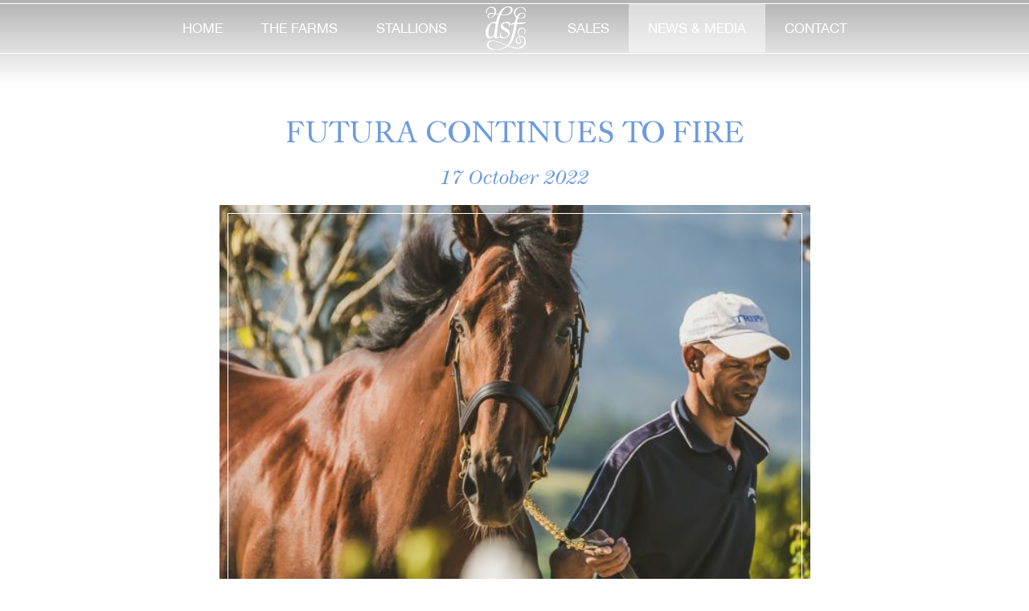

--- FILE ---
content_type: text/html; charset=UTF-8
request_url: https://www.drakensteinstud.com/futura-continues-to-fire/
body_size: 10494
content:
<!DOCTYPE html> 
<html lang="en">
<head>
	
	<meta charset="utf-8">
	
	<title>Drakenstein Stud Farm  | FUTURA CONTINUES TO FIRE</title> 
	
	<meta name="viewport" content="width=device-width, initial-scale=1, user-scalable=0">
	
	<meta name="SKYPE_TOOLBAR" CONTENT="SKYPE_TOOLBAR_PARSER_COMPATIBLE">
    <!-- Global site tag (gtag.js) - Google Analytics -->
<script async src="https://www.googletagmanager.com/gtag/js?id=UA-16389804-1"></script>
<script>
  window.dataLayer = window.dataLayer || [];
  function gtag(){dataLayer.push(arguments);}
  gtag('js', new Date());

  gtag('config', 'UA-16389804-1');
</script>

   
    

	<meta property="og:image" content="https://www.drakensteinstud.com/wp-content/uploads/2020/07/Futura-24.jpg"/><meta name="twitter:image" content="https://www.drakensteinstud.com/wp-content/uploads/2020/07/Futura-24.jpg">    

	<!-- <meta name="twitter:card" content="summary_large_image">
	<meta name="twitter:site" content="@site_username">
	<meta name="twitter:title" content="Top 10 Things Ever">
	<meta name="twitter:description" content="Up than 200 characters.">
	<meta name="twitter:creator" content="@creator_username">
	<meta name="twitter:image" content="http://placekitten.com/250/250">
	<meta name="twitter:domain" content="YourDomain.com"> -->
	
	<!--[if lt IE 9]><script src="https://html5shiv.googlecode.com/svn/trunk/html5.js"></script><![endif]--> 
	<!--[if lt IE 7]><script src="https://ie7-js.googlecode.com/svn/version/2.1(beta4)/IE7.js"></script><![endif]--> 

    
	<link rel="alternate" type="application/rss+xml" title="Drakenstein Stud Farm RSS Feed" href="https://www.drakensteinstud.com/feed/" />
	<link rel="alternate" type="application/atom+xml" title="Drakenstein Stud Farm Atom Feed" href="https://www.drakensteinstud.com/feed/atom/" />
	<link rel="pingback" href="https://www.drakensteinstud.com/xmlrpc.php" />

	<link rel="shortcut icon" href="https://www.drakensteinstud.com/wp-content/themes/drakenstein/images/favicon.ico" type="image/x-icon">
	<!-- <link rel="icon" href="/images/favicon.ico" type="image/x-icon"> -->

	<link rel="stylesheet" href="https://www.drakensteinstud.com/wp-content/themes/drakenstein/css/main.css">
    <link rel="stylesheet" href="https://www.drakensteinstud.com/wp-content/themes/drakenstein/css/homeblock.css">
	<!-- (for production, also delete previous line) <link rel="stylesheet" href="https://www.drakensteinstud.com/wp-content/themes/drakenstein/dist/css/main.css"> -->
	
	<meta name='robots' content='max-image-preview:large' />
	<style>img:is([sizes="auto" i], [sizes^="auto," i]) { contain-intrinsic-size: 3000px 1500px }</style>
	<link rel="alternate" type="application/rss+xml" title="Drakenstein Stud Farm &raquo; FUTURA CONTINUES TO FIRE Comments Feed" href="https://www.drakensteinstud.com/futura-continues-to-fire/feed/" />
		<!-- This site uses the Google Analytics by MonsterInsights plugin v9.8.0 - Using Analytics tracking - https://www.monsterinsights.com/ -->
		<!-- Note: MonsterInsights is not currently configured on this site. The site owner needs to authenticate with Google Analytics in the MonsterInsights settings panel. -->
					<!-- No tracking code set -->
				<!-- / Google Analytics by MonsterInsights -->
		<script type="text/javascript">
/* <![CDATA[ */
window._wpemojiSettings = {"baseUrl":"https:\/\/s.w.org\/images\/core\/emoji\/16.0.1\/72x72\/","ext":".png","svgUrl":"https:\/\/s.w.org\/images\/core\/emoji\/16.0.1\/svg\/","svgExt":".svg","source":{"concatemoji":"https:\/\/www.drakensteinstud.com\/wp-includes\/js\/wp-emoji-release.min.js?ver=6.8.3"}};
/*! This file is auto-generated */
!function(s,n){var o,i,e;function c(e){try{var t={supportTests:e,timestamp:(new Date).valueOf()};sessionStorage.setItem(o,JSON.stringify(t))}catch(e){}}function p(e,t,n){e.clearRect(0,0,e.canvas.width,e.canvas.height),e.fillText(t,0,0);var t=new Uint32Array(e.getImageData(0,0,e.canvas.width,e.canvas.height).data),a=(e.clearRect(0,0,e.canvas.width,e.canvas.height),e.fillText(n,0,0),new Uint32Array(e.getImageData(0,0,e.canvas.width,e.canvas.height).data));return t.every(function(e,t){return e===a[t]})}function u(e,t){e.clearRect(0,0,e.canvas.width,e.canvas.height),e.fillText(t,0,0);for(var n=e.getImageData(16,16,1,1),a=0;a<n.data.length;a++)if(0!==n.data[a])return!1;return!0}function f(e,t,n,a){switch(t){case"flag":return n(e,"\ud83c\udff3\ufe0f\u200d\u26a7\ufe0f","\ud83c\udff3\ufe0f\u200b\u26a7\ufe0f")?!1:!n(e,"\ud83c\udde8\ud83c\uddf6","\ud83c\udde8\u200b\ud83c\uddf6")&&!n(e,"\ud83c\udff4\udb40\udc67\udb40\udc62\udb40\udc65\udb40\udc6e\udb40\udc67\udb40\udc7f","\ud83c\udff4\u200b\udb40\udc67\u200b\udb40\udc62\u200b\udb40\udc65\u200b\udb40\udc6e\u200b\udb40\udc67\u200b\udb40\udc7f");case"emoji":return!a(e,"\ud83e\udedf")}return!1}function g(e,t,n,a){var r="undefined"!=typeof WorkerGlobalScope&&self instanceof WorkerGlobalScope?new OffscreenCanvas(300,150):s.createElement("canvas"),o=r.getContext("2d",{willReadFrequently:!0}),i=(o.textBaseline="top",o.font="600 32px Arial",{});return e.forEach(function(e){i[e]=t(o,e,n,a)}),i}function t(e){var t=s.createElement("script");t.src=e,t.defer=!0,s.head.appendChild(t)}"undefined"!=typeof Promise&&(o="wpEmojiSettingsSupports",i=["flag","emoji"],n.supports={everything:!0,everythingExceptFlag:!0},e=new Promise(function(e){s.addEventListener("DOMContentLoaded",e,{once:!0})}),new Promise(function(t){var n=function(){try{var e=JSON.parse(sessionStorage.getItem(o));if("object"==typeof e&&"number"==typeof e.timestamp&&(new Date).valueOf()<e.timestamp+604800&&"object"==typeof e.supportTests)return e.supportTests}catch(e){}return null}();if(!n){if("undefined"!=typeof Worker&&"undefined"!=typeof OffscreenCanvas&&"undefined"!=typeof URL&&URL.createObjectURL&&"undefined"!=typeof Blob)try{var e="postMessage("+g.toString()+"("+[JSON.stringify(i),f.toString(),p.toString(),u.toString()].join(",")+"));",a=new Blob([e],{type:"text/javascript"}),r=new Worker(URL.createObjectURL(a),{name:"wpTestEmojiSupports"});return void(r.onmessage=function(e){c(n=e.data),r.terminate(),t(n)})}catch(e){}c(n=g(i,f,p,u))}t(n)}).then(function(e){for(var t in e)n.supports[t]=e[t],n.supports.everything=n.supports.everything&&n.supports[t],"flag"!==t&&(n.supports.everythingExceptFlag=n.supports.everythingExceptFlag&&n.supports[t]);n.supports.everythingExceptFlag=n.supports.everythingExceptFlag&&!n.supports.flag,n.DOMReady=!1,n.readyCallback=function(){n.DOMReady=!0}}).then(function(){return e}).then(function(){var e;n.supports.everything||(n.readyCallback(),(e=n.source||{}).concatemoji?t(e.concatemoji):e.wpemoji&&e.twemoji&&(t(e.twemoji),t(e.wpemoji)))}))}((window,document),window._wpemojiSettings);
/* ]]> */
</script>
<link rel='stylesheet' id='formidable-css' href='https://www.drakensteinstud.com/wp-content/plugins/formidable/css/formidableforms.css?ver=9221124' type='text/css' media='all' />
<style id='wp-emoji-styles-inline-css' type='text/css'>

	img.wp-smiley, img.emoji {
		display: inline !important;
		border: none !important;
		box-shadow: none !important;
		height: 1em !important;
		width: 1em !important;
		margin: 0 0.07em !important;
		vertical-align: -0.1em !important;
		background: none !important;
		padding: 0 !important;
	}
</style>
<link rel='stylesheet' id='wp-block-library-css' href='https://www.drakensteinstud.com/wp-includes/css/dist/block-library/style.min.css?ver=6.8.3' type='text/css' media='all' />
<style id='classic-theme-styles-inline-css' type='text/css'>
/*! This file is auto-generated */
.wp-block-button__link{color:#fff;background-color:#32373c;border-radius:9999px;box-shadow:none;text-decoration:none;padding:calc(.667em + 2px) calc(1.333em + 2px);font-size:1.125em}.wp-block-file__button{background:#32373c;color:#fff;text-decoration:none}
</style>
<style id='global-styles-inline-css' type='text/css'>
:root{--wp--preset--aspect-ratio--square: 1;--wp--preset--aspect-ratio--4-3: 4/3;--wp--preset--aspect-ratio--3-4: 3/4;--wp--preset--aspect-ratio--3-2: 3/2;--wp--preset--aspect-ratio--2-3: 2/3;--wp--preset--aspect-ratio--16-9: 16/9;--wp--preset--aspect-ratio--9-16: 9/16;--wp--preset--color--black: #000000;--wp--preset--color--cyan-bluish-gray: #abb8c3;--wp--preset--color--white: #ffffff;--wp--preset--color--pale-pink: #f78da7;--wp--preset--color--vivid-red: #cf2e2e;--wp--preset--color--luminous-vivid-orange: #ff6900;--wp--preset--color--luminous-vivid-amber: #fcb900;--wp--preset--color--light-green-cyan: #7bdcb5;--wp--preset--color--vivid-green-cyan: #00d084;--wp--preset--color--pale-cyan-blue: #8ed1fc;--wp--preset--color--vivid-cyan-blue: #0693e3;--wp--preset--color--vivid-purple: #9b51e0;--wp--preset--gradient--vivid-cyan-blue-to-vivid-purple: linear-gradient(135deg,rgba(6,147,227,1) 0%,rgb(155,81,224) 100%);--wp--preset--gradient--light-green-cyan-to-vivid-green-cyan: linear-gradient(135deg,rgb(122,220,180) 0%,rgb(0,208,130) 100%);--wp--preset--gradient--luminous-vivid-amber-to-luminous-vivid-orange: linear-gradient(135deg,rgba(252,185,0,1) 0%,rgba(255,105,0,1) 100%);--wp--preset--gradient--luminous-vivid-orange-to-vivid-red: linear-gradient(135deg,rgba(255,105,0,1) 0%,rgb(207,46,46) 100%);--wp--preset--gradient--very-light-gray-to-cyan-bluish-gray: linear-gradient(135deg,rgb(238,238,238) 0%,rgb(169,184,195) 100%);--wp--preset--gradient--cool-to-warm-spectrum: linear-gradient(135deg,rgb(74,234,220) 0%,rgb(151,120,209) 20%,rgb(207,42,186) 40%,rgb(238,44,130) 60%,rgb(251,105,98) 80%,rgb(254,248,76) 100%);--wp--preset--gradient--blush-light-purple: linear-gradient(135deg,rgb(255,206,236) 0%,rgb(152,150,240) 100%);--wp--preset--gradient--blush-bordeaux: linear-gradient(135deg,rgb(254,205,165) 0%,rgb(254,45,45) 50%,rgb(107,0,62) 100%);--wp--preset--gradient--luminous-dusk: linear-gradient(135deg,rgb(255,203,112) 0%,rgb(199,81,192) 50%,rgb(65,88,208) 100%);--wp--preset--gradient--pale-ocean: linear-gradient(135deg,rgb(255,245,203) 0%,rgb(182,227,212) 50%,rgb(51,167,181) 100%);--wp--preset--gradient--electric-grass: linear-gradient(135deg,rgb(202,248,128) 0%,rgb(113,206,126) 100%);--wp--preset--gradient--midnight: linear-gradient(135deg,rgb(2,3,129) 0%,rgb(40,116,252) 100%);--wp--preset--font-size--small: 13px;--wp--preset--font-size--medium: 20px;--wp--preset--font-size--large: 36px;--wp--preset--font-size--x-large: 42px;--wp--preset--spacing--20: 0.44rem;--wp--preset--spacing--30: 0.67rem;--wp--preset--spacing--40: 1rem;--wp--preset--spacing--50: 1.5rem;--wp--preset--spacing--60: 2.25rem;--wp--preset--spacing--70: 3.38rem;--wp--preset--spacing--80: 5.06rem;--wp--preset--shadow--natural: 6px 6px 9px rgba(0, 0, 0, 0.2);--wp--preset--shadow--deep: 12px 12px 50px rgba(0, 0, 0, 0.4);--wp--preset--shadow--sharp: 6px 6px 0px rgba(0, 0, 0, 0.2);--wp--preset--shadow--outlined: 6px 6px 0px -3px rgba(255, 255, 255, 1), 6px 6px rgba(0, 0, 0, 1);--wp--preset--shadow--crisp: 6px 6px 0px rgba(0, 0, 0, 1);}:where(.is-layout-flex){gap: 0.5em;}:where(.is-layout-grid){gap: 0.5em;}body .is-layout-flex{display: flex;}.is-layout-flex{flex-wrap: wrap;align-items: center;}.is-layout-flex > :is(*, div){margin: 0;}body .is-layout-grid{display: grid;}.is-layout-grid > :is(*, div){margin: 0;}:where(.wp-block-columns.is-layout-flex){gap: 2em;}:where(.wp-block-columns.is-layout-grid){gap: 2em;}:where(.wp-block-post-template.is-layout-flex){gap: 1.25em;}:where(.wp-block-post-template.is-layout-grid){gap: 1.25em;}.has-black-color{color: var(--wp--preset--color--black) !important;}.has-cyan-bluish-gray-color{color: var(--wp--preset--color--cyan-bluish-gray) !important;}.has-white-color{color: var(--wp--preset--color--white) !important;}.has-pale-pink-color{color: var(--wp--preset--color--pale-pink) !important;}.has-vivid-red-color{color: var(--wp--preset--color--vivid-red) !important;}.has-luminous-vivid-orange-color{color: var(--wp--preset--color--luminous-vivid-orange) !important;}.has-luminous-vivid-amber-color{color: var(--wp--preset--color--luminous-vivid-amber) !important;}.has-light-green-cyan-color{color: var(--wp--preset--color--light-green-cyan) !important;}.has-vivid-green-cyan-color{color: var(--wp--preset--color--vivid-green-cyan) !important;}.has-pale-cyan-blue-color{color: var(--wp--preset--color--pale-cyan-blue) !important;}.has-vivid-cyan-blue-color{color: var(--wp--preset--color--vivid-cyan-blue) !important;}.has-vivid-purple-color{color: var(--wp--preset--color--vivid-purple) !important;}.has-black-background-color{background-color: var(--wp--preset--color--black) !important;}.has-cyan-bluish-gray-background-color{background-color: var(--wp--preset--color--cyan-bluish-gray) !important;}.has-white-background-color{background-color: var(--wp--preset--color--white) !important;}.has-pale-pink-background-color{background-color: var(--wp--preset--color--pale-pink) !important;}.has-vivid-red-background-color{background-color: var(--wp--preset--color--vivid-red) !important;}.has-luminous-vivid-orange-background-color{background-color: var(--wp--preset--color--luminous-vivid-orange) !important;}.has-luminous-vivid-amber-background-color{background-color: var(--wp--preset--color--luminous-vivid-amber) !important;}.has-light-green-cyan-background-color{background-color: var(--wp--preset--color--light-green-cyan) !important;}.has-vivid-green-cyan-background-color{background-color: var(--wp--preset--color--vivid-green-cyan) !important;}.has-pale-cyan-blue-background-color{background-color: var(--wp--preset--color--pale-cyan-blue) !important;}.has-vivid-cyan-blue-background-color{background-color: var(--wp--preset--color--vivid-cyan-blue) !important;}.has-vivid-purple-background-color{background-color: var(--wp--preset--color--vivid-purple) !important;}.has-black-border-color{border-color: var(--wp--preset--color--black) !important;}.has-cyan-bluish-gray-border-color{border-color: var(--wp--preset--color--cyan-bluish-gray) !important;}.has-white-border-color{border-color: var(--wp--preset--color--white) !important;}.has-pale-pink-border-color{border-color: var(--wp--preset--color--pale-pink) !important;}.has-vivid-red-border-color{border-color: var(--wp--preset--color--vivid-red) !important;}.has-luminous-vivid-orange-border-color{border-color: var(--wp--preset--color--luminous-vivid-orange) !important;}.has-luminous-vivid-amber-border-color{border-color: var(--wp--preset--color--luminous-vivid-amber) !important;}.has-light-green-cyan-border-color{border-color: var(--wp--preset--color--light-green-cyan) !important;}.has-vivid-green-cyan-border-color{border-color: var(--wp--preset--color--vivid-green-cyan) !important;}.has-pale-cyan-blue-border-color{border-color: var(--wp--preset--color--pale-cyan-blue) !important;}.has-vivid-cyan-blue-border-color{border-color: var(--wp--preset--color--vivid-cyan-blue) !important;}.has-vivid-purple-border-color{border-color: var(--wp--preset--color--vivid-purple) !important;}.has-vivid-cyan-blue-to-vivid-purple-gradient-background{background: var(--wp--preset--gradient--vivid-cyan-blue-to-vivid-purple) !important;}.has-light-green-cyan-to-vivid-green-cyan-gradient-background{background: var(--wp--preset--gradient--light-green-cyan-to-vivid-green-cyan) !important;}.has-luminous-vivid-amber-to-luminous-vivid-orange-gradient-background{background: var(--wp--preset--gradient--luminous-vivid-amber-to-luminous-vivid-orange) !important;}.has-luminous-vivid-orange-to-vivid-red-gradient-background{background: var(--wp--preset--gradient--luminous-vivid-orange-to-vivid-red) !important;}.has-very-light-gray-to-cyan-bluish-gray-gradient-background{background: var(--wp--preset--gradient--very-light-gray-to-cyan-bluish-gray) !important;}.has-cool-to-warm-spectrum-gradient-background{background: var(--wp--preset--gradient--cool-to-warm-spectrum) !important;}.has-blush-light-purple-gradient-background{background: var(--wp--preset--gradient--blush-light-purple) !important;}.has-blush-bordeaux-gradient-background{background: var(--wp--preset--gradient--blush-bordeaux) !important;}.has-luminous-dusk-gradient-background{background: var(--wp--preset--gradient--luminous-dusk) !important;}.has-pale-ocean-gradient-background{background: var(--wp--preset--gradient--pale-ocean) !important;}.has-electric-grass-gradient-background{background: var(--wp--preset--gradient--electric-grass) !important;}.has-midnight-gradient-background{background: var(--wp--preset--gradient--midnight) !important;}.has-small-font-size{font-size: var(--wp--preset--font-size--small) !important;}.has-medium-font-size{font-size: var(--wp--preset--font-size--medium) !important;}.has-large-font-size{font-size: var(--wp--preset--font-size--large) !important;}.has-x-large-font-size{font-size: var(--wp--preset--font-size--x-large) !important;}
:where(.wp-block-post-template.is-layout-flex){gap: 1.25em;}:where(.wp-block-post-template.is-layout-grid){gap: 1.25em;}
:where(.wp-block-columns.is-layout-flex){gap: 2em;}:where(.wp-block-columns.is-layout-grid){gap: 2em;}
:root :where(.wp-block-pullquote){font-size: 1.5em;line-height: 1.6;}
</style>
<script type="text/javascript" src="https://www.drakensteinstud.com/wp-includes/js/jquery/jquery.min.js?ver=3.7.1" id="jquery-core-js"></script>
<script type="text/javascript" src="https://www.drakensteinstud.com/wp-includes/js/jquery/jquery-migrate.min.js?ver=3.4.1" id="jquery-migrate-js"></script>
<link rel="https://api.w.org/" href="https://www.drakensteinstud.com/wp-json/" /><link rel="alternate" title="JSON" type="application/json" href="https://www.drakensteinstud.com/wp-json/wp/v2/posts/175910" /><link rel="EditURI" type="application/rsd+xml" title="RSD" href="https://www.drakensteinstud.com/xmlrpc.php?rsd" />
<meta name="generator" content="WordPress 6.8.3" />
<link rel="canonical" href="https://www.drakensteinstud.com/futura-continues-to-fire/" />
<link rel='shortlink' href='https://www.drakensteinstud.com/?p=175910' />
<link rel="alternate" title="oEmbed (JSON)" type="application/json+oembed" href="https://www.drakensteinstud.com/wp-json/oembed/1.0/embed?url=https%3A%2F%2Fwww.drakensteinstud.com%2Ffutura-continues-to-fire%2F" />
<link rel="alternate" title="oEmbed (XML)" type="text/xml+oembed" href="https://www.drakensteinstud.com/wp-json/oembed/1.0/embed?url=https%3A%2F%2Fwww.drakensteinstud.com%2Ffutura-continues-to-fire%2F&#038;format=xml" />
<script>document.documentElement.className += " js";</script>

        <script type="text/javascript">
            var jQueryMigrateHelperHasSentDowngrade = false;

			window.onerror = function( msg, url, line, col, error ) {
				// Break out early, do not processing if a downgrade reqeust was already sent.
				if ( jQueryMigrateHelperHasSentDowngrade ) {
					return true;
                }

				var xhr = new XMLHttpRequest();
				var nonce = 'bb9a5bb07a';
				var jQueryFunctions = [
					'andSelf',
					'browser',
					'live',
					'boxModel',
					'support.boxModel',
					'size',
					'swap',
					'clean',
					'sub',
                ];
				var match_pattern = /\)\.(.+?) is not a function/;
                var erroredFunction = msg.match( match_pattern );

                // If there was no matching functions, do not try to downgrade.
                if ( null === erroredFunction || typeof erroredFunction !== 'object' || typeof erroredFunction[1] === "undefined" || -1 === jQueryFunctions.indexOf( erroredFunction[1] ) ) {
                    return true;
                }

                // Set that we've now attempted a downgrade request.
                jQueryMigrateHelperHasSentDowngrade = true;

				xhr.open( 'POST', 'https://www.drakensteinstud.com/wp-admin/admin-ajax.php' );
				xhr.setRequestHeader( 'Content-Type', 'application/x-www-form-urlencoded' );
				xhr.onload = function () {
					var response,
                        reload = false;

					if ( 200 === xhr.status ) {
                        try {
                        	response = JSON.parse( xhr.response );

                        	reload = response.data.reload;
                        } catch ( e ) {
                        	reload = false;
                        }
                    }

					// Automatically reload the page if a deprecation caused an automatic downgrade, ensure visitors get the best possible experience.
					if ( reload ) {
						location.reload();
                    }
				};

				xhr.send( encodeURI( 'action=jquery-migrate-downgrade-version&_wpnonce=' + nonce ) );

				// Suppress error alerts in older browsers
				return true;
			}
        </script>

		<meta name="generator" content="Elementor 3.32.2; features: additional_custom_breakpoints; settings: css_print_method-internal, google_font-enabled, font_display-auto">
			<style>
				.e-con.e-parent:nth-of-type(n+4):not(.e-lazyloaded):not(.e-no-lazyload),
				.e-con.e-parent:nth-of-type(n+4):not(.e-lazyloaded):not(.e-no-lazyload) * {
					background-image: none !important;
				}
				@media screen and (max-height: 1024px) {
					.e-con.e-parent:nth-of-type(n+3):not(.e-lazyloaded):not(.e-no-lazyload),
					.e-con.e-parent:nth-of-type(n+3):not(.e-lazyloaded):not(.e-no-lazyload) * {
						background-image: none !important;
					}
				}
				@media screen and (max-height: 640px) {
					.e-con.e-parent:nth-of-type(n+2):not(.e-lazyloaded):not(.e-no-lazyload),
					.e-con.e-parent:nth-of-type(n+2):not(.e-lazyloaded):not(.e-no-lazyload) * {
						background-image: none !important;
					}
				}
			</style>
					<style type="text/css" id="wp-custom-css">
			@media only screen 
and (min-device-width : 768px) 
and (max-device-width : 1279px) 
	and (orientation : landscape) {
footer .container.clearfix {
    width: 104% !important;
    padding: 0px;
		}

}
li.hassub.second-sub ul li {
    width: 12.5% !important;
}


.stallions #stallionSlider_nav.owl-carousel .owl-item {
  width: 9.5% !important;
}
header .menuInner nav li ul li a
 {
    padding-left: 19px;
    padding-right: 19px;
}

@media only screen and (width: 1112px) {
.confirmStallion .stallionLink {
    font-size: 18px;}
}

@media only screen and (height: 768px) {
.confirmStallion .stallionLink {
    font-size: 16px;}
}
@media only screen and (width: 1024px) {
.confirmStallion .stallionLink {
    font-size: 16px;}
	.index .bodywrap .latestSale .latestslideWrap {
    height: 564px;
}
}
@media only screen {
header .menuInner nav li ul li a {
    padding-left: 0px;
    padding-right: 0px;
}
}
@media only screen and (max-width: 1399px) {
.socialPlug .twitterPlug {
    margin: 0px 0 !important;
}
	.btn {
    min-width: 186px;
}

}
@media only screen and (min-width: 768px){

	#eapps-instagram-feed-1 {
    width: 1060px;
}

	

}
@media only screen and (orientation: landscape) {
.col-sm-6 {
	width: 25%;}

.socialPlug .instaPlug {
    margin: 0px 0;}
	
.confirmStallion .stallionLink {
    font-size: 16px;
}
	.eapps-instagram-feed-posts-item-template-tile .eapps-instagram-feed-posts-item-text {
		width: 75% !important;
}

}

.confirmStallion .stallionLink {
    padding: 25px;
        padding-right: 15px;
        padding-left: 15px;

}
.eapps-instagram-feed-posts-item-template-tile .eapps-instagram-feed-posts-item-text {
    font-size: 14px;
    line-height: 21px;
    display: flex !important;
    overflow: hidden;
    margin-top: 0% !important;
    text-align: center;
    max-height: 84px;
    width: 75% ;
}
.socialPlug .col-sm-12 {
    width: 50%;
    z-index: 7;
}
.ff-arrow-right {
    display: none !important;
}
.ff-arrow-left {
    left: 12px;
    display: none !important;
}

.socialPlug .instaPlug .instaOverLogo {
    position: absolute;
    bottom: 20px;
    left: 30px;
    z-index: 9;
}

#fbslider .item .sociallink {
    z-index: 999;
	width: 35px;
	height: 35px;
	bottom: 25px;
	right: 30px;
	

}
#ff-stream-1 {
	z-index: -1 !important;
}
.socialPlug .twitterPlug a {
    position: absolute;
    bottom: 20px;
    left: 30px;
}
.eapps-instagram-feed-posts-slider-inner {
    z-index: 1;
    position: relative;
    height: auto;
    display: flex;
    width: 100% !important;
}
.socialPlug .instaPlug {
    background: none;
}
/* Large devices (laptops/desktops, 992px and up) */
@media only screen and (min-width: 1200px) {
	.confirmStallion .stallionLink {
    font-size: 22px;
}
	
	
}
/* Extra small devices (phones, 600px and down) */
@media only screen and (max-width: 600px) {
		.lightForm input, .lightForm textarea, .lightForm select {
    width: 100% !important;
	}
} 
@media only screen and (max-width: 1024px) {
	.index .bodywrap .latestSale .latestslideWrap {
    height: 493px;
}
}
.privacyp a {
    font-size: 13px;
    color: white;
    text-decoration-line: underline;
}


.ll-skin-melon.stallions {
  width: 100% !important;
}
.ff-slide-wrapper .ff-img-holder img {
  max-width: 100%;
  max-height: 350px;
  object-fit: cover;
}
#fbslider .item {

  max-height: 350px;
}
#fbslider .item .sociallink {
  text-indent: -14px;
}
 .col-md-3 {
    width: 25%;
  }
@media (max-width: 767px) {
  .col-md-3 {
    width: 100%;
  }
}
		</style>
		
</head>
<body class="ll-skin-melon      ">
    
<div id="overlay">
    <div id="progstat"></div>
    <div id="progress"></div>
  </div>
<!-- header part start -->
	<header class="riki_bg">
		<section class="containerfluid menuInner">
			<section class="container clearfix">
				<a href="#" class="toggleMenu"><img src="https://www.drakensteinstud.com/wp-content/themes/drakenstein/images/mobile-menu.png" alt=""></a>
				<a href="/" class="mobLogo"><img src="https://www.drakensteinstud.com/wp-content/themes/drakenstein/images/logo.png" alt="Drakenstein Stud Farm"></a>
				<a href="#" class="mobileCall"><img src="https://www.drakensteinstud.com/wp-content/themes/drakenstein/images/call.png" alt=""></a>
               
				<nav class="desktop-nav">
					<ul class="clearfix">
						<li>
							<a href="https://www.drakensteinstud.com" class="">home</a>
						</li><li class="hassub first-sub">
						<a href="/farms/the-stud-farm/" class="">the farms</a>
							<ul id="farms-ul">
							<li><a href="https://www.drakensteinstud.com/farms/the-stud-farm/">Drakenstein Stud</a></li><li><a href="https://www.drakensteinstud.com/farms/test-farm-for-menu/">Camdeboo</a></li>								
							</ul>
						</li><li class="hassub second-sub">
						<a href="https://www.drakensteinstud.com/stallions/" class="">stallions</a>
							<ul id="stals-ul">
							<!--<li><a href="/stallions/" class="formobile">All</a></li>-->
							<li><a href="https://www.drakensteinstud.com/stallions/a-case-of-you/">A CASE OF YOU</a></li><li><a href="https://www.drakensteinstud.com/stallions/charles-dickens/">Charles Dickens</a></li><li><a href="https://www.drakensteinstud.com/stallions/futura/">Futura</a></li><li><a href="https://www.drakensteinstud.com/stallions/jet-dark/">Jet Dark</a></li><li><a href="https://www.drakensteinstud.com/stallions/one-world/">One World</a></li><li><a href="https://www.drakensteinstud.com/stallions/oriental-charm/">Oriental Charm</a></li><li><a href="https://www.drakensteinstud.com/stallions/sharp-frank/">SHARP FRANK</a></li><li><a href="https://www.drakensteinstud.com/stallions/what-a-winter/">What A Winter</a></li>							</ul>
						</li><li class="deskLogo"><a href="https://www.drakensteinstud.com"><img src="https://www.drakensteinstud.com/wp-content/themes/drakenstein/images/svg/logo.svg" alt=""></a></li>
						<li><a href="https://www.drakensteinstud.com/sale/" class="">sales</a></li><li><a href="https://www.drakensteinstud.com/news-and-media/" class="active">news & media</a></li><li><a href="https://www.drakensteinstud.com/contact/" class="">contact</a></li>
					</ul>
									</nav>
		</section>
		</section>
	</header>
<!-- header part end -->
<section class="bodywrap clearfix news_single">
	<div class="smallWrap latestNews">

					
		<h4>FUTURA CONTINUES TO FIRE</h4>
		<i>17 October 2022</i>
		<div class="confirmStallion">
				<div class="imgBorder">
					<div class="imgInner">
						<!-- this div for image border -->
					</div>
				</div>
						<img src="https://www.drakensteinstud.com/wp-content/uploads/nf_image/Futura-24-pjv6cblv8sx2zt7mpapyqsgg.jpg" /> 
					</div>
		
<p>Drakenstein Stud’s inform sire Futura continues to make waves, with Futura progeny continue to win all over South Africa. <br>In the past 12 days, Futura has been responsible for no fewer than eight winners, with his progeny also snaring a further eight placings during that period.</p>



<p>Futura struck again at Turffontein on Saturday afternoon when his classy daughter Pink Tourmaline defeated a high-class field to win the Furious Room Coffee Shop Now Open Pinnacle Stakes (1800m) in impressive fashion.<br><br>Under JP Van Der Merwe, the Crawford trained five-year-old powered away to win by more than a length and a half, while accounting for champion Nebraas, with fellow graded stakes winners Marchingontogether, Bold Fortune, Second Base, Black Thorn, Divine Odyssey, Imperial Ruby and Ultra Magnus among the beaten runners.</p>



<p>Winner of last season’s G2 Track And Ball Oaks, the Drakenstein Stud bred Pink Tourmaline (who holds an entry for the 2022 G1 Gauteng Summer Cup) has now won seven of 19 starts, with the Futura mare’s other previous wins including a triumph in the 2022 Listed Ardmore Jamaica Handicap.<br>Out of the Trippi mare Sapphire Gem, Pink Tourmaline is bred on the same Futura/Trippi cross as fellow black type winners Sweet Future and Vihaan’s Pie.</p>



<p>Futura struck yet again the following day when his three-year-old daughter Natalia ran out a game winner of the www.pinkdrive.co.za Maiden Plate (F&amp;M) over 1600 metres at Hollywoodbets Greyville. Bred and owned by Verna Roberts, the Michael Roberts trained filly had finished second last time out and duly went one better when landing Sunday’s race by just under half a length.</p>



<p>His sizzling run of form has seen Futura, South Africa’s Horse Of The Year in 2014-2015, leapfrog up the General Sires list for 2022-2023, with the champion son of Dynasty currently higher on the South African sires premiership than such notable stallions as Rafeef, Ideal World and Dynasty himself!<br><br>Futura has five lots catalogued for the 2022 November Two Year Old Sale including a half-sister (Lot 87) to G2 WSB Guineas runner up Supreme Warrior, and a colt (Lot 180) bred on similar lines to the Dynasty sired champion Bela-Bela.</p>



<p></p>



<p>Original article by <a href="https://capebreeders.co.za/latest-news/futura-continues-to-fire-2/" target="_blank" rel="noreferrer noopener">Cape Breeders Club</a></p>
		<ul class="salesBUttons">
							<li><a href="http://twitter.com/share?text=FUTURA CONTINUES TO FIRE&url=https://www.drakensteinstud.com/futura-continues-to-fire/" class="btn btn-transparentBlue" target="_blank"><span class="salesIcons tw"></span>tweet</a></li>
							<li><a href="https://www.facebook.com/sharer/sharer.php?u=https://www.drakensteinstud.com/futura-continues-to-fire/" class="btn btn-transparentBlue" target="_blank"><span class="salesIcons fb"></span>share</a></li>
							<li><a href="https://www.drakensteinstud.com/news-and-media/" class="btn btn-transparentBlue">related articles</a></li>
						</ul>


		

	</div><!-- latestNews -->



</section>



	
<!-- footer part start -->

	<footer>

		<section class="container clearfix">

			<!-- <ul class="newsLetter">

				<li>newsletter</li>

				<li><input type="text" name="" value="" placeholder="Your E-mail Address"></li>

				<li><input type="submit" name="" value="submit"></li>

			</ul> -->



			<div class="footerLinks">

				<p>© Copyright 2026. Drakenstein Stud Farm. Drakenstein Stud, L'Ormarins Wine Estate, R45, Groot Drakenstein, South Africa</p>

				<ul>

					<li>+27 (0) 21 874 9038</li>

					

					<li><a href="https://lormarinskingsplate.co.za" target="_blank">L’Ormarins King’s Plate</a></li>

					<li><a href="http://www.fmm.co.za/" target="_blank">Franschhoek Motor Museum</a></li>

					<li><a href="http://www.rupertwines.com" target="_blank">Anthonij Rupert Wyne</a></li>

				</ul>

              

			</div>

           <div class="privacyp"> <a href="https://www.drakensteinstud.com/privacy-policy-and-ts-cs/">Privacy Policy T's &amp; C's</a><div> 

			<ul class="social">

				<li><a href="https://twitter.com/DrakensteinStud" class="sicon-twitter" target="_blank">twitter</a></li>

				<li><a href="https://www.facebook.com/drakensteinstudfarm" class="sicon-facebook" target="_blank">facebook</a></li>

				<li><a href="https://www.youtube.com/channel/UCPQvzYSuUFQ3Bd1qF6sRgvg" class="sicon-youtube" target="_blank">youtube</a></li>

				<li><a href="https://www.instagram.com/drakenstein_stud/" class="sicon-instagram" target="_blank">instagram</a></li>

			</ul>

			<a href="https://www.keyweb.co.za" target="_blank"><img src="https://keyweb.co.za/wp-content/uploads/2020/12/kwlogow.png" alt=""></a>

		</section>

	</footer>

<!-- footer part end -->



<script src="https://www.drakensteinstud.com/wp-content/themes/drakenstein/dist/js/scripts.js"></script>





<script>

$(function () {

    $('#subForm_news').submit(function (e) {

    e.preventDefault();

    $.getJSON(

    this.action + "?callback=?",

    $(this).serialize(),

    function (data) {

        if (data.Status === 400) {

            //alert("Error: " + data.Message);

        } else { // 200

          $('.newsletter_frm').hide();

            $(".msg-success").fadeIn();

        }

      });

    });

}); 

</script>



<script type="text/javascript">

    //<![CDATA[

        $(window).on('load', function() { // makes sure the whole site is loaded 

            $('#status').fadeOut(); // will first fade out the loading animation 

            $('#preloader').delay(350).fadeOut('slow'); // will fade out the white DIV that covers the website. 

            $('body').delay(350).css({'overflow':'visible', 'overflow-x':'hidden'});

          })

    //]]>

</script>





	<script type="speculationrules">
{"prefetch":[{"source":"document","where":{"and":[{"href_matches":"\/*"},{"not":{"href_matches":["\/wp-*.php","\/wp-admin\/*","\/wp-content\/uploads\/*","\/wp-content\/*","\/wp-content\/plugins\/*","\/wp-content\/themes\/drakenstein\/*","\/*\\?(.+)"]}},{"not":{"selector_matches":"a[rel~=\"nofollow\"]"}},{"not":{"selector_matches":".no-prefetch, .no-prefetch a"}}]},"eagerness":"conservative"}]}
</script>
			<script>
				const lazyloadRunObserver = () => {
					const lazyloadBackgrounds = document.querySelectorAll( `.e-con.e-parent:not(.e-lazyloaded)` );
					const lazyloadBackgroundObserver = new IntersectionObserver( ( entries ) => {
						entries.forEach( ( entry ) => {
							if ( entry.isIntersecting ) {
								let lazyloadBackground = entry.target;
								if( lazyloadBackground ) {
									lazyloadBackground.classList.add( 'e-lazyloaded' );
								}
								lazyloadBackgroundObserver.unobserve( entry.target );
							}
						});
					}, { rootMargin: '200px 0px 200px 0px' } );
					lazyloadBackgrounds.forEach( ( lazyloadBackground ) => {
						lazyloadBackgroundObserver.observe( lazyloadBackground );
					} );
				};
				const events = [
					'DOMContentLoaded',
					'elementor/lazyload/observe',
				];
				events.forEach( ( event ) => {
					document.addEventListener( event, lazyloadRunObserver );
				} );
			</script>
			
	






</body>

</html>

--- FILE ---
content_type: application/javascript
request_url: https://www.drakensteinstud.com/wp-content/themes/drakenstein/dist/js/scripts.js
body_size: 137384
content:
! function(t, e) {
    "object" == typeof module && "object" == typeof module.exports ? module.exports = t.document ? e(t, !0) : function(t) {
        if (!t.document) throw new Error("jQuery requires a window with a document");
        return e(t)
    } : e(t)
}("undefined" != typeof window ? window : this, function(t, e) {
    function i(t) {
        var e = !!t && "length" in t && t.length,
            i = pt.type(t);
        return "function" !== i && !pt.isWindow(t) && ("array" === i || 0 === e || "number" == typeof e && e > 0 && e - 1 in t)
    }

    function n(t, e, i) {
        if (pt.isFunction(e)) return pt.grep(t, function(t, n) {
            return !!e.call(t, n, t) !== i
        });
        if (e.nodeType) return pt.grep(t, function(t) {
            return t === e !== i
        });
        if ("string" == typeof e) {
            if (Ct.test(e)) return pt.filter(e, t, i);
            e = pt.filter(e, t)
        }
        return pt.grep(t, function(t) {
            return pt.inArray(t, e) > -1 !== i
        })
    }

    function s(t, e) {
        do t = t[e]; while (t && 1 !== t.nodeType);
        return t
    }

    function o(t) {
        var e = {};
        return pt.each(t.match(Et) || [], function(t, i) {
            e[i] = !0
        }), e
    }

    function r() {
        nt.addEventListener ? (nt.removeEventListener("DOMContentLoaded", a), t.removeEventListener("load", a)) : (nt.detachEvent("onreadystatechange", a), t.detachEvent("onload", a))
    }

    function a() {
        (nt.addEventListener || "load" === t.event.type || "complete" === nt.readyState) && (r(), pt.ready())
    }

    function l(t, e, i) {
        if (void 0 === i && 1 === t.nodeType) {
            var n = "data-" + e.replace(zt, "-$1").toLowerCase();
            if (i = t.getAttribute(n), "string" == typeof i) {
                try {
                    i = "true" === i || "false" !== i && ("null" === i ? null : +i + "" === i ? +i : Nt.test(i) ? pt.parseJSON(i) : i)
                } catch (s) {}
                pt.data(t, e, i)
            } else i = void 0
        }
        return i
    }

    function h(t) {
        var e;
        for (e in t)
            if (("data" !== e || !pt.isEmptyObject(t[e])) && "toJSON" !== e) return !1;
        return !0
    }

    function c(t, e, i, n) {
        if (At(t)) {
            var s, o, r = pt.expando,
                a = t.nodeType,
                l = a ? pt.cache : t,
                h = a ? t[r] : t[r] && r;
            if (h && l[h] && (n || l[h].data) || void 0 !== i || "string" != typeof e) return h || (h = a ? t[r] = it.pop() || pt.guid++ : r), l[h] || (l[h] = a ? {} : {
                toJSON: pt.noop
            }), ("object" == typeof e || "function" == typeof e) && (n ? l[h] = pt.extend(l[h], e) : l[h].data = pt.extend(l[h].data, e)), o = l[h], n || (o.data || (o.data = {}), o = o.data), void 0 !== i && (o[pt.camelCase(e)] = i), "string" == typeof e ? (s = o[e], null == s && (s = o[pt.camelCase(e)])) : s = o, s
        }
    }

    function u(t, e, i) {
        if (At(t)) {
            var n, s, o = t.nodeType,
                r = o ? pt.cache : t,
                a = o ? t[pt.expando] : pt.expando;
            if (r[a]) {
                if (e && (n = i ? r[a] : r[a].data)) {
                    pt.isArray(e) ? e = e.concat(pt.map(e, pt.camelCase)) : e in n ? e = [e] : (e = pt.camelCase(e), e = e in n ? [e] : e.split(" ")), s = e.length;
                    for (; s--;) delete n[e[s]];
                    if (i ? !h(n) : !pt.isEmptyObject(n)) return
                }(i || (delete r[a].data, h(r[a]))) && (o ? pt.cleanData([t], !0) : ut.deleteExpando || r != r.window ? delete r[a] : r[a] = void 0)
            }
        }
    }

    function d(t, e, i, n) {
        var s, o = 1,
            r = 20,
            a = n ? function() {
                return n.cur()
            } : function() {
                return pt.css(t, e, "")
            },
            l = a(),
            h = i && i[3] || (pt.cssNumber[e] ? "" : "px"),
            c = (pt.cssNumber[e] || "px" !== h && +l) && Ot.exec(pt.css(t, e));
        if (c && c[3] !== h) {
            h = h || c[3], i = i || [], c = +l || 1;
            do o = o || ".5", c /= o, pt.style(t, e, c + h); while (o !== (o = a() / l) && 1 !== o && --r)
        }
        return i && (c = +c || +l || 0, s = i[1] ? c + (i[1] + 1) * i[2] : +i[2], n && (n.unit = h, n.start = c, n.end = s)), s
    }

    function p(t) {
        var e = qt.split("|"),
            i = t.createDocumentFragment();
        if (i.createElement)
            for (; e.length;) i.createElement(e.pop());
        return i
    }

    function f(t, e) {
        var i, n, s = 0,
            o = "undefined" != typeof t.getElementsByTagName ? t.getElementsByTagName(e || "*") : "undefined" != typeof t.querySelectorAll ? t.querySelectorAll(e || "*") : void 0;
        if (!o)
            for (o = [], i = t.childNodes || t; null != (n = i[s]); s++) !e || pt.nodeName(n, e) ? o.push(n) : pt.merge(o, f(n, e));
        return void 0 === e || e && pt.nodeName(t, e) ? pt.merge([t], o) : o
    }

    function m(t, e) {
        for (var i, n = 0; null != (i = t[n]); n++) pt._data(i, "globalEval", !e || pt._data(e[n], "globalEval"))
    }

    function g(t) {
        $t.test(t.type) && (t.defaultChecked = t.checked)
    }

    function v(t, e, i, n, s) {
        for (var o, r, a, l, h, c, u, d = t.length, v = p(e), y = [], _ = 0; d > _; _++)
            if (r = t[_], r || 0 === r)
                if ("object" === pt.type(r)) pt.merge(y, r.nodeType ? [r] : r);
                else if (Ut.test(r)) {
            for (l = l || v.appendChild(e.createElement("div")), h = (Ft.exec(r) || ["", ""])[1].toLowerCase(), u = Yt[h] || Yt._default, l.innerHTML = u[1] + pt.htmlPrefilter(r) + u[2], o = u[0]; o--;) l = l.lastChild;
            if (!ut.leadingWhitespace && Bt.test(r) && y.push(e.createTextNode(Bt.exec(r)[0])), !ut.tbody)
                for (r = "table" !== h || Kt.test(r) ? "<table>" !== u[1] || Kt.test(r) ? 0 : l : l.firstChild, o = r && r.childNodes.length; o--;) pt.nodeName(c = r.childNodes[o], "tbody") && !c.childNodes.length && r.removeChild(c);
            for (pt.merge(y, l.childNodes), l.textContent = ""; l.firstChild;) l.removeChild(l.firstChild);
            l = v.lastChild
        } else y.push(e.createTextNode(r));
        for (l && v.removeChild(l), ut.appendChecked || pt.grep(f(y, "input"), g), _ = 0; r = y[_++];)
            if (n && pt.inArray(r, n) > -1) s && s.push(r);
            else if (a = pt.contains(r.ownerDocument, r), l = f(v.appendChild(r), "script"), a && m(l), i)
            for (o = 0; r = l[o++];) Rt.test(r.type || "") && i.push(r);
        return l = null, v
    }

    function y() {
        return !0
    }

    function _() {
        return !1
    }

    function b() {
        try {
            return nt.activeElement
        } catch (t) {}
    }

    function w(t, e, i, n, s, o) {
        var r, a;
        if ("object" == typeof e) {
            "string" != typeof i && (n = n || i, i = void 0);
            for (a in e) w(t, a, i, n, e[a], o);
            return t
        }
        if (null == n && null == s ? (s = i, n = i = void 0) : null == s && ("string" == typeof i ? (s = n, n = void 0) : (s = n, n = i, i = void 0)), s === !1) s = _;
        else if (!s) return t;
        return 1 === o && (r = s, s = function(t) {
            return pt().off(t), r.apply(this, arguments)
        }, s.guid = r.guid || (r.guid = pt.guid++)), t.each(function() {
            pt.event.add(this, e, s, n, i)
        })
    }

    function x(t, e) {
        return pt.nodeName(t, "table") && pt.nodeName(11 !== e.nodeType ? e : e.firstChild, "tr") ? t.getElementsByTagName("tbody")[0] || t.appendChild(t.ownerDocument.createElement("tbody")) : t
    }

    function C(t) {
        return t.type = (null !== pt.find.attr(t, "type")) + "/" + t.type, t
    }

    function k(t) {
        var e = se.exec(t.type);
        return e ? t.type = e[1] : t.removeAttribute("type"), t
    }

    function D(t, e) {
        if (1 === e.nodeType && pt.hasData(t)) {
            var i, n, s, o = pt._data(t),
                r = pt._data(e, o),
                a = o.events;
            if (a) {
                delete r.handle, r.events = {};
                for (i in a)
                    for (n = 0, s = a[i].length; s > n; n++) pt.event.add(e, i, a[i][n])
            }
            r.data && (r.data = pt.extend({}, r.data))
        }
    }

    function T(t, e) {
        var i, n, s;
        if (1 === e.nodeType) {
            if (i = e.nodeName.toLowerCase(), !ut.noCloneEvent && e[pt.expando]) {
                s = pt._data(e);
                for (n in s.events) pt.removeEvent(e, n, s.handle);
                e.removeAttribute(pt.expando)
            }
            "script" === i && e.text !== t.text ? (C(e).text = t.text, k(e)) : "object" === i ? (e.parentNode && (e.outerHTML = t.outerHTML), ut.html5Clone && t.innerHTML && !pt.trim(e.innerHTML) && (e.innerHTML = t.innerHTML)) : "input" === i && $t.test(t.type) ? (e.defaultChecked = e.checked = t.checked, e.value !== t.value && (e.value = t.value)) : "option" === i ? e.defaultSelected = e.selected = t.defaultSelected : ("input" === i || "textarea" === i) && (e.defaultValue = t.defaultValue)
        }
    }

    function S(t, e, i, n) {
        e = ot.apply([], e);
        var s, o, r, a, l, h, c = 0,
            u = t.length,
            d = u - 1,
            p = e[0],
            m = pt.isFunction(p);
        if (m || u > 1 && "string" == typeof p && !ut.checkClone && ne.test(p)) return t.each(function(s) {
            var o = t.eq(s);
            m && (e[0] = p.call(this, s, o.html())), S(o, e, i, n)
        });
        if (u && (h = v(e, t[0].ownerDocument, !1, t, n), s = h.firstChild, 1 === h.childNodes.length && (h = s), s || n)) {
            for (a = pt.map(f(h, "script"), C), r = a.length; u > c; c++) o = h, c !== d && (o = pt.clone(o, !0, !0), r && pt.merge(a, f(o, "script"))), i.call(t[c], o, c);
            if (r)
                for (l = a[a.length - 1].ownerDocument, pt.map(a, k), c = 0; r > c; c++) o = a[c], Rt.test(o.type || "") && !pt._data(o, "globalEval") && pt.contains(l, o) && (o.src ? pt._evalUrl && pt._evalUrl(o.src) : pt.globalEval((o.text || o.textContent || o.innerHTML || "").replace(oe, "")));
            h = s = null
        }
        return t
    }

    function I(t, e, i) {
        for (var n, s = e ? pt.filter(e, t) : t, o = 0; null != (n = s[o]); o++) i || 1 !== n.nodeType || pt.cleanData(f(n)), n.parentNode && (i && pt.contains(n.ownerDocument, n) && m(f(n, "script")), n.parentNode.removeChild(n));
        return t
    }

    function E(t, e) {
        var i = pt(e.createElement(t)).appendTo(e.body),
            n = pt.css(i[0], "display");
        return i.detach(), n
    }

    function P(t) {
        var e = nt,
            i = he[t];
        return i || (i = E(t, e), "none" !== i && i || (le = (le || pt("<iframe frameborder='0' width='0' height='0'/>")).appendTo(e.documentElement), e = (le[0].contentWindow || le[0].contentDocument).document, e.write(), e.close(), i = E(t, e), le.detach()), he[t] = i), i
    }

    function M(t, e) {
        return {
            get: function() {
                return t() ? void delete this.get : (this.get = e).apply(this, arguments)
            }
        }
    }

    function A(t) {
        if (t in ke) return t;
        for (var e = t.charAt(0).toUpperCase() + t.slice(1), i = Ce.length; i--;)
            if (t = Ce[i] + e, t in ke) return t
    }

    function N(t, e) {
        for (var i, n, s, o = [], r = 0, a = t.length; a > r; r++) n = t[r], n.style && (o[r] = pt._data(n, "olddisplay"), i = n.style.display, e ? (o[r] || "none" !== i || (n.style.display = ""), "" === n.style.display && jt(n) && (o[r] = pt._data(n, "olddisplay", P(n.nodeName)))) : (s = jt(n), (i && "none" !== i || !s) && pt._data(n, "olddisplay", s ? i : pt.css(n, "display"))));
        for (r = 0; a > r; r++) n = t[r], n.style && (e && "none" !== n.style.display && "" !== n.style.display || (n.style.display = e ? o[r] || "" : "none"));
        return t
    }

    function z(t, e, i) {
        var n = be.exec(e);
        return n ? Math.max(0, n[1] - (i || 0)) + (n[2] || "px") : e
    }

    function H(t, e, i, n, s) {
        for (var o = i === (n ? "border" : "content") ? 4 : "width" === e ? 1 : 0, r = 0; 4 > o; o += 2) "margin" === i && (r += pt.css(t, i + Wt[o], !0, s)), n ? ("content" === i && (r -= pt.css(t, "padding" + Wt[o], !0, s)), "margin" !== i && (r -= pt.css(t, "border" + Wt[o] + "Width", !0, s))) : (r += pt.css(t, "padding" + Wt[o], !0, s), "padding" !== i && (r += pt.css(t, "border" + Wt[o] + "Width", !0, s)));
        return r
    }

    function O(e, i, n) {
        var s = !0,
            o = "width" === i ? e.offsetWidth : e.offsetHeight,
            r = fe(e),
            a = ut.boxSizing && "border-box" === pt.css(e, "boxSizing", !1, r);
        if (nt.msFullscreenElement && t.top !== t && e.getClientRects().length && (o = Math.round(100 * e.getBoundingClientRect()[i])), 0 >= o || null == o) {
            if (o = me(e, i, r), (0 > o || null == o) && (o = e.style[i]), ue.test(o)) return o;
            s = a && (ut.boxSizingReliable() || o === e.style[i]), o = parseFloat(o) || 0
        }
        return o + H(e, i, n || (a ? "border" : "content"), s, r) + "px"
    }

    function W(t, e, i, n, s) {
        return new W.prototype.init(t, e, i, n, s)
    }

    function j() {
        return t.setTimeout(function() {
            De = void 0
        }), De = pt.now()
    }

    function L(t, e) {
        var i, n = {
                height: t
            },
            s = 0;
        for (e = e ? 1 : 0; 4 > s; s += 2 - e) i = Wt[s], n["margin" + i] = n["padding" + i] = t;
        return e && (n.opacity = n.width = t), n
    }

    function $(t, e, i) {
        for (var n, s = (B.tweeners[e] || []).concat(B.tweeners["*"]), o = 0, r = s.length; r > o; o++)
            if (n = s[o].call(i, e, t)) return n
    }

    function F(t, e, i) {
        var n, s, o, r, a, l, h, c, u = this,
            d = {},
            p = t.style,
            f = t.nodeType && jt(t),
            m = pt._data(t, "fxshow");
        i.queue || (a = pt._queueHooks(t, "fx"), null == a.unqueued && (a.unqueued = 0, l = a.empty.fire, a.empty.fire = function() {
            a.unqueued || l()
        }), a.unqueued++, u.always(function() {
            u.always(function() {
                a.unqueued--, pt.queue(t, "fx").length || a.empty.fire()
            })
        })), 1 === t.nodeType && ("height" in e || "width" in e) && (i.overflow = [p.overflow, p.overflowX, p.overflowY], h = pt.css(t, "display"), c = "none" === h ? pt._data(t, "olddisplay") || P(t.nodeName) : h, "inline" === c && "none" === pt.css(t, "float") && (ut.inlineBlockNeedsLayout && "inline" !== P(t.nodeName) ? p.zoom = 1 : p.display = "inline-block")), i.overflow && (p.overflow = "hidden", ut.shrinkWrapBlocks() || u.always(function() {
            p.overflow = i.overflow[0], p.overflowX = i.overflow[1], p.overflowY = i.overflow[2]
        }));
        for (n in e)
            if (s = e[n], Se.exec(s)) {
                if (delete e[n], o = o || "toggle" === s, s === (f ? "hide" : "show")) {
                    if ("show" !== s || !m || void 0 === m[n]) continue;
                    f = !0
                }
                d[n] = m && m[n] || pt.style(t, n)
            } else h = void 0;
        if (pt.isEmptyObject(d)) "inline" === ("none" === h ? P(t.nodeName) : h) && (p.display = h);
        else {
            m ? "hidden" in m && (f = m.hidden) : m = pt._data(t, "fxshow", {}), o && (m.hidden = !f), f ? pt(t).show() : u.done(function() {
                pt(t).hide()
            }), u.done(function() {
                var e;
                pt._removeData(t, "fxshow");
                for (e in d) pt.style(t, e, d[e])
            });
            for (n in d) r = $(f ? m[n] : 0, n, u), n in m || (m[n] = r.start, f && (r.end = r.start, r.start = "width" === n || "height" === n ? 1 : 0))
        }
    }

    function R(t, e) {
        var i, n, s, o, r;
        for (i in t)
            if (n = pt.camelCase(i), s = e[n], o = t[i], pt.isArray(o) && (s = o[1], o = t[i] = o[0]), i !== n && (t[n] = o, delete t[i]), r = pt.cssHooks[n], r && "expand" in r) {
                o = r.expand(o), delete t[n];
                for (i in o) i in t || (t[i] = o[i], e[i] = s)
            } else e[n] = s
    }

    function B(t, e, i) {
        var n, s, o = 0,
            r = B.prefilters.length,
            a = pt.Deferred().always(function() {
                delete l.elem
            }),
            l = function() {
                if (s) return !1;
                for (var e = De || j(), i = Math.max(0, h.startTime + h.duration - e), n = i / h.duration || 0, o = 1 - n, r = 0, l = h.tweens.length; l > r; r++) h.tweens[r].run(o);
                return a.notifyWith(t, [h, o, i]), 1 > o && l ? i : (a.resolveWith(t, [h]), !1)
            },
            h = a.promise({
                elem: t,
                props: pt.extend({}, e),
                opts: pt.extend(!0, {
                    specialEasing: {},
                    easing: pt.easing._default
                }, i),
                originalProperties: e,
                originalOptions: i,
                startTime: De || j(),
                duration: i.duration,
                tweens: [],
                createTween: function(e, i) {
                    var n = pt.Tween(t, h.opts, e, i, h.opts.specialEasing[e] || h.opts.easing);
                    return h.tweens.push(n), n
                },
                stop: function(e) {
                    var i = 0,
                        n = e ? h.tweens.length : 0;
                    if (s) return this;
                    for (s = !0; n > i; i++) h.tweens[i].run(1);
                    return e ? (a.notifyWith(t, [h, 1, 0]), a.resolveWith(t, [h, e])) : a.rejectWith(t, [h, e]), this
                }
            }),
            c = h.props;
        for (R(c, h.opts.specialEasing); r > o; o++)
            if (n = B.prefilters[o].call(h, t, c, h.opts)) return pt.isFunction(n.stop) && (pt._queueHooks(h.elem, h.opts.queue).stop = pt.proxy(n.stop, n)), n;
        return pt.map(c, $, h), pt.isFunction(h.opts.start) && h.opts.start.call(t, h), pt.fx.timer(pt.extend(l, {
            elem: t,
            anim: h,
            queue: h.opts.queue
        })), h.progress(h.opts.progress).done(h.opts.done, h.opts.complete).fail(h.opts.fail).always(h.opts.always)
    }

    function q(t) {
        return pt.attr(t, "class") || ""
    }

    function Y(t) {
        return function(e, i) {
            "string" != typeof e && (i = e, e = "*");
            var n, s = 0,
                o = e.toLowerCase().match(Et) || [];
            if (pt.isFunction(i))
                for (; n = o[s++];) "+" === n.charAt(0) ? (n = n.slice(1) || "*", (t[n] = t[n] || []).unshift(i)) : (t[n] = t[n] || []).push(i)
        }
    }

    function U(t, e, i, n) {
        function s(a) {
            var l;
            return o[a] = !0, pt.each(t[a] || [], function(t, a) {
                var h = a(e, i, n);
                return "string" != typeof h || r || o[h] ? r ? !(l = h) : void 0 : (e.dataTypes.unshift(h), s(h), !1)
            }), l
        }
        var o = {},
            r = t === Ge;
        return s(e.dataTypes[0]) || !o["*"] && s("*")
    }

    function K(t, e) {
        var i, n, s = pt.ajaxSettings.flatOptions || {};
        for (n in e) void 0 !== e[n] && ((s[n] ? t : i || (i = {}))[n] = e[n]);
        return i && pt.extend(!0, t, i), t
    }

    function X(t, e, i) {
        for (var n, s, o, r, a = t.contents, l = t.dataTypes;
            "*" === l[0];) l.shift(), void 0 === s && (s = t.mimeType || e.getResponseHeader("Content-Type"));
        if (s)
            for (r in a)
                if (a[r] && a[r].test(s)) {
                    l.unshift(r);
                    break
                }
        if (l[0] in i) o = l[0];
        else {
            for (r in i) {
                if (!l[0] || t.converters[r + " " + l[0]]) {
                    o = r;
                    break
                }
                n || (n = r)
            }
            o = o || n
        }
        return o ? (o !== l[0] && l.unshift(o), i[o]) : void 0
    }

    function V(t, e, i, n) {
        var s, o, r, a, l, h = {},
            c = t.dataTypes.slice();
        if (c[1])
            for (r in t.converters) h[r.toLowerCase()] = t.converters[r];
        for (o = c.shift(); o;)
            if (t.responseFields[o] && (i[t.responseFields[o]] = e), !l && n && t.dataFilter && (e = t.dataFilter(e, t.dataType)), l = o, o = c.shift())
                if ("*" === o) o = l;
                else if ("*" !== l && l !== o) {
            if (r = h[l + " " + o] || h["* " + o], !r)
                for (s in h)
                    if (a = s.split(" "), a[1] === o && (r = h[l + " " + a[0]] || h["* " + a[0]])) {
                        r === !0 ? r = h[s] : h[s] !== !0 && (o = a[0], c.unshift(a[1]));
                        break
                    }
            if (r !== !0)
                if (r && t["throws"]) e = r(e);
                else try {
                    e = r(e)
                } catch (u) {
                    return {
                        state: "parsererror",
                        error: r ? u : "No conversion from " + l + " to " + o
                    }
                }
        }
        return {
            state: "success",
            data: e
        }
    }

    function Q(t) {
        return t.style && t.style.display || pt.css(t, "display")
    }

    function G(t) {
        for (; t && 1 === t.nodeType;) {
            if ("none" === Q(t) || "hidden" === t.type) return !0;
            t = t.parentNode
        }
        return !1
    }

    function Z(t, e, i, n) {
        var s;
        if (pt.isArray(e)) pt.each(e, function(e, s) {
            i || ii.test(t) ? n(t, s) : Z(t + "[" + ("object" == typeof s && null != s ? e : "") + "]", s, i, n)
        });
        else if (i || "object" !== pt.type(e)) n(t, e);
        else
            for (s in e) Z(t + "[" + s + "]", e[s], i, n)
    }

    function J() {
        try {
            return new t.XMLHttpRequest
        } catch (e) {}
    }

    function tt() {
        try {
            return new t.ActiveXObject("Microsoft.XMLHTTP")
        } catch (e) {}
    }

    function et(t) {
        return pt.isWindow(t) ? t : 9 === t.nodeType && (t.defaultView || t.parentWindow)
    }
    var it = [],
        nt = t.document,
        st = it.slice,
        ot = it.concat,
        rt = it.push,
        at = it.indexOf,
        lt = {},
        ht = lt.toString,
        ct = lt.hasOwnProperty,
        ut = {},
        dt = "1.12.1",
        pt = function(t, e) {
            return new pt.fn.init(t, e)
        },
        ft = /^[\s\uFEFF\xA0]+|[\s\uFEFF\xA0]+$/g,
        mt = /^-ms-/,
        gt = /-([\da-z])/gi,
        vt = function(t, e) {
            return e.toUpperCase()
        };
    pt.fn = pt.prototype = {
        jquery: dt,
        constructor: pt,
        selector: "",
        length: 0,
        toArray: function() {
            return st.call(this)
        },
        get: function(t) {
            return null != t ? 0 > t ? this[t + this.length] : this[t] : st.call(this)
        },
        pushStack: function(t) {
            var e = pt.merge(this.constructor(), t);
            return e.prevObject = this, e.context = this.context, e
        },
        each: function(t) {
            return pt.each(this, t)
        },
        map: function(t) {
            return this.pushStack(pt.map(this, function(e, i) {
                return t.call(e, i, e)
            }))
        },
        slice: function() {
            return this.pushStack(st.apply(this, arguments))
        },
        first: function() {
            return this.eq(0)
        },
        last: function() {
            return this.eq(-1)
        },
        eq: function(t) {
            var e = this.length,
                i = +t + (0 > t ? e : 0);
            return this.pushStack(i >= 0 && e > i ? [this[i]] : [])
        },
        end: function() {
            return this.prevObject || this.constructor()
        },
        push: rt,
        sort: it.sort,
        splice: it.splice
    }, pt.extend = pt.fn.extend = function() {
        var t, e, i, n, s, o, r = arguments[0] || {},
            a = 1,
            l = arguments.length,
            h = !1;
        for ("boolean" == typeof r && (h = r, r = arguments[a] || {}, a++), "object" == typeof r || pt.isFunction(r) || (r = {}), a === l && (r = this, a--); l > a; a++)
            if (null != (s = arguments[a]))
                for (n in s) t = r[n], i = s[n], r !== i && (h && i && (pt.isPlainObject(i) || (e = pt.isArray(i))) ? (e ? (e = !1, o = t && pt.isArray(t) ? t : []) : o = t && pt.isPlainObject(t) ? t : {}, r[n] = pt.extend(h, o, i)) : void 0 !== i && (r[n] = i));
        return r
    }, pt.extend({
        expando: "jQuery" + (dt + Math.random()).replace(/\D/g, ""),
        isReady: !0,
        error: function(t) {
            throw new Error(t)
        },
        noop: function() {},
        isFunction: function(t) {
            return "function" === pt.type(t)
        },
        isArray: Array.isArray || function(t) {
            return "array" === pt.type(t)
        },
        isWindow: function(t) {
            return null != t && t == t.window
        },
        isNumeric: function(t) {
            var e = t && t.toString();
            return !pt.isArray(t) && e - parseFloat(e) + 1 >= 0
        },
        isEmptyObject: function(t) {
            var e;
            for (e in t) return !1;
            return !0
        },
        isPlainObject: function(t) {
            var e;
            if (!t || "object" !== pt.type(t) || t.nodeType || pt.isWindow(t)) return !1;
            try {
                if (t.constructor && !ct.call(t, "constructor") && !ct.call(t.constructor.prototype, "isPrototypeOf")) return !1
            } catch (i) {
                return !1
            }
            if (!ut.ownFirst)
                for (e in t) return ct.call(t, e);
            for (e in t);
            return void 0 === e || ct.call(t, e)
        },
        type: function(t) {
            return null == t ? t + "" : "object" == typeof t || "function" == typeof t ? lt[ht.call(t)] || "object" : typeof t
        },
        globalEval: function(e) {
            e && pt.trim(e) && (t.execScript || function(e) {
                t.eval.call(t, e)
            })(e)
        },
        camelCase: function(t) {
            return t.replace(mt, "ms-").replace(gt, vt)
        },
        nodeName: function(t, e) {
            return t.nodeName && t.nodeName.toLowerCase() === e.toLowerCase()
        },
        each: function(t, e) {
            var n, s = 0;
            if (i(t))
                for (n = t.length; n > s && e.call(t[s], s, t[s]) !== !1; s++);
            else
                for (s in t)
                    if (e.call(t[s], s, t[s]) === !1) break; return t
        },
        trim: function(t) {
            return null == t ? "" : (t + "").replace(ft, "")
        },
        makeArray: function(t, e) {
            var n = e || [];
            return null != t && (i(Object(t)) ? pt.merge(n, "string" == typeof t ? [t] : t) : rt.call(n, t)), n
        },
        inArray: function(t, e, i) {
            var n;
            if (e) {
                if (at) return at.call(e, t, i);
                for (n = e.length, i = i ? 0 > i ? Math.max(0, n + i) : i : 0; n > i; i++)
                    if (i in e && e[i] === t) return i
            }
            return -1
        },
        merge: function(t, e) {
            for (var i = +e.length, n = 0, s = t.length; i > n;) t[s++] = e[n++];
            if (i !== i)
                for (; void 0 !== e[n];) t[s++] = e[n++];
            return t.length = s, t
        },
        grep: function(t, e, i) {
            for (var n, s = [], o = 0, r = t.length, a = !i; r > o; o++) n = !e(t[o], o), n !== a && s.push(t[o]);
            return s
        },
        map: function(t, e, n) {
            var s, o, r = 0,
                a = [];
            if (i(t))
                for (s = t.length; s > r; r++) o = e(t[r], r, n), null != o && a.push(o);
            else
                for (r in t) o = e(t[r], r, n), null != o && a.push(o);
            return ot.apply([], a)
        },
        guid: 1,
        proxy: function(t, e) {
            var i, n, s;
            return "string" == typeof e && (s = t[e], e = t, t = s), pt.isFunction(t) ? (i = st.call(arguments, 2), n = function() {
                return t.apply(e || this, i.concat(st.call(arguments)))
            }, n.guid = t.guid = t.guid || pt.guid++, n) : void 0
        },
        now: function() {
            return +new Date
        },
        support: ut
    }), "function" == typeof Symbol && (pt.fn[Symbol.iterator] = it[Symbol.iterator]), pt.each("Boolean Number String Function Array Date RegExp Object Error Symbol".split(" "), function(t, e) {
        lt["[object " + e + "]"] = e.toLowerCase()
    });
    var yt = function(t) {
        function e(t, e, i, n) {
            var s, o, r, a, l, h, u, p, f = e && e.ownerDocument,
                m = e ? e.nodeType : 9;
            if (i = i || [], "string" != typeof t || !t || 1 !== m && 9 !== m && 11 !== m) return i;
            if (!n && ((e ? e.ownerDocument || e : $) !== A && M(e), e = e || A, z)) {
                if (11 !== m && (h = vt.exec(t)))
                    if (s = h[1]) {
                        if (9 === m) {
                            if (!(r = e.getElementById(s))) return i;
                            if (r.id === s) return i.push(r), i
                        } else if (f && (r = f.getElementById(s)) && j(e, r) && r.id === s) return i.push(r), i
                    } else {
                        if (h[2]) return Z.apply(i, e.getElementsByTagName(t)), i;
                        if ((s = h[3]) && w.getElementsByClassName && e.getElementsByClassName) return Z.apply(i, e.getElementsByClassName(s)), i
                    }
                if (w.qsa && !Y[t + " "] && (!H || !H.test(t))) {
                    if (1 !== m) f = e, p = t;
                    else if ("object" !== e.nodeName.toLowerCase()) {
                        for ((a = e.getAttribute("id")) ? a = a.replace(_t, "\\$&") : e.setAttribute("id", a = L), u = D(t), o = u.length, l = dt.test(a) ? "#" + a : "[id='" + a + "']"; o--;) u[o] = l + " " + d(u[o]);
                        p = u.join(","), f = yt.test(t) && c(e.parentNode) || e
                    }
                    if (p) try {
                        return Z.apply(i, f.querySelectorAll(p)), i
                    } catch (g) {} finally {
                        a === L && e.removeAttribute("id")
                    }
                }
            }
            return S(t.replace(at, "$1"), e, i, n)
        }

        function i() {
            function t(i, n) {
                return e.push(i + " ") > x.cacheLength && delete t[e.shift()], t[i + " "] = n
            }
            var e = [];
            return t
        }

        function n(t) {
            return t[L] = !0, t
        }

        function s(t) {
            var e = A.createElement("div");
            try {
                return !!t(e)
            } catch (i) {
                return !1
            } finally {
                e.parentNode && e.parentNode.removeChild(e), e = null
            }
        }

        function o(t, e) {
            for (var i = t.split("|"), n = i.length; n--;) x.attrHandle[i[n]] = e
        }

        function r(t, e) {
            var i = e && t,
                n = i && 1 === t.nodeType && 1 === e.nodeType && (~e.sourceIndex || K) - (~t.sourceIndex || K);
            if (n) return n;
            if (i)
                for (; i = i.nextSibling;)
                    if (i === e) return -1;
            return t ? 1 : -1
        }

        function a(t) {
            return function(e) {
                var i = e.nodeName.toLowerCase();
                return "input" === i && e.type === t
            }
        }

        function l(t) {
            return function(e) {
                var i = e.nodeName.toLowerCase();
                return ("input" === i || "button" === i) && e.type === t
            }
        }

        function h(t) {
            return n(function(e) {
                return e = +e, n(function(i, n) {
                    for (var s, o = t([], i.length, e), r = o.length; r--;) i[s = o[r]] && (i[s] = !(n[s] = i[s]))
                })
            })
        }

        function c(t) {
            return t && "undefined" != typeof t.getElementsByTagName && t
        }

        function u() {}

        function d(t) {
            for (var e = 0, i = t.length, n = ""; i > e; e++) n += t[e].value;
            return n
        }

        function p(t, e, i) {
            var n = e.dir,
                s = i && "parentNode" === n,
                o = R++;
            return e.first ? function(e, i, o) {
                for (; e = e[n];)
                    if (1 === e.nodeType || s) return t(e, i, o)
            } : function(e, i, r) {
                var a, l, h, c = [F, o];
                if (r) {
                    for (; e = e[n];)
                        if ((1 === e.nodeType || s) && t(e, i, r)) return !0
                } else
                    for (; e = e[n];)
                        if (1 === e.nodeType || s) {
                            if (h = e[L] || (e[L] = {}), l = h[e.uniqueID] || (h[e.uniqueID] = {}), (a = l[n]) && a[0] === F && a[1] === o) return c[2] = a[2];
                            if (l[n] = c, c[2] = t(e, i, r)) return !0
                        }
            }
        }

        function f(t) {
            return t.length > 1 ? function(e, i, n) {
                for (var s = t.length; s--;)
                    if (!t[s](e, i, n)) return !1;
                return !0
            } : t[0]
        }

        function m(t, i, n) {
            for (var s = 0, o = i.length; o > s; s++) e(t, i[s], n);
            return n
        }

        function g(t, e, i, n, s) {
            for (var o, r = [], a = 0, l = t.length, h = null != e; l > a; a++)(o = t[a]) && (!i || i(o, n, s)) && (r.push(o), h && e.push(a));
            return r
        }

        function v(t, e, i, s, o, r) {
            return s && !s[L] && (s = v(s)), o && !o[L] && (o = v(o, r)), n(function(n, r, a, l) {
                var h, c, u, d = [],
                    p = [],
                    f = r.length,
                    v = n || m(e || "*", a.nodeType ? [a] : a, []),
                    y = !t || !n && e ? v : g(v, d, t, a, l),
                    _ = i ? o || (n ? t : f || s) ? [] : r : y;
                if (i && i(y, _, a, l), s)
                    for (h = g(_, p), s(h, [], a, l), c = h.length; c--;)(u = h[c]) && (_[p[c]] = !(y[p[c]] = u));
                if (n) {
                    if (o || t) {
                        if (o) {
                            for (h = [], c = _.length; c--;)(u = _[c]) && h.push(y[c] = u);
                            o(null, _ = [], h, l)
                        }
                        for (c = _.length; c--;)(u = _[c]) && (h = o ? tt(n, u) : d[c]) > -1 && (n[h] = !(r[h] = u))
                    }
                } else _ = g(_ === r ? _.splice(f, _.length) : _), o ? o(null, r, _, l) : Z.apply(r, _)
            })
        }

        function y(t) {
            for (var e, i, n, s = t.length, o = x.relative[t[0].type], r = o || x.relative[" "], a = o ? 1 : 0, l = p(function(t) {
                    return t === e
                }, r, !0), h = p(function(t) {
                    return tt(e, t) > -1
                }, r, !0), c = [function(t, i, n) {
                    var s = !o && (n || i !== I) || ((e = i).nodeType ? l(t, i, n) : h(t, i, n));
                    return e = null, s
                }]; s > a; a++)
                if (i = x.relative[t[a].type]) c = [p(f(c), i)];
                else {
                    if (i = x.filter[t[a].type].apply(null, t[a].matches), i[L]) {
                        for (n = ++a; s > n && !x.relative[t[n].type]; n++);
                        return v(a > 1 && f(c), a > 1 && d(t.slice(0, a - 1).concat({
                            value: " " === t[a - 2].type ? "*" : ""
                        })).replace(at, "$1"), i, n > a && y(t.slice(a, n)), s > n && y(t = t.slice(n)), s > n && d(t))
                    }
                    c.push(i)
                }
            return f(c)
        }

        function _(t, i) {
            var s = i.length > 0,
                o = t.length > 0,
                r = function(n, r, a, l, h) {
                    var c, u, d, p = 0,
                        f = "0",
                        m = n && [],
                        v = [],
                        y = I,
                        _ = n || o && x.find.TAG("*", h),
                        b = F += null == y ? 1 : Math.random() || .1,
                        w = _.length;
                    for (h && (I = r === A || r || h); f !== w && null != (c = _[f]); f++) {
                        if (o && c) {
                            for (u = 0, r || c.ownerDocument === A || (M(c), a = !z); d = t[u++];)
                                if (d(c, r || A, a)) {
                                    l.push(c);
                                    break
                                }
                            h && (F = b)
                        }
                        s && ((c = !d && c) && p--, n && m.push(c))
                    }
                    if (p += f, s && f !== p) {
                        for (u = 0; d = i[u++];) d(m, v, r, a);
                        if (n) {
                            if (p > 0)
                                for (; f--;) m[f] || v[f] || (v[f] = Q.call(l));
                            v = g(v)
                        }
                        Z.apply(l, v), h && !n && v.length > 0 && p + i.length > 1 && e.uniqueSort(l)
                    }
                    return h && (F = b, I = y), m
                };
            return s ? n(r) : r
        }
        var b, w, x, C, k, D, T, S, I, E, P, M, A, N, z, H, O, W, j, L = "sizzle" + 1 * new Date,
            $ = t.document,
            F = 0,
            R = 0,
            B = i(),
            q = i(),
            Y = i(),
            U = function(t, e) {
                return t === e && (P = !0), 0
            },
            K = 1 << 31,
            X = {}.hasOwnProperty,
            V = [],
            Q = V.pop,
            G = V.push,
            Z = V.push,
            J = V.slice,
            tt = function(t, e) {
                for (var i = 0, n = t.length; n > i; i++)
                    if (t[i] === e) return i;
                return -1
            },
            et = "checked|selected|async|autofocus|autoplay|controls|defer|disabled|hidden|ismap|loop|multiple|open|readonly|required|scoped",
            it = "[\\x20\\t\\r\\n\\f]",
            nt = "(?:\\\\.|[\\w-]|[^\\x00-\\xa0])+",
            st = "\\[" + it + "*(" + nt + ")(?:" + it + "*([*^$|!~]?=)" + it + "*(?:'((?:\\\\.|[^\\\\'])*)'|\"((?:\\\\.|[^\\\\\"])*)\"|(" + nt + "))|)" + it + "*\\]",
            ot = ":(" + nt + ")(?:\\((('((?:\\\\.|[^\\\\'])*)'|\"((?:\\\\.|[^\\\\\"])*)\")|((?:\\\\.|[^\\\\()[\\]]|" + st + ")*)|.*)\\)|)",
            rt = new RegExp(it + "+", "g"),
            at = new RegExp("^" + it + "+|((?:^|[^\\\\])(?:\\\\.)*)" + it + "+$", "g"),
            lt = new RegExp("^" + it + "*," + it + "*"),
            ht = new RegExp("^" + it + "*([>+~]|" + it + ")" + it + "*"),
            ct = new RegExp("=" + it + "*([^\\]'\"]*?)" + it + "*\\]", "g"),
            ut = new RegExp(ot),
            dt = new RegExp("^" + nt + "$"),
            pt = {
                ID: new RegExp("^#(" + nt + ")"),
                CLASS: new RegExp("^\\.(" + nt + ")"),
                TAG: new RegExp("^(" + nt + "|[*])"),
                ATTR: new RegExp("^" + st),
                PSEUDO: new RegExp("^" + ot),
                CHILD: new RegExp("^:(only|first|last|nth|nth-last)-(child|of-type)(?:\\(" + it + "*(even|odd|(([+-]|)(\\d*)n|)" + it + "*(?:([+-]|)" + it + "*(\\d+)|))" + it + "*\\)|)", "i"),
                bool: new RegExp("^(?:" + et + ")$", "i"),
                needsContext: new RegExp("^" + it + "*[>+~]|:(even|odd|eq|gt|lt|nth|first|last)(?:\\(" + it + "*((?:-\\d)?\\d*)" + it + "*\\)|)(?=[^-]|$)", "i")
            },
            ft = /^(?:input|select|textarea|button)$/i,
            mt = /^h\d$/i,
            gt = /^[^{]+\{\s*\[native \w/,
            vt = /^(?:#([\w-]+)|(\w+)|\.([\w-]+))$/,
            yt = /[+~]/,
            _t = /'|\\/g,
            bt = new RegExp("\\\\([\\da-f]{1,6}" + it + "?|(" + it + ")|.)", "ig"),
            wt = function(t, e, i) {
                var n = "0x" + e - 65536;
                return n !== n || i ? e : 0 > n ? String.fromCharCode(n + 65536) : String.fromCharCode(n >> 10 | 55296, 1023 & n | 56320)
            },
            xt = function() {
                M()
            };
        try {
            Z.apply(V = J.call($.childNodes), $.childNodes), V[$.childNodes.length].nodeType
        } catch (Ct) {
            Z = {
                apply: V.length ? function(t, e) {
                    G.apply(t, J.call(e))
                } : function(t, e) {
                    for (var i = t.length, n = 0; t[i++] = e[n++];);
                    t.length = i - 1
                }
            }
        }
        w = e.support = {}, k = e.isXML = function(t) {
            var e = t && (t.ownerDocument || t).documentElement;
            return !!e && "HTML" !== e.nodeName
        }, M = e.setDocument = function(t) {
            var e, i, n = t ? t.ownerDocument || t : $;
            return n !== A && 9 === n.nodeType && n.documentElement ? (A = n, N = A.documentElement, z = !k(A), (i = A.defaultView) && i.top !== i && (i.addEventListener ? i.addEventListener("unload", xt, !1) : i.attachEvent && i.attachEvent("onunload", xt)), w.attributes = s(function(t) {
                return t.className = "i", !t.getAttribute("className")
            }), w.getElementsByTagName = s(function(t) {
                return t.appendChild(A.createComment("")), !t.getElementsByTagName("*").length
            }), w.getElementsByClassName = gt.test(A.getElementsByClassName), w.getById = s(function(t) {
                return N.appendChild(t).id = L, !A.getElementsByName || !A.getElementsByName(L).length
            }), w.getById ? (x.find.ID = function(t, e) {
                if ("undefined" != typeof e.getElementById && z) {
                    var i = e.getElementById(t);
                    return i ? [i] : []
                }
            }, x.filter.ID = function(t) {
                var e = t.replace(bt, wt);
                return function(t) {
                    return t.getAttribute("id") === e
                }
            }) : (delete x.find.ID, x.filter.ID = function(t) {
                var e = t.replace(bt, wt);
                return function(t) {
                    var i = "undefined" != typeof t.getAttributeNode && t.getAttributeNode("id");
                    return i && i.value === e
                }
            }), x.find.TAG = w.getElementsByTagName ? function(t, e) {
                return "undefined" != typeof e.getElementsByTagName ? e.getElementsByTagName(t) : w.qsa ? e.querySelectorAll(t) : void 0
            } : function(t, e) {
                var i, n = [],
                    s = 0,
                    o = e.getElementsByTagName(t);
                if ("*" === t) {
                    for (; i = o[s++];) 1 === i.nodeType && n.push(i);
                    return n
                }
                return o
            }, x.find.CLASS = w.getElementsByClassName && function(t, e) {
                return "undefined" != typeof e.getElementsByClassName && z ? e.getElementsByClassName(t) : void 0
            }, O = [], H = [], (w.qsa = gt.test(A.querySelectorAll)) && (s(function(t) {
                N.appendChild(t).innerHTML = "<a id='" + L + "'></a><select id='" + L + "-\r\\' msallowcapture=''><option selected=''></option></select>", t.querySelectorAll("[msallowcapture^='']").length && H.push("[*^$]=" + it + "*(?:''|\"\")"), t.querySelectorAll("[selected]").length || H.push("\\[" + it + "*(?:value|" + et + ")"), t.querySelectorAll("[id~=" + L + "-]").length || H.push("~="), t.querySelectorAll(":checked").length || H.push(":checked"), t.querySelectorAll("a#" + L + "+*").length || H.push(".#.+[+~]")
            }), s(function(t) {
                var e = A.createElement("input");
                e.setAttribute("type", "hidden"), t.appendChild(e).setAttribute("name", "D"), t.querySelectorAll("[name=d]").length && H.push("name" + it + "*[*^$|!~]?="), t.querySelectorAll(":enabled").length || H.push(":enabled", ":disabled"), t.querySelectorAll("*,:x"), H.push(",.*:")
            })), (w.matchesSelector = gt.test(W = N.matches || N.webkitMatchesSelector || N.mozMatchesSelector || N.oMatchesSelector || N.msMatchesSelector)) && s(function(t) {
                w.disconnectedMatch = W.call(t, "div"), W.call(t, "[s!='']:x"), O.push("!=", ot)
            }), H = H.length && new RegExp(H.join("|")), O = O.length && new RegExp(O.join("|")), e = gt.test(N.compareDocumentPosition), j = e || gt.test(N.contains) ? function(t, e) {
                var i = 9 === t.nodeType ? t.documentElement : t,
                    n = e && e.parentNode;
                return t === n || !(!n || 1 !== n.nodeType || !(i.contains ? i.contains(n) : t.compareDocumentPosition && 16 & t.compareDocumentPosition(n)))
            } : function(t, e) {
                if (e)
                    for (; e = e.parentNode;)
                        if (e === t) return !0;
                return !1
            }, U = e ? function(t, e) {
                if (t === e) return P = !0, 0;
                var i = !t.compareDocumentPosition - !e.compareDocumentPosition;
                return i ? i : (i = (t.ownerDocument || t) === (e.ownerDocument || e) ? t.compareDocumentPosition(e) : 1, 1 & i || !w.sortDetached && e.compareDocumentPosition(t) === i ? t === A || t.ownerDocument === $ && j($, t) ? -1 : e === A || e.ownerDocument === $ && j($, e) ? 1 : E ? tt(E, t) - tt(E, e) : 0 : 4 & i ? -1 : 1)
            } : function(t, e) {
                if (t === e) return P = !0, 0;
                var i, n = 0,
                    s = t.parentNode,
                    o = e.parentNode,
                    a = [t],
                    l = [e];
                if (!s || !o) return t === A ? -1 : e === A ? 1 : s ? -1 : o ? 1 : E ? tt(E, t) - tt(E, e) : 0;
                if (s === o) return r(t, e);
                for (i = t; i = i.parentNode;) a.unshift(i);
                for (i = e; i = i.parentNode;) l.unshift(i);
                for (; a[n] === l[n];) n++;
                return n ? r(a[n], l[n]) : a[n] === $ ? -1 : l[n] === $ ? 1 : 0
            }, A) : A
        }, e.matches = function(t, i) {
            return e(t, null, null, i)
        }, e.matchesSelector = function(t, i) {
            if ((t.ownerDocument || t) !== A && M(t), i = i.replace(ct, "='$1']"), w.matchesSelector && z && !Y[i + " "] && (!O || !O.test(i)) && (!H || !H.test(i))) try {
                var n = W.call(t, i);
                if (n || w.disconnectedMatch || t.document && 11 !== t.document.nodeType) return n
            } catch (s) {}
            return e(i, A, null, [t]).length > 0
        }, e.contains = function(t, e) {
            return (t.ownerDocument || t) !== A && M(t), j(t, e)
        }, e.attr = function(t, e) {
            (t.ownerDocument || t) !== A && M(t);
            var i = x.attrHandle[e.toLowerCase()],
                n = i && X.call(x.attrHandle, e.toLowerCase()) ? i(t, e, !z) : void 0;
            return void 0 !== n ? n : w.attributes || !z ? t.getAttribute(e) : (n = t.getAttributeNode(e)) && n.specified ? n.value : null
        }, e.error = function(t) {
            throw new Error("Syntax error, unrecognized expression: " + t)
        }, e.uniqueSort = function(t) {
            var e, i = [],
                n = 0,
                s = 0;
            if (P = !w.detectDuplicates, E = !w.sortStable && t.slice(0), t.sort(U), P) {
                for (; e = t[s++];) e === t[s] && (n = i.push(s));
                for (; n--;) t.splice(i[n], 1)
            }
            return E = null, t
        }, C = e.getText = function(t) {
            var e, i = "",
                n = 0,
                s = t.nodeType;
            if (s) {
                if (1 === s || 9 === s || 11 === s) {
                    if ("string" == typeof t.textContent) return t.textContent;
                    for (t = t.firstChild; t; t = t.nextSibling) i += C(t)
                } else if (3 === s || 4 === s) return t.nodeValue
            } else
                for (; e = t[n++];) i += C(e);
            return i
        }, x = e.selectors = {
            cacheLength: 50,
            createPseudo: n,
            match: pt,
            attrHandle: {},
            find: {},
            relative: {
                ">": {
                    dir: "parentNode",
                    first: !0
                },
                " ": {
                    dir: "parentNode"
                },
                "+": {
                    dir: "previousSibling",
                    first: !0
                },
                "~": {
                    dir: "previousSibling"
                }
            },
            preFilter: {
                ATTR: function(t) {
                    return t[1] = t[1].replace(bt, wt), t[3] = (t[3] || t[4] || t[5] || "").replace(bt, wt), "~=" === t[2] && (t[3] = " " + t[3] + " "), t.slice(0, 4)
                },
                CHILD: function(t) {
                    return t[1] = t[1].toLowerCase(), "nth" === t[1].slice(0, 3) ? (t[3] || e.error(t[0]), t[4] = +(t[4] ? t[5] + (t[6] || 1) : 2 * ("even" === t[3] || "odd" === t[3])), t[5] = +(t[7] + t[8] || "odd" === t[3])) : t[3] && e.error(t[0]), t
                },
                PSEUDO: function(t) {
                    var e, i = !t[6] && t[2];
                    return pt.CHILD.test(t[0]) ? null : (t[3] ? t[2] = t[4] || t[5] || "" : i && ut.test(i) && (e = D(i, !0)) && (e = i.indexOf(")", i.length - e) - i.length) && (t[0] = t[0].slice(0, e), t[2] = i.slice(0, e)), t.slice(0, 3))
                }
            },
            filter: {
                TAG: function(t) {
                    var e = t.replace(bt, wt).toLowerCase();
                    return "*" === t ? function() {
                        return !0
                    } : function(t) {
                        return t.nodeName && t.nodeName.toLowerCase() === e
                    }
                },
                CLASS: function(t) {
                    var e = B[t + " "];
                    return e || (e = new RegExp("(^|" + it + ")" + t + "(" + it + "|$)")) && B(t, function(t) {
                        return e.test("string" == typeof t.className && t.className || "undefined" != typeof t.getAttribute && t.getAttribute("class") || "")
                    })
                },
                ATTR: function(t, i, n) {
                    return function(s) {
                        var o = e.attr(s, t);
                        return null == o ? "!=" === i : !i || (o += "", "=" === i ? o === n : "!=" === i ? o !== n : "^=" === i ? n && 0 === o.indexOf(n) : "*=" === i ? n && o.indexOf(n) > -1 : "$=" === i ? n && o.slice(-n.length) === n : "~=" === i ? (" " + o.replace(rt, " ") + " ").indexOf(n) > -1 : "|=" === i && (o === n || o.slice(0, n.length + 1) === n + "-"))
                    }
                },
                CHILD: function(t, e, i, n, s) {
                    var o = "nth" !== t.slice(0, 3),
                        r = "last" !== t.slice(-4),
                        a = "of-type" === e;
                    return 1 === n && 0 === s ? function(t) {
                        return !!t.parentNode
                    } : function(e, i, l) {
                        var h, c, u, d, p, f, m = o !== r ? "nextSibling" : "previousSibling",
                            g = e.parentNode,
                            v = a && e.nodeName.toLowerCase(),
                            y = !l && !a,
                            _ = !1;
                        if (g) {
                            if (o) {
                                for (; m;) {
                                    for (d = e; d = d[m];)
                                        if (a ? d.nodeName.toLowerCase() === v : 1 === d.nodeType) return !1;
                                    f = m = "only" === t && !f && "nextSibling"
                                }
                                return !0
                            }
                            if (f = [r ? g.firstChild : g.lastChild], r && y) {
                                for (d = g, u = d[L] || (d[L] = {}),
                                    c = u[d.uniqueID] || (u[d.uniqueID] = {}), h = c[t] || [], p = h[0] === F && h[1], _ = p && h[2], d = p && g.childNodes[p]; d = ++p && d && d[m] || (_ = p = 0) || f.pop();)
                                    if (1 === d.nodeType && ++_ && d === e) {
                                        c[t] = [F, p, _];
                                        break
                                    }
                            } else if (y && (d = e, u = d[L] || (d[L] = {}), c = u[d.uniqueID] || (u[d.uniqueID] = {}), h = c[t] || [], p = h[0] === F && h[1], _ = p), _ === !1)
                                for (;
                                    (d = ++p && d && d[m] || (_ = p = 0) || f.pop()) && ((a ? d.nodeName.toLowerCase() !== v : 1 !== d.nodeType) || !++_ || (y && (u = d[L] || (d[L] = {}), c = u[d.uniqueID] || (u[d.uniqueID] = {}), c[t] = [F, _]), d !== e)););
                            return _ -= s, _ === n || _ % n === 0 && _ / n >= 0
                        }
                    }
                },
                PSEUDO: function(t, i) {
                    var s, o = x.pseudos[t] || x.setFilters[t.toLowerCase()] || e.error("unsupported pseudo: " + t);
                    return o[L] ? o(i) : o.length > 1 ? (s = [t, t, "", i], x.setFilters.hasOwnProperty(t.toLowerCase()) ? n(function(t, e) {
                        for (var n, s = o(t, i), r = s.length; r--;) n = tt(t, s[r]), t[n] = !(e[n] = s[r])
                    }) : function(t) {
                        return o(t, 0, s)
                    }) : o
                }
            },
            pseudos: {
                not: n(function(t) {
                    var e = [],
                        i = [],
                        s = T(t.replace(at, "$1"));
                    return s[L] ? n(function(t, e, i, n) {
                        for (var o, r = s(t, null, n, []), a = t.length; a--;)(o = r[a]) && (t[a] = !(e[a] = o))
                    }) : function(t, n, o) {
                        return e[0] = t, s(e, null, o, i), e[0] = null, !i.pop()
                    }
                }),
                has: n(function(t) {
                    return function(i) {
                        return e(t, i).length > 0
                    }
                }),
                contains: n(function(t) {
                    return t = t.replace(bt, wt),
                        function(e) {
                            return (e.textContent || e.innerText || C(e)).indexOf(t) > -1
                        }
                }),
                lang: n(function(t) {
                    return dt.test(t || "") || e.error("unsupported lang: " + t), t = t.replace(bt, wt).toLowerCase(),
                        function(e) {
                            var i;
                            do
                                if (i = z ? e.lang : e.getAttribute("xml:lang") || e.getAttribute("lang")) return i = i.toLowerCase(), i === t || 0 === i.indexOf(t + "-");
                            while ((e = e.parentNode) && 1 === e.nodeType);
                            return !1
                        }
                }),
                target: function(e) {
                    var i = t.location && t.location.hash;
                    return i && i.slice(1) === e.id
                },
                root: function(t) {
                    return t === N
                },
                focus: function(t) {
                    return t === A.activeElement && (!A.hasFocus || A.hasFocus()) && !!(t.type || t.href || ~t.tabIndex)
                },
                enabled: function(t) {
                    return t.disabled === !1
                },
                disabled: function(t) {
                    return t.disabled === !0
                },
                checked: function(t) {
                    var e = t.nodeName.toLowerCase();
                    return "input" === e && !!t.checked || "option" === e && !!t.selected
                },
                selected: function(t) {
                    return t.parentNode && t.parentNode.selectedIndex, t.selected === !0
                },
                empty: function(t) {
                    for (t = t.firstChild; t; t = t.nextSibling)
                        if (t.nodeType < 6) return !1;
                    return !0
                },
                parent: function(t) {
                    return !x.pseudos.empty(t)
                },
                header: function(t) {
                    return mt.test(t.nodeName)
                },
                input: function(t) {
                    return ft.test(t.nodeName)
                },
                button: function(t) {
                    var e = t.nodeName.toLowerCase();
                    return "input" === e && "button" === t.type || "button" === e
                },
                text: function(t) {
                    var e;
                    return "input" === t.nodeName.toLowerCase() && "text" === t.type && (null == (e = t.getAttribute("type")) || "text" === e.toLowerCase())
                },
                first: h(function() {
                    return [0]
                }),
                last: h(function(t, e) {
                    return [e - 1]
                }),
                eq: h(function(t, e, i) {
                    return [0 > i ? i + e : i]
                }),
                even: h(function(t, e) {
                    for (var i = 0; e > i; i += 2) t.push(i);
                    return t
                }),
                odd: h(function(t, e) {
                    for (var i = 1; e > i; i += 2) t.push(i);
                    return t
                }),
                lt: h(function(t, e, i) {
                    for (var n = 0 > i ? i + e : i; --n >= 0;) t.push(n);
                    return t
                }),
                gt: h(function(t, e, i) {
                    for (var n = 0 > i ? i + e : i; ++n < e;) t.push(n);
                    return t
                })
            }
        }, x.pseudos.nth = x.pseudos.eq;
        for (b in {
                radio: !0,
                checkbox: !0,
                file: !0,
                password: !0,
                image: !0
            }) x.pseudos[b] = a(b);
        for (b in {
                submit: !0,
                reset: !0
            }) x.pseudos[b] = l(b);
        return u.prototype = x.filters = x.pseudos, x.setFilters = new u, D = e.tokenize = function(t, i) {
            var n, s, o, r, a, l, h, c = q[t + " "];
            if (c) return i ? 0 : c.slice(0);
            for (a = t, l = [], h = x.preFilter; a;) {
                (!n || (s = lt.exec(a))) && (s && (a = a.slice(s[0].length) || a), l.push(o = [])), n = !1, (s = ht.exec(a)) && (n = s.shift(), o.push({
                    value: n,
                    type: s[0].replace(at, " ")
                }), a = a.slice(n.length));
                for (r in x.filter) !(s = pt[r].exec(a)) || h[r] && !(s = h[r](s)) || (n = s.shift(), o.push({
                    value: n,
                    type: r,
                    matches: s
                }), a = a.slice(n.length));
                if (!n) break
            }
            return i ? a.length : a ? e.error(t) : q(t, l).slice(0)
        }, T = e.compile = function(t, e) {
            var i, n = [],
                s = [],
                o = Y[t + " "];
            if (!o) {
                for (e || (e = D(t)), i = e.length; i--;) o = y(e[i]), o[L] ? n.push(o) : s.push(o);
                o = Y(t, _(s, n)), o.selector = t
            }
            return o
        }, S = e.select = function(t, e, i, n) {
            var s, o, r, a, l, h = "function" == typeof t && t,
                u = !n && D(t = h.selector || t);
            if (i = i || [], 1 === u.length) {
                if (o = u[0] = u[0].slice(0), o.length > 2 && "ID" === (r = o[0]).type && w.getById && 9 === e.nodeType && z && x.relative[o[1].type]) {
                    if (e = (x.find.ID(r.matches[0].replace(bt, wt), e) || [])[0], !e) return i;
                    h && (e = e.parentNode), t = t.slice(o.shift().value.length)
                }
                for (s = pt.needsContext.test(t) ? 0 : o.length; s-- && (r = o[s], !x.relative[a = r.type]);)
                    if ((l = x.find[a]) && (n = l(r.matches[0].replace(bt, wt), yt.test(o[0].type) && c(e.parentNode) || e))) {
                        if (o.splice(s, 1), t = n.length && d(o), !t) return Z.apply(i, n), i;
                        break
                    }
            }
            return (h || T(t, u))(n, e, !z, i, !e || yt.test(t) && c(e.parentNode) || e), i
        }, w.sortStable = L.split("").sort(U).join("") === L, w.detectDuplicates = !!P, M(), w.sortDetached = s(function(t) {
            return 1 & t.compareDocumentPosition(A.createElement("div"))
        }), s(function(t) {
            return t.innerHTML = "<a href='#'></a>", "#" === t.firstChild.getAttribute("href")
        }) || o("type|href|height|width", function(t, e, i) {
            return i ? void 0 : t.getAttribute(e, "type" === e.toLowerCase() ? 1 : 2)
        }), w.attributes && s(function(t) {
            return t.innerHTML = "<input/>", t.firstChild.setAttribute("value", ""), "" === t.firstChild.getAttribute("value")
        }) || o("value", function(t, e, i) {
            return i || "input" !== t.nodeName.toLowerCase() ? void 0 : t.defaultValue
        }), s(function(t) {
            return null == t.getAttribute("disabled")
        }) || o(et, function(t, e, i) {
            var n;
            return i ? void 0 : t[e] === !0 ? e.toLowerCase() : (n = t.getAttributeNode(e)) && n.specified ? n.value : null
        }), e
    }(t);
    pt.find = yt, pt.expr = yt.selectors, pt.expr[":"] = pt.expr.pseudos, pt.uniqueSort = pt.unique = yt.uniqueSort, pt.text = yt.getText, pt.isXMLDoc = yt.isXML, pt.contains = yt.contains;
    var _t = function(t, e, i) {
            for (var n = [], s = void 0 !== i;
                (t = t[e]) && 9 !== t.nodeType;)
                if (1 === t.nodeType) {
                    if (s && pt(t).is(i)) break;
                    n.push(t)
                }
            return n
        },
        bt = function(t, e) {
            for (var i = []; t; t = t.nextSibling) 1 === t.nodeType && t !== e && i.push(t);
            return i
        },
        wt = pt.expr.match.needsContext,
        xt = /^<([\w-]+)\s*\/?>(?:<\/\1>|)$/,
        Ct = /^.[^:#\[\.,]*$/;
    pt.filter = function(t, e, i) {
        var n = e[0];
        return i && (t = ":not(" + t + ")"), 1 === e.length && 1 === n.nodeType ? pt.find.matchesSelector(n, t) ? [n] : [] : pt.find.matches(t, pt.grep(e, function(t) {
            return 1 === t.nodeType
        }))
    }, pt.fn.extend({
        find: function(t) {
            var e, i = [],
                n = this,
                s = n.length;
            if ("string" != typeof t) return this.pushStack(pt(t).filter(function() {
                for (e = 0; s > e; e++)
                    if (pt.contains(n[e], this)) return !0
            }));
            for (e = 0; s > e; e++) pt.find(t, n[e], i);
            return i = this.pushStack(s > 1 ? pt.unique(i) : i), i.selector = this.selector ? this.selector + " " + t : t, i
        },
        filter: function(t) {
            return this.pushStack(n(this, t || [], !1))
        },
        not: function(t) {
            return this.pushStack(n(this, t || [], !0))
        },
        is: function(t) {
            return !!n(this, "string" == typeof t && wt.test(t) ? pt(t) : t || [], !1).length
        }
    });
    var kt, Dt = /^(?:\s*(<[\w\W]+>)[^>]*|#([\w-]*))$/,
        Tt = pt.fn.init = function(t, e, i) {
            var n, s;
            if (!t) return this;
            if (i = i || kt, "string" == typeof t) {
                if (n = "<" === t.charAt(0) && ">" === t.charAt(t.length - 1) && t.length >= 3 ? [null, t, null] : Dt.exec(t), !n || !n[1] && e) return !e || e.jquery ? (e || i).find(t) : this.constructor(e).find(t);
                if (n[1]) {
                    if (e = e instanceof pt ? e[0] : e, pt.merge(this, pt.parseHTML(n[1], e && e.nodeType ? e.ownerDocument || e : nt, !0)), xt.test(n[1]) && pt.isPlainObject(e))
                        for (n in e) pt.isFunction(this[n]) ? this[n](e[n]) : this.attr(n, e[n]);
                    return this
                }
                if (s = nt.getElementById(n[2]), s && s.parentNode) {
                    if (s.id !== n[2]) return kt.find(t);
                    this.length = 1, this[0] = s
                }
                return this.context = nt, this.selector = t, this
            }
            return t.nodeType ? (this.context = this[0] = t, this.length = 1, this) : pt.isFunction(t) ? "undefined" != typeof i.ready ? i.ready(t) : t(pt) : (void 0 !== t.selector && (this.selector = t.selector, this.context = t.context), pt.makeArray(t, this))
        };
    Tt.prototype = pt.fn, kt = pt(nt);
    var St = /^(?:parents|prev(?:Until|All))/,
        It = {
            children: !0,
            contents: !0,
            next: !0,
            prev: !0
        };
    pt.fn.extend({
        has: function(t) {
            var e, i = pt(t, this),
                n = i.length;
            return this.filter(function() {
                for (e = 0; n > e; e++)
                    if (pt.contains(this, i[e])) return !0
            })
        },
        closest: function(t, e) {
            for (var i, n = 0, s = this.length, o = [], r = wt.test(t) || "string" != typeof t ? pt(t, e || this.context) : 0; s > n; n++)
                for (i = this[n]; i && i !== e; i = i.parentNode)
                    if (i.nodeType < 11 && (r ? r.index(i) > -1 : 1 === i.nodeType && pt.find.matchesSelector(i, t))) {
                        o.push(i);
                        break
                    }
            return this.pushStack(o.length > 1 ? pt.uniqueSort(o) : o)
        },
        index: function(t) {
            return t ? "string" == typeof t ? pt.inArray(this[0], pt(t)) : pt.inArray(t.jquery ? t[0] : t, this) : this[0] && this[0].parentNode ? this.first().prevAll().length : -1
        },
        add: function(t, e) {
            return this.pushStack(pt.uniqueSort(pt.merge(this.get(), pt(t, e))))
        },
        addBack: function(t) {
            return this.add(null == t ? this.prevObject : this.prevObject.filter(t))
        }
    }), pt.each({
        parent: function(t) {
            var e = t.parentNode;
            return e && 11 !== e.nodeType ? e : null
        },
        parents: function(t) {
            return _t(t, "parentNode")
        },
        parentsUntil: function(t, e, i) {
            return _t(t, "parentNode", i)
        },
        next: function(t) {
            return s(t, "nextSibling")
        },
        prev: function(t) {
            return s(t, "previousSibling")
        },
        nextAll: function(t) {
            return _t(t, "nextSibling")
        },
        prevAll: function(t) {
            return _t(t, "previousSibling")
        },
        nextUntil: function(t, e, i) {
            return _t(t, "nextSibling", i)
        },
        prevUntil: function(t, e, i) {
            return _t(t, "previousSibling", i)
        },
        siblings: function(t) {
            return bt((t.parentNode || {}).firstChild, t)
        },
        children: function(t) {
            return bt(t.firstChild)
        },
        contents: function(t) {
            return pt.nodeName(t, "iframe") ? t.contentDocument || t.contentWindow.document : pt.merge([], t.childNodes)
        }
    }, function(t, e) {
        pt.fn[t] = function(i, n) {
            var s = pt.map(this, e, i);
            return "Until" !== t.slice(-5) && (n = i), n && "string" == typeof n && (s = pt.filter(n, s)), this.length > 1 && (It[t] || (s = pt.uniqueSort(s)), St.test(t) && (s = s.reverse())), this.pushStack(s)
        }
    });
    var Et = /\S+/g;
    pt.Callbacks = function(t) {
        t = "string" == typeof t ? o(t) : pt.extend({}, t);
        var e, i, n, s, r = [],
            a = [],
            l = -1,
            h = function() {
                for (s = t.once, n = e = !0; a.length; l = -1)
                    for (i = a.shift(); ++l < r.length;) r[l].apply(i[0], i[1]) === !1 && t.stopOnFalse && (l = r.length, i = !1);
                t.memory || (i = !1), e = !1, s && (r = i ? [] : "")
            },
            c = {
                add: function() {
                    return r && (i && !e && (l = r.length - 1, a.push(i)), function n(e) {
                        pt.each(e, function(e, i) {
                            pt.isFunction(i) ? t.unique && c.has(i) || r.push(i) : i && i.length && "string" !== pt.type(i) && n(i)
                        })
                    }(arguments), i && !e && h()), this
                },
                remove: function() {
                    return pt.each(arguments, function(t, e) {
                        for (var i;
                            (i = pt.inArray(e, r, i)) > -1;) r.splice(i, 1), l >= i && l--
                    }), this
                },
                has: function(t) {
                    return t ? pt.inArray(t, r) > -1 : r.length > 0
                },
                empty: function() {
                    return r && (r = []), this
                },
                disable: function() {
                    return s = a = [], r = i = "", this
                },
                disabled: function() {
                    return !r
                },
                lock: function() {
                    return s = !0, i || c.disable(), this
                },
                locked: function() {
                    return !!s
                },
                fireWith: function(t, i) {
                    return s || (i = i || [], i = [t, i.slice ? i.slice() : i], a.push(i), e || h()), this
                },
                fire: function() {
                    return c.fireWith(this, arguments), this
                },
                fired: function() {
                    return !!n
                }
            };
        return c
    }, pt.extend({
        Deferred: function(t) {
            var e = [
                    ["resolve", "done", pt.Callbacks("once memory"), "resolved"],
                    ["reject", "fail", pt.Callbacks("once memory"), "rejected"],
                    ["notify", "progress", pt.Callbacks("memory")]
                ],
                i = "pending",
                n = {
                    state: function() {
                        return i
                    },
                    always: function() {
                        return s.done(arguments).fail(arguments), this
                    },
                    then: function() {
                        var t = arguments;
                        return pt.Deferred(function(i) {
                            pt.each(e, function(e, o) {
                                var r = pt.isFunction(t[e]) && t[e];
                                s[o[1]](function() {
                                    var t = r && r.apply(this, arguments);
                                    t && pt.isFunction(t.promise) ? t.promise().progress(i.notify).done(i.resolve).fail(i.reject) : i[o[0] + "With"](this === n ? i.promise() : this, r ? [t] : arguments)
                                })
                            }), t = null
                        }).promise()
                    },
                    promise: function(t) {
                        return null != t ? pt.extend(t, n) : n
                    }
                },
                s = {};
            return n.pipe = n.then, pt.each(e, function(t, o) {
                var r = o[2],
                    a = o[3];
                n[o[1]] = r.add, a && r.add(function() {
                    i = a
                }, e[1 ^ t][2].disable, e[2][2].lock), s[o[0]] = function() {
                    return s[o[0] + "With"](this === s ? n : this, arguments), this
                }, s[o[0] + "With"] = r.fireWith
            }), n.promise(s), t && t.call(s, s), s
        },
        when: function(t) {
            var e, i, n, s = 0,
                o = st.call(arguments),
                r = o.length,
                a = 1 !== r || t && pt.isFunction(t.promise) ? r : 0,
                l = 1 === a ? t : pt.Deferred(),
                h = function(t, i, n) {
                    return function(s) {
                        i[t] = this, n[t] = arguments.length > 1 ? st.call(arguments) : s, n === e ? l.notifyWith(i, n) : --a || l.resolveWith(i, n)
                    }
                };
            if (r > 1)
                for (e = new Array(r), i = new Array(r), n = new Array(r); r > s; s++) o[s] && pt.isFunction(o[s].promise) ? o[s].promise().progress(h(s, i, e)).done(h(s, n, o)).fail(l.reject) : --a;
            return a || l.resolveWith(n, o), l.promise()
        }
    });
    var Pt;
    pt.fn.ready = function(t) {
        return pt.ready.promise().done(t), this
    }, pt.extend({
        isReady: !1,
        readyWait: 1,
        holdReady: function(t) {
            t ? pt.readyWait++ : pt.ready(!0)
        },
        ready: function(t) {
            (t === !0 ? --pt.readyWait : pt.isReady) || (pt.isReady = !0, t !== !0 && --pt.readyWait > 0 || (Pt.resolveWith(nt, [pt]), pt.fn.triggerHandler && (pt(nt).triggerHandler("ready"), pt(nt).off("ready"))))
        }
    }), pt.ready.promise = function(e) {
        if (!Pt)
            if (Pt = pt.Deferred(), "complete" === nt.readyState || "loading" !== nt.readyState && !nt.documentElement.doScroll) t.setTimeout(pt.ready);
            else if (nt.addEventListener) nt.addEventListener("DOMContentLoaded", a), t.addEventListener("load", a);
        else {
            nt.attachEvent("onreadystatechange", a), t.attachEvent("onload", a);
            var i = !1;
            try {
                i = null == t.frameElement && nt.documentElement
            } catch (n) {}
            i && i.doScroll && ! function s() {
                if (!pt.isReady) {
                    try {
                        i.doScroll("left")
                    } catch (e) {
                        return t.setTimeout(s, 50)
                    }
                    r(), pt.ready()
                }
            }()
        }
        return Pt.promise(e)
    }, pt.ready.promise();
    var Mt;
    for (Mt in pt(ut)) break;
    ut.ownFirst = "0" === Mt, ut.inlineBlockNeedsLayout = !1, pt(function() {
            var t, e, i, n;
            i = nt.getElementsByTagName("body")[0], i && i.style && (e = nt.createElement("div"), n = nt.createElement("div"), n.style.cssText = "position:absolute;border:0;width:0;height:0;top:0;left:-9999px", i.appendChild(n).appendChild(e), "undefined" != typeof e.style.zoom && (e.style.cssText = "display:inline;margin:0;border:0;padding:1px;width:1px;zoom:1", ut.inlineBlockNeedsLayout = t = 3 === e.offsetWidth, t && (i.style.zoom = 1)), i.removeChild(n))
        }),
        function() {
            var t = nt.createElement("div");
            ut.deleteExpando = !0;
            try {
                delete t.test
            } catch (e) {
                ut.deleteExpando = !1
            }
            t = null
        }();
    var At = function(t) {
            var e = pt.noData[(t.nodeName + " ").toLowerCase()],
                i = +t.nodeType || 1;
            return (1 === i || 9 === i) && (!e || e !== !0 && t.getAttribute("classid") === e)
        },
        Nt = /^(?:\{[\w\W]*\}|\[[\w\W]*\])$/,
        zt = /([A-Z])/g;
    pt.extend({
            cache: {},
            noData: {
                "applet ": !0,
                "embed ": !0,
                "object ": "clsid:D27CDB6E-AE6D-11cf-96B8-444553540000"
            },
            hasData: function(t) {
                return t = t.nodeType ? pt.cache[t[pt.expando]] : t[pt.expando], !!t && !h(t)
            },
            data: function(t, e, i) {
                return c(t, e, i)
            },
            removeData: function(t, e) {
                return u(t, e)
            },
            _data: function(t, e, i) {
                return c(t, e, i, !0)
            },
            _removeData: function(t, e) {
                return u(t, e, !0)
            }
        }), pt.fn.extend({
            data: function(t, e) {
                var i, n, s, o = this[0],
                    r = o && o.attributes;
                if (void 0 === t) {
                    if (this.length && (s = pt.data(o), 1 === o.nodeType && !pt._data(o, "parsedAttrs"))) {
                        for (i = r.length; i--;) r[i] && (n = r[i].name, 0 === n.indexOf("data-") && (n = pt.camelCase(n.slice(5)), l(o, n, s[n])));
                        pt._data(o, "parsedAttrs", !0)
                    }
                    return s
                }
                return "object" == typeof t ? this.each(function() {
                    pt.data(this, t)
                }) : arguments.length > 1 ? this.each(function() {
                    pt.data(this, t, e)
                }) : o ? l(o, t, pt.data(o, t)) : void 0
            },
            removeData: function(t) {
                return this.each(function() {
                    pt.removeData(this, t)
                })
            }
        }), pt.extend({
            queue: function(t, e, i) {
                var n;
                return t ? (e = (e || "fx") + "queue", n = pt._data(t, e), i && (!n || pt.isArray(i) ? n = pt._data(t, e, pt.makeArray(i)) : n.push(i)), n || []) : void 0
            },
            dequeue: function(t, e) {
                e = e || "fx";
                var i = pt.queue(t, e),
                    n = i.length,
                    s = i.shift(),
                    o = pt._queueHooks(t, e),
                    r = function() {
                        pt.dequeue(t, e)
                    };
                "inprogress" === s && (s = i.shift(), n--), s && ("fx" === e && i.unshift("inprogress"), delete o.stop, s.call(t, r, o)), !n && o && o.empty.fire()
            },
            _queueHooks: function(t, e) {
                var i = e + "queueHooks";
                return pt._data(t, i) || pt._data(t, i, {
                    empty: pt.Callbacks("once memory").add(function() {
                        pt._removeData(t, e + "queue"), pt._removeData(t, i)
                    })
                })
            }
        }), pt.fn.extend({
            queue: function(t, e) {
                var i = 2;
                return "string" != typeof t && (e = t, t = "fx", i--), arguments.length < i ? pt.queue(this[0], t) : void 0 === e ? this : this.each(function() {
                    var i = pt.queue(this, t, e);
                    pt._queueHooks(this, t), "fx" === t && "inprogress" !== i[0] && pt.dequeue(this, t)
                })
            },
            dequeue: function(t) {
                return this.each(function() {
                    pt.dequeue(this, t)
                })
            },
            clearQueue: function(t) {
                return this.queue(t || "fx", [])
            },
            promise: function(t, e) {
                var i, n = 1,
                    s = pt.Deferred(),
                    o = this,
                    r = this.length,
                    a = function() {
                        --n || s.resolveWith(o, [o])
                    };
                for ("string" != typeof t && (e = t, t = void 0), t = t || "fx"; r--;) i = pt._data(o[r], t + "queueHooks"), i && i.empty && (n++, i.empty.add(a));
                return a(), s.promise(e)
            }
        }),
        function() {
            var t;
            ut.shrinkWrapBlocks = function() {
                if (null != t) return t;
                t = !1;
                var e, i, n;
                return i = nt.getElementsByTagName("body")[0], i && i.style ? (e = nt.createElement("div"), n = nt.createElement("div"), n.style.cssText = "position:absolute;border:0;width:0;height:0;top:0;left:-9999px", i.appendChild(n).appendChild(e), "undefined" != typeof e.style.zoom && (e.style.cssText = "-webkit-box-sizing:content-box;-moz-box-sizing:content-box;box-sizing:content-box;display:block;margin:0;border:0;padding:1px;width:1px;zoom:1", e.appendChild(nt.createElement("div")).style.width = "5px", t = 3 !== e.offsetWidth), i.removeChild(n), t) : void 0
            }
        }();
    var Ht = /[+-]?(?:\d*\.|)\d+(?:[eE][+-]?\d+|)/.source,
        Ot = new RegExp("^(?:([+-])=|)(" + Ht + ")([a-z%]*)$", "i"),
        Wt = ["Top", "Right", "Bottom", "Left"],
        jt = function(t, e) {
            return t = e || t, "none" === pt.css(t, "display") || !pt.contains(t.ownerDocument, t)
        },
        Lt = function(t, e, i, n, s, o, r) {
            var a = 0,
                l = t.length,
                h = null == i;
            if ("object" === pt.type(i)) {
                s = !0;
                for (a in i) Lt(t, e, a, i[a], !0, o, r)
            } else if (void 0 !== n && (s = !0, pt.isFunction(n) || (r = !0), h && (r ? (e.call(t, n), e = null) : (h = e, e = function(t, e, i) {
                    return h.call(pt(t), i)
                })), e))
                for (; l > a; a++) e(t[a], i, r ? n : n.call(t[a], a, e(t[a], i)));
            return s ? t : h ? e.call(t) : l ? e(t[0], i) : o
        },
        $t = /^(?:checkbox|radio)$/i,
        Ft = /<([\w:-]+)/,
        Rt = /^$|\/(?:java|ecma)script/i,
        Bt = /^\s+/,
        qt = "abbr|article|aside|audio|bdi|canvas|data|datalist|details|dialog|figcaption|figure|footer|header|hgroup|main|mark|meter|nav|output|picture|progress|section|summary|template|time|video";
    ! function() {
        var t = nt.createElement("div"),
            e = nt.createDocumentFragment(),
            i = nt.createElement("input");
        t.innerHTML = "  <link/><table></table><a href='/a'>a</a><input type='checkbox'/>", ut.leadingWhitespace = 3 === t.firstChild.nodeType, ut.tbody = !t.getElementsByTagName("tbody").length, ut.htmlSerialize = !!t.getElementsByTagName("link").length, ut.html5Clone = "<:nav></:nav>" !== nt.createElement("nav").cloneNode(!0).outerHTML, i.type = "checkbox", i.checked = !0, e.appendChild(i), ut.appendChecked = i.checked, t.innerHTML = "<textarea>x</textarea>", ut.noCloneChecked = !!t.cloneNode(!0).lastChild.defaultValue, e.appendChild(t), i = nt.createElement("input"), i.setAttribute("type", "radio"), i.setAttribute("checked", "checked"), i.setAttribute("name", "t"), t.appendChild(i), ut.checkClone = t.cloneNode(!0).cloneNode(!0).lastChild.checked, ut.noCloneEvent = !!t.addEventListener, t[pt.expando] = 1, ut.attributes = !t.getAttribute(pt.expando)
    }();
    var Yt = {
        option: [1, "<select multiple='multiple'>", "</select>"],
        legend: [1, "<fieldset>", "</fieldset>"],
        area: [1, "<map>", "</map>"],
        param: [1, "<object>", "</object>"],
        thead: [1, "<table>", "</table>"],
        tr: [2, "<table><tbody>", "</tbody></table>"],
        col: [2, "<table><tbody></tbody><colgroup>", "</colgroup></table>"],
        td: [3, "<table><tbody><tr>", "</tr></tbody></table>"],
        _default: ut.htmlSerialize ? [0, "", ""] : [1, "X<div>", "</div>"]
    };
    Yt.optgroup = Yt.option, Yt.tbody = Yt.tfoot = Yt.colgroup = Yt.caption = Yt.thead, Yt.th = Yt.td;
    var Ut = /<|&#?\w+;/,
        Kt = /<tbody/i;
    ! function() {
        var e, i, n = nt.createElement("div");
        for (e in {
                submit: !0,
                change: !0,
                focusin: !0
            }) i = "on" + e, (ut[e] = i in t) || (n.setAttribute(i, "t"), ut[e] = n.attributes[i].expando === !1);
        n = null
    }();
    var Xt = /^(?:input|select|textarea)$/i,
        Vt = /^key/,
        Qt = /^(?:mouse|pointer|contextmenu|drag|drop)|click/,
        Gt = /^(?:focusinfocus|focusoutblur)$/,
        Zt = /^([^.]*)(?:\.(.+)|)/;
    pt.event = {
        global: {},
        add: function(t, e, i, n, s) {
            var o, r, a, l, h, c, u, d, p, f, m, g = pt._data(t);
            if (g) {
                for (i.handler && (l = i, i = l.handler, s = l.selector), i.guid || (i.guid = pt.guid++), (r = g.events) || (r = g.events = {}), (c = g.handle) || (c = g.handle = function(t) {
                        return "undefined" == typeof pt || t && pt.event.triggered === t.type ? void 0 : pt.event.dispatch.apply(c.elem, arguments)
                    }, c.elem = t), e = (e || "").match(Et) || [""], a = e.length; a--;) o = Zt.exec(e[a]) || [], p = m = o[1], f = (o[2] || "").split(".").sort(), p && (h = pt.event.special[p] || {}, p = (s ? h.delegateType : h.bindType) || p, h = pt.event.special[p] || {}, u = pt.extend({
                    type: p,
                    origType: m,
                    data: n,
                    handler: i,
                    guid: i.guid,
                    selector: s,
                    needsContext: s && pt.expr.match.needsContext.test(s),
                    namespace: f.join(".")
                }, l), (d = r[p]) || (d = r[p] = [], d.delegateCount = 0, h.setup && h.setup.call(t, n, f, c) !== !1 || (t.addEventListener ? t.addEventListener(p, c, !1) : t.attachEvent && t.attachEvent("on" + p, c))), h.add && (h.add.call(t, u), u.handler.guid || (u.handler.guid = i.guid)), s ? d.splice(d.delegateCount++, 0, u) : d.push(u), pt.event.global[p] = !0);
                t = null
            }
        },
        remove: function(t, e, i, n, s) {
            var o, r, a, l, h, c, u, d, p, f, m, g = pt.hasData(t) && pt._data(t);
            if (g && (c = g.events)) {
                for (e = (e || "").match(Et) || [""], h = e.length; h--;)
                    if (a = Zt.exec(e[h]) || [], p = m = a[1], f = (a[2] || "").split(".").sort(), p) {
                        for (u = pt.event.special[p] || {}, p = (n ? u.delegateType : u.bindType) || p, d = c[p] || [], a = a[2] && new RegExp("(^|\\.)" + f.join("\\.(?:.*\\.|)") + "(\\.|$)"), l = o = d.length; o--;) r = d[o], !s && m !== r.origType || i && i.guid !== r.guid || a && !a.test(r.namespace) || n && n !== r.selector && ("**" !== n || !r.selector) || (d.splice(o, 1), r.selector && d.delegateCount--, u.remove && u.remove.call(t, r));
                        l && !d.length && (u.teardown && u.teardown.call(t, f, g.handle) !== !1 || pt.removeEvent(t, p, g.handle), delete c[p])
                    } else
                        for (p in c) pt.event.remove(t, p + e[h], i, n, !0);
                pt.isEmptyObject(c) && (delete g.handle, pt._removeData(t, "events"))
            }
        },
        trigger: function(e, i, n, s) {
            var o, r, a, l, h, c, u, d = [n || nt],
                p = ct.call(e, "type") ? e.type : e,
                f = ct.call(e, "namespace") ? e.namespace.split(".") : [];
            if (a = c = n = n || nt, 3 !== n.nodeType && 8 !== n.nodeType && !Gt.test(p + pt.event.triggered) && (p.indexOf(".") > -1 && (f = p.split("."), p = f.shift(), f.sort()), r = p.indexOf(":") < 0 && "on" + p, e = e[pt.expando] ? e : new pt.Event(p, "object" == typeof e && e), e.isTrigger = s ? 2 : 3, e.namespace = f.join("."), e.rnamespace = e.namespace ? new RegExp("(^|\\.)" + f.join("\\.(?:.*\\.|)") + "(\\.|$)") : null, e.result = void 0, e.target || (e.target = n), i = null == i ? [e] : pt.makeArray(i, [e]), h = pt.event.special[p] || {}, s || !h.trigger || h.trigger.apply(n, i) !== !1)) {
                if (!s && !h.noBubble && !pt.isWindow(n)) {
                    for (l = h.delegateType || p, Gt.test(l + p) || (a = a.parentNode); a; a = a.parentNode) d.push(a), c = a;
                    c === (n.ownerDocument || nt) && d.push(c.defaultView || c.parentWindow || t)
                }
                for (u = 0;
                    (a = d[u++]) && !e.isPropagationStopped();) e.type = u > 1 ? l : h.bindType || p, o = (pt._data(a, "events") || {})[e.type] && pt._data(a, "handle"), o && o.apply(a, i), o = r && a[r], o && o.apply && At(a) && (e.result = o.apply(a, i), e.result === !1 && e.preventDefault());
                if (e.type = p, !s && !e.isDefaultPrevented() && (!h._default || h._default.apply(d.pop(), i) === !1) && At(n) && r && n[p] && !pt.isWindow(n)) {
                    c = n[r], c && (n[r] = null), pt.event.triggered = p;
                    try {
                        n[p]()
                    } catch (m) {}
                    pt.event.triggered = void 0, c && (n[r] = c)
                }
                return e.result
            }
        },
        dispatch: function(t) {
            t = pt.event.fix(t);
            var e, i, n, s, o, r = [],
                a = st.call(arguments),
                l = (pt._data(this, "events") || {})[t.type] || [],
                h = pt.event.special[t.type] || {};
            if (a[0] = t, t.delegateTarget = this, !h.preDispatch || h.preDispatch.call(this, t) !== !1) {
                for (r = pt.event.handlers.call(this, t, l), e = 0;
                    (s = r[e++]) && !t.isPropagationStopped();)
                    for (t.currentTarget = s.elem, i = 0;
                        (o = s.handlers[i++]) && !t.isImmediatePropagationStopped();)(!t.rnamespace || t.rnamespace.test(o.namespace)) && (t.handleObj = o, t.data = o.data, n = ((pt.event.special[o.origType] || {}).handle || o.handler).apply(s.elem, a), void 0 !== n && (t.result = n) === !1 && (t.preventDefault(), t.stopPropagation()));
                return h.postDispatch && h.postDispatch.call(this, t), t.result
            }
        },
        handlers: function(t, e) {
            var i, n, s, o, r = [],
                a = e.delegateCount,
                l = t.target;
            if (a && l.nodeType && ("click" !== t.type || isNaN(t.button) || t.button < 1))
                for (; l != this; l = l.parentNode || this)
                    if (1 === l.nodeType && (l.disabled !== !0 || "click" !== t.type)) {
                        for (n = [], i = 0; a > i; i++) o = e[i], s = o.selector + " ", void 0 === n[s] && (n[s] = o.needsContext ? pt(s, this).index(l) > -1 : pt.find(s, this, null, [l]).length), n[s] && n.push(o);
                        n.length && r.push({
                            elem: l,
                            handlers: n
                        })
                    }
            return a < e.length && r.push({
                elem: this,
                handlers: e.slice(a)
            }), r
        },
        fix: function(t) {
            if (t[pt.expando]) return t;
            var e, i, n, s = t.type,
                o = t,
                r = this.fixHooks[s];
            for (r || (this.fixHooks[s] = r = Qt.test(s) ? this.mouseHooks : Vt.test(s) ? this.keyHooks : {}), n = r.props ? this.props.concat(r.props) : this.props, t = new pt.Event(o), e = n.length; e--;) i = n[e], t[i] = o[i];
            return t.target || (t.target = o.srcElement || nt), 3 === t.target.nodeType && (t.target = t.target.parentNode), t.metaKey = !!t.metaKey, r.filter ? r.filter(t, o) : t
        },
        props: "altKey bubbles cancelable ctrlKey currentTarget detail eventPhase metaKey relatedTarget shiftKey target timeStamp view which".split(" "),
        fixHooks: {},
        keyHooks: {
            props: "char charCode key keyCode".split(" "),
            filter: function(t, e) {
                return null == t.which && (t.which = null != e.charCode ? e.charCode : e.keyCode), t
            }
        },
        mouseHooks: {
            props: "button buttons clientX clientY fromElement offsetX offsetY pageX pageY screenX screenY toElement".split(" "),
            filter: function(t, e) {
                var i, n, s, o = e.button,
                    r = e.fromElement;
                return null == t.pageX && null != e.clientX && (n = t.target.ownerDocument || nt, s = n.documentElement, i = n.body, t.pageX = e.clientX + (s && s.scrollLeft || i && i.scrollLeft || 0) - (s && s.clientLeft || i && i.clientLeft || 0), t.pageY = e.clientY + (s && s.scrollTop || i && i.scrollTop || 0) - (s && s.clientTop || i && i.clientTop || 0)), !t.relatedTarget && r && (t.relatedTarget = r === t.target ? e.toElement : r), t.which || void 0 === o || (t.which = 1 & o ? 1 : 2 & o ? 3 : 4 & o ? 2 : 0), t
            }
        },
        special: {
            load: {
                noBubble: !0
            },
            focus: {
                trigger: function() {
                    if (this !== b() && this.focus) try {
                        return this.focus(), !1
                    } catch (t) {}
                },
                delegateType: "focusin"
            },
            blur: {
                trigger: function() {
                    return this === b() && this.blur ? (this.blur(), !1) : void 0
                },
                delegateType: "focusout"
            },
            click: {
                trigger: function() {
                    return pt.nodeName(this, "input") && "checkbox" === this.type && this.click ? (this.click(), !1) : void 0
                },
                _default: function(t) {
                    return pt.nodeName(t.target, "a")
                }
            },
            beforeunload: {
                postDispatch: function(t) {
                    void 0 !== t.result && t.originalEvent && (t.originalEvent.returnValue = t.result)
                }
            }
        },
        simulate: function(t, e, i) {
            var n = pt.extend(new pt.Event, i, {
                type: t,
                isSimulated: !0
            });
            pt.event.trigger(n, null, e), n.isDefaultPrevented() && i.preventDefault()
        }
    }, pt.removeEvent = nt.removeEventListener ? function(t, e, i) {
        t.removeEventListener && t.removeEventListener(e, i)
    } : function(t, e, i) {
        var n = "on" + e;
        t.detachEvent && ("undefined" == typeof t[n] && (t[n] = null), t.detachEvent(n, i))
    }, pt.Event = function(t, e) {
        return this instanceof pt.Event ? (t && t.type ? (this.originalEvent = t, this.type = t.type, this.isDefaultPrevented = t.defaultPrevented || void 0 === t.defaultPrevented && t.returnValue === !1 ? y : _) : this.type = t, e && pt.extend(this, e), this.timeStamp = t && t.timeStamp || pt.now(), void(this[pt.expando] = !0)) : new pt.Event(t, e)
    }, pt.Event.prototype = {
        constructor: pt.Event,
        isDefaultPrevented: _,
        isPropagationStopped: _,
        isImmediatePropagationStopped: _,
        preventDefault: function() {
            var t = this.originalEvent;
            this.isDefaultPrevented = y, t && (t.preventDefault ? t.preventDefault() : t.returnValue = !1)
        },
        stopPropagation: function() {
            var t = this.originalEvent;
            this.isPropagationStopped = y, t && !this.isSimulated && (t.stopPropagation && t.stopPropagation(), t.cancelBubble = !0)
        },
        stopImmediatePropagation: function() {
            var t = this.originalEvent;
            this.isImmediatePropagationStopped = y, t && t.stopImmediatePropagation && t.stopImmediatePropagation(), this.stopPropagation()
        }
    }, pt.each({
        mouseenter: "mouseover",
        mouseleave: "mouseout",
        pointerenter: "pointerover",
        pointerleave: "pointerout"
    }, function(t, e) {
        pt.event.special[t] = {
            delegateType: e,
            bindType: e,
            handle: function(t) {
                var i, n = this,
                    s = t.relatedTarget,
                    o = t.handleObj;
                return (!s || s !== n && !pt.contains(n, s)) && (t.type = o.origType, i = o.handler.apply(this, arguments), t.type = e), i
            }
        }
    }), ut.submit || (pt.event.special.submit = {
        setup: function() {
            return !pt.nodeName(this, "form") && void pt.event.add(this, "click._submit keypress._submit", function(t) {
                var e = t.target,
                    i = pt.nodeName(e, "input") || pt.nodeName(e, "button") ? pt.prop(e, "form") : void 0;
                i && !pt._data(i, "submit") && (pt.event.add(i, "submit._submit", function(t) {
                    t._submitBubble = !0
                }), pt._data(i, "submit", !0))
            })
        },
        postDispatch: function(t) {
            t._submitBubble && (delete t._submitBubble, this.parentNode && !t.isTrigger && pt.event.simulate("submit", this.parentNode, t))
        },
        teardown: function() {
            return !pt.nodeName(this, "form") && void pt.event.remove(this, "._submit")
        }
    }), ut.change || (pt.event.special.change = {
        setup: function() {
            return Xt.test(this.nodeName) ? (("checkbox" === this.type || "radio" === this.type) && (pt.event.add(this, "propertychange._change", function(t) {
                "checked" === t.originalEvent.propertyName && (this._justChanged = !0)
            }), pt.event.add(this, "click._change", function(t) {
                this._justChanged && !t.isTrigger && (this._justChanged = !1), pt.event.simulate("change", this, t)
            })), !1) : void pt.event.add(this, "beforeactivate._change", function(t) {
                var e = t.target;
                Xt.test(e.nodeName) && !pt._data(e, "change") && (pt.event.add(e, "change._change", function(t) {
                    !this.parentNode || t.isSimulated || t.isTrigger || pt.event.simulate("change", this.parentNode, t)
                }), pt._data(e, "change", !0))
            })
        },
        handle: function(t) {
            var e = t.target;
            return this !== e || t.isSimulated || t.isTrigger || "radio" !== e.type && "checkbox" !== e.type ? t.handleObj.handler.apply(this, arguments) : void 0
        },
        teardown: function() {
            return pt.event.remove(this, "._change"), !Xt.test(this.nodeName)
        }
    }), ut.focusin || pt.each({
        focus: "focusin",
        blur: "focusout"
    }, function(t, e) {
        var i = function(t) {
            pt.event.simulate(e, t.target, pt.event.fix(t))
        };
        pt.event.special[e] = {
            setup: function() {
                var n = this.ownerDocument || this,
                    s = pt._data(n, e);
                s || n.addEventListener(t, i, !0), pt._data(n, e, (s || 0) + 1)
            },
            teardown: function() {
                var n = this.ownerDocument || this,
                    s = pt._data(n, e) - 1;
                s ? pt._data(n, e, s) : (n.removeEventListener(t, i, !0), pt._removeData(n, e))
            }
        }
    }), pt.fn.extend({
        on: function(t, e, i, n) {
            return w(this, t, e, i, n)
        },
        one: function(t, e, i, n) {
            return w(this, t, e, i, n, 1)
        },
        off: function(t, e, i) {
            var n, s;
            if (t && t.preventDefault && t.handleObj) return n = t.handleObj, pt(t.delegateTarget).off(n.namespace ? n.origType + "." + n.namespace : n.origType, n.selector, n.handler), this;
            if ("object" == typeof t) {
                for (s in t) this.off(s, e, t[s]);
                return this
            }
            return (e === !1 || "function" == typeof e) && (i = e, e = void 0), i === !1 && (i = _), this.each(function() {
                pt.event.remove(this, t, i, e)
            })
        },
        trigger: function(t, e) {
            return this.each(function() {
                pt.event.trigger(t, e, this)
            })
        },
        triggerHandler: function(t, e) {
            var i = this[0];
            return i ? pt.event.trigger(t, e, i, !0) : void 0
        }
    });
    var Jt = / jQuery\d+="(?:null|\d+)"/g,
        te = new RegExp("<(?:" + qt + ")[\\s/>]", "i"),
        ee = /<(?!area|br|col|embed|hr|img|input|link|meta|param)(([\w:-]+)[^>]*)\/>/gi,
        ie = /<script|<style|<link/i,
        ne = /checked\s*(?:[^=]|=\s*.checked.)/i,
        se = /^true\/(.*)/,
        oe = /^\s*<!(?:\[CDATA\[|--)|(?:\]\]|--)>\s*$/g,
        re = p(nt),
        ae = re.appendChild(nt.createElement("div"));
    pt.extend({
        htmlPrefilter: function(t) {
            return t.replace(ee, "<$1></$2>")
        },
        clone: function(t, e, i) {
            var n, s, o, r, a, l = pt.contains(t.ownerDocument, t);
            if (ut.html5Clone || pt.isXMLDoc(t) || !te.test("<" + t.nodeName + ">") ? o = t.cloneNode(!0) : (ae.innerHTML = t.outerHTML, ae.removeChild(o = ae.firstChild)), !(ut.noCloneEvent && ut.noCloneChecked || 1 !== t.nodeType && 11 !== t.nodeType || pt.isXMLDoc(t)))
                for (n = f(o), a = f(t), r = 0; null != (s = a[r]); ++r) n[r] && T(s, n[r]);
            if (e)
                if (i)
                    for (a = a || f(t), n = n || f(o), r = 0; null != (s = a[r]); r++) D(s, n[r]);
                else D(t, o);
            return n = f(o, "script"), n.length > 0 && m(n, !l && f(t, "script")), n = a = s = null, o
        },
        cleanData: function(t, e) {
            for (var i, n, s, o, r = 0, a = pt.expando, l = pt.cache, h = ut.attributes, c = pt.event.special; null != (i = t[r]); r++)
                if ((e || At(i)) && (s = i[a], o = s && l[s])) {
                    if (o.events)
                        for (n in o.events) c[n] ? pt.event.remove(i, n) : pt.removeEvent(i, n, o.handle);
                    l[s] && (delete l[s], h || "undefined" == typeof i.removeAttribute ? i[a] = void 0 : i.removeAttribute(a), it.push(s))
                }
        }
    }), pt.fn.extend({
        domManip: S,
        detach: function(t) {
            return I(this, t, !0)
        },
        remove: function(t) {
            return I(this, t)
        },
        text: function(t) {
            return Lt(this, function(t) {
                return void 0 === t ? pt.text(this) : this.empty().append((this[0] && this[0].ownerDocument || nt).createTextNode(t))
            }, null, t, arguments.length)
        },
        append: function() {
            return S(this, arguments, function(t) {
                if (1 === this.nodeType || 11 === this.nodeType || 9 === this.nodeType) {
                    var e = x(this, t);
                    e.appendChild(t)
                }
            })
        },
        prepend: function() {
            return S(this, arguments, function(t) {
                if (1 === this.nodeType || 11 === this.nodeType || 9 === this.nodeType) {
                    var e = x(this, t);
                    e.insertBefore(t, e.firstChild)
                }
            })
        },
        before: function() {
            return S(this, arguments, function(t) {
                this.parentNode && this.parentNode.insertBefore(t, this)
            })
        },
        after: function() {
            return S(this, arguments, function(t) {
                this.parentNode && this.parentNode.insertBefore(t, this.nextSibling)
            })
        },
        empty: function() {
            for (var t, e = 0; null != (t = this[e]); e++) {
                for (1 === t.nodeType && pt.cleanData(f(t, !1)); t.firstChild;) t.removeChild(t.firstChild);
                t.options && pt.nodeName(t, "select") && (t.options.length = 0)
            }
            return this
        },
        clone: function(t, e) {
            return t = null != t && t, e = null == e ? t : e, this.map(function() {
                return pt.clone(this, t, e)
            })
        },
        html: function(t) {
            return Lt(this, function(t) {
                var e = this[0] || {},
                    i = 0,
                    n = this.length;
                if (void 0 === t) return 1 === e.nodeType ? e.innerHTML.replace(Jt, "") : void 0;
                if ("string" == typeof t && !ie.test(t) && (ut.htmlSerialize || !te.test(t)) && (ut.leadingWhitespace || !Bt.test(t)) && !Yt[(Ft.exec(t) || ["", ""])[1].toLowerCase()]) {
                    t = pt.htmlPrefilter(t);
                    try {
                        for (; n > i; i++) e = this[i] || {}, 1 === e.nodeType && (pt.cleanData(f(e, !1)), e.innerHTML = t);
                        e = 0
                    } catch (s) {}
                }
                e && this.empty().append(t)
            }, null, t, arguments.length)
        },
        replaceWith: function() {
            var t = [];
            return S(this, arguments, function(e) {
                var i = this.parentNode;
                pt.inArray(this, t) < 0 && (pt.cleanData(f(this)), i && i.replaceChild(e, this))
            }, t)
        }
    }), pt.each({
        appendTo: "append",
        prependTo: "prepend",
        insertBefore: "before",
        insertAfter: "after",
        replaceAll: "replaceWith"
    }, function(t, e) {
        pt.fn[t] = function(t) {
            for (var i, n = 0, s = [], o = pt(t), r = o.length - 1; r >= n; n++) i = n === r ? this : this.clone(!0), pt(o[n])[e](i), rt.apply(s, i.get());
            return this.pushStack(s)
        }
    });
    var le, he = {
            HTML: "block",
            BODY: "block"
        },
        ce = /^margin/,
        ue = new RegExp("^(" + Ht + ")(?!px)[a-z%]+$", "i"),
        de = function(t, e, i, n) {
            var s, o, r = {};
            for (o in e) r[o] = t.style[o], t.style[o] = e[o];
            s = i.apply(t, n || []);
            for (o in e) t.style[o] = r[o];
            return s
        },
        pe = nt.documentElement;
    ! function() {
        function e() {
            var e, c, u = nt.documentElement;
            u.appendChild(l), h.style.cssText = "-webkit-box-sizing:border-box;box-sizing:border-box;position:relative;display:block;margin:auto;border:1px;padding:1px;top:1%;width:50%", i = s = a = !1, n = r = !0, t.getComputedStyle && (c = t.getComputedStyle(h), i = "1%" !== (c || {}).top, a = "2px" === (c || {}).marginLeft, s = "4px" === (c || {
                width: "4px"
            }).width, h.style.marginRight = "50%", n = "4px" === (c || {
                marginRight: "4px"
            }).marginRight, e = h.appendChild(nt.createElement("div")), e.style.cssText = h.style.cssText = "-webkit-box-sizing:content-box;-moz-box-sizing:content-box;box-sizing:content-box;display:block;margin:0;border:0;padding:0", e.style.marginRight = e.style.width = "0", h.style.width = "1px", r = !parseFloat((t.getComputedStyle(e) || {}).marginRight), h.removeChild(e)), h.style.display = "none", o = 0 === h.getClientRects().length, o && (h.style.display = "", h.innerHTML = "<table><tr><td></td><td>t</td></tr></table>", e = h.getElementsByTagName("td"), e[0].style.cssText = "margin:0;border:0;padding:0;display:none", o = 0 === e[0].offsetHeight, o && (e[0].style.display = "", e[1].style.display = "none", o = 0 === e[0].offsetHeight)), u.removeChild(l)
        }
        var i, n, s, o, r, a, l = nt.createElement("div"),
            h = nt.createElement("div");
        h.style && (h.style.cssText = "float:left;opacity:.5", ut.opacity = "0.5" === h.style.opacity, ut.cssFloat = !!h.style.cssFloat, h.style.backgroundClip = "content-box", h.cloneNode(!0).style.backgroundClip = "", ut.clearCloneStyle = "content-box" === h.style.backgroundClip, l = nt.createElement("div"), l.style.cssText = "border:0;width:8px;height:0;top:0;left:-9999px;padding:0;margin-top:1px;position:absolute", h.innerHTML = "", l.appendChild(h), ut.boxSizing = "" === h.style.boxSizing || "" === h.style.MozBoxSizing || "" === h.style.WebkitBoxSizing, pt.extend(ut, {
            reliableHiddenOffsets: function() {
                return null == i && e(), o
            },
            boxSizingReliable: function() {
                return null == i && e(), s
            },
            pixelMarginRight: function() {
                return null == i && e(), n
            },
            pixelPosition: function() {
                return null == i && e(), i
            },
            reliableMarginRight: function() {
                return null == i && e(), r
            },
            reliableMarginLeft: function() {
                return null == i && e(), a
            }
        }))
    }();
    var fe, me, ge = /^(top|right|bottom|left)$/;
    t.getComputedStyle ? (fe = function(e) {
        var i = e.ownerDocument.defaultView;
        return i && i.opener || (i = t), i.getComputedStyle(e)
    }, me = function(t, e, i) {
        var n, s, o, r, a = t.style;
        return i = i || fe(t), r = i ? i.getPropertyValue(e) || i[e] : void 0, "" !== r && void 0 !== r || pt.contains(t.ownerDocument, t) || (r = pt.style(t, e)), i && !ut.pixelMarginRight() && ue.test(r) && ce.test(e) && (n = a.width, s = a.minWidth, o = a.maxWidth, a.minWidth = a.maxWidth = a.width = r, r = i.width, a.width = n, a.minWidth = s, a.maxWidth = o), void 0 === r ? r : r + ""
    }) : pe.currentStyle && (fe = function(t) {
        return t.currentStyle
    }, me = function(t, e, i) {
        var n, s, o, r, a = t.style;
        return i = i || fe(t), r = i ? i[e] : void 0, null == r && a && a[e] && (r = a[e]), ue.test(r) && !ge.test(e) && (n = a.left, s = t.runtimeStyle, o = s && s.left, o && (s.left = t.currentStyle.left), a.left = "fontSize" === e ? "1em" : r, r = a.pixelLeft + "px", a.left = n, o && (s.left = o)), void 0 === r ? r : r + "" || "auto"
    });
    var ve = /alpha\([^)]*\)/i,
        ye = /opacity\s*=\s*([^)]*)/i,
        _e = /^(none|table(?!-c[ea]).+)/,
        be = new RegExp("^(" + Ht + ")(.*)$", "i"),
        we = {
            position: "absolute",
            visibility: "hidden",
            display: "block"
        },
        xe = {
            letterSpacing: "0",
            fontWeight: "400"
        },
        Ce = ["Webkit", "O", "Moz", "ms"],
        ke = nt.createElement("div").style;
    pt.extend({
        cssHooks: {
            opacity: {
                get: function(t, e) {
                    if (e) {
                        var i = me(t, "opacity");
                        return "" === i ? "1" : i
                    }
                }
            }
        },
        cssNumber: {
            animationIterationCount: !0,
            columnCount: !0,
            fillOpacity: !0,
            flexGrow: !0,
            flexShrink: !0,
            fontWeight: !0,
            lineHeight: !0,
            opacity: !0,
            order: !0,
            orphans: !0,
            widows: !0,
            zIndex: !0,
            zoom: !0
        },
        cssProps: {
            "float": ut.cssFloat ? "cssFloat" : "styleFloat"
        },
        style: function(t, e, i, n) {
            if (t && 3 !== t.nodeType && 8 !== t.nodeType && t.style) {
                var s, o, r, a = pt.camelCase(e),
                    l = t.style;
                if (e = pt.cssProps[a] || (pt.cssProps[a] = A(a) || a), r = pt.cssHooks[e] || pt.cssHooks[a], void 0 === i) return r && "get" in r && void 0 !== (s = r.get(t, !1, n)) ? s : l[e];
                if (o = typeof i, "string" === o && (s = Ot.exec(i)) && s[1] && (i = d(t, e, s), o = "number"), null != i && i === i && ("number" === o && (i += s && s[3] || (pt.cssNumber[a] ? "" : "px")), ut.clearCloneStyle || "" !== i || 0 !== e.indexOf("background") || (l[e] = "inherit"), !(r && "set" in r && void 0 === (i = r.set(t, i, n))))) try {
                    l[e] = i
                } catch (h) {}
            }
        },
        css: function(t, e, i, n) {
            var s, o, r, a = pt.camelCase(e);
            return e = pt.cssProps[a] || (pt.cssProps[a] = A(a) || a), r = pt.cssHooks[e] || pt.cssHooks[a], r && "get" in r && (o = r.get(t, !0, i)), void 0 === o && (o = me(t, e, n)), "normal" === o && e in xe && (o = xe[e]), "" === i || i ? (s = parseFloat(o), i === !0 || isFinite(s) ? s || 0 : o) : o
        }
    }), pt.each(["height", "width"], function(t, e) {
        pt.cssHooks[e] = {
            get: function(t, i, n) {
                return i ? _e.test(pt.css(t, "display")) && 0 === t.offsetWidth ? de(t, we, function() {
                    return O(t, e, n)
                }) : O(t, e, n) : void 0
            },
            set: function(t, i, n) {
                var s = n && fe(t);
                return z(t, i, n ? H(t, e, n, ut.boxSizing && "border-box" === pt.css(t, "boxSizing", !1, s), s) : 0)
            }
        }
    }), ut.opacity || (pt.cssHooks.opacity = {
        get: function(t, e) {
            return ye.test((e && t.currentStyle ? t.currentStyle.filter : t.style.filter) || "") ? .01 * parseFloat(RegExp.$1) + "" : e ? "1" : ""
        },
        set: function(t, e) {
            var i = t.style,
                n = t.currentStyle,
                s = pt.isNumeric(e) ? "alpha(opacity=" + 100 * e + ")" : "",
                o = n && n.filter || i.filter || "";
            i.zoom = 1, (e >= 1 || "" === e) && "" === pt.trim(o.replace(ve, "")) && i.removeAttribute && (i.removeAttribute("filter"), "" === e || n && !n.filter) || (i.filter = ve.test(o) ? o.replace(ve, s) : o + " " + s)
        }
    }), pt.cssHooks.marginRight = M(ut.reliableMarginRight, function(t, e) {
        return e ? de(t, {
            display: "inline-block"
        }, me, [t, "marginRight"]) : void 0
    }), pt.cssHooks.marginLeft = M(ut.reliableMarginLeft, function(t, e) {
        return e ? (parseFloat(me(t, "marginLeft")) || (pt.contains(t.ownerDocument, t) ? t.getBoundingClientRect().left - de(t, {
            marginLeft: 0
        }, function() {
            return t.getBoundingClientRect().left
        }) : 0)) + "px" : void 0
    }), pt.each({
        margin: "",
        padding: "",
        border: "Width"
    }, function(t, e) {
        pt.cssHooks[t + e] = {
            expand: function(i) {
                for (var n = 0, s = {}, o = "string" == typeof i ? i.split(" ") : [i]; 4 > n; n++) s[t + Wt[n] + e] = o[n] || o[n - 2] || o[0];
                return s
            }
        }, ce.test(t) || (pt.cssHooks[t + e].set = z)
    }), pt.fn.extend({
        css: function(t, e) {
            return Lt(this, function(t, e, i) {
                var n, s, o = {},
                    r = 0;
                if (pt.isArray(e)) {
                    for (n = fe(t), s = e.length; s > r; r++) o[e[r]] = pt.css(t, e[r], !1, n);
                    return o
                }
                return void 0 !== i ? pt.style(t, e, i) : pt.css(t, e)
            }, t, e, arguments.length > 1)
        },
        show: function() {
            return N(this, !0)
        },
        hide: function() {
            return N(this)
        },
        toggle: function(t) {
            return "boolean" == typeof t ? t ? this.show() : this.hide() : this.each(function() {
                jt(this) ? pt(this).show() : pt(this).hide()
            })
        }
    }), pt.Tween = W, W.prototype = {
        constructor: W,
        init: function(t, e, i, n, s, o) {
            this.elem = t, this.prop = i, this.easing = s || pt.easing._default, this.options = e, this.start = this.now = this.cur(), this.end = n, this.unit = o || (pt.cssNumber[i] ? "" : "px")
        },
        cur: function() {
            var t = W.propHooks[this.prop];
            return t && t.get ? t.get(this) : W.propHooks._default.get(this)
        },
        run: function(t) {
            var e, i = W.propHooks[this.prop];
            return this.options.duration ? this.pos = e = pt.easing[this.easing](t, this.options.duration * t, 0, 1, this.options.duration) : this.pos = e = t, this.now = (this.end - this.start) * e + this.start, this.options.step && this.options.step.call(this.elem, this.now, this), i && i.set ? i.set(this) : W.propHooks._default.set(this), this
        }
    }, W.prototype.init.prototype = W.prototype, W.propHooks = {
        _default: {
            get: function(t) {
                var e;
                return 1 !== t.elem.nodeType || null != t.elem[t.prop] && null == t.elem.style[t.prop] ? t.elem[t.prop] : (e = pt.css(t.elem, t.prop, ""), e && "auto" !== e ? e : 0)
            },
            set: function(t) {
                pt.fx.step[t.prop] ? pt.fx.step[t.prop](t) : 1 !== t.elem.nodeType || null == t.elem.style[pt.cssProps[t.prop]] && !pt.cssHooks[t.prop] ? t.elem[t.prop] = t.now : pt.style(t.elem, t.prop, t.now + t.unit)
            }
        }
    }, W.propHooks.scrollTop = W.propHooks.scrollLeft = {
        set: function(t) {
            t.elem.nodeType && t.elem.parentNode && (t.elem[t.prop] = t.now)
        }
    }, pt.easing = {
        linear: function(t) {
            return t
        },
        swing: function(t) {
            return .5 - Math.cos(t * Math.PI) / 2
        },
        _default: "swing"
    }, pt.fx = W.prototype.init, pt.fx.step = {};
    var De, Te, Se = /^(?:toggle|show|hide)$/,
        Ie = /queueHooks$/;
    pt.Animation = pt.extend(B, {
            tweeners: {
                "*": [function(t, e) {
                    var i = this.createTween(t, e);
                    return d(i.elem, t, Ot.exec(e), i), i
                }]
            },
            tweener: function(t, e) {
                pt.isFunction(t) ? (e = t, t = ["*"]) : t = t.match(Et);
                for (var i, n = 0, s = t.length; s > n; n++) i = t[n], B.tweeners[i] = B.tweeners[i] || [], B.tweeners[i].unshift(e)
            },
            prefilters: [F],
            prefilter: function(t, e) {
                e ? B.prefilters.unshift(t) : B.prefilters.push(t)
            }
        }), pt.speed = function(t, e, i) {
            var n = t && "object" == typeof t ? pt.extend({}, t) : {
                complete: i || !i && e || pt.isFunction(t) && t,
                duration: t,
                easing: i && e || e && !pt.isFunction(e) && e
            };
            return n.duration = pt.fx.off ? 0 : "number" == typeof n.duration ? n.duration : n.duration in pt.fx.speeds ? pt.fx.speeds[n.duration] : pt.fx.speeds._default, (null == n.queue || n.queue === !0) && (n.queue = "fx"), n.old = n.complete, n.complete = function() {
                pt.isFunction(n.old) && n.old.call(this), n.queue && pt.dequeue(this, n.queue)
            }, n
        }, pt.fn.extend({
            fadeTo: function(t, e, i, n) {
                return this.filter(jt).css("opacity", 0).show().end().animate({
                    opacity: e
                }, t, i, n)
            },
            animate: function(t, e, i, n) {
                var s = pt.isEmptyObject(t),
                    o = pt.speed(e, i, n),
                    r = function() {
                        var e = B(this, pt.extend({}, t), o);
                        (s || pt._data(this, "finish")) && e.stop(!0)
                    };
                return r.finish = r, s || o.queue === !1 ? this.each(r) : this.queue(o.queue, r)
            },
            stop: function(t, e, i) {
                var n = function(t) {
                    var e = t.stop;
                    delete t.stop, e(i)
                };
                return "string" != typeof t && (i = e, e = t, t = void 0), e && t !== !1 && this.queue(t || "fx", []), this.each(function() {
                    var e = !0,
                        s = null != t && t + "queueHooks",
                        o = pt.timers,
                        r = pt._data(this);
                    if (s) r[s] && r[s].stop && n(r[s]);
                    else
                        for (s in r) r[s] && r[s].stop && Ie.test(s) && n(r[s]);
                    for (s = o.length; s--;) o[s].elem !== this || null != t && o[s].queue !== t || (o[s].anim.stop(i), e = !1, o.splice(s, 1));
                    (e || !i) && pt.dequeue(this, t)
                })
            },
            finish: function(t) {
                return t !== !1 && (t = t || "fx"), this.each(function() {
                    var e, i = pt._data(this),
                        n = i[t + "queue"],
                        s = i[t + "queueHooks"],
                        o = pt.timers,
                        r = n ? n.length : 0;
                    for (i.finish = !0, pt.queue(this, t, []), s && s.stop && s.stop.call(this, !0), e = o.length; e--;) o[e].elem === this && o[e].queue === t && (o[e].anim.stop(!0), o.splice(e, 1));
                    for (e = 0; r > e; e++) n[e] && n[e].finish && n[e].finish.call(this);
                    delete i.finish
                })
            }
        }), pt.each(["toggle", "show", "hide"], function(t, e) {
            var i = pt.fn[e];
            pt.fn[e] = function(t, n, s) {
                return null == t || "boolean" == typeof t ? i.apply(this, arguments) : this.animate(L(e, !0), t, n, s)
            }
        }), pt.each({
            slideDown: L("show"),
            slideUp: L("hide"),
            slideToggle: L("toggle"),
            fadeIn: {
                opacity: "show"
            },
            fadeOut: {
                opacity: "hide"
            },
            fadeToggle: {
                opacity: "toggle"
            }
        }, function(t, e) {
            pt.fn[t] = function(t, i, n) {
                return this.animate(e, t, i, n)
            }
        }), pt.timers = [], pt.fx.tick = function() {
            var t, e = pt.timers,
                i = 0;
            for (De = pt.now(); i < e.length; i++) t = e[i], t() || e[i] !== t || e.splice(i--, 1);
            e.length || pt.fx.stop(), De = void 0
        }, pt.fx.timer = function(t) {
            pt.timers.push(t), t() ? pt.fx.start() : pt.timers.pop()
        }, pt.fx.interval = 13, pt.fx.start = function() {
            Te || (Te = t.setInterval(pt.fx.tick, pt.fx.interval))
        }, pt.fx.stop = function() {
            t.clearInterval(Te), Te = null
        }, pt.fx.speeds = {
            slow: 600,
            fast: 200,
            _default: 400
        }, pt.fn.delay = function(e, i) {
            return e = pt.fx ? pt.fx.speeds[e] || e : e, i = i || "fx", this.queue(i, function(i, n) {
                var s = t.setTimeout(i, e);
                n.stop = function() {
                    t.clearTimeout(s)
                }
            })
        },
        function() {
            var t, e = nt.createElement("input"),
                i = nt.createElement("div"),
                n = nt.createElement("select"),
                s = n.appendChild(nt.createElement("option"));
            i = nt.createElement("div"), i.setAttribute("className", "t"), i.innerHTML = "  <link/><table></table><a href='/a'>a</a><input type='checkbox'/>", t = i.getElementsByTagName("a")[0], e.setAttribute("type", "checkbox"), i.appendChild(e), t = i.getElementsByTagName("a")[0], t.style.cssText = "top:1px", ut.getSetAttribute = "t" !== i.className, ut.style = /top/.test(t.getAttribute("style")), ut.hrefNormalized = "/a" === t.getAttribute("href"), ut.checkOn = !!e.value, ut.optSelected = s.selected, ut.enctype = !!nt.createElement("form").enctype, n.disabled = !0, ut.optDisabled = !s.disabled, e = nt.createElement("input"), e.setAttribute("value", ""), ut.input = "" === e.getAttribute("value"), e.value = "t", e.setAttribute("type", "radio"), ut.radioValue = "t" === e.value
        }();
    var Ee = /\r/g;
    pt.fn.extend({
        val: function(t) {
            var e, i, n, s = this[0];
            return arguments.length ? (n = pt.isFunction(t), this.each(function(i) {
                var s;
                1 === this.nodeType && (s = n ? t.call(this, i, pt(this).val()) : t, null == s ? s = "" : "number" == typeof s ? s += "" : pt.isArray(s) && (s = pt.map(s, function(t) {
                    return null == t ? "" : t + ""
                })), e = pt.valHooks[this.type] || pt.valHooks[this.nodeName.toLowerCase()], e && "set" in e && void 0 !== e.set(this, s, "value") || (this.value = s))
            })) : s ? (e = pt.valHooks[s.type] || pt.valHooks[s.nodeName.toLowerCase()], e && "get" in e && void 0 !== (i = e.get(s, "value")) ? i : (i = s.value, "string" == typeof i ? i.replace(Ee, "") : null == i ? "" : i)) : void 0
        }
    }), pt.extend({
        valHooks: {
            option: {
                get: function(t) {
                    var e = pt.find.attr(t, "value");
                    return null != e ? e : pt.trim(pt.text(t))
                }
            },
            select: {
                get: function(t) {
                    for (var e, i, n = t.options, s = t.selectedIndex, o = "select-one" === t.type || 0 > s, r = o ? null : [], a = o ? s + 1 : n.length, l = 0 > s ? a : o ? s : 0; a > l; l++)
                        if (i = n[l], (i.selected || l === s) && (ut.optDisabled ? !i.disabled : null === i.getAttribute("disabled")) && (!i.parentNode.disabled || !pt.nodeName(i.parentNode, "optgroup"))) {
                            if (e = pt(i).val(), o) return e;
                            r.push(e)
                        }
                    return r
                },
                set: function(t, e) {
                    for (var i, n, s = t.options, o = pt.makeArray(e), r = s.length; r--;)
                        if (n = s[r], pt.inArray(pt.valHooks.option.get(n), o) >= 0) try {
                            n.selected = i = !0
                        } catch (a) {
                            n.scrollHeight
                        } else n.selected = !1;
                    return i || (t.selectedIndex = -1), s
                }
            }
        }
    }), pt.each(["radio", "checkbox"], function() {
        pt.valHooks[this] = {
            set: function(t, e) {
                return pt.isArray(e) ? t.checked = pt.inArray(pt(t).val(), e) > -1 : void 0
            }
        }, ut.checkOn || (pt.valHooks[this].get = function(t) {
            return null === t.getAttribute("value") ? "on" : t.value
        })
    });
    var Pe, Me, Ae = pt.expr.attrHandle,
        Ne = /^(?:checked|selected)$/i,
        ze = ut.getSetAttribute,
        He = ut.input;
    pt.fn.extend({
        attr: function(t, e) {
            return Lt(this, pt.attr, t, e, arguments.length > 1)
        },
        removeAttr: function(t) {
            return this.each(function() {
                pt.removeAttr(this, t)
            })
        }
    }), pt.extend({
        attr: function(t, e, i) {
            var n, s, o = t.nodeType;
            if (3 !== o && 8 !== o && 2 !== o) return "undefined" == typeof t.getAttribute ? pt.prop(t, e, i) : (1 === o && pt.isXMLDoc(t) || (e = e.toLowerCase(), s = pt.attrHooks[e] || (pt.expr.match.bool.test(e) ? Me : Pe)), void 0 !== i ? null === i ? void pt.removeAttr(t, e) : s && "set" in s && void 0 !== (n = s.set(t, i, e)) ? n : (t.setAttribute(e, i + ""), i) : s && "get" in s && null !== (n = s.get(t, e)) ? n : (n = pt.find.attr(t, e), null == n ? void 0 : n))
        },
        attrHooks: {
            type: {
                set: function(t, e) {
                    if (!ut.radioValue && "radio" === e && pt.nodeName(t, "input")) {
                        var i = t.value;
                        return t.setAttribute("type", e), i && (t.value = i), e
                    }
                }
            }
        },
        removeAttr: function(t, e) {
            var i, n, s = 0,
                o = e && e.match(Et);
            if (o && 1 === t.nodeType)
                for (; i = o[s++];) n = pt.propFix[i] || i, pt.expr.match.bool.test(i) ? He && ze || !Ne.test(i) ? t[n] = !1 : t[pt.camelCase("default-" + i)] = t[n] = !1 : pt.attr(t, i, ""), t.removeAttribute(ze ? i : n)
        }
    }), Me = {
        set: function(t, e, i) {
            return e === !1 ? pt.removeAttr(t, i) : He && ze || !Ne.test(i) ? t.setAttribute(!ze && pt.propFix[i] || i, i) : t[pt.camelCase("default-" + i)] = t[i] = !0, i
        }
    }, pt.each(pt.expr.match.bool.source.match(/\w+/g), function(t, e) {
        var i = Ae[e] || pt.find.attr;
        He && ze || !Ne.test(e) ? Ae[e] = function(t, e, n) {
            var s, o;
            return n || (o = Ae[e], Ae[e] = s, s = null != i(t, e, n) ? e.toLowerCase() : null, Ae[e] = o), s
        } : Ae[e] = function(t, e, i) {
            return i ? void 0 : t[pt.camelCase("default-" + e)] ? e.toLowerCase() : null
        }
    }), He && ze || (pt.attrHooks.value = {
        set: function(t, e, i) {
            return pt.nodeName(t, "input") ? void(t.defaultValue = e) : Pe && Pe.set(t, e, i)
        }
    }), ze || (Pe = {
        set: function(t, e, i) {
            var n = t.getAttributeNode(i);
            return n || t.setAttributeNode(n = t.ownerDocument.createAttribute(i)), n.value = e += "", "value" === i || e === t.getAttribute(i) ? e : void 0
        }
    }, Ae.id = Ae.name = Ae.coords = function(t, e, i) {
        var n;
        return i ? void 0 : (n = t.getAttributeNode(e)) && "" !== n.value ? n.value : null
    }, pt.valHooks.button = {
        get: function(t, e) {
            var i = t.getAttributeNode(e);
            return i && i.specified ? i.value : void 0
        },
        set: Pe.set
    }, pt.attrHooks.contenteditable = {
        set: function(t, e, i) {
            Pe.set(t, "" !== e && e, i)
        }
    }, pt.each(["width", "height"], function(t, e) {
        pt.attrHooks[e] = {
            set: function(t, i) {
                return "" === i ? (t.setAttribute(e, "auto"), i) : void 0
            }
        }
    })), ut.style || (pt.attrHooks.style = {
        get: function(t) {
            return t.style.cssText || void 0
        },
        set: function(t, e) {
            return t.style.cssText = e + ""
        }
    });
    var Oe = /^(?:input|select|textarea|button|object)$/i,
        We = /^(?:a|area)$/i;
    pt.fn.extend({
        prop: function(t, e) {
            return Lt(this, pt.prop, t, e, arguments.length > 1)
        },
        removeProp: function(t) {
            return t = pt.propFix[t] || t, this.each(function() {
                try {
                    this[t] = void 0, delete this[t]
                } catch (e) {}
            })
        }
    }), pt.extend({
        prop: function(t, e, i) {
            var n, s, o = t.nodeType;
            if (3 !== o && 8 !== o && 2 !== o) return 1 === o && pt.isXMLDoc(t) || (e = pt.propFix[e] || e, s = pt.propHooks[e]), void 0 !== i ? s && "set" in s && void 0 !== (n = s.set(t, i, e)) ? n : t[e] = i : s && "get" in s && null !== (n = s.get(t, e)) ? n : t[e]
        },
        propHooks: {
            tabIndex: {
                get: function(t) {
                    var e = pt.find.attr(t, "tabindex");
                    return e ? parseInt(e, 10) : Oe.test(t.nodeName) || We.test(t.nodeName) && t.href ? 0 : -1
                }
            }
        },
        propFix: {
            "for": "htmlFor",
            "class": "className"
        }
    }), ut.hrefNormalized || pt.each(["href", "src"], function(t, e) {
        pt.propHooks[e] = {
            get: function(t) {
                return t.getAttribute(e, 4)
            }
        }
    }), ut.optSelected || (pt.propHooks.selected = {
        get: function(t) {
            var e = t.parentNode;
            return e && (e.selectedIndex, e.parentNode && e.parentNode.selectedIndex), null
        }
    }), pt.each(["tabIndex", "readOnly", "maxLength", "cellSpacing", "cellPadding", "rowSpan", "colSpan", "useMap", "frameBorder", "contentEditable"], function() {
        pt.propFix[this.toLowerCase()] = this
    }), ut.enctype || (pt.propFix.enctype = "encoding");
    var je = /[\t\r\n\f]/g;
    pt.fn.extend({
        addClass: function(t) {
            var e, i, n, s, o, r, a, l = 0;
            if (pt.isFunction(t)) return this.each(function(e) {
                pt(this).addClass(t.call(this, e, q(this)))
            });
            if ("string" == typeof t && t)
                for (e = t.match(Et) || []; i = this[l++];)
                    if (s = q(i), n = 1 === i.nodeType && (" " + s + " ").replace(je, " ")) {
                        for (r = 0; o = e[r++];) n.indexOf(" " + o + " ") < 0 && (n += o + " ");
                        a = pt.trim(n), s !== a && pt.attr(i, "class", a)
                    }
            return this
        },
        removeClass: function(t) {
            var e, i, n, s, o, r, a, l = 0;
            if (pt.isFunction(t)) return this.each(function(e) {
                pt(this).removeClass(t.call(this, e, q(this)))
            });
            if (!arguments.length) return this.attr("class", "");
            if ("string" == typeof t && t)
                for (e = t.match(Et) || []; i = this[l++];)
                    if (s = q(i), n = 1 === i.nodeType && (" " + s + " ").replace(je, " ")) {
                        for (r = 0; o = e[r++];)
                            for (; n.indexOf(" " + o + " ") > -1;) n = n.replace(" " + o + " ", " ");
                        a = pt.trim(n), s !== a && pt.attr(i, "class", a)
                    }
            return this
        },
        toggleClass: function(t, e) {
            var i = typeof t;
            return "boolean" == typeof e && "string" === i ? e ? this.addClass(t) : this.removeClass(t) : pt.isFunction(t) ? this.each(function(i) {
                pt(this).toggleClass(t.call(this, i, q(this), e), e)
            }) : this.each(function() {
                var e, n, s, o;
                if ("string" === i)
                    for (n = 0, s = pt(this), o = t.match(Et) || []; e = o[n++];) s.hasClass(e) ? s.removeClass(e) : s.addClass(e);
                else(void 0 === t || "boolean" === i) && (e = q(this), e && pt._data(this, "__className__", e), pt.attr(this, "class", e || t === !1 ? "" : pt._data(this, "__className__") || ""))
            })
        },
        hasClass: function(t) {
            var e, i, n = 0;
            for (e = " " + t + " "; i = this[n++];)
                if (1 === i.nodeType && (" " + q(i) + " ").replace(je, " ").indexOf(e) > -1) return !0;
            return !1
        }
    }), pt.each("blur focus focusin focusout load resize scroll unload click dblclick mousedown mouseup mousemove mouseover mouseout mouseenter mouseleave change select submit keydown keypress keyup error contextmenu".split(" "), function(t, e) {
        pt.fn[e] = function(t, i) {
            return arguments.length > 0 ? this.on(e, null, t, i) : this.trigger(e)
        }
    }), pt.fn.extend({
        hover: function(t, e) {
            return this.mouseenter(t).mouseleave(e || t)
        }
    });
    var Le = t.location,
        $e = pt.now(),
        Fe = /\?/,
        Re = /(,)|(\[|{)|(}|])|"(?:[^"\\\r\n]|\\["\\\/bfnrt]|\\u[\da-fA-F]{4})*"\s*:?|true|false|null|-?(?!0\d)\d+(?:\.\d+|)(?:[eE][+-]?\d+|)/g;
    pt.parseJSON = function(e) {
        if (t.JSON && t.JSON.parse) return t.JSON.parse(e + "");
        var i, n = null,
            s = pt.trim(e + "");
        return s && !pt.trim(s.replace(Re, function(t, e, s, o) {
            return i && e && (n = 0), 0 === n ? t : (i = s || e, n += !o - !s, "")
        })) ? Function("return " + s)() : pt.error("Invalid JSON: " + e)
    }, pt.parseXML = function(e) {
        var i, n;
        if (!e || "string" != typeof e) return null;
        try {
            t.DOMParser ? (n = new t.DOMParser, i = n.parseFromString(e, "text/xml")) : (i = new t.ActiveXObject("Microsoft.XMLDOM"), i.async = "false", i.loadXML(e))
        } catch (s) {
            i = void 0
        }
        return i && i.documentElement && !i.getElementsByTagName("parsererror").length || pt.error("Invalid XML: " + e), i
    };
    var Be = /#.*$/,
        qe = /([?&])_=[^&]*/,
        Ye = /^(.*?):[ \t]*([^\r\n]*)\r?$/gm,
        Ue = /^(?:about|app|app-storage|.+-extension|file|res|widget):$/,
        Ke = /^(?:GET|HEAD)$/,
        Xe = /^\/\//,
        Ve = /^([\w.+-]+:)(?:\/\/(?:[^\/?#]*@|)([^\/?#:]*)(?::(\d+)|)|)/,
        Qe = {},
        Ge = {},
        Ze = "*/".concat("*"),
        Je = Le.href,
        ti = Ve.exec(Je.toLowerCase()) || [];
    pt.extend({
        active: 0,
        lastModified: {},
        etag: {},
        ajaxSettings: {
            url: Je,
            type: "GET",
            isLocal: Ue.test(ti[1]),
            global: !0,
            processData: !0,
            async: !0,
            contentType: "application/x-www-form-urlencoded; charset=UTF-8",
            accepts: {
                "*": Ze,
                text: "text/plain",
                html: "text/html",
                xml: "application/xml, text/xml",
                json: "application/json, text/javascript"
            },
            contents: {
                xml: /\bxml\b/,
                html: /\bhtml/,
                json: /\bjson\b/
            },
            responseFields: {
                xml: "responseXML",
                text: "responseText",
                json: "responseJSON"
            },
            converters: {
                "* text": String,
                "text html": !0,
                "text json": pt.parseJSON,
                "text xml": pt.parseXML
            },
            flatOptions: {
                url: !0,
                context: !0
            }
        },
        ajaxSetup: function(t, e) {
            return e ? K(K(t, pt.ajaxSettings), e) : K(pt.ajaxSettings, t)
        },
        ajaxPrefilter: Y(Qe),
        ajaxTransport: Y(Ge),
        ajax: function(e, i) {
            function n(e, i, n, s) {
                var o, u, y, _, w, C = i;
                2 !== b && (b = 2, l && t.clearTimeout(l), c = void 0, a = s || "", x.readyState = e > 0 ? 4 : 0, o = e >= 200 && 300 > e || 304 === e, n && (_ = X(d, x, n)), _ = V(d, _, x, o), o ? (d.ifModified && (w = x.getResponseHeader("Last-Modified"), w && (pt.lastModified[r] = w), w = x.getResponseHeader("etag"), w && (pt.etag[r] = w)), 204 === e || "HEAD" === d.type ? C = "nocontent" : 304 === e ? C = "notmodified" : (C = _.state, u = _.data, y = _.error, o = !y)) : (y = C, (e || !C) && (C = "error", 0 > e && (e = 0))), x.status = e, x.statusText = (i || C) + "", o ? m.resolveWith(p, [u, C, x]) : m.rejectWith(p, [x, C, y]), x.statusCode(v), v = void 0, h && f.trigger(o ? "ajaxSuccess" : "ajaxError", [x, d, o ? u : y]), g.fireWith(p, [x, C]), h && (f.trigger("ajaxComplete", [x, d]), --pt.active || pt.event.trigger("ajaxStop")))
            }
            "object" == typeof e && (i = e, e = void 0), i = i || {};
            var s, o, r, a, l, h, c, u, d = pt.ajaxSetup({}, i),
                p = d.context || d,
                f = d.context && (p.nodeType || p.jquery) ? pt(p) : pt.event,
                m = pt.Deferred(),
                g = pt.Callbacks("once memory"),
                v = d.statusCode || {},
                y = {},
                _ = {},
                b = 0,
                w = "canceled",
                x = {
                    readyState: 0,
                    getResponseHeader: function(t) {
                        var e;
                        if (2 === b) {
                            if (!u)
                                for (u = {}; e = Ye.exec(a);) u[e[1].toLowerCase()] = e[2];
                            e = u[t.toLowerCase()]
                        }
                        return null == e ? null : e
                    },
                    getAllResponseHeaders: function() {
                        return 2 === b ? a : null
                    },
                    setRequestHeader: function(t, e) {
                        var i = t.toLowerCase();
                        return b || (t = _[i] = _[i] || t, y[t] = e), this
                    },
                    overrideMimeType: function(t) {
                        return b || (d.mimeType = t), this
                    },
                    statusCode: function(t) {
                        var e;
                        if (t)
                            if (2 > b)
                                for (e in t) v[e] = [v[e], t[e]];
                            else x.always(t[x.status]);
                        return this
                    },
                    abort: function(t) {
                        var e = t || w;
                        return c && c.abort(e), n(0, e), this
                    }
                };
            if (m.promise(x).complete = g.add, x.success = x.done, x.error = x.fail, d.url = ((e || d.url || Je) + "").replace(Be, "").replace(Xe, ti[1] + "//"), d.type = i.method || i.type || d.method || d.type, d.dataTypes = pt.trim(d.dataType || "*").toLowerCase().match(Et) || [""], null == d.crossDomain && (s = Ve.exec(d.url.toLowerCase()), d.crossDomain = !(!s || s[1] === ti[1] && s[2] === ti[2] && (s[3] || ("http:" === s[1] ? "80" : "443")) === (ti[3] || ("http:" === ti[1] ? "80" : "443")))), d.data && d.processData && "string" != typeof d.data && (d.data = pt.param(d.data, d.traditional)), U(Qe, d, i, x), 2 === b) return x;
            h = pt.event && d.global, h && 0 === pt.active++ && pt.event.trigger("ajaxStart"), d.type = d.type.toUpperCase(), d.hasContent = !Ke.test(d.type), r = d.url, d.hasContent || (d.data && (r = d.url += (Fe.test(r) ? "&" : "?") + d.data, delete d.data), d.cache === !1 && (d.url = qe.test(r) ? r.replace(qe, "$1_=" + $e++) : r + (Fe.test(r) ? "&" : "?") + "_=" + $e++)), d.ifModified && (pt.lastModified[r] && x.setRequestHeader("If-Modified-Since", pt.lastModified[r]), pt.etag[r] && x.setRequestHeader("If-None-Match", pt.etag[r])), (d.data && d.hasContent && d.contentType !== !1 || i.contentType) && x.setRequestHeader("Content-Type", d.contentType), x.setRequestHeader("Accept", d.dataTypes[0] && d.accepts[d.dataTypes[0]] ? d.accepts[d.dataTypes[0]] + ("*" !== d.dataTypes[0] ? ", " + Ze + "; q=0.01" : "") : d.accepts["*"]);
            for (o in d.headers) x.setRequestHeader(o, d.headers[o]);
            if (d.beforeSend && (d.beforeSend.call(p, x, d) === !1 || 2 === b)) return x.abort();
            w = "abort";
            for (o in {
                    success: 1,
                    error: 1,
                    complete: 1
                }) x[o](d[o]);
            if (c = U(Ge, d, i, x)) {
                if (x.readyState = 1, h && f.trigger("ajaxSend", [x, d]), 2 === b) return x;
                d.async && d.timeout > 0 && (l = t.setTimeout(function() {
                    x.abort("timeout")
                }, d.timeout));
                try {
                    b = 1, c.send(y, n)
                } catch (C) {
                    if (!(2 > b)) throw C;
                    n(-1, C)
                }
            } else n(-1, "No Transport");
            return x
        },
        getJSON: function(t, e, i) {
            return pt.get(t, e, i, "json")
        },
        getScript: function(t, e) {
            return pt.get(t, void 0, e, "script")
        }
    }), pt.each(["get", "post"], function(t, e) {
        pt[e] = function(t, i, n, s) {
            return pt.isFunction(i) && (s = s || n, n = i, i = void 0), pt.ajax(pt.extend({
                url: t,
                type: e,
                dataType: s,
                data: i,
                success: n
            }, pt.isPlainObject(t) && t))
        }
    }), pt._evalUrl = function(t) {
        return pt.ajax({
            url: t,
            type: "GET",
            dataType: "script",
            cache: !0,
            async: !1,
            global: !1,
            "throws": !0
        })
    }, pt.fn.extend({
        wrapAll: function(t) {
            if (pt.isFunction(t)) return this.each(function(e) {
                pt(this).wrapAll(t.call(this, e))
            });
            if (this[0]) {
                var e = pt(t, this[0].ownerDocument).eq(0).clone(!0);
                this[0].parentNode && e.insertBefore(this[0]), e.map(function() {
                    for (var t = this; t.firstChild && 1 === t.firstChild.nodeType;) t = t.firstChild;
                    return t
                }).append(this)
            }
            return this
        },
        wrapInner: function(t) {
            return pt.isFunction(t) ? this.each(function(e) {
                pt(this).wrapInner(t.call(this, e))
            }) : this.each(function() {
                var e = pt(this),
                    i = e.contents();
                i.length ? i.wrapAll(t) : e.append(t)
            })
        },
        wrap: function(t) {
            var e = pt.isFunction(t);
            return this.each(function(i) {
                pt(this).wrapAll(e ? t.call(this, i) : t)
            })
        },
        unwrap: function() {
            return this.parent().each(function() {
                pt.nodeName(this, "body") || pt(this).replaceWith(this.childNodes)
            }).end()
        }
    }), pt.expr.filters.hidden = function(t) {
        return ut.reliableHiddenOffsets() ? t.offsetWidth <= 0 && t.offsetHeight <= 0 && !t.getClientRects().length : G(t)
    }, pt.expr.filters.visible = function(t) {
        return !pt.expr.filters.hidden(t)
    };
    var ei = /%20/g,
        ii = /\[\]$/,
        ni = /\r?\n/g,
        si = /^(?:submit|button|image|reset|file)$/i,
        oi = /^(?:input|select|textarea|keygen)/i;
    pt.param = function(t, e) {
        var i, n = [],
            s = function(t, e) {
                e = pt.isFunction(e) ? e() : null == e ? "" : e, n[n.length] = encodeURIComponent(t) + "=" + encodeURIComponent(e)
            };
        if (void 0 === e && (e = pt.ajaxSettings && pt.ajaxSettings.traditional), pt.isArray(t) || t.jquery && !pt.isPlainObject(t)) pt.each(t, function() {
            s(this.name, this.value)
        });
        else
            for (i in t) Z(i, t[i], e, s);
        return n.join("&").replace(ei, "+")
    }, pt.fn.extend({
        serialize: function() {
            return pt.param(this.serializeArray())
        },
        serializeArray: function() {
            return this.map(function() {
                var t = pt.prop(this, "elements");
                return t ? pt.makeArray(t) : this
            }).filter(function() {
                var t = this.type;
                return this.name && !pt(this).is(":disabled") && oi.test(this.nodeName) && !si.test(t) && (this.checked || !$t.test(t))
            }).map(function(t, e) {
                var i = pt(this).val();
                return null == i ? null : pt.isArray(i) ? pt.map(i, function(t) {
                    return {
                        name: e.name,
                        value: t.replace(ni, "\r\n")
                    }
                }) : {
                    name: e.name,
                    value: i.replace(ni, "\r\n")
                }
            }).get()
        }
    }), pt.ajaxSettings.xhr = void 0 !== t.ActiveXObject ? function() {
        return this.isLocal ? tt() : nt.documentMode > 8 ? J() : /^(get|post|head|put|delete|options)$/i.test(this.type) && J() || tt()
    } : J;
    var ri = 0,
        ai = {},
        li = pt.ajaxSettings.xhr();
    t.attachEvent && t.attachEvent("onunload", function() {
        for (var t in ai) ai[t](void 0, !0)
    }), ut.cors = !!li && "withCredentials" in li, li = ut.ajax = !!li, li && pt.ajaxTransport(function(e) {
        if (!e.crossDomain || ut.cors) {
            var i;
            return {
                send: function(n, s) {
                    var o, r = e.xhr(),
                        a = ++ri;
                    if (r.open(e.type, e.url, e.async, e.username, e.password), e.xhrFields)
                        for (o in e.xhrFields) r[o] = e.xhrFields[o];
                    e.mimeType && r.overrideMimeType && r.overrideMimeType(e.mimeType), e.crossDomain || n["X-Requested-With"] || (n["X-Requested-With"] = "XMLHttpRequest");
                    for (o in n) void 0 !== n[o] && r.setRequestHeader(o, n[o] + "");
                    r.send(e.hasContent && e.data || null), i = function(t, n) {
                        var o, l, h;
                        if (i && (n || 4 === r.readyState))
                            if (delete ai[a], i = void 0, r.onreadystatechange = pt.noop, n) 4 !== r.readyState && r.abort();
                            else {
                                h = {}, o = r.status, "string" == typeof r.responseText && (h.text = r.responseText);
                                try {
                                    l = r.statusText
                                } catch (c) {
                                    l = ""
                                }
                                o || !e.isLocal || e.crossDomain ? 1223 === o && (o = 204) : o = h.text ? 200 : 404
                            }
                        h && s(o, l, h, r.getAllResponseHeaders())
                    }, e.async ? 4 === r.readyState ? t.setTimeout(i) : r.onreadystatechange = ai[a] = i : i()
                },
                abort: function() {
                    i && i(void 0, !0)
                }
            }
        }
    }), pt.ajaxPrefilter(function(t) {
        t.crossDomain && (t.contents.script = !1)
    }), pt.ajaxSetup({
        accepts: {
            script: "text/javascript, application/javascript, application/ecmascript, application/x-ecmascript"
        },
        contents: {
            script: /\b(?:java|ecma)script\b/
        },
        converters: {
            "text script": function(t) {
                return pt.globalEval(t), t
            }
        }
    }), pt.ajaxPrefilter("script", function(t) {
        void 0 === t.cache && (t.cache = !1), t.crossDomain && (t.type = "GET", t.global = !1)
    }), pt.ajaxTransport("script", function(t) {
        if (t.crossDomain) {
            var e, i = nt.head || pt("head")[0] || nt.documentElement;
            return {
                send: function(n, s) {
                    e = nt.createElement("script"), e.async = !0, t.scriptCharset && (e.charset = t.scriptCharset), e.src = t.url, e.onload = e.onreadystatechange = function(t, i) {
                        (i || !e.readyState || /loaded|complete/.test(e.readyState)) && (e.onload = e.onreadystatechange = null, e.parentNode && e.parentNode.removeChild(e), e = null, i || s(200, "success"))
                    }, i.insertBefore(e, i.firstChild)
                },
                abort: function() {
                    e && e.onload(void 0, !0)
                }
            }
        }
    });
    var hi = [],
        ci = /(=)\?(?=&|$)|\?\?/;
    pt.ajaxSetup({
        jsonp: "callback",
        jsonpCallback: function() {
            var t = hi.pop() || pt.expando + "_" + $e++;
            return this[t] = !0, t
        }
    }), pt.ajaxPrefilter("json jsonp", function(e, i, n) {
        var s, o, r, a = e.jsonp !== !1 && (ci.test(e.url) ? "url" : "string" == typeof e.data && 0 === (e.contentType || "").indexOf("application/x-www-form-urlencoded") && ci.test(e.data) && "data");
        return a || "jsonp" === e.dataTypes[0] ? (s = e.jsonpCallback = pt.isFunction(e.jsonpCallback) ? e.jsonpCallback() : e.jsonpCallback, a ? e[a] = e[a].replace(ci, "$1" + s) : e.jsonp !== !1 && (e.url += (Fe.test(e.url) ? "&" : "?") + e.jsonp + "=" + s), e.converters["script json"] = function() {
            return r || pt.error(s + " was not called"), r[0]
        }, e.dataTypes[0] = "json", o = t[s], t[s] = function() {
            r = arguments
        }, n.always(function() {
            void 0 === o ? pt(t).removeProp(s) : t[s] = o, e[s] && (e.jsonpCallback = i.jsonpCallback, hi.push(s)), r && pt.isFunction(o) && o(r[0]), r = o = void 0
        }), "script") : void 0
    }), ut.createHTMLDocument = function() {
        if (!nt.implementation.createHTMLDocument) return !1;
        var t = nt.implementation.createHTMLDocument("");
        return t.body.innerHTML = "<form></form><form></form>", 2 === t.body.childNodes.length
    }(), pt.parseHTML = function(t, e, i) {
        if (!t || "string" != typeof t) return null;
        "boolean" == typeof e && (i = e, e = !1), e = e || (ut.createHTMLDocument ? nt.implementation.createHTMLDocument("") : nt);
        var n = xt.exec(t),
            s = !i && [];
        return n ? [e.createElement(n[1])] : (n = v([t], e, s), s && s.length && pt(s).remove(), pt.merge([], n.childNodes))
    };
    var ui = pt.fn.load;
    pt.fn.load = function(t, e, i) {
        if ("string" != typeof t && ui) return ui.apply(this, arguments);
        var n, s, o, r = this,
            a = t.indexOf(" ");
        return a > -1 && (n = pt.trim(t.slice(a, t.length)), t = t.slice(0, a)), pt.isFunction(e) ? (i = e, e = void 0) : e && "object" == typeof e && (s = "POST"), r.length > 0 && pt.ajax({
            url: t,
            type: s || "GET",
            dataType: "html",
            data: e
        }).done(function(t) {
            o = arguments, r.html(n ? pt("<div>").append(pt.parseHTML(t)).find(n) : t)
        }).always(i && function(t, e) {
            r.each(function() {
                i.apply(r, o || [t.responseText, e, t])
            })
        }), this
    }, pt.each(["ajaxStart", "ajaxStop", "ajaxComplete", "ajaxError", "ajaxSuccess", "ajaxSend"], function(t, e) {
        pt.fn[e] = function(t) {
            return this.on(e, t)
        }
    }), pt.expr.filters.animated = function(t) {
        return pt.grep(pt.timers, function(e) {
            return t === e.elem
        }).length
    }, pt.offset = {
        setOffset: function(t, e, i) {
            var n, s, o, r, a, l, h, c = pt.css(t, "position"),
                u = pt(t),
                d = {};
            "static" === c && (t.style.position = "relative"), a = u.offset(), o = pt.css(t, "top"), l = pt.css(t, "left"), h = ("absolute" === c || "fixed" === c) && pt.inArray("auto", [o, l]) > -1, h ? (n = u.position(), r = n.top, s = n.left) : (r = parseFloat(o) || 0, s = parseFloat(l) || 0), pt.isFunction(e) && (e = e.call(t, i, pt.extend({}, a))), null != e.top && (d.top = e.top - a.top + r), null != e.left && (d.left = e.left - a.left + s), "using" in e ? e.using.call(t, d) : u.css(d)
        }
    }, pt.fn.extend({
        offset: function(t) {
            if (arguments.length) return void 0 === t ? this : this.each(function(e) {
                pt.offset.setOffset(this, t, e)
            });
            var e, i, n = {
                    top: 0,
                    left: 0
                },
                s = this[0],
                o = s && s.ownerDocument;
            return o ? (e = o.documentElement, pt.contains(e, s) ? ("undefined" != typeof s.getBoundingClientRect && (n = s.getBoundingClientRect()), i = et(o), {
                top: n.top + (i.pageYOffset || e.scrollTop) - (e.clientTop || 0),
                left: n.left + (i.pageXOffset || e.scrollLeft) - (e.clientLeft || 0)
            }) : n) : void 0
        },
        position: function() {
            if (this[0]) {
                var t, e, i = {
                        top: 0,
                        left: 0
                    },
                    n = this[0];
                return "fixed" === pt.css(n, "position") ? e = n.getBoundingClientRect() : (t = this.offsetParent(), e = this.offset(), pt.nodeName(t[0], "html") || (i = t.offset()), i.top += pt.css(t[0], "borderTopWidth", !0), i.left += pt.css(t[0], "borderLeftWidth", !0)), {
                    top: e.top - i.top - pt.css(n, "marginTop", !0),
                    left: e.left - i.left - pt.css(n, "marginLeft", !0)
                }
            }
        },
        offsetParent: function() {
            return this.map(function() {
                for (var t = this.offsetParent; t && !pt.nodeName(t, "html") && "static" === pt.css(t, "position");) t = t.offsetParent;
                return t || pe
            })
        }
    }), pt.each({
        scrollLeft: "pageXOffset",
        scrollTop: "pageYOffset"
    }, function(t, e) {
        var i = /Y/.test(e);
        pt.fn[t] = function(n) {
            return Lt(this, function(t, n, s) {
                var o = et(t);
                return void 0 === s ? o ? e in o ? o[e] : o.document.documentElement[n] : t[n] : void(o ? o.scrollTo(i ? pt(o).scrollLeft() : s, i ? s : pt(o).scrollTop()) : t[n] = s)
            }, t, n, arguments.length, null)
        }
    }), pt.each(["top", "left"], function(t, e) {
        pt.cssHooks[e] = M(ut.pixelPosition, function(t, i) {
            return i ? (i = me(t, e), ue.test(i) ? pt(t).position()[e] + "px" : i) : void 0
        })
    }), pt.each({
        Height: "height",
        Width: "width"
    }, function(t, e) {
        pt.each({
            padding: "inner" + t,
            content: e,
            "": "outer" + t
        }, function(i, n) {
            pt.fn[n] = function(n, s) {
                var o = arguments.length && (i || "boolean" != typeof n),
                    r = i || (n === !0 || s === !0 ? "margin" : "border");
                return Lt(this, function(e, i, n) {
                    var s;
                    return pt.isWindow(e) ? e.document.documentElement["client" + t] : 9 === e.nodeType ? (s = e.documentElement, Math.max(e.body["scroll" + t], s["scroll" + t], e.body["offset" + t], s["offset" + t], s["client" + t])) : void 0 === n ? pt.css(e, i, r) : pt.style(e, i, n, r)
                }, e, o ? n : void 0, o, null)
            }
        })
    }), pt.fn.extend({
        bind: function(t, e, i) {
            return this.on(t, null, e, i)
        },
        unbind: function(t, e) {
            return this.off(t, null, e)
        },
        delegate: function(t, e, i, n) {
            return this.on(e, t, i, n)
        },
        undelegate: function(t, e, i) {
            return 1 === arguments.length ? this.off(t, "**") : this.off(e, t || "**", i)
        }
    }), pt.fn.size = function() {
        return this.length
    }, pt.fn.andSelf = pt.fn.addBack, "function" == typeof define && define.amd && define("jquery", [], function() {
        return pt
    });
    var di = t.jQuery,
        pi = t.$;
    return pt.noConflict = function(e) {
        return t.$ === pt && (t.$ = pi), e && t.jQuery === pt && (t.jQuery = di), pt
    }, e || (t.jQuery = t.$ = pt), pt
}), ! function(t, e, i, n) {
    function s(e, i) {
        this.settings = null, this.options = t.extend({}, s.Defaults, i), this.$element = t(e), this._handlers = {}, this._plugins = {}, this._supress = {}, this._current = null, this._speed = null, this._coordinates = [], this._breakpoint = null, this._width = null, this._items = [], this._clones = [], this._mergers = [], this._widths = [], this._invalidated = {}, this._pipe = [], this._drag = {
            time: null,
            target: null,
            pointer: null,
            stage: {
                start: null,
                current: null
            },
            direction: null
        }, this._states = {
            current: {},
            tags: {
                initializing: ["busy"],
                animating: ["busy"],
                dragging: ["interacting"]
            }
        }, t.each(["onResize", "onThrottledResize"], t.proxy(function(e, i) {
            this._handlers[i] = t.proxy(this[i], this)
        }, this)), t.each(s.Plugins, t.proxy(function(t, e) {
            this._plugins[t.charAt(0).toLowerCase() + t.slice(1)] = new e(this)
        }, this)), t.each(s.Workers, t.proxy(function(e, i) {
            this._pipe.push({
                filter: i.filter,
                run: t.proxy(i.run, this)
            })
        }, this)), this.setup(), this.initialize()
    }
    s.Defaults = {
        items: 3,
        loop: !1,
        center: !1,
        rewind: !1,
        mouseDrag: false,
        touchDrag: false,
        pullDrag: !0,
        freeDrag: !1,
        margin: 0,
        stagePadding: 0,
        merge: !1,
        mergeFit: !0,
        autoWidth: !1,
        startPosition: 0,
        rtl: !1,
        smartSpeed: 250,
        fluidSpeed: !1,
        dragEndSpeed: !1,
        responsive: {},
        responsiveRefreshRate: 200,
        responsiveBaseElement: e,
        fallbackEasing: "swing",
        info: !1,
        nestedItemSelector: !1,
        itemElement: "div",
        stageElement: "div",
        refreshClass: "owl-refresh",
        loadedClass: "owl-loaded",
        loadingClass: "owl-loading",
        rtlClass: "owl-rtl",
        responsiveClass: "owl-responsive",
        dragClass: "owl-drag",
        itemClass: "owl-item",
        stageClass: "owl-stage",
        stageOuterClass: "owl-stage-outer",
        grabClass: "owl-grab"
    }, s.Width = {
        Default: "default",
        Inner: "inner",
        Outer: "outer"
    }, s.Type = {
        Event: "event",
        State: "state"
    }, s.Plugins = {}, s.Workers = [{
        filter: ["width", "settings"],
        run: function() {
            this._width = this.$element.width()
        }
    }, {
        filter: ["width", "items", "settings"],
        run: function(t) {
            t.current = this._items && this._items[this.relative(this._current)]
        }
    }, {
        filter: ["items", "settings"],
        run: function() {
            this.$stage.children(".cloned").remove()
        }
    }, {
        filter: ["width", "items", "settings"],
        run: function(t) {
            var e = this.settings.margin || "",
                i = !this.settings.autoWidth,
                n = this.settings.rtl,
                s = {
                    width: "auto",
                    "margin-left": n ? e : "",
                    "margin-right": n ? "" : e
                };
            !i && this.$stage.children().css(s), t.css = s
        }
    }, {
        filter: ["width", "items", "settings"],
        run: function(t) {
            var e = (this.width() / this.settings.items).toFixed(3) - this.settings.margin,
                i = null,
                n = this._items.length,
                s = !this.settings.autoWidth,
                o = [];
            for (t.items = {
                    merge: !1,
                    width: e
                }; n--;) i = this._mergers[n], i = this.settings.mergeFit && Math.min(i, this.settings.items) || i, t.items.merge = i > 1 || t.items.merge, o[n] = s ? e * i : this._items[n].width();
            this._widths = o
        }
    }, {
        filter: ["items", "settings"],
        run: function() {
            var e = [],
                i = this._items,
                n = this.settings,
                s = Math.max(2 * n.items, 4),
                o = 2 * Math.ceil(i.length / 2),
                r = n.loop && i.length ? n.rewind ? s : Math.max(s, o) : 0,
                a = "",
                l = "";
            for (r /= 2; r--;) e.push(this.normalize(e.length / 2, !0)), a += i[e[e.length - 1]][0].outerHTML, e.push(this.normalize(i.length - 1 - (e.length - 1) / 2, !0)), l = i[e[e.length - 1]][0].outerHTML + l;
            this._clones = e, t(a).addClass("cloned").appendTo(this.$stage), t(l).addClass("cloned").prependTo(this.$stage)
        }
    }, {
        filter: ["width", "items", "settings"],
        run: function() {
            for (var t = this.settings.rtl ? 1 : -1, e = this._clones.length + this._items.length, i = -1, n = 0, s = 0, o = []; ++i < e;) n = o[i - 1] || 0, s = this._widths[this.relative(i)] + this.settings.margin, o.push(n + s * t);
            this._coordinates = o
        }
    }, {
        filter: ["width", "items", "settings"],
        run: function() {
            var t = this.settings.stagePadding,
                e = this._coordinates,
                i = {
                    width: Math.ceil(Math.abs(e[e.length - 1])) + 2 * t,
                    "padding-left": t || "",
                    "padding-right": t || ""
                };
            this.$stage.css(i)
        }
    }, {
        filter: ["width", "items", "settings"],
        run: function(t) {
            var e = this._coordinates.length,
                i = !this.settings.autoWidth,
                n = this.$stage.children();
            if (i && t.items.merge)
                for (; e--;) t.css.width = this._widths[this.relative(e)], n.eq(e).css(t.css);
            else i && (t.css.width = t.items.width, n.css(t.css))
        }
    }, {
        filter: ["items"],
        run: function() {
            this._coordinates.length < 1 && this.$stage.removeAttr("style")
        }
    }, {
        filter: ["width", "items", "settings"],
        run: function(t) {
            t.current = t.current ? this.$stage.children().index(t.current) : 0, t.current = Math.max(this.minimum(), Math.min(this.maximum(), t.current)), this.reset(t.current)
        }
    }, {
        filter: ["position"],
        run: function() {
            this.animate(this.coordinates(this._current))
        }
    }, {
        filter: ["width", "position", "items", "settings"],
        run: function() {
            var t, e, i, n, s = this.settings.rtl ? 1 : -1,
                o = 2 * this.settings.stagePadding,
                r = this.coordinates(this.current()) + o,
                a = r + this.width() * s,
                l = [];
            for (i = 0, n = this._coordinates.length; n > i; i++) t = this._coordinates[i - 1] || 0, e = Math.abs(this._coordinates[i]) + o * s, (this.op(t, "<=", r) && this.op(t, ">", a) || this.op(e, "<", r) && this.op(e, ">", a)) && l.push(i);
            this.$stage.children(".active").removeClass("active"), this.$stage.children(":eq(" + l.join("), :eq(") + ")").addClass("active"), this.settings.center && (this.$stage.children(".center").removeClass("center"), this.$stage.children().eq(this.current()).addClass("center"))
        }
    }], s.prototype.initialize = function() {
        if (this.enter("initializing"), this.trigger("initialize"), this.$element.toggleClass(this.settings.rtlClass, this.settings.rtl), this.settings.autoWidth && !this.is("pre-loading")) {
            var e, i, s;
            e = this.$element.find("img"), i = this.settings.nestedItemSelector ? "." + this.settings.nestedItemSelector : n, s = this.$element.children(i).width(), e.length && 0 >= s && this.preloadAutoWidthImages(e)
        }
        this.$element.addClass(this.options.loadingClass), this.$stage = t("<" + this.settings.stageElement + ' class="' + this.settings.stageClass + '"/>').wrap('<div class="' + this.settings.stageOuterClass + '"/>'), this.$element.append(this.$stage.parent()), this.replace(this.$element.children().not(this.$stage.parent())), this.$element.is(":visible") ? this.refresh() : this.invalidate("width"), this.$element.removeClass(this.options.loadingClass).addClass(this.options.loadedClass), this.registerEventHandlers(), this.leave("initializing"), this.trigger("initialized")
    }, s.prototype.setup = function() {
        var e = this.viewport(),
            i = this.options.responsive,
            n = -1,
            s = null;
        i ? (t.each(i, function(t) {
            e >= t && t > n && (n = Number(t))
        }), s = t.extend({}, this.options, i[n]), "function" == typeof s.stagePadding && (s.stagePadding = s.stagePadding()), delete s.responsive, s.responsiveClass && this.$element.attr("class", this.$element.attr("class").replace(new RegExp("(" + this.options.responsiveClass + "-)\\S+\\s", "g"), "$1" + n))) : s = t.extend({}, this.options), this.trigger("change", {
            property: {
                name: "settings",
                value: s
            }
        }), this._breakpoint = n, this.settings = s, this.invalidate("settings"), this.trigger("changed", {
            property: {
                name: "settings",
                value: this.settings
            }
        })
    }, s.prototype.optionsLogic = function() {
        this.settings.autoWidth && (this.settings.stagePadding = !1, this.settings.merge = !1)
    }, s.prototype.prepare = function(e) {
        var i = this.trigger("prepare", {
            content: e
        });
        return i.data || (i.data = t("<" + this.settings.itemElement + "/>").addClass(this.options.itemClass).append(e)), this.trigger("prepared", {
            content: i.data
        }), i.data
    }, s.prototype.update = function() {
        for (var e = 0, i = this._pipe.length, n = t.proxy(function(t) {
                return this[t]
            }, this._invalidated), s = {}; i > e;)(this._invalidated.all || t.grep(this._pipe[e].filter, n).length > 0) && this._pipe[e].run(s), e++;
        this._invalidated = {}, !this.is("valid") && this.enter("valid")
    }, s.prototype.width = function(t) {
        switch (t = t || s.Width.Default) {
            case s.Width.Inner:
            case s.Width.Outer:
                return this._width;
            default:
                return this._width - 2 * this.settings.stagePadding + this.settings.margin
        }
    }, s.prototype.refresh = function() {
        this.enter("refreshing"), this.trigger("refresh"), this.setup(), this.optionsLogic(), this.$element.addClass(this.options.refreshClass), this.update(), this.$element.removeClass(this.options.refreshClass), this.leave("refreshing"), this.trigger("refreshed")
    }, s.prototype.onThrottledResize = function() {
        e.clearTimeout(this.resizeTimer), this.resizeTimer = e.setTimeout(this._handlers.onResize, this.settings.responsiveRefreshRate)
    }, s.prototype.onResize = function() {
        return !!this._items.length && (this._width !== this.$element.width() && (!!this.$element.is(":visible") && (this.enter("resizing"), this.trigger("resize").isDefaultPrevented() ? (this.leave("resizing"), !1) : (this.invalidate("width"), this.refresh(), this.leave("resizing"), void this.trigger("resized")))))
    }, s.prototype.registerEventHandlers = function() {
        t.support.transition && this.$stage.on(t.support.transition.end + ".owl.core", t.proxy(this.onTransitionEnd, this)), this.settings.responsive !== !1 && this.on(e, "resize", this._handlers.onThrottledResize), this.settings.mouseDrag && (this.$element.addClass(this.options.dragClass), this.$stage.on("mousedown.owl.core", t.proxy(this.onDragStart, this)), this.$stage.on("dragstart.owl.core selectstart.owl.core", function() {
            return !1
        })), this.settings.touchDrag && (this.$stage.on("touchstart.owl.core", t.proxy(this.onDragStart, this)), this.$stage.on("touchcancel.owl.core", t.proxy(this.onDragEnd, this)))
    }, s.prototype.onDragStart = function(e) {
        var n = null;
        3 !== e.which && (t.support.transform ? (n = this.$stage.css("transform").replace(/.*\(|\)| /g, "").split(","), n = {
            x: n[16 === n.length ? 12 : 4],
            y: n[16 === n.length ? 13 : 5]
        }) : (n = this.$stage.position(), n = {
            x: this.settings.rtl ? n.left + this.$stage.width() - this.width() + this.settings.margin : n.left,
            y: n.top
        }), this.is("animating") && (t.support.transform ? this.animate(n.x) : this.$stage.stop(), this.invalidate("position")), this.$element.toggleClass(this.options.grabClass, "mousedown" === e.type), this.speed(0), this._drag.time = (new Date).getTime(), this._drag.target = t(e.target), this._drag.stage.start = n, this._drag.stage.current = n, this._drag.pointer = this.pointer(e), t(i).on("mouseup.owl.core touchend.owl.core", t.proxy(this.onDragEnd, this)), t(i).one("mousemove.owl.core touchmove.owl.core", t.proxy(function(e) {
            var n = this.difference(this._drag.pointer, this.pointer(e));
            t(i).on("mousemove.owl.core touchmove.owl.core", t.proxy(this.onDragMove, this)), Math.abs(n.x) < Math.abs(n.y) && this.is("valid") || (e.preventDefault(), this.enter("dragging"), this.trigger("drag"))
        }, this)))
    }, s.prototype.onDragMove = function(t) {
        var e = null,
            i = null,
            n = null,
            s = this.difference(this._drag.pointer, this.pointer(t)),
            o = this.difference(this._drag.stage.start, s);
        this.is("dragging") && (t.preventDefault(), this.settings.loop ? (e = this.coordinates(this.minimum()), i = this.coordinates(this.maximum() + 1) - e, o.x = ((o.x - e) % i + i) % i + e) : (e = this.settings.rtl ? this.coordinates(this.maximum()) : this.coordinates(this.minimum()), i = this.settings.rtl ? this.coordinates(this.minimum()) : this.coordinates(this.maximum()), n = this.settings.pullDrag ? -1 * s.x / 5 : 0, o.x = Math.max(Math.min(o.x, e + n), i + n)), this._drag.stage.current = o, this.animate(o.x))
    }, s.prototype.onDragEnd = function(e) {
        var n = this.difference(this._drag.pointer, this.pointer(e)),
            s = this._drag.stage.current,
            o = n.x > 0 ^ this.settings.rtl ? "left" : "right";
        t(i).off(".owl.core"), this.$element.removeClass(this.options.grabClass), (0 !== n.x && this.is("dragging") || !this.is("valid")) && (this.speed(this.settings.dragEndSpeed || this.settings.smartSpeed), this.current(this.closest(s.x, 0 !== n.x ? o : this._drag.direction)), this.invalidate("position"), this.update(), this._drag.direction = o, (Math.abs(n.x) > 3 || (new Date).getTime() - this._drag.time > 300) && this._drag.target.one("click.owl.core", function() {
            return !1
        })), this.is("dragging") && (this.leave("dragging"), this.trigger("dragged"))
    }, s.prototype.closest = function(e, i) {
        var n = -1,
            s = 30,
            o = this.width(),
            r = this.coordinates();
        return this.settings.freeDrag || t.each(r, t.proxy(function(t, a) {
            return "left" === i && e > a - s && a + s > e ? n = t : "right" === i && e > a - o - s && a - o + s > e ? n = t + 1 : this.op(e, "<", a) && this.op(e, ">", r[t + 1] || a - o) && (n = "left" === i ? t + 1 : t), -1 === n
        }, this)), this.settings.loop || (this.op(e, ">", r[this.minimum()]) ? n = e = this.minimum() : this.op(e, "<", r[this.maximum()]) && (n = e = this.maximum())), n
    }, s.prototype.animate = function(e) {
        var i = this.speed() > 0;
        this.is("animating") && this.onTransitionEnd(), i && (this.enter("animating"), this.trigger("translate")), t.support.transform3d && t.support.transition ? this.$stage.css({
            transform: "translate3d(" + e + "px,0px,0px)",
            transition: this.speed() / 1e3 + "s"
        }) : i ? this.$stage.animate({
            left: e + "px"
        }, this.speed(), this.settings.fallbackEasing, t.proxy(this.onTransitionEnd, this)) : this.$stage.css({
            left: e + "px"
        })
    }, s.prototype.is = function(t) {
        return this._states.current[t] && this._states.current[t] > 0
    }, s.prototype.current = function(t) {
        if (t === n) return this._current;
        if (0 === this._items.length) return n;
        if (t = this.normalize(t), this._current !== t) {
            var e = this.trigger("change", {
                property: {
                    name: "position",
                    value: t
                }
            });
            e.data !== n && (t = this.normalize(e.data)), this._current = t, this.invalidate("position"), this.trigger("changed", {
                property: {
                    name: "position",
                    value: this._current
                }
            })
        }
        return this._current
    }, s.prototype.invalidate = function(e) {
        return "string" === t.type(e) && (this._invalidated[e] = !0, this.is("valid") && this.leave("valid")), t.map(this._invalidated, function(t, e) {
            return e
        })
    }, s.prototype.reset = function(t) {
        t = this.normalize(t), t !== n && (this._speed = 0, this._current = t, this.suppress(["translate", "translated"]), this.animate(this.coordinates(t)), this.release(["translate", "translated"]))
    }, s.prototype.normalize = function(t, e) {
        var i = this._items.length,
            s = e ? 0 : this._clones.length;
        return !this.isNumeric(t) || 1 > i ? t = n : (0 > t || t >= i + s) && (t = ((t - s / 2) % i + i) % i + s / 2), t
    }, s.prototype.relative = function(t) {
        return t -= this._clones.length / 2, this.normalize(t, !0)
    }, s.prototype.maximum = function(t) {
        var e, i, n, s = this.settings,
            o = this._coordinates.length;
        if (s.loop) o = this._clones.length / 2 + this._items.length - 1;
        else if (s.autoWidth || s.merge) {
            for (e = this._items.length, i = this._items[--e].width(), n = this.$element.width(); e-- && (i += this._items[e].width() + this.settings.margin, !(i > n)););
            o = e + 1
        } else o = s.center ? this._items.length - 1 : this._items.length - s.items;
        return t && (o -= this._clones.length / 2), Math.max(o, 0)
    }, s.prototype.minimum = function(t) {
        return t ? 0 : this._clones.length / 2
    }, s.prototype.items = function(t) {
        return t === n ? this._items.slice() : (t = this.normalize(t, !0), this._items[t])
    }, s.prototype.mergers = function(t) {
        return t === n ? this._mergers.slice() : (t = this.normalize(t, !0), this._mergers[t])
    }, s.prototype.clones = function(e) {
        var i = this._clones.length / 2,
            s = i + this._items.length,
            o = function(t) {
                return t % 2 === 0 ? s + t / 2 : i - (t + 1) / 2
            };
        return e === n ? t.map(this._clones, function(t, e) {
            return o(e)
        }) : t.map(this._clones, function(t, i) {
            return t === e ? o(i) : null
        })
    }, s.prototype.speed = function(t) {
        return t !== n && (this._speed = t), this._speed
    }, s.prototype.coordinates = function(e) {
        var i, s = 1,
            o = e - 1;
        return e === n ? t.map(this._coordinates, t.proxy(function(t, e) {
            return this.coordinates(e)
        }, this)) : (this.settings.center ? (this.settings.rtl && (s = -1, o = e + 1), i = this._coordinates[e], i += (this.width() - i + (this._coordinates[o] || 0)) / 2 * s) : i = this._coordinates[o] || 0, i = Math.ceil(i))
    }, s.prototype.duration = function(t, e, i) {
        return 0 === i ? 0 : Math.min(Math.max(Math.abs(e - t), 1), 6) * Math.abs(i || this.settings.smartSpeed)
    }, s.prototype.to = function(t, e) {
        var i = this.current(),
            n = null,
            s = t - this.relative(i),
            o = (s > 0) - (0 > s),
            r = this._items.length,
            a = this.minimum(),
            l = this.maximum();
        this.settings.loop ? (!this.settings.rewind && Math.abs(s) > r / 2 && (s += -1 * o * r), t = i + s, n = ((t - a) % r + r) % r + a, n !== t && l >= n - s && n - s > 0 && (i = n - s, t = n, this.reset(i))) : this.settings.rewind ? (l += 1, t = (t % l + l) % l) : t = Math.max(a, Math.min(l, t)), this.speed(this.duration(i, t, e)), this.current(t), this.$element.is(":visible") && this.update()
    }, s.prototype.next = function(t) {
        t = t || !1, this.to(this.relative(this.current()) + 1, t)
    }, s.prototype.prev = function(t) {
        t = t || !1, this.to(this.relative(this.current()) - 1, t)
    }, s.prototype.onTransitionEnd = function(t) {
        return (t === n || (t.stopPropagation(), (t.target || t.srcElement || t.originalTarget) === this.$stage.get(0))) && (this.leave("animating"), void this.trigger("translated"))
    }, s.prototype.viewport = function() {
        var n;
        if (this.options.responsiveBaseElement !== e) n = t(this.options.responsiveBaseElement).width();
        else if (e.innerWidth) n = e.innerWidth;
        else {
            if (!i.documentElement || !i.documentElement.clientWidth) throw "Can not detect viewport width.";
            n = i.documentElement.clientWidth
        }
        return n
    }, s.prototype.replace = function(e) {
        this.$stage.empty(), this._items = [], e && (e = e instanceof jQuery ? e : t(e)), this.settings.nestedItemSelector && (e = e.find("." + this.settings.nestedItemSelector)), e.filter(function() {
            return 1 === this.nodeType
        }).each(t.proxy(function(t, e) {
            e = this.prepare(e), this.$stage.append(e), this._items.push(e), this._mergers.push(1 * e.find("[data-merge]").addBack("[data-merge]").attr("data-merge") || 1)
        }, this)), this.reset(this.isNumeric(this.settings.startPosition) ? this.settings.startPosition : 0), this.invalidate("items")
    }, s.prototype.add = function(e, i) {
        var s = this.relative(this._current);
        i = i === n ? this._items.length : this.normalize(i, !0), e = e instanceof jQuery ? e : t(e), this.trigger("add", {
            content: e,
            position: i
        }), e = this.prepare(e), 0 === this._items.length || i === this._items.length ? (0 === this._items.length && this.$stage.append(e), 0 !== this._items.length && this._items[i - 1].after(e), this._items.push(e), this._mergers.push(1 * e.find("[data-merge]").addBack("[data-merge]").attr("data-merge") || 1)) : (this._items[i].before(e), this._items.splice(i, 0, e), this._mergers.splice(i, 0, 1 * e.find("[data-merge]").addBack("[data-merge]").attr("data-merge") || 1)), this._items[s] && this.reset(this._items[s].index()), this.invalidate("items"), this.trigger("added", {
            content: e,
            position: i
        })
    }, s.prototype.remove = function(t) {
        t = this.normalize(t, !0), t !== n && (this.trigger("remove", {
            content: this._items[t],
            position: t
        }), this._items[t].remove(), this._items.splice(t, 1), this._mergers.splice(t, 1), this.invalidate("items"), this.trigger("removed", {
            content: null,
            position: t
        }))
    }, s.prototype.preloadAutoWidthImages = function(e) {
        e.each(t.proxy(function(e, i) {
            this.enter("pre-loading"), i = t(i), t(new Image).one("load", t.proxy(function(t) {
                i.attr("src", t.target.src), i.css("opacity", 1), this.leave("pre-loading"), !this.is("pre-loading") && !this.is("initializing") && this.refresh()
            }, this)).attr("src", i.attr("src") || i.attr("data-src") || i.attr("data-src-retina"))
        }, this))
    }, s.prototype.destroy = function() {
        this.$element.off(".owl.core"), this.$stage.off(".owl.core"), t(i).off(".owl.core"), this.settings.responsive !== !1 && (e.clearTimeout(this.resizeTimer), this.off(e, "resize", this._handlers.onThrottledResize));
        for (var n in this._plugins) this._plugins[n].destroy();
        this.$stage.children(".cloned").remove(), this.$stage.unwrap(), this.$stage.children().contents().unwrap(), this.$stage.children().unwrap(), this.$element.removeClass(this.options.refreshClass).removeClass(this.options.loadingClass).removeClass(this.options.loadedClass).removeClass(this.options.rtlClass).removeClass(this.options.dragClass).removeClass(this.options.grabClass).attr("class", this.$element.attr("class").replace(new RegExp(this.options.responsiveClass + "-\\S+\\s", "g"), "")).removeData("owl.carousel")
    }, s.prototype.op = function(t, e, i) {
        var n = this.settings.rtl;
        switch (e) {
            case "<":
                return n ? t > i : i > t;
            case ">":
                return n ? i > t : t > i;
            case ">=":
                return n ? i >= t : t >= i;
            case "<=":
                return n ? t >= i : i >= t
        }
    }, s.prototype.on = function(t, e, i, n) {
        t.addEventListener ? t.addEventListener(e, i, n) : t.attachEvent && t.attachEvent("on" + e, i)
    }, s.prototype.off = function(t, e, i, n) {
        t.removeEventListener ? t.removeEventListener(e, i, n) : t.detachEvent && t.detachEvent("on" + e, i)
    }, s.prototype.trigger = function(e, i, n, o, r) {
        var a = {
                item: {
                    count: this._items.length,
                    index: this.current()
                }
            },
            l = t.camelCase(t.grep(["on", e, n], function(t) {
                return t
            }).join("-").toLowerCase()),
            h = t.Event([e, "owl", n || "carousel"].join(".").toLowerCase(), t.extend({
                relatedTarget: this
            }, a, i));
        return this._supress[e] || (t.each(this._plugins, function(t, e) {
            e.onTrigger && e.onTrigger(h)
        }), this.register({
            type: s.Type.Event,
            name: e
        }), this.$element.trigger(h), this.settings && "function" == typeof this.settings[l] && this.settings[l].call(this, h)), h
    }, s.prototype.enter = function(e) {
        t.each([e].concat(this._states.tags[e] || []), t.proxy(function(t, e) {
            this._states.current[e] === n && (this._states.current[e] = 0), this._states.current[e]++
        }, this))
    }, s.prototype.leave = function(e) {
        t.each([e].concat(this._states.tags[e] || []), t.proxy(function(t, e) {
            this._states.current[e]--
        }, this))
    }, s.prototype.register = function(e) {
        if (e.type === s.Type.Event) {
            if (t.event.special[e.name] || (t.event.special[e.name] = {}), !t.event.special[e.name].owl) {
                var i = t.event.special[e.name]._default;
                t.event.special[e.name]._default = function(t) {
                    return !i || !i.apply || t.namespace && -1 !== t.namespace.indexOf("owl") ? t.namespace && t.namespace.indexOf("owl") > -1 : i.apply(this, arguments)
                }, t.event.special[e.name].owl = !0
            }
        } else e.type === s.Type.State && (this._states.tags[e.name] ? this._states.tags[e.name] = this._states.tags[e.name].concat(e.tags) : this._states.tags[e.name] = e.tags, this._states.tags[e.name] = t.grep(this._states.tags[e.name], t.proxy(function(i, n) {
            return t.inArray(i, this._states.tags[e.name]) === n
        }, this)))
    }, s.prototype.suppress = function(e) {
        t.each(e, t.proxy(function(t, e) {
            this._supress[e] = !0
        }, this))
    }, s.prototype.release = function(e) {
        t.each(e, t.proxy(function(t, e) {
            delete this._supress[e]
        }, this))
    }, s.prototype.pointer = function(t) {
        var i = {
            x: null,
            y: null
        };
        return t = t.originalEvent || t || e.event, t = t.touches && t.touches.length ? t.touches[0] : t.changedTouches && t.changedTouches.length ? t.changedTouches[0] : t, t.pageX ? (i.x = t.pageX, i.y = t.pageY) : (i.x = t.clientX, i.y = t.clientY), i
    }, s.prototype.isNumeric = function(t) {
        return !isNaN(parseFloat(t))
    }, s.prototype.difference = function(t, e) {
        return {
            x: t.x - e.x,
            y: t.y - e.y
        }
    }, t.fn.owlCarousel = function(e) {
        var i = Array.prototype.slice.call(arguments, 1);
        return this.each(function() {
            var n = t(this),
                o = n.data("owl.carousel");
            o || (o = new s(this, "object" == typeof e && e), n.data("owl.carousel", o), t.each(["next", "prev", "to", "destroy", "refresh", "replace", "add", "remove"], function(e, i) {
                o.register({
                    type: s.Type.Event,
                    name: i
                }), o.$element.on(i + ".owl.carousel.core", t.proxy(function(t) {
                    t.namespace && t.relatedTarget !== this && (this.suppress([i]), o[i].apply(this, [].slice.call(arguments, 1)), this.release([i]))
                }, o))
            })), "string" == typeof e && "_" !== e.charAt(0) && o[e].apply(o, i)
        })
    }, t.fn.owlCarousel.Constructor = s
}(window.Zepto || window.jQuery, window, document),
function(t, e, i, n) {
    var s = function(e) {
        this._core = e, this._interval = null, this._visible = null, this._handlers = {
            "initialized.owl.carousel": t.proxy(function(t) {
                t.namespace && this._core.settings.autoRefresh && this.watch()
            }, this)
        }, this._core.options = t.extend({}, s.Defaults, this._core.options), this._core.$element.on(this._handlers)
    };
    s.Defaults = {
        autoRefresh: !0,
        autoRefreshInterval: 500
    }, s.prototype.watch = function() {
        this._interval || (this._visible = this._core.$element.is(":visible"), this._interval = e.setInterval(t.proxy(this.refresh, this), this._core.settings.autoRefreshInterval))
    }, s.prototype.refresh = function() {
        this._core.$element.is(":visible") !== this._visible && (this._visible = !this._visible, this._core.$element.toggleClass("owl-hidden", !this._visible), this._visible && this._core.invalidate("width") && this._core.refresh())
    }, s.prototype.destroy = function() {
        var t, i;
        e.clearInterval(this._interval);
        for (t in this._handlers) this._core.$element.off(t, this._handlers[t]);
        for (i in Object.getOwnPropertyNames(this)) "function" != typeof this[i] && (this[i] = null)
    }, t.fn.owlCarousel.Constructor.Plugins.AutoRefresh = s
}(window.Zepto || window.jQuery, window, document),
function(t, e, i, n) {
    var s = function(e) {
        this._core = e, this._loaded = [], this._handlers = {
            "initialized.owl.carousel change.owl.carousel resized.owl.carousel": t.proxy(function(e) {
                if (e.namespace && this._core.settings && this._core.settings.lazyLoad && (e.property && "position" == e.property.name || "initialized" == e.type))
                    for (var i = this._core.settings, s = i.center && Math.ceil(i.items / 2) || i.items, o = i.center && -1 * s || 0, r = (e.property && e.property.value !== n ? e.property.value : this._core.current()) + o, a = this._core.clones().length, l = t.proxy(function(t, e) {
                            this.load(e)
                        }, this); o++ < s;) this.load(a / 2 + this._core.relative(r)), a && t.each(this._core.clones(this._core.relative(r)), l), r++
            }, this)
        }, this._core.options = t.extend({}, s.Defaults, this._core.options), this._core.$element.on(this._handlers)
    };
    s.Defaults = {
        lazyLoad: !1
    }, s.prototype.load = function(i) {
        var n = this._core.$stage.children().eq(i),
            s = n && n.find(".owl-lazy");
        !s || t.inArray(n.get(0), this._loaded) > -1 || (s.each(t.proxy(function(i, n) {
            var s, o = t(n),
                r = e.devicePixelRatio > 1 && o.attr("data-src-retina") || o.attr("data-src");
            this._core.trigger("load", {
                element: o,
                url: r
            }, "lazy"), o.is("img") ? o.one("load.owl.lazy", t.proxy(function() {
                o.css("opacity", 1), this._core.trigger("loaded", {
                    element: o,
                    url: r
                }, "lazy")
            }, this)).attr("src", r) : (s = new Image, s.onload = t.proxy(function() {
                o.css({
                    "background-image": "url(" + r + ")",
                    opacity: "1"
                }), this._core.trigger("loaded", {
                    element: o,
                    url: r
                }, "lazy")
            }, this), s.src = r)
        }, this)), this._loaded.push(n.get(0)))
    }, s.prototype.destroy = function() {
        var t, e;
        for (t in this.handlers) this._core.$element.off(t, this.handlers[t]);
        for (e in Object.getOwnPropertyNames(this)) "function" != typeof this[e] && (this[e] = null)
    }, t.fn.owlCarousel.Constructor.Plugins.Lazy = s
}(window.Zepto || window.jQuery, window, document),
function(t, e, i, n) {
    var s = function(e) {
        this._core = e, this._handlers = {
            "initialized.owl.carousel refreshed.owl.carousel": t.proxy(function(t) {
                t.namespace && this._core.settings.autoHeight && this.update()
            }, this),
            "changed.owl.carousel": t.proxy(function(t) {
                t.namespace && this._core.settings.autoHeight && "position" == t.property.name && this.update()
            }, this),
            "loaded.owl.lazy": t.proxy(function(t) {
                t.namespace && this._core.settings.autoHeight && t.element.closest("." + this._core.settings.itemClass).index() === this._core.current() && this.update()
            }, this)
        }, this._core.options = t.extend({}, s.Defaults, this._core.options), this._core.$element.on(this._handlers)
    };
    s.Defaults = {
        autoHeight: !1,
        autoHeightClass: "owl-height"
    }, s.prototype.update = function() {
        var e = this._core._current,
            i = e + this._core.settings.items,
            n = this._core.$stage.children().toArray().slice(e, i),
            s = [],
            o = 0;
        t.each(n, function(e, i) {
            s.push(t(i).height())
        }), o = Math.max.apply(null, s), this._core.$stage.parent().height(o).addClass(this._core.settings.autoHeightClass)
    }, s.prototype.destroy = function() {
        var t, e;
        for (t in this._handlers) this._core.$element.off(t, this._handlers[t]);
        for (e in Object.getOwnPropertyNames(this)) "function" != typeof this[e] && (this[e] = null)
    }, t.fn.owlCarousel.Constructor.Plugins.AutoHeight = s
}(window.Zepto || window.jQuery, window, document),
function(t, e, i, n) {
    var s = function(e) {
        this._core = e, this._videos = {}, this._playing = null, this._handlers = {
            "initialized.owl.carousel": t.proxy(function(t) {
                t.namespace && this._core.register({
                    type: "state",
                    name: "playing",
                    tags: ["interacting"]
                })
            }, this),
            "resize.owl.carousel": t.proxy(function(t) {
                t.namespace && this._core.settings.video && this.isInFullScreen() && t.preventDefault()
            }, this),
            "refreshed.owl.carousel": t.proxy(function(t) {
                t.namespace && this._core.is("resizing") && this._core.$stage.find(".cloned .owl-video-frame").remove()
            }, this),
            "changed.owl.carousel": t.proxy(function(t) {
                t.namespace && "position" === t.property.name && this._playing && this.stop()
            }, this),
            "prepared.owl.carousel": t.proxy(function(e) {
                if (e.namespace) {
                    var i = t(e.content).find(".owl-video");
                    i.length && (i.css("display", "none"), this.fetch(i, t(e.content)))
                }
            }, this)
        }, this._core.options = t.extend({}, s.Defaults, this._core.options), this._core.$element.on(this._handlers), this._core.$element.on("click.owl.video", ".owl-video-play-icon", t.proxy(function(t) {
            this.play(t)
        }, this))
    };
    s.Defaults = {
        video: !1,
        videoHeight: !1,
        videoWidth: !1
    }, s.prototype.fetch = function(t, e) {
        var i = function() {
                return t.attr("data-vimeo-id") ? "vimeo" : t.attr("data-vzaar-id") ? "vzaar" : "youtube"
            }(),
            n = t.attr("data-vimeo-id") || t.attr("data-youtube-id") || t.attr("data-vzaar-id"),
            s = t.attr("data-width") || this._core.settings.videoWidth,
            o = t.attr("data-height") || this._core.settings.videoHeight,
            r = t.attr("href");
        if (!r) throw new Error("Missing video URL.");
        if (n = r.match(/(http:|https:|)\/\/(player.|www.|app.)?(vimeo\.com|youtu(be\.com|\.be|be\.googleapis\.com)|vzaar\.com)\/(video\/|videos\/|embed\/|channels\/.+\/|groups\/.+\/|watch\?v=|v\/)?([A-Za-z0-9._%-]*)(\&\S+)?/), n[3].indexOf("youtu") > -1) i = "youtube";
        else if (n[3].indexOf("vimeo") > -1) i = "vimeo";
        else {
            if (!(n[3].indexOf("vzaar") > -1)) throw new Error("Video URL not supported.");
            i = "vzaar"
        }
        n = n[6], this._videos[r] = {
            type: i,
            id: n,
            width: s,
            height: o
        }, e.attr("data-video", r), this.thumbnail(t, this._videos[r])
    }, s.prototype.thumbnail = function(e, i) {
        var n, s, o, r = i.width && i.height ? 'style="width:' + i.width + "px;height:" + i.height + 'px;"' : "",
            a = e.find("img"),
            l = "src",
            h = "",
            c = this._core.settings,
            u = function(t) {
                s = '<div class="owl-video-play-icon"></div>', n = c.lazyLoad ? '<div class="owl-video-tn ' + h + '" ' + l + '="' + t + '"></div>' : '<div class="owl-video-tn" style="opacity:1;background-image:url(' + t + ')"></div>', e.after(n), e.after(s)
            };
        return e.wrap('<div class="owl-video-wrapper"' + r + "></div>"), this._core.settings.lazyLoad && (l = "data-src", h = "owl-lazy"), a.length ? (u(a.attr(l)), a.remove(), !1) : void("youtube" === i.type ? (o = "//img.youtube.com/vi/" + i.id + "/hqdefault.jpg", u(o)) : "vimeo" === i.type ? t.ajax({
            type: "GET",
            url: "//vimeo.com/api/v2/video/" + i.id + ".json",
            jsonp: "callback",
            dataType: "jsonp",
            success: function(t) {
                o = t[0].thumbnail_large, u(o)
            }
        }) : "vzaar" === i.type && t.ajax({
            type: "GET",
            url: "//vzaar.com/api/videos/" + i.id + ".json",
            jsonp: "callback",
            dataType: "jsonp",
            success: function(t) {
                o = t.framegrab_url, u(o)
            }
        }))
    }, s.prototype.stop = function() {
        this._core.trigger("stop", null, "video"), this._playing.find(".owl-video-frame").remove(), this._playing.removeClass("owl-video-playing"), this._playing = null, this._core.leave("playing"), this._core.trigger("stopped", null, "video")
    }, s.prototype.play = function(e) {
        var i, n = t(e.target),
            s = n.closest("." + this._core.settings.itemClass),
            o = this._videos[s.attr("data-video")],
            r = o.width || "100%",
            a = o.height || this._core.$stage.height();
        this._playing || (this._core.enter("playing"), this._core.trigger("play", null, "video"), s = this._core.items(this._core.relative(s.index())), this._core.reset(s.index()), "youtube" === o.type ? i = '<iframe width="' + r + '" height="' + a + '" src="//www.youtube.com/embed/' + o.id + "?autoplay=1&v=" + o.id + '" frameborder="0" allowfullscreen></iframe>' : "vimeo" === o.type ? i = '<iframe src="//player.vimeo.com/video/' + o.id + '?autoplay=1" width="' + r + '" height="' + a + '" frameborder="0" webkitallowfullscreen mozallowfullscreen allowfullscreen></iframe>' : "vzaar" === o.type && (i = '<iframe frameborder="0"height="' + a + '"width="' + r + '" allowfullscreen mozallowfullscreen webkitAllowFullScreen src="//view.vzaar.com/' + o.id + '/player?autoplay=true"></iframe>'), t('<div class="owl-video-frame">' + i + "</div>").insertAfter(s.find(".owl-video")), this._playing = s.addClass("owl-video-playing"))
    }, s.prototype.isInFullScreen = function() {
        var e = i.fullscreenElement || i.mozFullScreenElement || i.webkitFullscreenElement;
        return e && t(e).parent().hasClass("owl-video-frame");
    }, s.prototype.destroy = function() {
        var t, e;
        this._core.$element.off("click.owl.video");
        for (t in this._handlers) this._core.$element.off(t, this._handlers[t]);
        for (e in Object.getOwnPropertyNames(this)) "function" != typeof this[e] && (this[e] = null)
    }, t.fn.owlCarousel.Constructor.Plugins.Video = s
}(window.Zepto || window.jQuery, window, document),
function(t, e, i, n) {
    var s = function(e) {
        this.core = e, this.core.options = t.extend({}, s.Defaults, this.core.options), this.swapping = !0, this.previous = n, this.next = n, this.handlers = {
            "change.owl.carousel": t.proxy(function(t) {
                t.namespace && "position" == t.property.name && (this.previous = this.core.current(), this.next = t.property.value)
            }, this),
            "drag.owl.carousel dragged.owl.carousel translated.owl.carousel": t.proxy(function(t) {
                t.namespace && (this.swapping = "translated" == t.type)
            }, this),
            "translate.owl.carousel": t.proxy(function(t) {
                t.namespace && this.swapping && (this.core.options.animateOut || this.core.options.animateIn) && this.swap()
            }, this)
        }, this.core.$element.on(this.handlers)
    };
    s.Defaults = {
        animateOut: !1,
        animateIn: !1
    }, s.prototype.swap = function() {
        if (1 === this.core.settings.items && t.support.animation && t.support.transition) {
            this.core.speed(0);
            var e, i = t.proxy(this.clear, this),
                n = this.core.$stage.children().eq(this.previous),
                s = this.core.$stage.children().eq(this.next),
                o = this.core.settings.animateIn,
                r = this.core.settings.animateOut;
            this.core.current() !== this.previous && (r && (e = this.core.coordinates(this.previous) - this.core.coordinates(this.next), n.one(t.support.animation.end, i).css({
                left: e + "px"
            }).addClass("animated owl-animated-out").addClass(r)), o && s.one(t.support.animation.end, i).addClass("animated owl-animated-in").addClass(o))
        }
    }, s.prototype.clear = function(e) {
        t(e.target).css({
            left: ""
        }).removeClass("animated owl-animated-out owl-animated-in").removeClass(this.core.settings.animateIn).removeClass(this.core.settings.animateOut), this.core.onTransitionEnd()
    }, s.prototype.destroy = function() {
        var t, e;
        for (t in this.handlers) this.core.$element.off(t, this.handlers[t]);
        for (e in Object.getOwnPropertyNames(this)) "function" != typeof this[e] && (this[e] = null)
    }, t.fn.owlCarousel.Constructor.Plugins.Animate = s
}(window.Zepto || window.jQuery, window, document),
function(t, e, i, n) {
    var s = function(e) {
        this._core = e, this._timeout = null, this._paused = !1, this._handlers = {
            "changed.owl.carousel": t.proxy(function(t) {
                t.namespace && "settings" === t.property.name ? this._core.settings.autoplay ? this.play() : this.stop() : t.namespace && "position" === t.property.name && this._core.settings.autoplay && this._setAutoPlayInterval()
            }, this),
            "initialized.owl.carousel": t.proxy(function(t) {
                t.namespace && this._core.settings.autoplay && this.play()
            }, this),
            "play.owl.autoplay": t.proxy(function(t, e, i) {
                t.namespace && this.play(e, i)
            }, this),
            "stop.owl.autoplay": t.proxy(function(t) {
                t.namespace && this.stop()
            }, this),
            "mouseover.owl.autoplay": t.proxy(function() {
                this._core.settings.autoplayHoverPause && this._core.is("rotating") && this.pause()
            }, this),
            "mouseleave.owl.autoplay": t.proxy(function() {
                this._core.settings.autoplayHoverPause && this._core.is("rotating") && this.play()
            }, this),
            "touchstart.owl.core": t.proxy(function() {
                this._core.settings.autoplayHoverPause && this._core.is("rotating") && this.pause()
            }, this),
            "touchend.owl.core": t.proxy(function() {
                this._core.settings.autoplayHoverPause && this.play()
            }, this)
        }, this._core.$element.on(this._handlers), this._core.options = t.extend({}, s.Defaults, this._core.options)
    };
    s.Defaults = {
        autoplay: !1,
        autoplayTimeout: 5e3,
        autoplayHoverPause: !1,
        autoplaySpeed: !1
    }, s.prototype.play = function(t, e) {
        this._paused = !1, this._core.is("rotating") || (this._core.enter("rotating"), this._setAutoPlayInterval())
    }, s.prototype._getNextTimeout = function(n, s) {
        return this._timeout && e.clearTimeout(this._timeout), e.setTimeout(t.proxy(function() {
            this._paused || this._core.is("busy") || this._core.is("interacting") || i.hidden || this._core.next(s || this._core.settings.autoplaySpeed)
        }, this), n || this._core.settings.autoplayTimeout)
    }, s.prototype._setAutoPlayInterval = function() {
        this._timeout = this._getNextTimeout()
    }, s.prototype.stop = function() {
        this._core.is("rotating") && (e.clearTimeout(this._timeout), this._core.leave("rotating"))
    }, s.prototype.pause = function() {
        this._core.is("rotating") && (this._paused = !0)
    }, s.prototype.destroy = function() {
        var t, e;
        this.stop();
        for (t in this._handlers) this._core.$element.off(t, this._handlers[t]);
        for (e in Object.getOwnPropertyNames(this)) "function" != typeof this[e] && (this[e] = null)
    }, t.fn.owlCarousel.Constructor.Plugins.autoplay = s
}(window.Zepto || window.jQuery, window, document),
function(t, e, i, n) {
    "use strict";
    var s = function(e) {
        this._core = e, this._initialized = !1, this._pages = [], this._controls = {}, this._templates = [], this.$element = this._core.$element, this._overrides = {
            next: this._core.next,
            prev: this._core.prev,
            to: this._core.to
        }, this._handlers = {
            "prepared.owl.carousel": t.proxy(function(e) {
                e.namespace && this._core.settings.dotsData && this._templates.push('<div class="' + this._core.settings.dotClass + '">' + t(e.content).find("[data-dot]").addBack("[data-dot]").attr("data-dot") + "</div>")
            }, this),
            "added.owl.carousel": t.proxy(function(t) {
                t.namespace && this._core.settings.dotsData && this._templates.splice(t.position, 0, this._templates.pop())
            }, this),
            "remove.owl.carousel": t.proxy(function(t) {
                t.namespace && this._core.settings.dotsData && this._templates.splice(t.position, 1)
            }, this),
            "changed.owl.carousel": t.proxy(function(t) {
                t.namespace && "position" == t.property.name && this.draw()
            }, this),
            "initialized.owl.carousel": t.proxy(function(t) {
                t.namespace && !this._initialized && (this._core.trigger("initialize", null, "navigation"), this.initialize(), this.update(), this.draw(), this._initialized = !0, this._core.trigger("initialized", null, "navigation"))
            }, this),
            "refreshed.owl.carousel": t.proxy(function(t) {
                t.namespace && this._initialized && (this._core.trigger("refresh", null, "navigation"), this.update(), this.draw(), this._core.trigger("refreshed", null, "navigation"))
            }, this)
        }, this._core.options = t.extend({}, s.Defaults, this._core.options), this.$element.on(this._handlers)
    };
    s.Defaults = {
        nav: !1,
        navText: ["prev", "next"],
        navSpeed: !1,
        navElement: "div",
        navContainer: !1,
        navContainerClass: "owl-nav",
        navClass: ["owl-prev", "owl-next"],
        slideBy: 1,
        dotClass: "owl-dot",
        dotsClass: "owl-dots",
        dots: !0,
        dotsEach: !1,
        dotsData: !1,
        dotsSpeed: !1,
        dotsContainer: !1
    }, s.prototype.initialize = function() {
        var e, i = this._core.settings;
        this._controls.$relative = (i.navContainer ? t(i.navContainer) : t("<div>").addClass(i.navContainerClass).appendTo(this.$element)).addClass("disabled"), this._controls.$previous = t("<" + i.navElement + ">").addClass(i.navClass[0]).html(i.navText[0]).prependTo(this._controls.$relative).on("click", t.proxy(function(t) {
            this.prev(i.navSpeed)
        }, this)), this._controls.$next = t("<" + i.navElement + ">").addClass(i.navClass[1]).html(i.navText[1]).appendTo(this._controls.$relative).on("click", t.proxy(function(t) {
            this.next(i.navSpeed)
        }, this)), i.dotsData || (this._templates = [t("<div>").addClass(i.dotClass).append(t("<span>")).prop("outerHTML")]), this._controls.$absolute = (i.dotsContainer ? t(i.dotsContainer) : t("<div>").addClass(i.dotsClass).appendTo(this.$element)).addClass("disabled"), this._controls.$absolute.on("click", "div", t.proxy(function(e) {
            var n = t(e.target).parent().is(this._controls.$absolute) ? t(e.target).index() : t(e.target).parent().index();
            e.preventDefault(), this.to(n, i.dotsSpeed)
        }, this));
        for (e in this._overrides) this._core[e] = t.proxy(this[e], this)
    }, s.prototype.destroy = function() {
        var t, e, i, n;
        for (t in this._handlers) this.$element.off(t, this._handlers[t]);
        for (e in this._controls) this._controls[e].remove();
        for (n in this.overides) this._core[n] = this._overrides[n];
        for (i in Object.getOwnPropertyNames(this)) "function" != typeof this[i] && (this[i] = null)
    }, s.prototype.update = function() {
        var t, e, i, n = this._core.clones().length / 2,
            s = n + this._core.items().length,
            o = this._core.maximum(!0),
            r = this._core.settings,
            a = r.center || r.autoWidth || r.dotsData ? 1 : r.dotsEach || r.items;
        if ("page" !== r.slideBy && (r.slideBy = Math.min(r.slideBy, r.items)), r.dots || "page" == r.slideBy)
            for (this._pages = [], t = n, e = 0, i = 0; s > t; t++) {
                if (e >= a || 0 === e) {
                    if (this._pages.push({
                            start: Math.min(o, t - n),
                            end: t - n + a - 1
                        }), Math.min(o, t - n) === o) break;
                    e = 0, ++i
                }
                e += this._core.mergers(this._core.relative(t))
            }
    }, s.prototype.draw = function() {
        var e, i = this._core.settings,
            n = this._core.items().length <= i.items,
            s = this._core.relative(this._core.current()),
            o = i.loop || i.rewind;
        this._controls.$relative.toggleClass("disabled", !i.nav || n), i.nav && (this._controls.$previous.toggleClass("disabled", !o && s <= this._core.minimum(!0)), this._controls.$next.toggleClass("disabled", !o && s >= this._core.maximum(!0))), this._controls.$absolute.toggleClass("disabled", !i.dots || n), i.dots && (e = this._pages.length - this._controls.$absolute.children().length, i.dotsData && 0 !== e ? this._controls.$absolute.html(this._templates.join("")) : e > 0 ? this._controls.$absolute.append(new Array(e + 1).join(this._templates[0])) : 0 > e && this._controls.$absolute.children().slice(e).remove(), this._controls.$absolute.find(".active").removeClass("active"), this._controls.$absolute.children().eq(t.inArray(this.current(), this._pages)).addClass("active"))
    }, s.prototype.onTrigger = function(e) {
        var i = this._core.settings;
        e.page = {
            index: t.inArray(this.current(), this._pages),
            count: this._pages.length,
            size: i && (i.center || i.autoWidth || i.dotsData ? 1 : i.dotsEach || i.items)
        }
    }, s.prototype.current = function() {
        var e = this._core.relative(this._core.current());
        return t.grep(this._pages, t.proxy(function(t, i) {
            return t.start <= e && t.end >= e
        }, this)).pop()
    }, s.prototype.getPosition = function(e) {
        var i, n, s = this._core.settings;
        return "page" == s.slideBy ? (i = t.inArray(this.current(), this._pages), n = this._pages.length, e ? ++i : --i, i = this._pages[(i % n + n) % n].start) : (i = this._core.relative(this._core.current()), n = this._core.items().length, e ? i += s.slideBy : i -= s.slideBy), i
    }, s.prototype.next = function(e) {
        t.proxy(this._overrides.to, this._core)(this.getPosition(!0), e)
    }, s.prototype.prev = function(e) {
        t.proxy(this._overrides.to, this._core)(this.getPosition(!1), e)
    }, s.prototype.to = function(e, i, n) {
        var s;
        !n && this._pages.length ? (s = this._pages.length, t.proxy(this._overrides.to, this._core)(this._pages[(e % s + s) % s].start, i)) : t.proxy(this._overrides.to, this._core)(e, i)
    }, t.fn.owlCarousel.Constructor.Plugins.Navigation = s
}(window.Zepto || window.jQuery, window, document),
function(t, e, i, n) {
    "use strict";
    var s = function(i) {
        this._core = i, this._hashes = {}, this.$element = this._core.$element, this._handlers = {
            "initialized.owl.carousel": t.proxy(function(i) {
                i.namespace && "URLHash" === this._core.settings.startPosition && t(e).trigger("hashchange.owl.navigation")
            }, this),
            "prepared.owl.carousel": t.proxy(function(e) {
                if (e.namespace) {
                    var i = t(e.content).find("[data-hash]").addBack("[data-hash]").attr("data-hash");
                    if (!i) return;
                    this._hashes[i] = e.content
                }
            }, this),
            "changed.owl.carousel": t.proxy(function(i) {
                if (i.namespace && "position" === i.property.name) {
                    var n = this._core.items(this._core.relative(this._core.current())),
                        s = t.map(this._hashes, function(t, e) {
                            return t === n ? e : null
                        }).join();
                    if (!s || e.location.hash.slice(1) === s) return;
                    e.location.hash = s
                }
            }, this)
        }, this._core.options = t.extend({}, s.Defaults, this._core.options), this.$element.on(this._handlers), t(e).on("hashchange.owl.navigation", t.proxy(function(t) {
            var i = e.location.hash.substring(1),
                s = this._core.$stage.children(),
                o = this._hashes[i] && s.index(this._hashes[i]);
            o !== n && o !== this._core.current() && this._core.to(this._core.relative(o), !1, !0)
        }, this))
    };
    s.Defaults = {
        URLhashListener: !1
    }, s.prototype.destroy = function() {
        var i, n;
        t(e).off("hashchange.owl.navigation");
        for (i in this._handlers) this._core.$element.off(i, this._handlers[i]);
        for (n in Object.getOwnPropertyNames(this)) "function" != typeof this[n] && (this[n] = null)
    }, t.fn.owlCarousel.Constructor.Plugins.Hash = s
}(window.Zepto || window.jQuery, window, document),
function(t, e, i, n) {
    function s(e, i) {
        var s = !1,
            o = e.charAt(0).toUpperCase() + e.slice(1);
        return t.each((e + " " + a.join(o + " ") + o).split(" "), function(t, e) {
            return r[e] !== n ? (s = !i || e, !1) : void 0
        }), s
    }

    function o(t) {
        return s(t, !0)
    }
    var r = t("<support>").get(0).style,
        a = "Webkit Moz O ms".split(" "),
        l = {
            transition: {
                end: {
                    WebkitTransition: "webkitTransitionEnd",
                    MozTransition: "transitionend",
                    OTransition: "oTransitionEnd",
                    transition: "transitionend"
                }
            },
            animation: {
                end: {
                    WebkitAnimation: "webkitAnimationEnd",
                    MozAnimation: "animationend",
                    OAnimation: "oAnimationEnd",
                    animation: "animationend"
                }
            }
        },
        h = {
            csstransforms: function() {
                return !!s("transform")
            },
            csstransforms3d: function() {
                return !!s("perspective")
            },
            csstransitions: function() {
                return !!s("transition")
            },
            cssanimations: function() {
                return !!s("animation")
            }
        };
    h.csstransitions() && (t.support.transition = new String(o("transition")), t.support.transition.end = l.transition.end[t.support.transition]), h.cssanimations() && (t.support.animation = new String(o("animation")), t.support.animation.end = l.animation.end[t.support.animation]), h.csstransforms() && (t.support.transform = new String(o("transform")), t.support.transform3d = h.csstransforms3d())
}(window.Zepto || window.jQuery, window, document),
function(t, e) {
    function i(e, i) {
        var s, o, r, a = e.nodeName.toLowerCase();
        return "area" === a ? (s = e.parentNode, o = s.name, !(!e.href || !o || "map" !== s.nodeName.toLowerCase()) && (r = t("img[usemap=#" + o + "]")[0], !!r && n(r))) : (/input|select|textarea|button|object/.test(a) ? !e.disabled : "a" === a ? e.href || i : i) && n(e)
    }

    function n(e) {
        return t.expr.filters.visible(e) && !t(e).parents().addBack().filter(function() {
            return "hidden" === t.css(this, "visibility")
        }).length
    }
    var s = 0,
        o = /^ui-id-\d+$/;
    t.ui = t.ui || {}, t.extend(t.ui, {
        version: "1.10.4",
        keyCode: {
            BACKSPACE: 8,
            COMMA: 188,
            DELETE: 46,
            DOWN: 40,
            END: 35,
            ENTER: 13,
            ESCAPE: 27,
            HOME: 36,
            LEFT: 37,
            NUMPAD_ADD: 107,
            NUMPAD_DECIMAL: 110,
            NUMPAD_DIVIDE: 111,
            NUMPAD_ENTER: 108,
            NUMPAD_MULTIPLY: 106,
            NUMPAD_SUBTRACT: 109,
            PAGE_DOWN: 34,
            PAGE_UP: 33,
            PERIOD: 190,
            RIGHT: 39,
            SPACE: 32,
            TAB: 9,
            UP: 38
        }
    }), t.fn.extend({
        focus: function(e) {
            return function(i, n) {
                return "number" == typeof i ? this.each(function() {
                    var e = this;
                    setTimeout(function() {
                        t(e).focus(), n && n.call(e)
                    }, i)
                }) : e.apply(this, arguments)
            }
        }(t.fn.focus),
        scrollParent: function() {
            var e;
            return e = t.ui.ie && /(static|relative)/.test(this.css("position")) || /absolute/.test(this.css("position")) ? this.parents().filter(function() {
                return /(relative|absolute|fixed)/.test(t.css(this, "position")) && /(auto|scroll)/.test(t.css(this, "overflow") + t.css(this, "overflow-y") + t.css(this, "overflow-x"))
            }).eq(0) : this.parents().filter(function() {
                return /(auto|scroll)/.test(t.css(this, "overflow") + t.css(this, "overflow-y") + t.css(this, "overflow-x"))
            }).eq(0), /fixed/.test(this.css("position")) || !e.length ? t(document) : e
        },
        zIndex: function(i) {
            if (i !== e) return this.css("zIndex", i);
            if (this.length)
                for (var n, s, o = t(this[0]); o.length && o[0] !== document;) {
                    if (n = o.css("position"), ("absolute" === n || "relative" === n || "fixed" === n) && (s = parseInt(o.css("zIndex"), 10), !isNaN(s) && 0 !== s)) return s;
                    o = o.parent()
                }
            return 0
        },
        uniqueId: function() {
            return this.each(function() {
                this.id || (this.id = "ui-id-" + ++s)
            })
        },
        removeUniqueId: function() {
            return this.each(function() {
                o.test(this.id) && t(this).removeAttr("id")
            })
        }
    }), t.extend(t.expr[":"], {
        data: t.expr.createPseudo ? t.expr.createPseudo(function(e) {
            return function(i) {
                return !!t.data(i, e)
            }
        }) : function(e, i, n) {
            return !!t.data(e, n[3])
        },
        focusable: function(e) {
            return i(e, !isNaN(t.attr(e, "tabindex")))
        },
        tabbable: function(e) {
            var n = t.attr(e, "tabindex"),
                s = isNaN(n);
            return (s || n >= 0) && i(e, !s)
        }
    }), t("<a>").outerWidth(1).jquery || t.each(["Width", "Height"], function(i, n) {
        function s(e, i, n, s) {
            return t.each(o, function() {
                i -= parseFloat(t.css(e, "padding" + this)) || 0, n && (i -= parseFloat(t.css(e, "border" + this + "Width")) || 0), s && (i -= parseFloat(t.css(e, "margin" + this)) || 0)
            }), i
        }
        var o = "Width" === n ? ["Left", "Right"] : ["Top", "Bottom"],
            r = n.toLowerCase(),
            a = {
                innerWidth: t.fn.innerWidth,
                innerHeight: t.fn.innerHeight,
                outerWidth: t.fn.outerWidth,
                outerHeight: t.fn.outerHeight
            };
        t.fn["inner" + n] = function(i) {
            return i === e ? a["inner" + n].call(this) : this.each(function() {
                t(this).css(r, s(this, i) + "px")
            })
        }, t.fn["outer" + n] = function(e, i) {
            return "number" != typeof e ? a["outer" + n].call(this, e) : this.each(function() {
                t(this).css(r, s(this, e, !0, i) + "px")
            })
        }
    }), t.fn.addBack || (t.fn.addBack = function(t) {
        return this.add(null == t ? this.prevObject : this.prevObject.filter(t))
    }), t("<a>").data("a-b", "a").removeData("a-b").data("a-b") && (t.fn.removeData = function(e) {
        return function(i) {
            return arguments.length ? e.call(this, t.camelCase(i)) : e.call(this)
        }
    }(t.fn.removeData)), t.ui.ie = !!/msie [\w.]+/.exec(navigator.userAgent.toLowerCase()), t.support.selectstart = "onselectstart" in document.createElement("div"), t.fn.extend({
        disableSelection: function() {
            return this.bind((t.support.selectstart ? "selectstart" : "mousedown") + ".ui-disableSelection", function(t) {
                t.preventDefault()
            })
        },
        enableSelection: function() {
            return this.unbind(".ui-disableSelection")
        }
    }), t.extend(t.ui, {
        plugin: {
            add: function(e, i, n) {
                var s, o = t.ui[e].prototype;
                for (s in n) o.plugins[s] = o.plugins[s] || [], o.plugins[s].push([i, n[s]])
            },
            call: function(t, e, i) {
                var n, s = t.plugins[e];
                if (s && t.element[0].parentNode && 11 !== t.element[0].parentNode.nodeType)
                    for (n = 0; s.length > n; n++) t.options[s[n][0]] && s[n][1].apply(t.element, i)
            }
        },
        hasScroll: function(e, i) {
            if ("hidden" === t(e).css("overflow")) return !1;
            var n = i && "left" === i ? "scrollLeft" : "scrollTop",
                s = !1;
            return e[n] > 0 || (e[n] = 1, s = e[n] > 0, e[n] = 0, s)
        }
    })
}(jQuery),
function(t, e) {
    var i = 0,
        n = Array.prototype.slice,
        s = t.cleanData;
    t.cleanData = function(e) {
        for (var i, n = 0; null != (i = e[n]); n++) try {
            t(i).triggerHandler("remove")
        } catch (o) {}
        s(e)
    }, t.widget = function(i, n, s) {
        var o, r, a, l, h = {},
            c = i.split(".")[0];
        i = i.split(".")[1], o = c + "-" + i, s || (s = n, n = t.Widget), t.expr[":"][o.toLowerCase()] = function(e) {
            return !!t.data(e, o)
        }, t[c] = t[c] || {}, r = t[c][i], a = t[c][i] = function(t, i) {
            return this._createWidget ? (arguments.length && this._createWidget(t, i), e) : new a(t, i)
        }, t.extend(a, r, {
            version: s.version,
            _proto: t.extend({}, s),
            _childConstructors: []
        }), l = new n, l.options = t.widget.extend({}, l.options), t.each(s, function(i, s) {
            return t.isFunction(s) ? (h[i] = function() {
                var t = function() {
                        return n.prototype[i].apply(this, arguments)
                    },
                    e = function(t) {
                        return n.prototype[i].apply(this, t)
                    };
                return function() {
                    var i, n = this._super,
                        o = this._superApply;
                    return this._super = t, this._superApply = e, i = s.apply(this, arguments), this._super = n, this._superApply = o, i
                }
            }(), e) : (h[i] = s, e)
        }), a.prototype = t.widget.extend(l, {
            widgetEventPrefix: r ? l.widgetEventPrefix || i : i
        }, h, {
            constructor: a,
            namespace: c,
            widgetName: i,
            widgetFullName: o
        }), r ? (t.each(r._childConstructors, function(e, i) {
            var n = i.prototype;
            t.widget(n.namespace + "." + n.widgetName, a, i._proto)
        }), delete r._childConstructors) : n._childConstructors.push(a), t.widget.bridge(i, a)
    }, t.widget.extend = function(i) {
        for (var s, o, r = n.call(arguments, 1), a = 0, l = r.length; l > a; a++)
            for (s in r[a]) o = r[a][s], r[a].hasOwnProperty(s) && o !== e && (i[s] = t.isPlainObject(o) ? t.isPlainObject(i[s]) ? t.widget.extend({}, i[s], o) : t.widget.extend({}, o) : o);
        return i
    }, t.widget.bridge = function(i, s) {
        var o = s.prototype.widgetFullName || i;
        t.fn[i] = function(r) {
            var a = "string" == typeof r,
                l = n.call(arguments, 1),
                h = this;
            return r = !a && l.length ? t.widget.extend.apply(null, [r].concat(l)) : r, a ? this.each(function() {
                var n, s = t.data(this, o);
                return s ? t.isFunction(s[r]) && "_" !== r.charAt(0) ? (n = s[r].apply(s, l), n !== s && n !== e ? (h = n && n.jquery ? h.pushStack(n.get()) : n, !1) : e) : t.error("no such method '" + r + "' for " + i + " widget instance") : t.error("cannot call methods on " + i + " prior to initialization; attempted to call method '" + r + "'")
            }) : this.each(function() {
                var e = t.data(this, o);
                e ? e.option(r || {})._init() : t.data(this, o, new s(r, this))
            }), h
        }
    }, t.Widget = function() {}, t.Widget._childConstructors = [], t.Widget.prototype = {
        widgetName: "widget",
        widgetEventPrefix: "",
        defaultElement: "<div>",
        options: {
            disabled: !1,
            create: null
        },
        _createWidget: function(e, n) {
            n = t(n || this.defaultElement || this)[0], this.element = t(n), this.uuid = i++, this.eventNamespace = "." + this.widgetName + this.uuid, this.options = t.widget.extend({}, this.options, this._getCreateOptions(), e), this.bindings = t(), this.hoverable = t(), this.focusable = t(), n !== this && (t.data(n, this.widgetFullName, this), this._on(!0, this.element, {
                remove: function(t) {
                    t.target === n && this.destroy()
                }
            }), this.document = t(n.style ? n.ownerDocument : n.document || n), this.window = t(this.document[0].defaultView || this.document[0].parentWindow)), this._create(), this._trigger("create", null, this._getCreateEventData()), this._init()
        },
        _getCreateOptions: t.noop,
        _getCreateEventData: t.noop,
        _create: t.noop,
        _init: t.noop,
        destroy: function() {
            this._destroy(), this.element.unbind(this.eventNamespace).removeData(this.widgetName).removeData(this.widgetFullName).removeData(t.camelCase(this.widgetFullName)), this.widget().unbind(this.eventNamespace).removeAttr("aria-disabled").removeClass(this.widgetFullName + "-disabled ui-state-disabled"), this.bindings.unbind(this.eventNamespace), this.hoverable.removeClass("ui-state-hover"), this.focusable.removeClass("ui-state-focus")
        },
        _destroy: t.noop,
        widget: function() {
            return this.element
        },
        option: function(i, n) {
            var s, o, r, a = i;
            if (0 === arguments.length) return t.widget.extend({}, this.options);
            if ("string" == typeof i)
                if (a = {}, s = i.split("."), i = s.shift(), s.length) {
                    for (o = a[i] = t.widget.extend({}, this.options[i]), r = 0; s.length - 1 > r; r++) o[s[r]] = o[s[r]] || {}, o = o[s[r]];
                    if (i = s.pop(), 1 === arguments.length) return o[i] === e ? null : o[i];
                    o[i] = n
                } else {
                    if (1 === arguments.length) return this.options[i] === e ? null : this.options[i];
                    a[i] = n
                }
            return this._setOptions(a), this
        },
        _setOptions: function(t) {
            var e;
            for (e in t) this._setOption(e, t[e]);
            return this
        },
        _setOption: function(t, e) {
            return this.options[t] = e, "disabled" === t && (this.widget().toggleClass(this.widgetFullName + "-disabled ui-state-disabled", !!e).attr("aria-disabled", e), this.hoverable.removeClass("ui-state-hover"), this.focusable.removeClass("ui-state-focus")), this
        },
        enable: function() {
            return this._setOption("disabled", !1)
        },
        disable: function() {
            return this._setOption("disabled", !0)
        },
        _on: function(i, n, s) {
            var o, r = this;
            "boolean" != typeof i && (s = n, n = i, i = !1), s ? (n = o = t(n), this.bindings = this.bindings.add(n)) : (s = n, n = this.element, o = this.widget()), t.each(s, function(s, a) {
                function l() {
                    return i || r.options.disabled !== !0 && !t(this).hasClass("ui-state-disabled") ? ("string" == typeof a ? r[a] : a).apply(r, arguments) : e
                }
                "string" != typeof a && (l.guid = a.guid = a.guid || l.guid || t.guid++);
                var h = s.match(/^(\w+)\s*(.*)$/),
                    c = h[1] + r.eventNamespace,
                    u = h[2];
                u ? o.delegate(u, c, l) : n.bind(c, l)
            })
        },
        _off: function(t, e) {
            e = (e || "").split(" ").join(this.eventNamespace + " ") + this.eventNamespace, t.unbind(e).undelegate(e)
        },
        _delay: function(t, e) {
            function i() {
                return ("string" == typeof t ? n[t] : t).apply(n, arguments)
            }
            var n = this;
            return setTimeout(i, e || 0)
        },
        _hoverable: function(e) {
            this.hoverable = this.hoverable.add(e), this._on(e, {
                mouseenter: function(e) {
                    t(e.currentTarget).addClass("ui-state-hover")
                },
                mouseleave: function(e) {
                    t(e.currentTarget).removeClass("ui-state-hover")
                }
            })
        },
        _focusable: function(e) {
            this.focusable = this.focusable.add(e), this._on(e, {
                focusin: function(e) {
                    t(e.currentTarget).addClass("ui-state-focus")
                },
                focusout: function(e) {
                    t(e.currentTarget).removeClass("ui-state-focus")
                }
            })
        },
        _trigger: function(e, i, n) {
            var s, o, r = this.options[e];
            if (n = n || {}, i = t.Event(i), i.type = (e === this.widgetEventPrefix ? e : this.widgetEventPrefix + e).toLowerCase(), i.target = this.element[0], o = i.originalEvent)
                for (s in o) s in i || (i[s] = o[s]);
            return this.element.trigger(i, n), !(t.isFunction(r) && r.apply(this.element[0], [i].concat(n)) === !1 || i.isDefaultPrevented())
        }
    }, t.each({
        show: "fadeIn",
        hide: "fadeOut"
    }, function(e, i) {
        t.Widget.prototype["_" + e] = function(n, s, o) {
            "string" == typeof s && (s = {
                effect: s
            });
            var r, a = s ? s === !0 || "number" == typeof s ? i : s.effect || i : e;
            s = s || {}, "number" == typeof s && (s = {
                duration: s
            }), r = !t.isEmptyObject(s), s.complete = o, s.delay && n.delay(s.delay), r && t.effects && t.effects.effect[a] ? n[e](s) : a !== e && n[a] ? n[a](s.duration, s.easing, o) : n.queue(function(i) {
                t(this)[e](), o && o.call(n[0]), i()
            })
        }
    })
}(jQuery),
function(t) {
    var e = !1;
    t(document).mouseup(function() {
        e = !1
    }), t.widget("ui.mouse", {
        version: "1.10.4",
        options: {
            cancel: "input,textarea,button,select,option",
            distance: 1,
            delay: 0
        },
        _mouseInit: function() {
            var e = this;
            this.element.bind("mousedown." + this.widgetName, function(t) {
                return e._mouseDown(t)
            }).bind("click." + this.widgetName, function(i) {
                return !0 === t.data(i.target, e.widgetName + ".preventClickEvent") ? (t.removeData(i.target, e.widgetName + ".preventClickEvent"), i.stopImmediatePropagation(), !1) : void 0
            }), this.started = !1
        },
        _mouseDestroy: function() {
            this.element.unbind("." + this.widgetName), this._mouseMoveDelegate && t(document).unbind("mousemove." + this.widgetName, this._mouseMoveDelegate).unbind("mouseup." + this.widgetName, this._mouseUpDelegate)
        },
        _mouseDown: function(i) {
            if (!e) {
                this._mouseStarted && this._mouseUp(i), this._mouseDownEvent = i;
                var n = this,
                    s = 1 === i.which,
                    o = !("string" != typeof this.options.cancel || !i.target.nodeName) && t(i.target).closest(this.options.cancel).length;
                return !(s && !o && this._mouseCapture(i)) || (this.mouseDelayMet = !this.options.delay, this.mouseDelayMet || (this._mouseDelayTimer = setTimeout(function() {
                    n.mouseDelayMet = !0
                }, this.options.delay)), this._mouseDistanceMet(i) && this._mouseDelayMet(i) && (this._mouseStarted = this._mouseStart(i) !== !1, !this._mouseStarted) ? (i.preventDefault(), !0) : (!0 === t.data(i.target, this.widgetName + ".preventClickEvent") && t.removeData(i.target, this.widgetName + ".preventClickEvent"), this._mouseMoveDelegate = function(t) {
                    return n._mouseMove(t)
                }, this._mouseUpDelegate = function(t) {
                    return n._mouseUp(t)
                }, t(document).bind("mousemove." + this.widgetName, this._mouseMoveDelegate).bind("mouseup." + this.widgetName, this._mouseUpDelegate), i.preventDefault(), e = !0, !0))
            }
        },
        _mouseMove: function(e) {
            return t.ui.ie && (!document.documentMode || 9 > document.documentMode) && !e.button ? this._mouseUp(e) : this._mouseStarted ? (this._mouseDrag(e), e.preventDefault()) : (this._mouseDistanceMet(e) && this._mouseDelayMet(e) && (this._mouseStarted = this._mouseStart(this._mouseDownEvent, e) !== !1, this._mouseStarted ? this._mouseDrag(e) : this._mouseUp(e)), !this._mouseStarted)
        },
        _mouseUp: function(e) {
            return t(document).unbind("mousemove." + this.widgetName, this._mouseMoveDelegate).unbind("mouseup." + this.widgetName, this._mouseUpDelegate), this._mouseStarted && (this._mouseStarted = !1, e.target === this._mouseDownEvent.target && t.data(e.target, this.widgetName + ".preventClickEvent", !0), this._mouseStop(e)), !1
        },
        _mouseDistanceMet: function(t) {
            return Math.max(Math.abs(this._mouseDownEvent.pageX - t.pageX), Math.abs(this._mouseDownEvent.pageY - t.pageY)) >= this.options.distance
        },
        _mouseDelayMet: function() {
            return this.mouseDelayMet
        },
        _mouseStart: function() {},
        _mouseDrag: function() {},
        _mouseStop: function() {},
        _mouseCapture: function() {
            return !0
        }
    })
}(jQuery),
function(t, e) {
    function i(t, e, i) {
        return [parseFloat(t[0]) * (p.test(t[0]) ? e / 100 : 1), parseFloat(t[1]) * (p.test(t[1]) ? i / 100 : 1)]
    }

    function n(e, i) {
        return parseInt(t.css(e, i), 10) || 0
    }

    function s(e) {
        var i = e[0];
        return 9 === i.nodeType ? {
            width: e.width(),
            height: e.height(),
            offset: {
                top: 0,
                left: 0
            }
        } : t.isWindow(i) ? {
            width: e.width(),
            height: e.height(),
            offset: {
                top: e.scrollTop(),
                left: e.scrollLeft()
            }
        } : i.preventDefault ? {
            width: 0,
            height: 0,
            offset: {
                top: i.pageY,
                left: i.pageX
            }
        } : {
            width: e.outerWidth(),
            height: e.outerHeight(),
            offset: e.offset()
        }
    }
    t.ui = t.ui || {};
    var o, r = Math.max,
        a = Math.abs,
        l = Math.round,
        h = /left|center|right/,
        c = /top|center|bottom/,
        u = /[\+\-]\d+(\.[\d]+)?%?/,
        d = /^\w+/,
        p = /%$/,
        f = t.fn.position;
    t.position = {
            scrollbarWidth: function() {
                if (o !== e) return o;
                var i, n, s = t("<div style='display:block;position:absolute;width:50px;height:50px;overflow:hidden;'><div style='height:100px;width:auto;'></div></div>"),
                    r = s.children()[0];
                return t("body").append(s), i = r.offsetWidth, s.css("overflow", "scroll"), n = r.offsetWidth, i === n && (n = s[0].clientWidth), s.remove(), o = i - n
            },
            getScrollInfo: function(e) {
                var i = e.isWindow || e.isDocument ? "" : e.element.css("overflow-x"),
                    n = e.isWindow || e.isDocument ? "" : e.element.css("overflow-y"),
                    s = "scroll" === i || "auto" === i && e.width < e.element[0].scrollWidth,
                    o = "scroll" === n || "auto" === n && e.height < e.element[0].scrollHeight;
                return {
                    width: o ? t.position.scrollbarWidth() : 0,
                    height: s ? t.position.scrollbarWidth() : 0
                }
            },
            getWithinInfo: function(e) {
                var i = t(e || window),
                    n = t.isWindow(i[0]),
                    s = !!i[0] && 9 === i[0].nodeType;
                return {
                    element: i,
                    isWindow: n,
                    isDocument: s,
                    offset: i.offset() || {
                        left: 0,
                        top: 0
                    },
                    scrollLeft: i.scrollLeft(),
                    scrollTop: i.scrollTop(),
                    width: n ? i.width() : i.outerWidth(),
                    height: n ? i.height() : i.outerHeight()
                }
            }
        }, t.fn.position = function(e) {
            if (!e || !e.of) return f.apply(this, arguments);
            e = t.extend({}, e);
            var o, p, m, g, v, y, _ = t(e.of),
                b = t.position.getWithinInfo(e.within),
                w = t.position.getScrollInfo(b),
                x = (e.collision || "flip").split(" "),
                C = {};
            return y = s(_), _[0].preventDefault && (e.at = "left top"), p = y.width, m = y.height, g = y.offset, v = t.extend({}, g), t.each(["my", "at"], function() {
                var t, i, n = (e[this] || "").split(" ");
                1 === n.length && (n = h.test(n[0]) ? n.concat(["center"]) : c.test(n[0]) ? ["center"].concat(n) : ["center", "center"]), n[0] = h.test(n[0]) ? n[0] : "center", n[1] = c.test(n[1]) ? n[1] : "center", t = u.exec(n[0]), i = u.exec(n[1]), C[this] = [t ? t[0] : 0, i ? i[0] : 0], e[this] = [d.exec(n[0])[0], d.exec(n[1])[0]]
            }), 1 === x.length && (x[1] = x[0]), "right" === e.at[0] ? v.left += p : "center" === e.at[0] && (v.left += p / 2), "bottom" === e.at[1] ? v.top += m : "center" === e.at[1] && (v.top += m / 2), o = i(C.at, p, m), v.left += o[0], v.top += o[1], this.each(function() {
                var s, h, c = t(this),
                    u = c.outerWidth(),
                    d = c.outerHeight(),
                    f = n(this, "marginLeft"),
                    y = n(this, "marginTop"),
                    k = u + f + n(this, "marginRight") + w.width,
                    D = d + y + n(this, "marginBottom") + w.height,
                    T = t.extend({}, v),
                    S = i(C.my, c.outerWidth(), c.outerHeight());
                "right" === e.my[0] ? T.left -= u : "center" === e.my[0] && (T.left -= u / 2), "bottom" === e.my[1] ? T.top -= d : "center" === e.my[1] && (T.top -= d / 2), T.left += S[0], T.top += S[1], t.support.offsetFractions || (T.left = l(T.left), T.top = l(T.top)), s = {
                    marginLeft: f,
                    marginTop: y
                }, t.each(["left", "top"], function(i, n) {
                    t.ui.position[x[i]] && t.ui.position[x[i]][n](T, {
                        targetWidth: p,
                        targetHeight: m,
                        elemWidth: u,
                        elemHeight: d,
                        collisionPosition: s,
                        collisionWidth: k,
                        collisionHeight: D,
                        offset: [o[0] + S[0], o[1] + S[1]],
                        my: e.my,
                        at: e.at,
                        within: b,
                        elem: c
                    })
                }), e.using && (h = function(t) {
                    var i = g.left - T.left,
                        n = i + p - u,
                        s = g.top - T.top,
                        o = s + m - d,
                        l = {
                            target: {
                                element: _,
                                left: g.left,
                                top: g.top,
                                width: p,
                                height: m
                            },
                            element: {
                                element: c,
                                left: T.left,
                                top: T.top,
                                width: u,
                                height: d
                            },
                            horizontal: 0 > n ? "left" : i > 0 ? "right" : "center",
                            vertical: 0 > o ? "top" : s > 0 ? "bottom" : "middle"
                        };
                    u > p && p > a(i + n) && (l.horizontal = "center"), d > m && m > a(s + o) && (l.vertical = "middle"), l.important = r(a(i), a(n)) > r(a(s), a(o)) ? "horizontal" : "vertical", e.using.call(this, t, l)
                }), c.offset(t.extend(T, {
                    using: h
                }))
            })
        }, t.ui.position = {
            fit: {
                left: function(t, e) {
                    var i, n = e.within,
                        s = n.isWindow ? n.scrollLeft : n.offset.left,
                        o = n.width,
                        a = t.left - e.collisionPosition.marginLeft,
                        l = s - a,
                        h = a + e.collisionWidth - o - s;
                    e.collisionWidth > o ? l > 0 && 0 >= h ? (i = t.left + l + e.collisionWidth - o - s, t.left += l - i) : t.left = h > 0 && 0 >= l ? s : l > h ? s + o - e.collisionWidth : s : l > 0 ? t.left += l : h > 0 ? t.left -= h : t.left = r(t.left - a, t.left)
                },
                top: function(t, e) {
                    var i, n = e.within,
                        s = n.isWindow ? n.scrollTop : n.offset.top,
                        o = e.within.height,
                        a = t.top - e.collisionPosition.marginTop,
                        l = s - a,
                        h = a + e.collisionHeight - o - s;
                    e.collisionHeight > o ? l > 0 && 0 >= h ? (i = t.top + l + e.collisionHeight - o - s, t.top += l - i) : t.top = h > 0 && 0 >= l ? s : l > h ? s + o - e.collisionHeight : s : l > 0 ? t.top += l : h > 0 ? t.top -= h : t.top = r(t.top - a, t.top)
                }
            },
            flip: {
                left: function(t, e) {
                    var i, n, s = e.within,
                        o = s.offset.left + s.scrollLeft,
                        r = s.width,
                        l = s.isWindow ? s.scrollLeft : s.offset.left,
                        h = t.left - e.collisionPosition.marginLeft,
                        c = h - l,
                        u = h + e.collisionWidth - r - l,
                        d = "left" === e.my[0] ? -e.elemWidth : "right" === e.my[0] ? e.elemWidth : 0,
                        p = "left" === e.at[0] ? e.targetWidth : "right" === e.at[0] ? -e.targetWidth : 0,
                        f = -2 * e.offset[0];
                    0 > c ? (i = t.left + d + p + f + e.collisionWidth - r - o, (0 > i || a(c) > i) && (t.left += d + p + f)) : u > 0 && (n = t.left - e.collisionPosition.marginLeft + d + p + f - l, (n > 0 || u > a(n)) && (t.left += d + p + f))
                },
                top: function(t, e) {
                    var i, n, s = e.within,
                        o = s.offset.top + s.scrollTop,
                        r = s.height,
                        l = s.isWindow ? s.scrollTop : s.offset.top,
                        h = t.top - e.collisionPosition.marginTop,
                        c = h - l,
                        u = h + e.collisionHeight - r - l,
                        d = "top" === e.my[1],
                        p = d ? -e.elemHeight : "bottom" === e.my[1] ? e.elemHeight : 0,
                        f = "top" === e.at[1] ? e.targetHeight : "bottom" === e.at[1] ? -e.targetHeight : 0,
                        m = -2 * e.offset[1];
                    0 > c ? (n = t.top + p + f + m + e.collisionHeight - r - o, t.top + p + f + m > c && (0 > n || a(c) > n) && (t.top += p + f + m)) : u > 0 && (i = t.top - e.collisionPosition.marginTop + p + f + m - l, t.top + p + f + m > u && (i > 0 || u > a(i)) && (t.top += p + f + m))
                }
            },
            flipfit: {
                left: function() {
                    t.ui.position.flip.left.apply(this, arguments), t.ui.position.fit.left.apply(this, arguments)
                },
                top: function() {
                    t.ui.position.flip.top.apply(this, arguments), t.ui.position.fit.top.apply(this, arguments)
                }
            }
        },
        function() {
            var e, i, n, s, o, r = document.getElementsByTagName("body")[0],
                a = document.createElement("div");
            e = document.createElement(r ? "div" : "body"), n = {
                visibility: "hidden",
                width: 0,
                height: 0,
                border: 0,
                margin: 0,
                background: "none"
            }, r && t.extend(n, {
                position: "absolute",
                left: "-1000px",
                top: "-1000px"
            });
            for (o in n) e.style[o] = n[o];
            e.appendChild(a), i = r || document.documentElement,
                i.insertBefore(e, i.firstChild), a.style.cssText = "position: absolute; left: 10.7432222px;", s = t(a).offset().left, t.support.offsetFractions = s > 10 && 11 > s, e.innerHTML = "", i.removeChild(e)
        }()
}(jQuery),
function(t) {
    var e = 0,
        i = {},
        n = {};
    i.height = i.paddingTop = i.paddingBottom = i.borderTopWidth = i.borderBottomWidth = "hide", n.height = n.paddingTop = n.paddingBottom = n.borderTopWidth = n.borderBottomWidth = "show", t.widget("ui.accordion", {
        version: "1.10.4",
        options: {
            active: 0,
            animate: {},
            collapsible: !1,
            event: "click",
            header: "> li > :first-child,> :not(li):even",
            heightStyle: "auto",
            icons: {
                activeHeader: "ui-icon-triangle-1-s",
                header: "ui-icon-triangle-1-e"
            },
            activate: null,
            beforeActivate: null
        },
        _create: function() {
            var e = this.options;
            this.prevShow = this.prevHide = t(), this.element.addClass("ui-accordion ui-widget ui-helper-reset").attr("role", "tablist"), e.collapsible || e.active !== !1 && null != e.active || (e.active = 0), this._processPanels(), 0 > e.active && (e.active += this.headers.length), this._refresh()
        },
        _getCreateEventData: function() {
            return {
                header: this.active,
                panel: this.active.length ? this.active.next() : t(),
                content: this.active.length ? this.active.next() : t()
            }
        },
        _createIcons: function() {
            var e = this.options.icons;
            e && (t("<span>").addClass("ui-accordion-header-icon ui-icon " + e.header).prependTo(this.headers), this.active.children(".ui-accordion-header-icon").removeClass(e.header).addClass(e.activeHeader), this.headers.addClass("ui-accordion-icons"))
        },
        _destroyIcons: function() {
            this.headers.removeClass("ui-accordion-icons").children(".ui-accordion-header-icon").remove()
        },
        _destroy: function() {
            var t;
            this.element.removeClass("ui-accordion ui-widget ui-helper-reset").removeAttr("role"), this.headers.removeClass("ui-accordion-header ui-accordion-header-active ui-helper-reset ui-state-default ui-corner-all ui-state-active ui-state-disabled ui-corner-top").removeAttr("role").removeAttr("aria-expanded").removeAttr("aria-selected").removeAttr("aria-controls").removeAttr("tabIndex").each(function() {
                /^ui-accordion/.test(this.id) && this.removeAttribute("id")
            }), this._destroyIcons(), t = this.headers.next().css("display", "").removeAttr("role").removeAttr("aria-hidden").removeAttr("aria-labelledby").removeClass("ui-helper-reset ui-widget-content ui-corner-bottom ui-accordion-content ui-accordion-content-active ui-state-disabled").each(function() {
                /^ui-accordion/.test(this.id) && this.removeAttribute("id")
            }), "content" !== this.options.heightStyle && t.css("height", "")
        },
        _setOption: function(t, e) {
            return "active" === t ? void this._activate(e) : ("event" === t && (this.options.event && this._off(this.headers, this.options.event), this._setupEvents(e)), this._super(t, e), "collapsible" !== t || e || this.options.active !== !1 || this._activate(0), "icons" === t && (this._destroyIcons(), e && this._createIcons()), void("disabled" === t && this.headers.add(this.headers.next()).toggleClass("ui-state-disabled", !!e)))
        },
        _keydown: function(e) {
            if (!e.altKey && !e.ctrlKey) {
                var i = t.ui.keyCode,
                    n = this.headers.length,
                    s = this.headers.index(e.target),
                    o = !1;
                switch (e.keyCode) {
                    case i.RIGHT:
                    case i.DOWN:
                        o = this.headers[(s + 1) % n];
                        break;
                    case i.LEFT:
                    case i.UP:
                        o = this.headers[(s - 1 + n) % n];
                        break;
                    case i.SPACE:
                    case i.ENTER:
                        this._eventHandler(e);
                        break;
                    case i.HOME:
                        o = this.headers[0];
                        break;
                    case i.END:
                        o = this.headers[n - 1]
                }
                o && (t(e.target).attr("tabIndex", -1), t(o).attr("tabIndex", 0), o.focus(), e.preventDefault())
            }
        },
        _panelKeyDown: function(e) {
            e.keyCode === t.ui.keyCode.UP && e.ctrlKey && t(e.currentTarget).prev().focus()
        },
        refresh: function() {
            var e = this.options;
            this._processPanels(), e.active === !1 && e.collapsible === !0 || !this.headers.length ? (e.active = !1, this.active = t()) : e.active === !1 ? this._activate(0) : this.active.length && !t.contains(this.element[0], this.active[0]) ? this.headers.length === this.headers.find(".ui-state-disabled").length ? (e.active = !1, this.active = t()) : this._activate(Math.max(0, e.active - 1)) : e.active = this.headers.index(this.active), this._destroyIcons(), this._refresh()
        },
        _processPanels: function() {
            this.headers = this.element.find(this.options.header).addClass("ui-accordion-header ui-helper-reset ui-state-default ui-corner-all"), this.headers.next().addClass("ui-accordion-content ui-helper-reset ui-widget-content ui-corner-bottom").filter(":not(.ui-accordion-content-active)").hide()
        },
        _refresh: function() {
            var i, n = this.options,
                s = n.heightStyle,
                o = this.element.parent(),
                r = this.accordionId = "ui-accordion-" + (this.element.attr("id") || ++e);
            this.active = this._findActive(n.active).addClass("ui-accordion-header-active ui-state-active ui-corner-top").removeClass("ui-corner-all"), this.active.next().addClass("ui-accordion-content-active").show(), this.headers.attr("role", "tab").each(function(e) {
                var i = t(this),
                    n = i.attr("id"),
                    s = i.next(),
                    o = s.attr("id");
                n || (n = r + "-header-" + e, i.attr("id", n)), o || (o = r + "-panel-" + e, s.attr("id", o)), i.attr("aria-controls", o), s.attr("aria-labelledby", n)
            }).next().attr("role", "tabpanel"), this.headers.not(this.active).attr({
                "aria-selected": "false",
                "aria-expanded": "false",
                tabIndex: -1
            }).next().attr({
                "aria-hidden": "true"
            }).hide(), this.active.length ? this.active.attr({
                "aria-selected": "true",
                "aria-expanded": "true",
                tabIndex: 0
            }).next().attr({
                "aria-hidden": "false"
            }) : this.headers.eq(0).attr("tabIndex", 0), this._createIcons(), this._setupEvents(n.event), "fill" === s ? (i = o.height(), this.element.siblings(":visible").each(function() {
                var e = t(this),
                    n = e.css("position");
                "absolute" !== n && "fixed" !== n && (i -= e.outerHeight(!0))
            }), this.headers.each(function() {
                i -= t(this).outerHeight(!0)
            }), this.headers.next().each(function() {
                t(this).height(Math.max(0, i - t(this).innerHeight() + t(this).height()))
            }).css("overflow", "auto")) : "auto" === s && (i = 0, this.headers.next().each(function() {
                i = Math.max(i, t(this).css("height", "").height())
            }).height(i))
        },
        _activate: function(e) {
            var i = this._findActive(e)[0];
            i !== this.active[0] && (i = i || this.active[0], this._eventHandler({
                target: i,
                currentTarget: i,
                preventDefault: t.noop
            }))
        },
        _findActive: function(e) {
            return "number" == typeof e ? this.headers.eq(e) : t()
        },
        _setupEvents: function(e) {
            var i = {
                keydown: "_keydown"
            };
            e && t.each(e.split(" "), function(t, e) {
                i[e] = "_eventHandler"
            }), this._off(this.headers.add(this.headers.next())), this._on(this.headers, i), this._on(this.headers.next(), {
                keydown: "_panelKeyDown"
            }), this._hoverable(this.headers), this._focusable(this.headers)
        },
        _eventHandler: function(e) {
            var i = this.options,
                n = this.active,
                s = t(e.currentTarget),
                o = s[0] === n[0],
                r = o && i.collapsible,
                a = r ? t() : s.next(),
                l = n.next(),
                h = {
                    oldHeader: n,
                    oldPanel: l,
                    newHeader: r ? t() : s,
                    newPanel: a
                };
            e.preventDefault(), o && !i.collapsible || this._trigger("beforeActivate", e, h) === !1 || (i.active = !r && this.headers.index(s), this.active = o ? t() : s, this._toggle(h), n.removeClass("ui-accordion-header-active ui-state-active"), i.icons && n.children(".ui-accordion-header-icon").removeClass(i.icons.activeHeader).addClass(i.icons.header), o || (s.removeClass("ui-corner-all").addClass("ui-accordion-header-active ui-state-active ui-corner-top"), i.icons && s.children(".ui-accordion-header-icon").removeClass(i.icons.header).addClass(i.icons.activeHeader), s.next().addClass("ui-accordion-content-active")))
        },
        _toggle: function(e) {
            var i = e.newPanel,
                n = this.prevShow.length ? this.prevShow : e.oldPanel;
            this.prevShow.add(this.prevHide).stop(!0, !0), this.prevShow = i, this.prevHide = n, this.options.animate ? this._animate(i, n, e) : (n.hide(), i.show(), this._toggleComplete(e)), n.attr({
                "aria-hidden": "true"
            }), n.prev().attr("aria-selected", "false"), i.length && n.length ? n.prev().attr({
                tabIndex: -1,
                "aria-expanded": "false"
            }) : i.length && this.headers.filter(function() {
                return 0 === t(this).attr("tabIndex")
            }).attr("tabIndex", -1), i.attr("aria-hidden", "false").prev().attr({
                "aria-selected": "true",
                tabIndex: 0,
                "aria-expanded": "true"
            })
        },
        _animate: function(t, e, s) {
            var o, r, a, l = this,
                h = 0,
                c = t.length && (!e.length || t.index() < e.index()),
                u = this.options.animate || {},
                d = c && u.down || u,
                p = function() {
                    l._toggleComplete(s)
                };
            return "number" == typeof d && (a = d), "string" == typeof d && (r = d), r = r || d.easing || u.easing, a = a || d.duration || u.duration, e.length ? t.length ? (o = t.show().outerHeight(), e.animate(i, {
                duration: a,
                easing: r,
                step: function(t, e) {
                    e.now = Math.round(t)
                }
            }), void t.hide().animate(n, {
                duration: a,
                easing: r,
                complete: p,
                step: function(t, i) {
                    i.now = Math.round(t), "height" !== i.prop ? h += i.now : "content" !== l.options.heightStyle && (i.now = Math.round(o - e.outerHeight() - h), h = 0)
                }
            })) : e.animate(i, a, r, p) : t.animate(n, a, r, p)
        },
        _toggleComplete: function(t) {
            var e = t.oldPanel;
            e.removeClass("ui-accordion-content-active").prev().removeClass("ui-corner-top").addClass("ui-corner-all"), e.length && (e.parent()[0].className = e.parent()[0].className), this._trigger("activate", null, t)
        }
    })
}(jQuery),
function(t) {
    t.widget("ui.autocomplete", {
        version: "1.10.4",
        defaultElement: "<input>",
        options: {
            appendTo: null,
            autoFocus: !1,
            delay: 300,
            minLength: 1,
            position: {
                my: "left top",
                at: "left bottom",
                collision: "none"
            },
            source: null,
            change: null,
            close: null,
            focus: null,
            open: null,
            response: null,
            search: null,
            select: null
        },
        requestIndex: 0,
        pending: 0,
        _create: function() {
            var e, i, n, s = this.element[0].nodeName.toLowerCase(),
                o = "textarea" === s,
                r = "input" === s;
            this.isMultiLine = !!o || !r && this.element.prop("isContentEditable"), this.valueMethod = this.element[o || r ? "val" : "text"], this.isNewMenu = !0, this.element.addClass("ui-autocomplete-input").attr("autocomplete", "off"), this._on(this.element, {
                keydown: function(s) {
                    if (this.element.prop("readOnly")) return e = !0, n = !0, void(i = !0);
                    e = !1, n = !1, i = !1;
                    var o = t.ui.keyCode;
                    switch (s.keyCode) {
                        case o.PAGE_UP:
                            e = !0, this._move("previousPage", s);
                            break;
                        case o.PAGE_DOWN:
                            e = !0, this._move("nextPage", s);
                            break;
                        case o.UP:
                            e = !0, this._keyEvent("previous", s);
                            break;
                        case o.DOWN:
                            e = !0, this._keyEvent("next", s);
                            break;
                        case o.ENTER:
                        case o.NUMPAD_ENTER:
                            this.menu.active && (e = !0, s.preventDefault(), this.menu.select(s));
                            break;
                        case o.TAB:
                            this.menu.active && this.menu.select(s);
                            break;
                        case o.ESCAPE:
                            this.menu.element.is(":visible") && (this._value(this.term), this.close(s), s.preventDefault());
                            break;
                        default:
                            i = !0, this._searchTimeout(s)
                    }
                },
                keypress: function(n) {
                    if (e) return e = !1, void((!this.isMultiLine || this.menu.element.is(":visible")) && n.preventDefault());
                    if (!i) {
                        var s = t.ui.keyCode;
                        switch (n.keyCode) {
                            case s.PAGE_UP:
                                this._move("previousPage", n);
                                break;
                            case s.PAGE_DOWN:
                                this._move("nextPage", n);
                                break;
                            case s.UP:
                                this._keyEvent("previous", n);
                                break;
                            case s.DOWN:
                                this._keyEvent("next", n)
                        }
                    }
                },
                input: function(t) {
                    return n ? (n = !1, void t.preventDefault()) : void this._searchTimeout(t)
                },
                focus: function() {
                    this.selectedItem = null, this.previous = this._value()
                },
                blur: function(t) {
                    return this.cancelBlur ? void delete this.cancelBlur : (clearTimeout(this.searching), this.close(t), void this._change(t))
                }
            }), this._initSource(), this.menu = t("<ul>").addClass("ui-autocomplete ui-front").appendTo(this._appendTo()).menu({
                role: null
            }).hide().data("ui-menu"), this._on(this.menu.element, {
                mousedown: function(e) {
                    e.preventDefault(), this.cancelBlur = !0, this._delay(function() {
                        delete this.cancelBlur
                    });
                    var i = this.menu.element[0];
                    t(e.target).closest(".ui-menu-item").length || this._delay(function() {
                        var e = this;
                        this.document.one("mousedown", function(n) {
                            n.target === e.element[0] || n.target === i || t.contains(i, n.target) || e.close()
                        })
                    })
                },
                menufocus: function(e, i) {
                    if (this.isNewMenu && (this.isNewMenu = !1, e.originalEvent && /^mouse/.test(e.originalEvent.type))) return this.menu.blur(), void this.document.one("mousemove", function() {
                        t(e.target).trigger(e.originalEvent)
                    });
                    var n = i.item.data("ui-autocomplete-item");
                    !1 !== this._trigger("focus", e, {
                        item: n
                    }) ? e.originalEvent && /^key/.test(e.originalEvent.type) && this._value(n.value) : this.liveRegion.text(n.value)
                },
                menuselect: function(t, e) {
                    var i = e.item.data("ui-autocomplete-item"),
                        n = this.previous;
                    this.element[0] !== this.document[0].activeElement && (this.element.focus(), this.previous = n, this._delay(function() {
                        this.previous = n, this.selectedItem = i
                    })), !1 !== this._trigger("select", t, {
                        item: i
                    }) && this._value(i.value), this.term = this._value(), this.close(t), this.selectedItem = i
                }
            }), this.liveRegion = t("<span>", {
                role: "status",
                "aria-live": "polite"
            }).addClass("ui-helper-hidden-accessible").insertBefore(this.element), this._on(this.window, {
                beforeunload: function() {
                    this.element.removeAttr("autocomplete")
                }
            })
        },
        _destroy: function() {
            clearTimeout(this.searching), this.element.removeClass("ui-autocomplete-input").removeAttr("autocomplete"), this.menu.element.remove(), this.liveRegion.remove()
        },
        _setOption: function(t, e) {
            this._super(t, e), "source" === t && this._initSource(), "appendTo" === t && this.menu.element.appendTo(this._appendTo()), "disabled" === t && e && this.xhr && this.xhr.abort()
        },
        _appendTo: function() {
            var e = this.options.appendTo;
            return e && (e = e.jquery || e.nodeType ? t(e) : this.document.find(e).eq(0)), e || (e = this.element.closest(".ui-front")), e.length || (e = this.document[0].body), e
        },
        _initSource: function() {
            var e, i, n = this;
            t.isArray(this.options.source) ? (e = this.options.source, this.source = function(i, n) {
                n(t.ui.autocomplete.filter(e, i.term))
            }) : "string" == typeof this.options.source ? (i = this.options.source, this.source = function(e, s) {
                n.xhr && n.xhr.abort(), n.xhr = t.ajax({
                    url: i,
                    data: e,
                    dataType: "json",
                    success: function(t) {
                        s(t)
                    },
                    error: function() {
                        s([])
                    }
                })
            }) : this.source = this.options.source
        },
        _searchTimeout: function(t) {
            clearTimeout(this.searching), this.searching = this._delay(function() {
                this.term !== this._value() && (this.selectedItem = null, this.search(null, t))
            }, this.options.delay)
        },
        search: function(t, e) {
            return t = null != t ? t : this._value(), this.term = this._value(), t.length < this.options.minLength ? this.close(e) : this._trigger("search", e) !== !1 ? this._search(t) : void 0
        },
        _search: function(t) {
            this.pending++, this.element.addClass("ui-autocomplete-loading"), this.cancelSearch = !1, this.source({
                term: t
            }, this._response())
        },
        _response: function() {
            var e = ++this.requestIndex;
            return t.proxy(function(t) {
                e === this.requestIndex && this.__response(t), this.pending--, this.pending || this.element.removeClass("ui-autocomplete-loading")
            }, this)
        },
        __response: function(t) {
            t && (t = this._normalize(t)), this._trigger("response", null, {
                content: t
            }), !this.options.disabled && t && t.length && !this.cancelSearch ? (this._suggest(t), this._trigger("open")) : this._close()
        },
        close: function(t) {
            this.cancelSearch = !0, this._close(t)
        },
        _close: function(t) {
            this.menu.element.is(":visible") && (this.menu.element.hide(), this.menu.blur(), this.isNewMenu = !0, this._trigger("close", t))
        },
        _change: function(t) {
            this.previous !== this._value() && this._trigger("change", t, {
                item: this.selectedItem
            })
        },
        _normalize: function(e) {
            return e.length && e[0].label && e[0].value ? e : t.map(e, function(e) {
                return "string" == typeof e ? {
                    label: e,
                    value: e
                } : t.extend({
                    label: e.label || e.value,
                    value: e.value || e.label
                }, e)
            })
        },
        _suggest: function(e) {
            var i = this.menu.element.empty();
            this._renderMenu(i, e), this.isNewMenu = !0, this.menu.refresh(), i.show(), this._resizeMenu(), i.position(t.extend({
                of: this.element
            }, this.options.position)), this.options.autoFocus && this.menu.next()
        },
        _resizeMenu: function() {
            var t = this.menu.element;
            t.outerWidth(Math.max(t.width("").outerWidth() + 1, this.element.outerWidth()))
        },
        _renderMenu: function(e, i) {
            var n = this;
            t.each(i, function(t, i) {
                n._renderItemData(e, i)
            })
        },
        _renderItemData: function(t, e) {
            return this._renderItem(t, e).data("ui-autocomplete-item", e)
        },
        _renderItem: function(e, i) {
            return t("<li>").append(t("<a>").text(i.label)).appendTo(e)
        },
        _move: function(t, e) {
            return this.menu.element.is(":visible") ? this.menu.isFirstItem() && /^previous/.test(t) || this.menu.isLastItem() && /^next/.test(t) ? (this._value(this.term), void this.menu.blur()) : void this.menu[t](e) : void this.search(null, e)
        },
        widget: function() {
            return this.menu.element
        },
        _value: function() {
            return this.valueMethod.apply(this.element, arguments)
        },
        _keyEvent: function(t, e) {
            (!this.isMultiLine || this.menu.element.is(":visible")) && (this._move(t, e), e.preventDefault())
        }
    }), t.extend(t.ui.autocomplete, {
        escapeRegex: function(t) {
            return t.replace(/[\-\[\]{}()*+?.,\\\^$|#\s]/g, "\\$&")
        },
        filter: function(e, i) {
            var n = RegExp(t.ui.autocomplete.escapeRegex(i), "i");
            return t.grep(e, function(t) {
                return n.test(t.label || t.value || t)
            })
        }
    }), t.widget("ui.autocomplete", t.ui.autocomplete, {
        options: {
            messages: {
                noResults: "No search results.",
                results: function(t) {
                    return t + (t > 1 ? " results are" : " result is") + " available, use up and down arrow keys to navigate."
                }
            }
        },
        __response: function(t) {
            var e;
            this._superApply(arguments), this.options.disabled || this.cancelSearch || (e = t && t.length ? this.options.messages.results(t.length) : this.options.messages.noResults, this.liveRegion.text(e))
        }
    })
}(jQuery),
function(t) {
    var e, i = "ui-button ui-widget ui-state-default ui-corner-all",
        n = "ui-button-icons-only ui-button-icon-only ui-button-text-icons ui-button-text-icon-primary ui-button-text-icon-secondary ui-button-text-only",
        s = function() {
            var e = t(this);
            setTimeout(function() {
                e.find(":ui-button").button("refresh")
            }, 1)
        },
        o = function(e) {
            var i = e.name,
                n = e.form,
                s = t([]);
            return i && (i = i.replace(/'/g, "\\'"), s = n ? t(n).find("[name='" + i + "']") : t("[name='" + i + "']", e.ownerDocument).filter(function() {
                return !this.form
            })), s
        };
    t.widget("ui.button", {
        version: "1.10.4",
        defaultElement: "<button>",
        options: {
            disabled: null,
            text: !0,
            label: null,
            icons: {
                primary: null,
                secondary: null
            }
        },
        _create: function() {
            this.element.closest("form").unbind("reset" + this.eventNamespace).bind("reset" + this.eventNamespace, s), "boolean" != typeof this.options.disabled ? this.options.disabled = !!this.element.prop("disabled") : this.element.prop("disabled", this.options.disabled), this._determineButtonType(), this.hasTitle = !!this.buttonElement.attr("title");
            var n = this,
                r = this.options,
                a = "checkbox" === this.type || "radio" === this.type,
                l = a ? "" : "ui-state-active";
            null === r.label && (r.label = "input" === this.type ? this.buttonElement.val() : this.buttonElement.html()), this._hoverable(this.buttonElement), this.buttonElement.addClass(i).attr("role", "button").bind("mouseenter" + this.eventNamespace, function() {
                r.disabled || this === e && t(this).addClass("ui-state-active")
            }).bind("mouseleave" + this.eventNamespace, function() {
                r.disabled || t(this).removeClass(l)
            }).bind("click" + this.eventNamespace, function(t) {
                r.disabled && (t.preventDefault(), t.stopImmediatePropagation())
            }), this._on({
                focus: function() {
                    this.buttonElement.addClass("ui-state-focus")
                },
                blur: function() {
                    this.buttonElement.removeClass("ui-state-focus")
                }
            }), a && this.element.bind("change" + this.eventNamespace, function() {
                n.refresh()
            }), "checkbox" === this.type ? this.buttonElement.bind("click" + this.eventNamespace, function() {
                return !r.disabled && void 0
            }) : "radio" === this.type ? this.buttonElement.bind("click" + this.eventNamespace, function() {
                if (r.disabled) return !1;
                t(this).addClass("ui-state-active"), n.buttonElement.attr("aria-pressed", "true");
                var e = n.element[0];
                o(e).not(e).map(function() {
                    return t(this).button("widget")[0]
                }).removeClass("ui-state-active").attr("aria-pressed", "false")
            }) : (this.buttonElement.bind("mousedown" + this.eventNamespace, function() {
                return !r.disabled && (t(this).addClass("ui-state-active"), e = this, void n.document.one("mouseup", function() {
                    e = null
                }))
            }).bind("mouseup" + this.eventNamespace, function() {
                return !r.disabled && void t(this).removeClass("ui-state-active")
            }).bind("keydown" + this.eventNamespace, function(e) {
                return !r.disabled && void((e.keyCode === t.ui.keyCode.SPACE || e.keyCode === t.ui.keyCode.ENTER) && t(this).addClass("ui-state-active"))
            }).bind("keyup" + this.eventNamespace + " blur" + this.eventNamespace, function() {
                t(this).removeClass("ui-state-active")
            }), this.buttonElement.is("a") && this.buttonElement.keyup(function(e) {
                e.keyCode === t.ui.keyCode.SPACE && t(this).click()
            })), this._setOption("disabled", r.disabled), this._resetButton()
        },
        _determineButtonType: function() {
            var t, e, i;
            this.type = this.element.is("[type=checkbox]") ? "checkbox" : this.element.is("[type=radio]") ? "radio" : this.element.is("input") ? "input" : "button", "checkbox" === this.type || "radio" === this.type ? (t = this.element.parents().last(), e = "label[for='" + this.element.attr("id") + "']", this.buttonElement = t.find(e), this.buttonElement.length || (t = t.length ? t.siblings() : this.element.siblings(), this.buttonElement = t.filter(e), this.buttonElement.length || (this.buttonElement = t.find(e))), this.element.addClass("ui-helper-hidden-accessible"), i = this.element.is(":checked"), i && this.buttonElement.addClass("ui-state-active"), this.buttonElement.prop("aria-pressed", i)) : this.buttonElement = this.element
        },
        widget: function() {
            return this.buttonElement
        },
        _destroy: function() {
            this.element.removeClass("ui-helper-hidden-accessible"), this.buttonElement.removeClass(i + " ui-state-active " + n).removeAttr("role").removeAttr("aria-pressed").html(this.buttonElement.find(".ui-button-text").html()), this.hasTitle || this.buttonElement.removeAttr("title")
        },
        _setOption: function(t, e) {
            return this._super(t, e), "disabled" === t ? (this.element.prop("disabled", !!e), void(e && this.buttonElement.removeClass("ui-state-focus"))) : void this._resetButton()
        },
        refresh: function() {
            var e = this.element.is("input, button") ? this.element.is(":disabled") : this.element.hasClass("ui-button-disabled");
            e !== this.options.disabled && this._setOption("disabled", e), "radio" === this.type ? o(this.element[0]).each(function() {
                t(this).is(":checked") ? t(this).button("widget").addClass("ui-state-active").attr("aria-pressed", "true") : t(this).button("widget").removeClass("ui-state-active").attr("aria-pressed", "false")
            }) : "checkbox" === this.type && (this.element.is(":checked") ? this.buttonElement.addClass("ui-state-active").attr("aria-pressed", "true") : this.buttonElement.removeClass("ui-state-active").attr("aria-pressed", "false"))
        },
        _resetButton: function() {
            if ("input" === this.type) return void(this.options.label && this.element.val(this.options.label));
            var e = this.buttonElement.removeClass(n),
                i = t("<span></span>", this.document[0]).addClass("ui-button-text").html(this.options.label).appendTo(e.empty()).text(),
                s = this.options.icons,
                o = s.primary && s.secondary,
                r = [];
            s.primary || s.secondary ? (this.options.text && r.push("ui-button-text-icon" + (o ? "s" : s.primary ? "-primary" : "-secondary")), s.primary && e.prepend("<span class='ui-button-icon-primary ui-icon " + s.primary + "'></span>"), s.secondary && e.append("<span class='ui-button-icon-secondary ui-icon " + s.secondary + "'></span>"), this.options.text || (r.push(o ? "ui-button-icons-only" : "ui-button-icon-only"), this.hasTitle || e.attr("title", t.trim(i)))) : r.push("ui-button-text-only"), e.addClass(r.join(" "))
        }
    }), t.widget("ui.buttonset", {
        version: "1.10.4",
        options: {
            items: "button, input[type=button], input[type=submit], input[type=reset], input[type=checkbox], input[type=radio], a, :data(ui-button)"
        },
        _create: function() {
            this.element.addClass("ui-buttonset")
        },
        _init: function() {
            this.refresh()
        },
        _setOption: function(t, e) {
            "disabled" === t && this.buttons.button("option", t, e), this._super(t, e)
        },
        refresh: function() {
            var e = "rtl" === this.element.css("direction");
            this.buttons = this.element.find(this.options.items).filter(":ui-button").button("refresh").end().not(":ui-button").button().end().map(function() {
                return t(this).button("widget")[0]
            }).removeClass("ui-corner-all ui-corner-left ui-corner-right").filter(":first").addClass(e ? "ui-corner-right" : "ui-corner-left").end().filter(":last").addClass(e ? "ui-corner-left" : "ui-corner-right").end().end()
        },
        _destroy: function() {
            this.element.removeClass("ui-buttonset"), this.buttons.map(function() {
                return t(this).button("widget")[0]
            }).removeClass("ui-corner-left ui-corner-right").end().button("destroy")
        }
    })
}(jQuery),
function(t, e) {
    function i() {
        this._curInst = null, this._keyEvent = !1, this._disabledInputs = [], this._datepickerShowing = !1, this._inDialog = !1, this._mainDivId = "ui-datepicker-div", this._inlineClass = "ui-datepicker-inline", this._appendClass = "ui-datepicker-append", this._triggerClass = "ui-datepicker-trigger", this._dialogClass = "ui-datepicker-dialog", this._disableClass = "ui-datepicker-disabled", this._unselectableClass = "ui-datepicker-unselectable", this._currentClass = "ui-datepicker-current-day", this._dayOverClass = "ui-datepicker-days-cell-over", this.regional = [], this.regional[""] = {
            closeText: "Done",
            prevText: "Prev",
            nextText: "Next",
            currentText: "Today",
            monthNames: ["January", "February", "March", "April", "May", "June", "July", "August", "September", "October", "November", "December"],
            monthNamesShort: ["Jan", "Feb", "Mar", "Apr", "May", "Jun", "Jul", "Aug", "Sep", "Oct", "Nov", "Dec"],
            dayNames: ["Sunday", "Monday", "Tuesday", "Wednesday", "Thursday", "Friday", "Saturday"],
            dayNamesShort: ["Sun", "Mon", "Tue", "Wed", "Thu", "Fri", "Sat"],
            dayNamesMin: ["Su", "Mo", "Tu", "We", "Th", "Fr", "Sa"],
            weekHeader: "Wk",
            dateFormat: "mm/dd/yy",
            firstDay: 0,
            isRTL: !1,
            showMonthAfterYear: !1,
            yearSuffix: ""
        }, this._defaults = {
            showOn: "focus",
            showAnim: "fadeIn",
            showOptions: {},
            defaultDate: null,
            appendText: "",
            buttonText: "...",
            buttonImage: "",
            buttonImageOnly: !1,
            hideIfNoPrevNext: !1,
            navigationAsDateFormat: !1,
            gotoCurrent: !1,
            changeMonth: !1,
            changeYear: !1,
            yearRange: "c-10:c+10",
            showOtherMonths: !1,
            selectOtherMonths: !1,
            showWeek: !1,
            calculateWeek: this.iso8601Week,
            shortYearCutoff: "+10",
            minDate: null,
            maxDate: null,
            duration: "fast",
            beforeShowDay: null,
            beforeShow: null,
            onSelect: null,
            onChangeMonthYear: null,
            onClose: null,
            numberOfMonths: 1,
            showCurrentAtPos: 0,
            stepMonths: 1,
            stepBigMonths: 12,
            altField: "",
            altFormat: "",
            constrainInput: !0,
            showButtonPanel: !1,
            autoSize: !1,
            disabled: !1
        }, t.extend(this._defaults, this.regional[""]), this.dpDiv = n(t("<div id='" + this._mainDivId + "' class='ui-datepicker ui-widget ui-widget-content ui-helper-clearfix ui-corner-all'></div>"))
    }

    function n(e) {
        var i = "button, .ui-datepicker-prev, .ui-datepicker-next, .ui-datepicker-calendar td a";
        return e.delegate(i, "mouseout", function() {
            t(this).removeClass("ui-state-hover"), -1 !== this.className.indexOf("ui-datepicker-prev") && t(this).removeClass("ui-datepicker-prev-hover"), -1 !== this.className.indexOf("ui-datepicker-next") && t(this).removeClass("ui-datepicker-next-hover")
        }).delegate(i, "mouseover", function() {
            t.datepicker._isDisabledDatepicker(o.inline ? e.parent()[0] : o.input[0]) || (t(this).parents(".ui-datepicker-calendar").find("a").removeClass("ui-state-hover"), t(this).addClass("ui-state-hover"), -1 !== this.className.indexOf("ui-datepicker-prev") && t(this).addClass("ui-datepicker-prev-hover"), -1 !== this.className.indexOf("ui-datepicker-next") && t(this).addClass("ui-datepicker-next-hover"))
        })
    }

    function s(e, i) {
        t.extend(e, i);
        for (var n in i) null == i[n] && (e[n] = i[n]);
        return e
    }
    t.extend(t.ui, {
        datepicker: {
            version: "1.10.4"
        }
    });
    var o, r = "datepicker";
    t.extend(i.prototype, {
        markerClassName: "hasDatepicker",
        maxRows: 4,
        _widgetDatepicker: function() {
            return this.dpDiv
        },
        setDefaults: function(t) {
            return s(this._defaults, t || {}), this
        },
        _attachDatepicker: function(e, i) {
            var n, s, o;
            n = e.nodeName.toLowerCase(), s = "div" === n || "span" === n, e.id || (this.uuid += 1, e.id = "dp" + this.uuid), o = this._newInst(t(e), s), o.settings = t.extend({}, i || {}), "input" === n ? this._connectDatepicker(e, o) : s && this._inlineDatepicker(e, o)
        },
        _newInst: function(e, i) {
            var s = e[0].id.replace(/([^A-Za-z0-9_\-])/g, "\\\\$1");
            return {
                id: s,
                input: e,
                selectedDay: 0,
                selectedMonth: 0,
                selectedYear: 0,
                drawMonth: 0,
                drawYear: 0,
                inline: i,
                dpDiv: i ? n(t("<div class='" + this._inlineClass + " ui-datepicker ui-widget ui-widget-content ui-helper-clearfix ui-corner-all'></div>")) : this.dpDiv
            }
        },
        _connectDatepicker: function(e, i) {
            var n = t(e);
            i.append = t([]), i.trigger = t([]), n.hasClass(this.markerClassName) || (this._attachments(n, i), n.addClass(this.markerClassName).keydown(this._doKeyDown).keypress(this._doKeyPress).keyup(this._doKeyUp), this._autoSize(i), t.data(e, r, i), i.settings.disabled && this._disableDatepicker(e))
        },
        _attachments: function(e, i) {
            var n, s, o, r = this._get(i, "appendText"),
                a = this._get(i, "isRTL");
            i.append && i.append.remove(), r && (i.append = t("<span class='" + this._appendClass + "'>" + r + "</span>"), e[a ? "before" : "after"](i.append)), e.unbind("focus", this._showDatepicker), i.trigger && i.trigger.remove(), n = this._get(i, "showOn"), ("focus" === n || "both" === n) && e.focus(this._showDatepicker), ("button" === n || "both" === n) && (s = this._get(i, "buttonText"), o = this._get(i, "buttonImage"), i.trigger = t(this._get(i, "buttonImageOnly") ? t("<img/>").addClass(this._triggerClass).attr({
                src: o,
                alt: s,
                title: s
            }) : t("<button type='button'></button>").addClass(this._triggerClass).html(o ? t("<img/>").attr({
                src: o,
                alt: s,
                title: s
            }) : s)), e[a ? "before" : "after"](i.trigger), i.trigger.click(function() {
                return t.datepicker._datepickerShowing && t.datepicker._lastInput === e[0] ? t.datepicker._hideDatepicker() : t.datepicker._datepickerShowing && t.datepicker._lastInput !== e[0] ? (t.datepicker._hideDatepicker(), t.datepicker._showDatepicker(e[0])) : t.datepicker._showDatepicker(e[0]), !1
            }))
        },
        _autoSize: function(t) {
            if (this._get(t, "autoSize") && !t.inline) {
                var e, i, n, s, o = new Date(2009, 11, 20),
                    r = this._get(t, "dateFormat");
                r.match(/[DM]/) && (e = function(t) {
                    for (i = 0, n = 0, s = 0; t.length > s; s++) t[s].length > i && (i = t[s].length, n = s);
                    return n
                }, o.setMonth(e(this._get(t, r.match(/MM/) ? "monthNames" : "monthNamesShort"))), o.setDate(e(this._get(t, r.match(/DD/) ? "dayNames" : "dayNamesShort")) + 20 - o.getDay())), t.input.attr("size", this._formatDate(t, o).length)
            }
        },
        _inlineDatepicker: function(e, i) {
            var n = t(e);
            n.hasClass(this.markerClassName) || (n.addClass(this.markerClassName).append(i.dpDiv), t.data(e, r, i), this._setDate(i, this._getDefaultDate(i), !0), this._updateDatepicker(i), this._updateAlternate(i), i.settings.disabled && this._disableDatepicker(e), i.dpDiv.css("display", "block"))
        },
        _dialogDatepicker: function(e, i, n, o, a) {
            var l, h, c, u, d, p = this._dialogInst;
            return p || (this.uuid += 1, l = "dp" + this.uuid, this._dialogInput = t("<input type='text' id='" + l + "' style='position: absolute; top: -100px; width: 0px;'/>"), this._dialogInput.keydown(this._doKeyDown), t("body").append(this._dialogInput), p = this._dialogInst = this._newInst(this._dialogInput, !1), p.settings = {}, t.data(this._dialogInput[0], r, p)), s(p.settings, o || {}), i = i && i.constructor === Date ? this._formatDate(p, i) : i, this._dialogInput.val(i), this._pos = a ? a.length ? a : [a.pageX, a.pageY] : null, this._pos || (h = document.documentElement.clientWidth, c = document.documentElement.clientHeight, u = document.documentElement.scrollLeft || document.body.scrollLeft, d = document.documentElement.scrollTop || document.body.scrollTop, this._pos = [h / 2 - 100 + u, c / 2 - 150 + d]), this._dialogInput.css("left", this._pos[0] + 20 + "px").css("top", this._pos[1] + "px"), p.settings.onSelect = n, this._inDialog = !0, this.dpDiv.addClass(this._dialogClass), this._showDatepicker(this._dialogInput[0]), t.blockUI && t.blockUI(this.dpDiv), t.data(this._dialogInput[0], r, p), this
        },
        _destroyDatepicker: function(e) {
            var i, n = t(e),
                s = t.data(e, r);
            n.hasClass(this.markerClassName) && (i = e.nodeName.toLowerCase(), t.removeData(e, r), "input" === i ? (s.append.remove(), s.trigger.remove(), n.removeClass(this.markerClassName).unbind("focus", this._showDatepicker).unbind("keydown", this._doKeyDown).unbind("keypress", this._doKeyPress).unbind("keyup", this._doKeyUp)) : ("div" === i || "span" === i) && n.removeClass(this.markerClassName).empty())
        },
        _enableDatepicker: function(e) {
            var i, n, s = t(e),
                o = t.data(e, r);
            s.hasClass(this.markerClassName) && (i = e.nodeName.toLowerCase(), "input" === i ? (e.disabled = !1, o.trigger.filter("button").each(function() {
                this.disabled = !1
            }).end().filter("img").css({
                opacity: "1.0",
                cursor: ""
            })) : ("div" === i || "span" === i) && (n = s.children("." + this._inlineClass), n.children().removeClass("ui-state-disabled"), n.find("select.ui-datepicker-month, select.ui-datepicker-year").prop("disabled", !1)), this._disabledInputs = t.map(this._disabledInputs, function(t) {
                return t === e ? null : t
            }))
        },
        _disableDatepicker: function(e) {
            var i, n, s = t(e),
                o = t.data(e, r);
            s.hasClass(this.markerClassName) && (i = e.nodeName.toLowerCase(), "input" === i ? (e.disabled = !0, o.trigger.filter("button").each(function() {
                this.disabled = !0
            }).end().filter("img").css({
                opacity: "0.5",
                cursor: "default"
            })) : ("div" === i || "span" === i) && (n = s.children("." + this._inlineClass), n.children().addClass("ui-state-disabled"), n.find("select.ui-datepicker-month, select.ui-datepicker-year").prop("disabled", !0)), this._disabledInputs = t.map(this._disabledInputs, function(t) {
                return t === e ? null : t
            }), this._disabledInputs[this._disabledInputs.length] = e)
        },
        _isDisabledDatepicker: function(t) {
            if (!t) return !1;
            for (var e = 0; this._disabledInputs.length > e; e++)
                if (this._disabledInputs[e] === t) return !0;
            return !1
        },
        _getInst: function(e) {
            try {
                return t.data(e, r)
            } catch (i) {
                throw "Missing instance data for this datepicker"
            }
        },
        _optionDatepicker: function(i, n, o) {
            var r, a, l, h, c = this._getInst(i);
            return 2 === arguments.length && "string" == typeof n ? "defaults" === n ? t.extend({}, t.datepicker._defaults) : c ? "all" === n ? t.extend({}, c.settings) : this._get(c, n) : null : (r = n || {}, "string" == typeof n && (r = {}, r[n] = o), c && (this._curInst === c && this._hideDatepicker(), a = this._getDateDatepicker(i, !0), l = this._getMinMaxDate(c, "min"), h = this._getMinMaxDate(c, "max"), s(c.settings, r), null !== l && r.dateFormat !== e && r.minDate === e && (c.settings.minDate = this._formatDate(c, l)), null !== h && r.dateFormat !== e && r.maxDate === e && (c.settings.maxDate = this._formatDate(c, h)), "disabled" in r && (r.disabled ? this._disableDatepicker(i) : this._enableDatepicker(i)), this._attachments(t(i), c),
                this._autoSize(c), this._setDate(c, a), this._updateAlternate(c), this._updateDatepicker(c)), e)
        },
        _changeDatepicker: function(t, e, i) {
            this._optionDatepicker(t, e, i)
        },
        _refreshDatepicker: function(t) {
            var e = this._getInst(t);
            e && this._updateDatepicker(e)
        },
        _setDateDatepicker: function(t, e) {
            var i = this._getInst(t);
            i && (this._setDate(i, e), this._updateDatepicker(i), this._updateAlternate(i))
        },
        _getDateDatepicker: function(t, e) {
            var i = this._getInst(t);
            return i && !i.inline && this._setDateFromField(i, e), i ? this._getDate(i) : null
        },
        _doKeyDown: function(e) {
            var i, n, s, o = t.datepicker._getInst(e.target),
                r = !0,
                a = o.dpDiv.is(".ui-datepicker-rtl");
            if (o._keyEvent = !0, t.datepicker._datepickerShowing) switch (e.keyCode) {
                case 9:
                    t.datepicker._hideDatepicker(), r = !1;
                    break;
                case 13:
                    return s = t("td." + t.datepicker._dayOverClass + ":not(." + t.datepicker._currentClass + ")", o.dpDiv), s[0] && t.datepicker._selectDay(e.target, o.selectedMonth, o.selectedYear, s[0]), i = t.datepicker._get(o, "onSelect"), i ? (n = t.datepicker._formatDate(o), i.apply(o.input ? o.input[0] : null, [n, o])) : t.datepicker._hideDatepicker(), !1;
                case 27:
                    t.datepicker._hideDatepicker();
                    break;
                case 33:
                    t.datepicker._adjustDate(e.target, e.ctrlKey ? -t.datepicker._get(o, "stepBigMonths") : -t.datepicker._get(o, "stepMonths"), "M");
                    break;
                case 34:
                    t.datepicker._adjustDate(e.target, e.ctrlKey ? +t.datepicker._get(o, "stepBigMonths") : +t.datepicker._get(o, "stepMonths"), "M");
                    break;
                case 35:
                    (e.ctrlKey || e.metaKey) && t.datepicker._clearDate(e.target), r = e.ctrlKey || e.metaKey;
                    break;
                case 36:
                    (e.ctrlKey || e.metaKey) && t.datepicker._gotoToday(e.target), r = e.ctrlKey || e.metaKey;
                    break;
                case 37:
                    (e.ctrlKey || e.metaKey) && t.datepicker._adjustDate(e.target, a ? 1 : -1, "D"), r = e.ctrlKey || e.metaKey, e.originalEvent.altKey && t.datepicker._adjustDate(e.target, e.ctrlKey ? -t.datepicker._get(o, "stepBigMonths") : -t.datepicker._get(o, "stepMonths"), "M");
                    break;
                case 38:
                    (e.ctrlKey || e.metaKey) && t.datepicker._adjustDate(e.target, -7, "D"), r = e.ctrlKey || e.metaKey;
                    break;
                case 39:
                    (e.ctrlKey || e.metaKey) && t.datepicker._adjustDate(e.target, a ? -1 : 1, "D"), r = e.ctrlKey || e.metaKey, e.originalEvent.altKey && t.datepicker._adjustDate(e.target, e.ctrlKey ? +t.datepicker._get(o, "stepBigMonths") : +t.datepicker._get(o, "stepMonths"), "M");
                    break;
                case 40:
                    (e.ctrlKey || e.metaKey) && t.datepicker._adjustDate(e.target, 7, "D"), r = e.ctrlKey || e.metaKey;
                    break;
                default:
                    r = !1
            } else 36 === e.keyCode && e.ctrlKey ? t.datepicker._showDatepicker(this) : r = !1;
            r && (e.preventDefault(), e.stopPropagation())
        },
        _doKeyPress: function(i) {
            var n, s, o = t.datepicker._getInst(i.target);
            return t.datepicker._get(o, "constrainInput") ? (n = t.datepicker._possibleChars(t.datepicker._get(o, "dateFormat")), s = String.fromCharCode(null == i.charCode ? i.keyCode : i.charCode), i.ctrlKey || i.metaKey || " " > s || !n || n.indexOf(s) > -1) : e
        },
        _doKeyUp: function(e) {
            var i, n = t.datepicker._getInst(e.target);
            if (n.input.val() !== n.lastVal) try {
                i = t.datepicker.parseDate(t.datepicker._get(n, "dateFormat"), n.input ? n.input.val() : null, t.datepicker._getFormatConfig(n)), i && (t.datepicker._setDateFromField(n), t.datepicker._updateAlternate(n), t.datepicker._updateDatepicker(n))
            } catch (s) {}
            return !0
        },
        _showDatepicker: function(e) {
            if (e = e.target || e, "input" !== e.nodeName.toLowerCase() && (e = t("input", e.parentNode)[0]), !t.datepicker._isDisabledDatepicker(e) && t.datepicker._lastInput !== e) {
                var i, n, o, r, a, l, h;
                i = t.datepicker._getInst(e), t.datepicker._curInst && t.datepicker._curInst !== i && (t.datepicker._curInst.dpDiv.stop(!0, !0), i && t.datepicker._datepickerShowing && t.datepicker._hideDatepicker(t.datepicker._curInst.input[0])), n = t.datepicker._get(i, "beforeShow"), o = n ? n.apply(e, [e, i]) : {}, o !== !1 && (s(i.settings, o), i.lastVal = null, t.datepicker._lastInput = e, t.datepicker._setDateFromField(i), t.datepicker._inDialog && (e.value = ""), t.datepicker._pos || (t.datepicker._pos = t.datepicker._findPos(e), t.datepicker._pos[1] += e.offsetHeight), r = !1, t(e).parents().each(function() {
                    return r |= "fixed" === t(this).css("position"), !r
                }), a = {
                    left: t.datepicker._pos[0],
                    top: t.datepicker._pos[1]
                }, t.datepicker._pos = null, i.dpDiv.empty(), i.dpDiv.css({
                    position: "absolute",
                    display: "block",
                    top: "-1000px"
                }), t.datepicker._updateDatepicker(i), a = t.datepicker._checkOffset(i, a, r), i.dpDiv.css({
                    position: t.datepicker._inDialog && t.blockUI ? "static" : r ? "fixed" : "absolute",
                    display: "none",
                    left: a.left + "px",
                    top: a.top + "px"
                }), i.inline || (l = t.datepicker._get(i, "showAnim"), h = t.datepicker._get(i, "duration"), i.dpDiv.zIndex(t(e).zIndex() + 1), t.datepicker._datepickerShowing = !0, t.effects && t.effects.effect[l] ? i.dpDiv.show(l, t.datepicker._get(i, "showOptions"), h) : i.dpDiv[l || "show"](l ? h : null), t.datepicker._shouldFocusInput(i) && i.input.focus(), t.datepicker._curInst = i))
            }
        },
        _updateDatepicker: function(e) {
            this.maxRows = 4, o = e, e.dpDiv.empty().append(this._generateHTML(e)), this._attachHandlers(e), e.dpDiv.find("." + this._dayOverClass + " a").mouseover();
            var i, n = this._getNumberOfMonths(e),
                s = n[1],
                r = 17;
            e.dpDiv.removeClass("ui-datepicker-multi-2 ui-datepicker-multi-3 ui-datepicker-multi-4").width(""), s > 1 && e.dpDiv.addClass("ui-datepicker-multi-" + s).css("width", r * s + "em"), e.dpDiv[(1 !== n[0] || 1 !== n[1] ? "add" : "remove") + "Class"]("ui-datepicker-multi"), e.dpDiv[(this._get(e, "isRTL") ? "add" : "remove") + "Class"]("ui-datepicker-rtl"), e === t.datepicker._curInst && t.datepicker._datepickerShowing && t.datepicker._shouldFocusInput(e) && e.input.focus(), e.yearshtml && (i = e.yearshtml, setTimeout(function() {
                i === e.yearshtml && e.yearshtml && e.dpDiv.find("select.ui-datepicker-year:first").replaceWith(e.yearshtml), i = e.yearshtml = null
            }, 0))
        },
        _shouldFocusInput: function(t) {
            return t.input && t.input.is(":visible") && !t.input.is(":disabled") && !t.input.is(":focus")
        },
        _checkOffset: function(e, i, n) {
            var s = e.dpDiv.outerWidth(),
                o = e.dpDiv.outerHeight(),
                r = e.input ? e.input.outerWidth() : 0,
                a = e.input ? e.input.outerHeight() : 0,
                l = document.documentElement.clientWidth + (n ? 0 : t(document).scrollLeft()),
                h = document.documentElement.clientHeight + (n ? 0 : t(document).scrollTop());
            return i.left -= this._get(e, "isRTL") ? s - r : 0, i.left -= n && i.left === e.input.offset().left ? t(document).scrollLeft() : 0, i.top -= n && i.top === e.input.offset().top + a ? t(document).scrollTop() : 0, i.left -= Math.min(i.left, i.left + s > l && l > s ? Math.abs(i.left + s - l) : 0), i.top -= Math.min(i.top, i.top + o > h && h > o ? Math.abs(o + a) : 0), i
        },
        _findPos: function(e) {
            for (var i, n = this._getInst(e), s = this._get(n, "isRTL"); e && ("hidden" === e.type || 1 !== e.nodeType || t.expr.filters.hidden(e));) e = e[s ? "previousSibling" : "nextSibling"];
            return i = t(e).offset(), [i.left, i.top]
        },
        _hideDatepicker: function(e) {
            var i, n, s, o, a = this._curInst;
            !a || e && a !== t.data(e, r) || this._datepickerShowing && (i = this._get(a, "showAnim"), n = this._get(a, "duration"), s = function() {
                t.datepicker._tidyDialog(a)
            }, t.effects && (t.effects.effect[i] || t.effects[i]) ? a.dpDiv.hide(i, t.datepicker._get(a, "showOptions"), n, s) : a.dpDiv["slideDown" === i ? "slideUp" : "fadeIn" === i ? "fadeOut" : "hide"](i ? n : null, s), i || s(), this._datepickerShowing = !1, o = this._get(a, "onClose"), o && o.apply(a.input ? a.input[0] : null, [a.input ? a.input.val() : "", a]), this._lastInput = null, this._inDialog && (this._dialogInput.css({
                position: "absolute",
                left: "0",
                top: "-100px"
            }), t.blockUI && (t.unblockUI(), t("body").append(this.dpDiv))), this._inDialog = !1)
        },
        _tidyDialog: function(t) {
            t.dpDiv.removeClass(this._dialogClass).unbind(".ui-datepicker-calendar")
        },
        _checkExternalClick: function(e) {
            if (t.datepicker._curInst) {
                var i = t(e.target),
                    n = t.datepicker._getInst(i[0]);
                (i[0].id !== t.datepicker._mainDivId && 0 === i.parents("#" + t.datepicker._mainDivId).length && !i.hasClass(t.datepicker.markerClassName) && !i.closest("." + t.datepicker._triggerClass).length && t.datepicker._datepickerShowing && (!t.datepicker._inDialog || !t.blockUI) || i.hasClass(t.datepicker.markerClassName) && t.datepicker._curInst !== n) && t.datepicker._hideDatepicker()
            }
        },
        _adjustDate: function(e, i, n) {
            var s = t(e),
                o = this._getInst(s[0]);
            this._isDisabledDatepicker(s[0]) || (this._adjustInstDate(o, i + ("M" === n ? this._get(o, "showCurrentAtPos") : 0), n), this._updateDatepicker(o))
        },
        _gotoToday: function(e) {
            var i, n = t(e),
                s = this._getInst(n[0]);
            this._get(s, "gotoCurrent") && s.currentDay ? (s.selectedDay = s.currentDay, s.drawMonth = s.selectedMonth = s.currentMonth, s.drawYear = s.selectedYear = s.currentYear) : (i = new Date, s.selectedDay = i.getDate(), s.drawMonth = s.selectedMonth = i.getMonth(), s.drawYear = s.selectedYear = i.getFullYear()), this._notifyChange(s), this._adjustDate(n)
        },
        _selectMonthYear: function(e, i, n) {
            var s = t(e),
                o = this._getInst(s[0]);
            o["selected" + ("M" === n ? "Month" : "Year")] = o["draw" + ("M" === n ? "Month" : "Year")] = parseInt(i.options[i.selectedIndex].value, 10), this._notifyChange(o), this._adjustDate(s)
        },
        _selectDay: function(e, i, n, s) {
            var o, r = t(e);
            t(s).hasClass(this._unselectableClass) || this._isDisabledDatepicker(r[0]) || (o = this._getInst(r[0]), o.selectedDay = o.currentDay = t("a", s).html(), o.selectedMonth = o.currentMonth = i, o.selectedYear = o.currentYear = n, this._selectDate(e, this._formatDate(o, o.currentDay, o.currentMonth, o.currentYear)))
        },
        _clearDate: function(e) {
            var i = t(e);
            this._selectDate(i, "")
        },
        _selectDate: function(e, i) {
            var n, s = t(e),
                o = this._getInst(s[0]);
            i = null != i ? i : this._formatDate(o), o.input && o.input.val(i), this._updateAlternate(o), n = this._get(o, "onSelect"), n ? n.apply(o.input ? o.input[0] : null, [i, o]) : o.input && o.input.trigger("change"), o.inline ? this._updateDatepicker(o) : (this._hideDatepicker(), this._lastInput = o.input[0], "object" != typeof o.input[0] && o.input.focus(), this._lastInput = null)
        },
        _updateAlternate: function(e) {
            var i, n, s, o = this._get(e, "altField");
            o && (i = this._get(e, "altFormat") || this._get(e, "dateFormat"), n = this._getDate(e), s = this.formatDate(i, n, this._getFormatConfig(e)), t(o).each(function() {
                t(this).val(s)
            }))
        },
        noWeekends: function(t) {
            var e = t.getDay();
            return [e > 0 && 6 > e, ""]
        },
        iso8601Week: function(t) {
            var e, i = new Date(t.getTime());
            return i.setDate(i.getDate() + 4 - (i.getDay() || 7)), e = i.getTime(), i.setMonth(0), i.setDate(1), Math.floor(Math.round((e - i) / 864e5) / 7) + 1
        },
        parseDate: function(i, n, s) {
            if (null == i || null == n) throw "Invalid arguments";
            if (n = "object" == typeof n ? "" + n : n + "", "" === n) return null;
            var o, r, a, l, h = 0,
                c = (s ? s.shortYearCutoff : null) || this._defaults.shortYearCutoff,
                u = "string" != typeof c ? c : (new Date).getFullYear() % 100 + parseInt(c, 10),
                d = (s ? s.dayNamesShort : null) || this._defaults.dayNamesShort,
                p = (s ? s.dayNames : null) || this._defaults.dayNames,
                f = (s ? s.monthNamesShort : null) || this._defaults.monthNamesShort,
                m = (s ? s.monthNames : null) || this._defaults.monthNames,
                g = -1,
                v = -1,
                y = -1,
                _ = -1,
                b = !1,
                w = function(t) {
                    var e = i.length > o + 1 && i.charAt(o + 1) === t;
                    return e && o++, e
                },
                x = function(t) {
                    var e = w(t),
                        i = "@" === t ? 14 : "!" === t ? 20 : "y" === t && e ? 4 : "o" === t ? 3 : 2,
                        s = RegExp("^\\d{1," + i + "}"),
                        o = n.substring(h).match(s);
                    if (!o) throw "Missing number at position " + h;
                    return h += o[0].length, parseInt(o[0], 10)
                },
                C = function(i, s, o) {
                    var r = -1,
                        a = t.map(w(i) ? o : s, function(t, e) {
                            return [
                                [e, t]
                            ]
                        }).sort(function(t, e) {
                            return -(t[1].length - e[1].length)
                        });
                    if (t.each(a, function(t, i) {
                            var s = i[1];
                            return n.substr(h, s.length).toLowerCase() === s.toLowerCase() ? (r = i[0], h += s.length, !1) : e
                        }), -1 !== r) return r + 1;
                    throw "Unknown name at position " + h
                },
                k = function() {
                    if (n.charAt(h) !== i.charAt(o)) throw "Unexpected literal at position " + h;
                    h++
                };
            for (o = 0; i.length > o; o++)
                if (b) "'" !== i.charAt(o) || w("'") ? k() : b = !1;
                else switch (i.charAt(o)) {
                    case "d":
                        y = x("d");
                        break;
                    case "D":
                        C("D", d, p);
                        break;
                    case "o":
                        _ = x("o");
                        break;
                    case "m":
                        v = x("m");
                        break;
                    case "M":
                        v = C("M", f, m);
                        break;
                    case "y":
                        g = x("y");
                        break;
                    case "@":
                        l = new Date(x("@")), g = l.getFullYear(), v = l.getMonth() + 1, y = l.getDate();
                        break;
                    case "!":
                        l = new Date((x("!") - this._ticksTo1970) / 1e4), g = l.getFullYear(), v = l.getMonth() + 1, y = l.getDate();
                        break;
                    case "'":
                        w("'") ? k() : b = !0;
                        break;
                    default:
                        k()
                }
                if (n.length > h && (a = n.substr(h), !/^\s+/.test(a))) throw "Extra/unparsed characters found in date: " + a;
            if (-1 === g ? g = (new Date).getFullYear() : 100 > g && (g += (new Date).getFullYear() - (new Date).getFullYear() % 100 + (u >= g ? 0 : -100)), _ > -1)
                for (v = 1, y = _; r = this._getDaysInMonth(g, v - 1), !(r >= y);) v++, y -= r;
            if (l = this._daylightSavingAdjust(new Date(g, v - 1, y)), l.getFullYear() !== g || l.getMonth() + 1 !== v || l.getDate() !== y) throw "Invalid date";
            return l
        },
        ATOM: "yy-mm-dd",
        COOKIE: "D, dd M yy",
        ISO_8601: "yy-mm-dd",
        RFC_822: "D, d M y",
        RFC_850: "DD, dd-M-y",
        RFC_1036: "D, d M y",
        RFC_1123: "D, d M yy",
        RFC_2822: "D, d M yy",
        RSS: "D, d M y",
        TICKS: "!",
        TIMESTAMP: "@",
        W3C: "yy-mm-dd",
        _ticksTo1970: 864e9 * (718685 + Math.floor(492.5) - Math.floor(19.7) + Math.floor(4.925)),
        formatDate: function(t, e, i) {
            if (!e) return "";
            var n, s = (i ? i.dayNamesShort : null) || this._defaults.dayNamesShort,
                o = (i ? i.dayNames : null) || this._defaults.dayNames,
                r = (i ? i.monthNamesShort : null) || this._defaults.monthNamesShort,
                a = (i ? i.monthNames : null) || this._defaults.monthNames,
                l = function(e) {
                    var i = t.length > n + 1 && t.charAt(n + 1) === e;
                    return i && n++, i
                },
                h = function(t, e, i) {
                    var n = "" + e;
                    if (l(t))
                        for (; i > n.length;) n = "0" + n;
                    return n
                },
                c = function(t, e, i, n) {
                    return l(t) ? n[e] : i[e]
                },
                u = "",
                d = !1;
            if (e)
                for (n = 0; t.length > n; n++)
                    if (d) "'" !== t.charAt(n) || l("'") ? u += t.charAt(n) : d = !1;
                    else switch (t.charAt(n)) {
                        case "d":
                            u += h("d", e.getDate(), 2);
                            break;
                        case "D":
                            u += c("D", e.getDay(), s, o);
                            break;
                        case "o":
                            u += h("o", Math.round((new Date(e.getFullYear(), e.getMonth(), e.getDate()).getTime() - new Date(e.getFullYear(), 0, 0).getTime()) / 864e5), 3);
                            break;
                        case "m":
                            u += h("m", e.getMonth() + 1, 2);
                            break;
                        case "M":
                            u += c("M", e.getMonth(), r, a);
                            break;
                        case "y":
                            u += l("y") ? e.getFullYear() : (10 > e.getYear() % 100 ? "0" : "") + e.getYear() % 100;
                            break;
                        case "@":
                            u += e.getTime();
                            break;
                        case "!":
                            u += 1e4 * e.getTime() + this._ticksTo1970;
                            break;
                        case "'":
                            l("'") ? u += "'" : d = !0;
                            break;
                        default:
                            u += t.charAt(n)
                    }
                    return u
        },
        _possibleChars: function(t) {
            var e, i = "",
                n = !1,
                s = function(i) {
                    var n = t.length > e + 1 && t.charAt(e + 1) === i;
                    return n && e++, n
                };
            for (e = 0; t.length > e; e++)
                if (n) "'" !== t.charAt(e) || s("'") ? i += t.charAt(e) : n = !1;
                else switch (t.charAt(e)) {
                    case "d":
                    case "m":
                    case "y":
                    case "@":
                        i += "0123456789";
                        break;
                    case "D":
                    case "M":
                        return null;
                    case "'":
                        s("'") ? i += "'" : n = !0;
                        break;
                    default:
                        i += t.charAt(e)
                }
                return i
        },
        _get: function(t, i) {
            return t.settings[i] !== e ? t.settings[i] : this._defaults[i]
        },
        _setDateFromField: function(t, e) {
            if (t.input.val() !== t.lastVal) {
                var i = this._get(t, "dateFormat"),
                    n = t.lastVal = t.input ? t.input.val() : null,
                    s = this._getDefaultDate(t),
                    o = s,
                    r = this._getFormatConfig(t);
                try {
                    o = this.parseDate(i, n, r) || s
                } catch (a) {
                    n = e ? "" : n
                }
                t.selectedDay = o.getDate(), t.drawMonth = t.selectedMonth = o.getMonth(), t.drawYear = t.selectedYear = o.getFullYear(), t.currentDay = n ? o.getDate() : 0, t.currentMonth = n ? o.getMonth() : 0, t.currentYear = n ? o.getFullYear() : 0, this._adjustInstDate(t)
            }
        },
        _getDefaultDate: function(t) {
            return this._restrictMinMax(t, this._determineDate(t, this._get(t, "defaultDate"), new Date))
        },
        _determineDate: function(e, i, n) {
            var s = function(t) {
                    var e = new Date;
                    return e.setDate(e.getDate() + t), e
                },
                o = function(i) {
                    try {
                        return t.datepicker.parseDate(t.datepicker._get(e, "dateFormat"), i, t.datepicker._getFormatConfig(e))
                    } catch (n) {}
                    for (var s = (i.toLowerCase().match(/^c/) ? t.datepicker._getDate(e) : null) || new Date, o = s.getFullYear(), r = s.getMonth(), a = s.getDate(), l = /([+\-]?[0-9]+)\s*(d|D|w|W|m|M|y|Y)?/g, h = l.exec(i); h;) {
                        switch (h[2] || "d") {
                            case "d":
                            case "D":
                                a += parseInt(h[1], 10);
                                break;
                            case "w":
                            case "W":
                                a += 7 * parseInt(h[1], 10);
                                break;
                            case "m":
                            case "M":
                                r += parseInt(h[1], 10), a = Math.min(a, t.datepicker._getDaysInMonth(o, r));
                                break;
                            case "y":
                            case "Y":
                                o += parseInt(h[1], 10), a = Math.min(a, t.datepicker._getDaysInMonth(o, r))
                        }
                        h = l.exec(i)
                    }
                    return new Date(o, r, a)
                },
                r = null == i || "" === i ? n : "string" == typeof i ? o(i) : "number" == typeof i ? isNaN(i) ? n : s(i) : new Date(i.getTime());
            return r = r && "Invalid Date" == "" + r ? n : r, r && (r.setHours(0), r.setMinutes(0), r.setSeconds(0), r.setMilliseconds(0)), this._daylightSavingAdjust(r)
        },
        _daylightSavingAdjust: function(t) {
            return t ? (t.setHours(t.getHours() > 12 ? t.getHours() + 2 : 0), t) : null
        },
        _setDate: function(t, e, i) {
            var n = !e,
                s = t.selectedMonth,
                o = t.selectedYear,
                r = this._restrictMinMax(t, this._determineDate(t, e, new Date));
            t.selectedDay = t.currentDay = r.getDate(), t.drawMonth = t.selectedMonth = t.currentMonth = r.getMonth(), t.drawYear = t.selectedYear = t.currentYear = r.getFullYear(), s === t.selectedMonth && o === t.selectedYear || i || this._notifyChange(t), this._adjustInstDate(t), t.input && t.input.val(n ? "" : this._formatDate(t))
        },
        _getDate: function(t) {
            var e = !t.currentYear || t.input && "" === t.input.val() ? null : this._daylightSavingAdjust(new Date(t.currentYear, t.currentMonth, t.currentDay));
            return e
        },
        _attachHandlers: function(e) {
            var i = this._get(e, "stepMonths"),
                n = "#" + e.id.replace(/\\\\/g, "\\");
            e.dpDiv.find("[data-handler]").map(function() {
                var e = {
                    prev: function() {
                        t.datepicker._adjustDate(n, -i, "M")
                    },
                    next: function() {
                        t.datepicker._adjustDate(n, +i, "M")
                    },
                    hide: function() {
                        t.datepicker._hideDatepicker()
                    },
                    today: function() {
                        t.datepicker._gotoToday(n)
                    },
                    selectDay: function() {
                        return t.datepicker._selectDay(n, +this.getAttribute("data-month"), +this.getAttribute("data-year"), this), !1
                    },
                    selectMonth: function() {
                        return t.datepicker._selectMonthYear(n, this, "M"), !1
                    },
                    selectYear: function() {
                        return t.datepicker._selectMonthYear(n, this, "Y"), !1
                    }
                };
                t(this).bind(this.getAttribute("data-event"), e[this.getAttribute("data-handler")])
            })
        },
        _generateHTML: function(t) {
            var e, i, n, s, o, r, a, l, h, c, u, d, p, f, m, g, v, y, _, b, w, x, C, k, D, T, S, I, E, P, M, A, N, z, H, O, W, j, L, $ = new Date,
                F = this._daylightSavingAdjust(new Date($.getFullYear(), $.getMonth(), $.getDate())),
                R = this._get(t, "isRTL"),
                B = this._get(t, "showButtonPanel"),
                q = this._get(t, "hideIfNoPrevNext"),
                Y = this._get(t, "navigationAsDateFormat"),
                U = this._getNumberOfMonths(t),
                K = this._get(t, "showCurrentAtPos"),
                X = this._get(t, "stepMonths"),
                V = 1 !== U[0] || 1 !== U[1],
                Q = this._daylightSavingAdjust(t.currentDay ? new Date(t.currentYear, t.currentMonth, t.currentDay) : new Date(9999, 9, 9)),
                G = this._getMinMaxDate(t, "min"),
                Z = this._getMinMaxDate(t, "max"),
                J = t.drawMonth - K,
                tt = t.drawYear;
            if (0 > J && (J += 12, tt--), Z)
                for (e = this._daylightSavingAdjust(new Date(Z.getFullYear(), Z.getMonth() - U[0] * U[1] + 1, Z.getDate())), e = G && G > e ? G : e; this._daylightSavingAdjust(new Date(tt, J, 1)) > e;) J--, 0 > J && (J = 11, tt--);
            for (t.drawMonth = J, t.drawYear = tt, i = this._get(t, "prevText"), i = Y ? this.formatDate(i, this._daylightSavingAdjust(new Date(tt, J - X, 1)), this._getFormatConfig(t)) : i, n = this._canAdjustMonth(t, -1, tt, J) ? "<a class='ui-datepicker-prev ui-corner-all' data-handler='prev' data-event='click' title='" + i + "'><span class='ui-icon ui-icon-circle-triangle-" + (R ? "e" : "w") + "'>" + i + "</span></a>" : q ? "" : "<a class='ui-datepicker-prev ui-corner-all ui-state-disabled' title='" + i + "'><span class='ui-icon ui-icon-circle-triangle-" + (R ? "e" : "w") + "'>" + i + "</span></a>", s = this._get(t, "nextText"), s = Y ? this.formatDate(s, this._daylightSavingAdjust(new Date(tt, J + X, 1)), this._getFormatConfig(t)) : s, o = this._canAdjustMonth(t, 1, tt, J) ? "<a class='ui-datepicker-next ui-corner-all' data-handler='next' data-event='click' title='" + s + "'><span class='ui-icon ui-icon-circle-triangle-" + (R ? "w" : "e") + "'>" + s + "</span></a>" : q ? "" : "<a class='ui-datepicker-next ui-corner-all ui-state-disabled' title='" + s + "'><span class='ui-icon ui-icon-circle-triangle-" + (R ? "w" : "e") + "'>" + s + "</span></a>", r = this._get(t, "currentText"), a = this._get(t, "gotoCurrent") && t.currentDay ? Q : F, r = Y ? this.formatDate(r, a, this._getFormatConfig(t)) : r, l = t.inline ? "" : "<button type='button' class='ui-datepicker-close ui-state-default ui-priority-primary ui-corner-all' data-handler='hide' data-event='click'>" + this._get(t, "closeText") + "</button>", h = B ? "<div class='ui-datepicker-buttonpane ui-widget-content'>" + (R ? l : "") + (this._isInRange(t, a) ? "<button type='button' class='ui-datepicker-current ui-state-default ui-priority-secondary ui-corner-all' data-handler='today' data-event='click'>" + r + "</button>" : "") + (R ? "" : l) + "</div>" : "", c = parseInt(this._get(t, "firstDay"), 10), c = isNaN(c) ? 0 : c, u = this._get(t, "showWeek"), d = this._get(t, "dayNames"), p = this._get(t, "dayNamesMin"), f = this._get(t, "monthNames"), m = this._get(t, "monthNamesShort"), g = this._get(t, "beforeShowDay"), v = this._get(t, "showOtherMonths"), y = this._get(t, "selectOtherMonths"), _ = this._getDefaultDate(t), b = "", x = 0; U[0] > x; x++) {
                for (C = "", this.maxRows = 4, k = 0; U[1] > k; k++) {
                    if (D = this._daylightSavingAdjust(new Date(tt, J, t.selectedDay)), T = " ui-corner-all", S = "", V) {
                        if (S += "<div class='ui-datepicker-group", U[1] > 1) switch (k) {
                            case 0:
                                S += " ui-datepicker-group-first", T = " ui-corner-" + (R ? "right" : "left");
                                break;
                            case U[1] - 1:
                                S += " ui-datepicker-group-last", T = " ui-corner-" + (R ? "left" : "right");
                                break;
                            default:
                                S += " ui-datepicker-group-middle", T = ""
                        }
                        S += "'>"
                    }
                    for (S += "<div class='ui-datepicker-header ui-widget-header ui-helper-clearfix" + T + "'>" + (/all|left/.test(T) && 0 === x ? R ? o : n : "") + (/all|right/.test(T) && 0 === x ? R ? n : o : "") + this._generateMonthYearHeader(t, J, tt, G, Z, x > 0 || k > 0, f, m) + "</div><table class='ui-datepicker-calendar'><thead><tr>", I = u ? "<th class='ui-datepicker-week-col'>" + this._get(t, "weekHeader") + "</th>" : "", w = 0; 7 > w; w++) E = (w + c) % 7, I += "<th" + ((w + c + 6) % 7 >= 5 ? " class='ui-datepicker-week-end'" : "") + "><span title='" + d[E] + "'>" + p[E] + "</span></th>";
                    for (S += I + "</tr></thead><tbody>", P = this._getDaysInMonth(tt, J), tt === t.selectedYear && J === t.selectedMonth && (t.selectedDay = Math.min(t.selectedDay, P)), M = (this._getFirstDayOfMonth(tt, J) - c + 7) % 7, A = Math.ceil((M + P) / 7), N = V && this.maxRows > A ? this.maxRows : A, this.maxRows = N, z = this._daylightSavingAdjust(new Date(tt, J, 1 - M)), H = 0; N > H; H++) {
                        for (S += "<tr>", O = u ? "<td class='ui-datepicker-week-col'>" + this._get(t, "calculateWeek")(z) + "</td>" : "", w = 0; 7 > w; w++) W = g ? g.apply(t.input ? t.input[0] : null, [z]) : [!0, ""], j = z.getMonth() !== J, L = j && !y || !W[0] || G && G > z || Z && z > Z, O += "<td class='" + ((w + c + 6) % 7 >= 5 ? " ui-datepicker-week-end" : "") + (j ? " ui-datepicker-other-month" : "") + (z.getTime() === D.getTime() && J === t.selectedMonth && t._keyEvent || _.getTime() === z.getTime() && _.getTime() === D.getTime() ? " " + this._dayOverClass : "") + (L ? " " + this._unselectableClass + " ui-state-disabled" : "") + (j && !v ? "" : " " + W[1] + (z.getTime() === Q.getTime() ? " " + this._currentClass : "") + (z.getTime() === F.getTime() ? " ui-datepicker-today" : "")) + "'" + (j && !v || !W[2] ? "" : " title='" + W[2].replace(/'/g, "&#39;") + "'") + (L ? "" : " data-handler='selectDay' data-event='click' data-month='" + z.getMonth() + "' data-year='" + z.getFullYear() + "'") + ">" + (j && !v ? "&#xa0;" : L ? "<span class='ui-state-default'>" + z.getDate() + "</span>" : "<a class='ui-state-default" + (z.getTime() === F.getTime() ? " ui-state-highlight" : "") + (z.getTime() === Q.getTime() ? " ui-state-active" : "") + (j ? " ui-priority-secondary" : "") + "' href='#'>" + z.getDate() + "</a>") + "</td>", z.setDate(z.getDate() + 1), z = this._daylightSavingAdjust(z);
                        S += O + "</tr>"
                    }
                    J++, J > 11 && (J = 0, tt++), S += "</tbody></table>" + (V ? "</div>" + (U[0] > 0 && k === U[1] - 1 ? "<div class='ui-datepicker-row-break'></div>" : "") : ""), C += S
                }
                b += C
            }
            return b += h, t._keyEvent = !1, b
        },
        _generateMonthYearHeader: function(t, e, i, n, s, o, r, a) {
            var l, h, c, u, d, p, f, m, g = this._get(t, "changeMonth"),
                v = this._get(t, "changeYear"),
                y = this._get(t, "showMonthAfterYear"),
                _ = "<div class='ui-datepicker-title'>",
                b = "";
            if (o || !g) b += "<span class='ui-datepicker-month'>" + r[e] + "</span>";
            else {
                for (l = n && n.getFullYear() === i, h = s && s.getFullYear() === i, b += "<select class='ui-datepicker-month' data-handler='selectMonth' data-event='change'>", c = 0; 12 > c; c++)(!l || c >= n.getMonth()) && (!h || s.getMonth() >= c) && (b += "<option value='" + c + "'" + (c === e ? " selected='selected'" : "") + ">" + a[c] + "</option>");
                b += "</select>"
            }
            if (y || (_ += b + (!o && g && v ? "" : "&#xa0;")), !t.yearshtml)
                if (t.yearshtml = "", o || !v) _ += "<span class='ui-datepicker-year'>" + i + "</span>";
                else {
                    for (u = this._get(t, "yearRange").split(":"), d = (new Date).getFullYear(), p = function(t) {
                            var e = t.match(/c[+\-].*/) ? i + parseInt(t.substring(1), 10) : t.match(/[+\-].*/) ? d + parseInt(t, 10) : parseInt(t, 10);
                            return isNaN(e) ? d : e
                        }, f = p(u[0]), m = Math.max(f, p(u[1] || "")), f = n ? Math.max(f, n.getFullYear()) : f, m = s ? Math.min(m, s.getFullYear()) : m, t.yearshtml += "<select class='ui-datepicker-year' data-handler='selectYear' data-event='change'>"; m >= f; f++) t.yearshtml += "<option value='" + f + "'" + (f === i ? " selected='selected'" : "") + ">" + f + "</option>";
                    t.yearshtml += "</select>", _ += t.yearshtml, t.yearshtml = null
                }
            return _ += this._get(t, "yearSuffix"), y && (_ += (!o && g && v ? "" : "&#xa0;") + b), _ += "</div>"
        },
        _adjustInstDate: function(t, e, i) {
            var n = t.drawYear + ("Y" === i ? e : 0),
                s = t.drawMonth + ("M" === i ? e : 0),
                o = Math.min(t.selectedDay, this._getDaysInMonth(n, s)) + ("D" === i ? e : 0),
                r = this._restrictMinMax(t, this._daylightSavingAdjust(new Date(n, s, o)));
            t.selectedDay = r.getDate(), t.drawMonth = t.selectedMonth = r.getMonth(), t.drawYear = t.selectedYear = r.getFullYear(), ("M" === i || "Y" === i) && this._notifyChange(t)
        },
        _restrictMinMax: function(t, e) {
            var i = this._getMinMaxDate(t, "min"),
                n = this._getMinMaxDate(t, "max"),
                s = i && i > e ? i : e;
            return n && s > n ? n : s
        },
        _notifyChange: function(t) {
            var e = this._get(t, "onChangeMonthYear");
            e && e.apply(t.input ? t.input[0] : null, [t.selectedYear, t.selectedMonth + 1, t])
        },
        _getNumberOfMonths: function(t) {
            var e = this._get(t, "numberOfMonths");
            return null == e ? [1, 1] : "number" == typeof e ? [1, e] : e
        },
        _getMinMaxDate: function(t, e) {
            return this._determineDate(t, this._get(t, e + "Date"), null)
        },
        _getDaysInMonth: function(t, e) {
            return 32 - this._daylightSavingAdjust(new Date(t, e, 32)).getDate()
        },
        _getFirstDayOfMonth: function(t, e) {
            return new Date(t, e, 1).getDay()
        },
        _canAdjustMonth: function(t, e, i, n) {
            var s = this._getNumberOfMonths(t),
                o = this._daylightSavingAdjust(new Date(i, n + (0 > e ? e : s[0] * s[1]), 1));
            return 0 > e && o.setDate(this._getDaysInMonth(o.getFullYear(), o.getMonth())), this._isInRange(t, o)
        },
        _isInRange: function(t, e) {
            var i, n, s = this._getMinMaxDate(t, "min"),
                o = this._getMinMaxDate(t, "max"),
                r = null,
                a = null,
                l = this._get(t, "yearRange");
            return l && (i = l.split(":"), n = (new Date).getFullYear(), r = parseInt(i[0], 10), a = parseInt(i[1], 10), i[0].match(/[+\-].*/) && (r += n), i[1].match(/[+\-].*/) && (a += n)), (!s || e.getTime() >= s.getTime()) && (!o || e.getTime() <= o.getTime()) && (!r || e.getFullYear() >= r) && (!a || a >= e.getFullYear())
        },
        _getFormatConfig: function(t) {
            var e = this._get(t, "shortYearCutoff");
            return e = "string" != typeof e ? e : (new Date).getFullYear() % 100 + parseInt(e, 10), {
                shortYearCutoff: e,
                dayNamesShort: this._get(t, "dayNamesShort"),
                dayNames: this._get(t, "dayNames"),
                monthNamesShort: this._get(t, "monthNamesShort"),
                monthNames: this._get(t, "monthNames")
            }
        },
        _formatDate: function(t, e, i, n) {
            e || (t.currentDay = t.selectedDay, t.currentMonth = t.selectedMonth, t.currentYear = t.selectedYear);
            var s = e ? "object" == typeof e ? e : this._daylightSavingAdjust(new Date(n, i, e)) : this._daylightSavingAdjust(new Date(t.currentYear, t.currentMonth, t.currentDay));
            return this.formatDate(this._get(t, "dateFormat"), s, this._getFormatConfig(t))
        }
    }), t.fn.datepicker = function(e) {
        if (!this.length) return this;
        t.datepicker.initialized || (t(document).mousedown(t.datepicker._checkExternalClick), t.datepicker.initialized = !0), 0 === t("#" + t.datepicker._mainDivId).length && t("body").append(t.datepicker.dpDiv);
        var i = Array.prototype.slice.call(arguments, 1);
        return "string" != typeof e || "isDisabled" !== e && "getDate" !== e && "widget" !== e ? "option" === e && 2 === arguments.length && "string" == typeof arguments[1] ? t.datepicker["_" + e + "Datepicker"].apply(t.datepicker, [this[0]].concat(i)) : this.each(function() {
            "string" == typeof e ? t.datepicker["_" + e + "Datepicker"].apply(t.datepicker, [this].concat(i)) : t.datepicker._attachDatepicker(this, e)
        }) : t.datepicker["_" + e + "Datepicker"].apply(t.datepicker, [this[0]].concat(i))
    }, t.datepicker = new i, t.datepicker.initialized = !1, t.datepicker.uuid = (new Date).getTime(), t.datepicker.version = "1.10.4"
}(jQuery),
function(t) {
    var e = {
            buttons: !0,
            height: !0,
            maxHeight: !0,
            maxWidth: !0,
            minHeight: !0,
            minWidth: !0,
            width: !0
        },
        i = {
            maxHeight: !0,
            maxWidth: !0,
            minHeight: !0,
            minWidth: !0
        };
    t.widget("ui.dialog", {
        version: "1.10.4",
        options: {
            appendTo: "body",
            autoOpen: !0,
            buttons: [],
            closeOnEscape: !0,
            closeText: "close",
            dialogClass: "",
            draggable: !0,
            hide: null,
            height: "auto",
            maxHeight: null,
            maxWidth: null,
            minHeight: 150,
            minWidth: 150,
            modal: !1,
            position: {
                my: "center",
                at: "center",
                of: window,
                collision: "fit",
                using: function(e) {
                    var i = t(this).css(e).offset().top;
                    0 > i && t(this).css("top", e.top - i)
                }
            },
            resizable: !0,
            show: null,
            title: null,
            width: 300,
            beforeClose: null,
            close: null,
            drag: null,
            dragStart: null,
            dragStop: null,
            focus: null,
            open: null,
            resize: null,
            resizeStart: null,
            resizeStop: null
        },
        _create: function() {
            this.originalCss = {
                display: this.element[0].style.display,
                width: this.element[0].style.width,
                minHeight: this.element[0].style.minHeight,
                maxHeight: this.element[0].style.maxHeight,
                height: this.element[0].style.height
            }, this.originalPosition = {
                parent: this.element.parent(),
                index: this.element.parent().children().index(this.element)
            }, this.originalTitle = this.element.attr("title"), this.options.title = this.options.title || this.originalTitle, this._createWrapper(), this.element.show().removeAttr("title").addClass("ui-dialog-content ui-widget-content").appendTo(this.uiDialog), this._createTitlebar(), this._createButtonPane(), this.options.draggable && t.fn.draggable && this._makeDraggable(), this.options.resizable && t.fn.resizable && this._makeResizable(), this._isOpen = !1
        },
        _init: function() {
            this.options.autoOpen && this.open()
        },
        _appendTo: function() {
            var e = this.options.appendTo;
            return e && (e.jquery || e.nodeType) ? t(e) : this.document.find(e || "body").eq(0)
        },
        _destroy: function() {
            var t, e = this.originalPosition;
            this._destroyOverlay(), this.element.removeUniqueId().removeClass("ui-dialog-content ui-widget-content").css(this.originalCss).detach(), this.uiDialog.stop(!0, !0).remove(), this.originalTitle && this.element.attr("title", this.originalTitle), t = e.parent.children().eq(e.index), t.length && t[0] !== this.element[0] ? t.before(this.element) : e.parent.append(this.element)
        },
        widget: function() {
            return this.uiDialog
        },
        disable: t.noop,
        enable: t.noop,
        close: function(e) {
            var i, n = this;
            if (this._isOpen && this._trigger("beforeClose", e) !== !1) {
                if (this._isOpen = !1, this._destroyOverlay(), !this.opener.filter(":focusable").focus().length) try {
                    i = this.document[0].activeElement, i && "body" !== i.nodeName.toLowerCase() && t(i).blur()
                } catch (s) {}
                this._hide(this.uiDialog, this.options.hide, function() {
                    n._trigger("close", e)
                })
            }
        },
        isOpen: function() {
            return this._isOpen
        },
        moveToTop: function() {
            this._moveToTop()
        },
        _moveToTop: function(t, e) {
            var i = !!this.uiDialog.nextAll(":visible").insertBefore(this.uiDialog).length;
            return i && !e && this._trigger("focus", t), i
        },
        open: function() {
            var e = this;
            return this._isOpen ? void(this._moveToTop() && this._focusTabbable()) : (this._isOpen = !0, this.opener = t(this.document[0].activeElement), this._size(), this._position(), this._createOverlay(), this._moveToTop(null, !0), this._show(this.uiDialog, this.options.show, function() {
                e._focusTabbable(), e._trigger("focus")
            }), void this._trigger("open"))
        },
        _focusTabbable: function() {
            var t = this.element.find("[autofocus]");
            t.length || (t = this.element.find(":tabbable")), t.length || (t = this.uiDialogButtonPane.find(":tabbable")), t.length || (t = this.uiDialogTitlebarClose.filter(":tabbable")), t.length || (t = this.uiDialog), t.eq(0).focus()
        },
        _keepFocus: function(e) {
            function i() {
                var e = this.document[0].activeElement,
                    i = this.uiDialog[0] === e || t.contains(this.uiDialog[0], e);
                i || this._focusTabbable()
            }
            e.preventDefault(), i.call(this), this._delay(i)
        },
        _createWrapper: function() {
            this.uiDialog = t("<div>").addClass("ui-dialog ui-widget ui-widget-content ui-corner-all ui-front " + this.options.dialogClass).hide().attr({
                tabIndex: -1,
                role: "dialog"
            }).appendTo(this._appendTo()), this._on(this.uiDialog, {
                keydown: function(e) {
                    if (this.options.closeOnEscape && !e.isDefaultPrevented() && e.keyCode && e.keyCode === t.ui.keyCode.ESCAPE) return e.preventDefault(), void this.close(e);
                    if (e.keyCode === t.ui.keyCode.TAB) {
                        var i = this.uiDialog.find(":tabbable"),
                            n = i.filter(":first"),
                            s = i.filter(":last");
                        e.target !== s[0] && e.target !== this.uiDialog[0] || e.shiftKey ? e.target !== n[0] && e.target !== this.uiDialog[0] || !e.shiftKey || (s.focus(1), e.preventDefault()) : (n.focus(1), e.preventDefault())
                    }
                },
                mousedown: function(t) {
                    this._moveToTop(t) && this._focusTabbable()
                }
            }), this.element.find("[aria-describedby]").length || this.uiDialog.attr({
                "aria-describedby": this.element.uniqueId().attr("id")
            })
        },
        _createTitlebar: function() {
            var e;
            this.uiDialogTitlebar = t("<div>").addClass("ui-dialog-titlebar ui-widget-header ui-corner-all ui-helper-clearfix").prependTo(this.uiDialog), this._on(this.uiDialogTitlebar, {
                mousedown: function(e) {
                    t(e.target).closest(".ui-dialog-titlebar-close") || this.uiDialog.focus()
                }
            }), this.uiDialogTitlebarClose = t("<button type='button'></button>").button({
                label: this.options.closeText,
                icons: {
                    primary: "ui-icon-closethick"
                },
                text: !1
            }).addClass("ui-dialog-titlebar-close").appendTo(this.uiDialogTitlebar), this._on(this.uiDialogTitlebarClose, {
                click: function(t) {
                    t.preventDefault(), this.close(t)
                }
            }), e = t("<span>").uniqueId().addClass("ui-dialog-title").prependTo(this.uiDialogTitlebar), this._title(e), this.uiDialog.attr({
                "aria-labelledby": e.attr("id")
            })
        },
        _title: function(t) {
            this.options.title || t.html("&#160;"), t.text(this.options.title)
        },
        _createButtonPane: function() {
            this.uiDialogButtonPane = t("<div>").addClass("ui-dialog-buttonpane ui-widget-content ui-helper-clearfix"), this.uiButtonSet = t("<div>").addClass("ui-dialog-buttonset").appendTo(this.uiDialogButtonPane), this._createButtons()
        },
        _createButtons: function() {
            var e = this,
                i = this.options.buttons;
            return this.uiDialogButtonPane.remove(), this.uiButtonSet.empty(), t.isEmptyObject(i) || t.isArray(i) && !i.length ? void this.uiDialog.removeClass("ui-dialog-buttons") : (t.each(i, function(i, n) {
                var s, o;
                n = t.isFunction(n) ? {
                    click: n,
                    text: i
                } : n, n = t.extend({
                    type: "button"
                }, n), s = n.click, n.click = function() {
                    s.apply(e.element[0], arguments)
                }, o = {
                    icons: n.icons,
                    text: n.showText
                }, delete n.icons, delete n.showText, t("<button></button>", n).button(o).appendTo(e.uiButtonSet)
            }), this.uiDialog.addClass("ui-dialog-buttons"), void this.uiDialogButtonPane.appendTo(this.uiDialog))
        },
        _makeDraggable: function() {
            function e(t) {
                return {
                    position: t.position,
                    offset: t.offset
                }
            }
            var i = this,
                n = this.options;
            this.uiDialog.draggable({
                cancel: ".ui-dialog-content, .ui-dialog-titlebar-close",
                handle: ".ui-dialog-titlebar",
                containment: "document",
                start: function(n, s) {
                    t(this).addClass("ui-dialog-dragging"), i._blockFrames(), i._trigger("dragStart", n, e(s))
                },
                drag: function(t, n) {
                    i._trigger("drag", t, e(n))
                },
                stop: function(s, o) {
                    n.position = [o.position.left - i.document.scrollLeft(), o.position.top - i.document.scrollTop()], t(this).removeClass("ui-dialog-dragging"), i._unblockFrames(), i._trigger("dragStop", s, e(o))
                }
            })
        },
        _makeResizable: function() {
            function e(t) {
                return {
                    originalPosition: t.originalPosition,
                    originalSize: t.originalSize,
                    position: t.position,
                    size: t.size
                }
            }
            var i = this,
                n = this.options,
                s = n.resizable,
                o = this.uiDialog.css("position"),
                r = "string" == typeof s ? s : "n,e,s,w,se,sw,ne,nw";
            this.uiDialog.resizable({
                cancel: ".ui-dialog-content",
                containment: "document",
                alsoResize: this.element,
                maxWidth: n.maxWidth,
                maxHeight: n.maxHeight,
                minWidth: n.minWidth,
                minHeight: this._minHeight(),
                handles: r,
                start: function(n, s) {
                    t(this).addClass("ui-dialog-resizing"), i._blockFrames(), i._trigger("resizeStart", n, e(s))
                },
                resize: function(t, n) {
                    i._trigger("resize", t, e(n))
                },
                stop: function(s, o) {
                    n.height = t(this).height(), n.width = t(this).width(), t(this).removeClass("ui-dialog-resizing"), i._unblockFrames(), i._trigger("resizeStop", s, e(o))
                }
            }).css("position", o)
        },
        _minHeight: function() {
            var t = this.options;
            return "auto" === t.height ? t.minHeight : Math.min(t.minHeight, t.height)
        },
        _position: function() {
            var t = this.uiDialog.is(":visible");
            t || this.uiDialog.show(), this.uiDialog.position(this.options.position), t || this.uiDialog.hide()
        },
        _setOptions: function(n) {
            var s = this,
                o = !1,
                r = {};
            t.each(n, function(t, n) {
                s._setOption(t, n), t in e && (o = !0), t in i && (r[t] = n)
            }), o && (this._size(), this._position()), this.uiDialog.is(":data(ui-resizable)") && this.uiDialog.resizable("option", r)
        },
        _setOption: function(t, e) {
            var i, n, s = this.uiDialog;
            "dialogClass" === t && s.removeClass(this.options.dialogClass).addClass(e), "disabled" !== t && (this._super(t, e), "appendTo" === t && this.uiDialog.appendTo(this._appendTo()), "buttons" === t && this._createButtons(), "closeText" === t && this.uiDialogTitlebarClose.button({
                label: "" + e
            }), "draggable" === t && (i = s.is(":data(ui-draggable)"), i && !e && s.draggable("destroy"), !i && e && this._makeDraggable()), "position" === t && this._position(), "resizable" === t && (n = s.is(":data(ui-resizable)"), n && !e && s.resizable("destroy"), n && "string" == typeof e && s.resizable("option", "handles", e), n || e === !1 || this._makeResizable()), "title" === t && this._title(this.uiDialogTitlebar.find(".ui-dialog-title")))
        },
        _size: function() {
            var t, e, i, n = this.options;
            this.element.show().css({
                width: "auto",
                minHeight: 0,
                maxHeight: "none",
                height: 0
            }), n.minWidth > n.width && (n.width = n.minWidth), t = this.uiDialog.css({
                height: "auto",
                width: n.width
            }).outerHeight(), e = Math.max(0, n.minHeight - t), i = "number" == typeof n.maxHeight ? Math.max(0, n.maxHeight - t) : "none", "auto" === n.height ? this.element.css({
                minHeight: e,
                maxHeight: i,
                height: "auto"
            }) : this.element.height(Math.max(0, n.height - t)), this.uiDialog.is(":data(ui-resizable)") && this.uiDialog.resizable("option", "minHeight", this._minHeight())
        },
        _blockFrames: function() {
            this.iframeBlocks = this.document.find("iframe").map(function() {
                var e = t(this);
                return t("<div>").css({
                    position: "absolute",
                    width: e.outerWidth(),
                    height: e.outerHeight()
                }).appendTo(e.parent()).offset(e.offset())[0]
            })
        },
        _unblockFrames: function() {
            this.iframeBlocks && (this.iframeBlocks.remove(), delete this.iframeBlocks)
        },
        _allowInteraction: function(e) {
            return !!t(e.target).closest(".ui-dialog").length || !!t(e.target).closest(".ui-datepicker").length
        },
        _createOverlay: function() {
            if (this.options.modal) {
                var e = this,
                    i = this.widgetFullName;
                t.ui.dialog.overlayInstances || this._delay(function() {
                    t.ui.dialog.overlayInstances && this.document.bind("focusin.dialog", function(n) {
                        e._allowInteraction(n) || (n.preventDefault(), t(".ui-dialog:visible:last .ui-dialog-content").data(i)._focusTabbable())
                    })
                }), this.overlay = t("<div>").addClass("ui-widget-overlay ui-front").appendTo(this._appendTo()), this._on(this.overlay, {
                    mousedown: "_keepFocus"
                }), t.ui.dialog.overlayInstances++
            }
        },
        _destroyOverlay: function() {
            this.options.modal && this.overlay && (t.ui.dialog.overlayInstances--, t.ui.dialog.overlayInstances || this.document.unbind("focusin.dialog"), this.overlay.remove(), this.overlay = null)
        }
    }), t.ui.dialog.overlayInstances = 0, t.uiBackCompat !== !1 && t.widget("ui.dialog", t.ui.dialog, {
        _position: function() {
            var e, i = this.options.position,
                n = [],
                s = [0, 0];
            i ? (("string" == typeof i || "object" == typeof i && "0" in i) && (n = i.split ? i.split(" ") : [i[0], i[1]], 1 === n.length && (n[1] = n[0]), t.each(["left", "top"], function(t, e) {
                +n[t] === n[t] && (s[t] = n[t], n[t] = e)
            }), i = {
                my: n[0] + (0 > s[0] ? s[0] : "+" + s[0]) + " " + n[1] + (0 > s[1] ? s[1] : "+" + s[1]),
                at: n.join(" ")
            }), i = t.extend({}, t.ui.dialog.prototype.options.position, i)) : i = t.ui.dialog.prototype.options.position, e = this.uiDialog.is(":visible"), e || this.uiDialog.show(), this.uiDialog.position(i), e || this.uiDialog.hide()
        }
    })
}(jQuery),
function(t) {
    t.widget("ui.draggable", t.ui.mouse, {
        version: "1.10.4",
        widgetEventPrefix: "drag",
        options: {
            addClasses: !0,
            appendTo: "parent",
            axis: !1,
            connectToSortable: !1,
            containment: !1,
            cursor: "auto",
            cursorAt: !1,
            grid: !1,
            handle: !1,
            helper: "original",
            iframeFix: !1,
            opacity: !1,
            refreshPositions: !1,
            revert: !1,
            revertDuration: 500,
            scope: "default",
            scroll: !0,
            scrollSensitivity: 20,
            scrollSpeed: 20,
            snap: !1,
            snapMode: "both",
            snapTolerance: 20,
            stack: !1,
            zIndex: !1,
            drag: null,
            start: null,
            stop: null
        },
        _create: function() {
            "original" !== this.options.helper || /^(?:r|a|f)/.test(this.element.css("position")) || (this.element[0].style.position = "relative"), this.options.addClasses && this.element.addClass("ui-draggable"), this.options.disabled && this.element.addClass("ui-draggable-disabled"), this._mouseInit()
        },
        _destroy: function() {
            this.element.removeClass("ui-draggable ui-draggable-dragging ui-draggable-disabled"), this._mouseDestroy()
        },
        _mouseCapture: function(e) {
            var i = this.options;
            return !(this.helper || i.disabled || t(e.target).closest(".ui-resizable-handle").length > 0) && (this.handle = this._getHandle(e), !!this.handle && (t(i.iframeFix === !0 ? "iframe" : i.iframeFix).each(function() {
                t("<div class='ui-draggable-iframeFix' style='background: #fff;'></div>").css({
                    width: this.offsetWidth + "px",
                    height: this.offsetHeight + "px",
                    position: "absolute",
                    opacity: "0.001",
                    zIndex: 1e3
                }).css(t(this).offset()).appendTo("body")
            }), !0))
        },
        _mouseStart: function(e) {
            var i = this.options;
            return this.helper = this._createHelper(e), this.helper.addClass("ui-draggable-dragging"), this._cacheHelperProportions(), t.ui.ddmanager && (t.ui.ddmanager.current = this), this._cacheMargins(), this.cssPosition = this.helper.css("position"), this.scrollParent = this.helper.scrollParent(), this.offsetParent = this.helper.offsetParent(), this.offsetParentCssPosition = this.offsetParent.css("position"), this.offset = this.positionAbs = this.element.offset(), this.offset = {
                top: this.offset.top - this.margins.top,
                left: this.offset.left - this.margins.left
            }, this.offset.scroll = !1, t.extend(this.offset, {
                click: {
                    left: e.pageX - this.offset.left,
                    top: e.pageY - this.offset.top
                },
                parent: this._getParentOffset(),
                relative: this._getRelativeOffset()
            }), this.originalPosition = this.position = this._generatePosition(e), this.originalPageX = e.pageX, this.originalPageY = e.pageY, i.cursorAt && this._adjustOffsetFromHelper(i.cursorAt), this._setContainment(), this._trigger("start", e) === !1 ? (this._clear(), !1) : (this._cacheHelperProportions(), t.ui.ddmanager && !i.dropBehaviour && t.ui.ddmanager.prepareOffsets(this, e), this._mouseDrag(e, !0), t.ui.ddmanager && t.ui.ddmanager.dragStart(this, e), !0)
        },
        _mouseDrag: function(e, i) {
            if ("fixed" === this.offsetParentCssPosition && (this.offset.parent = this._getParentOffset()), this.position = this._generatePosition(e), this.positionAbs = this._convertPositionTo("absolute"), !i) {
                var n = this._uiHash();
                if (this._trigger("drag", e, n) === !1) return this._mouseUp({}), !1;
                this.position = n.position
            }
            return this.options.axis && "y" === this.options.axis || (this.helper[0].style.left = this.position.left + "px"), this.options.axis && "x" === this.options.axis || (this.helper[0].style.top = this.position.top + "px"), t.ui.ddmanager && t.ui.ddmanager.drag(this, e), !1
        },
        _mouseStop: function(e) {
            var i = this,
                n = !1;
            return t.ui.ddmanager && !this.options.dropBehaviour && (n = t.ui.ddmanager.drop(this, e)), this.dropped && (n = this.dropped, this.dropped = !1), !("original" === this.options.helper && !t.contains(this.element[0].ownerDocument, this.element[0])) && ("invalid" === this.options.revert && !n || "valid" === this.options.revert && n || this.options.revert === !0 || t.isFunction(this.options.revert) && this.options.revert.call(this.element, n) ? t(this.helper).animate(this.originalPosition, parseInt(this.options.revertDuration, 10), function() {
                i._trigger("stop", e) !== !1 && i._clear()
            }) : this._trigger("stop", e) !== !1 && this._clear(), !1)
        },
        _mouseUp: function(e) {
            return t("div.ui-draggable-iframeFix").each(function() {
                this.parentNode.removeChild(this)
            }), t.ui.ddmanager && t.ui.ddmanager.dragStop(this, e), t.ui.mouse.prototype._mouseUp.call(this, e)
        },
        cancel: function() {
            return this.helper.is(".ui-draggable-dragging") ? this._mouseUp({}) : this._clear(), this
        },
        _getHandle: function(e) {
            return !this.options.handle || !!t(e.target).closest(this.element.find(this.options.handle)).length
        },
        _createHelper: function(e) {
            var i = this.options,
                n = t.isFunction(i.helper) ? t(i.helper.apply(this.element[0], [e])) : "clone" === i.helper ? this.element.clone().removeAttr("id") : this.element;
            return n.parents("body").length || n.appendTo("parent" === i.appendTo ? this.element[0].parentNode : i.appendTo), n[0] === this.element[0] || /(fixed|absolute)/.test(n.css("position")) || n.css("position", "absolute"), n
        },
        _adjustOffsetFromHelper: function(e) {
            "string" == typeof e && (e = e.split(" ")), t.isArray(e) && (e = {
                left: +e[0],
                top: +e[1] || 0
            }), "left" in e && (this.offset.click.left = e.left + this.margins.left), "right" in e && (this.offset.click.left = this.helperProportions.width - e.right + this.margins.left), "top" in e && (this.offset.click.top = e.top + this.margins.top), "bottom" in e && (this.offset.click.top = this.helperProportions.height - e.bottom + this.margins.top)
        },
        _getParentOffset: function() {
            var e = this.offsetParent.offset();
            return "absolute" === this.cssPosition && this.scrollParent[0] !== document && t.contains(this.scrollParent[0], this.offsetParent[0]) && (e.left += this.scrollParent.scrollLeft(), e.top += this.scrollParent.scrollTop()), (this.offsetParent[0] === document.body || this.offsetParent[0].tagName && "html" === this.offsetParent[0].tagName.toLowerCase() && t.ui.ie) && (e = {
                top: 0,
                left: 0
            }), {
                top: e.top + (parseInt(this.offsetParent.css("borderTopWidth"), 10) || 0),
                left: e.left + (parseInt(this.offsetParent.css("borderLeftWidth"), 10) || 0)
            }
        },
        _getRelativeOffset: function() {
            if ("relative" === this.cssPosition) {
                var t = this.element.position();
                return {
                    top: t.top - (parseInt(this.helper.css("top"), 10) || 0) + this.scrollParent.scrollTop(),
                    left: t.left - (parseInt(this.helper.css("left"), 10) || 0) + this.scrollParent.scrollLeft()
                }
            }
            return {
                top: 0,
                left: 0
            }
        },
        _cacheMargins: function() {
            this.margins = {
                left: parseInt(this.element.css("marginLeft"), 10) || 0,
                top: parseInt(this.element.css("marginTop"), 10) || 0,
                right: parseInt(this.element.css("marginRight"), 10) || 0,
                bottom: parseInt(this.element.css("marginBottom"), 10) || 0
            }
        },
        _cacheHelperProportions: function() {
            this.helperProportions = {
                width: this.helper.outerWidth(),
                height: this.helper.outerHeight()
            }
        },
        _setContainment: function() {
            var e, i, n, s = this.options;
            return s.containment ? "window" === s.containment ? void(this.containment = [t(window).scrollLeft() - this.offset.relative.left - this.offset.parent.left, t(window).scrollTop() - this.offset.relative.top - this.offset.parent.top, t(window).scrollLeft() + t(window).width() - this.helperProportions.width - this.margins.left, t(window).scrollTop() + (t(window).height() || document.body.parentNode.scrollHeight) - this.helperProportions.height - this.margins.top]) : "document" === s.containment ? void(this.containment = [0, 0, t(document).width() - this.helperProportions.width - this.margins.left, (t(document).height() || document.body.parentNode.scrollHeight) - this.helperProportions.height - this.margins.top]) : s.containment.constructor === Array ? void(this.containment = s.containment) : ("parent" === s.containment && (s.containment = this.helper[0].parentNode), i = t(s.containment), n = i[0], void(n && (e = "hidden" !== i.css("overflow"), this.containment = [(parseInt(i.css("borderLeftWidth"), 10) || 0) + (parseInt(i.css("paddingLeft"), 10) || 0), (parseInt(i.css("borderTopWidth"), 10) || 0) + (parseInt(i.css("paddingTop"), 10) || 0), (e ? Math.max(n.scrollWidth, n.offsetWidth) : n.offsetWidth) - (parseInt(i.css("borderRightWidth"), 10) || 0) - (parseInt(i.css("paddingRight"), 10) || 0) - this.helperProportions.width - this.margins.left - this.margins.right, (e ? Math.max(n.scrollHeight, n.offsetHeight) : n.offsetHeight) - (parseInt(i.css("borderBottomWidth"), 10) || 0) - (parseInt(i.css("paddingBottom"), 10) || 0) - this.helperProportions.height - this.margins.top - this.margins.bottom], this.relative_container = i))) : void(this.containment = null)
        },
        _convertPositionTo: function(e, i) {
            i || (i = this.position);
            var n = "absolute" === e ? 1 : -1,
                s = "absolute" !== this.cssPosition || this.scrollParent[0] !== document && t.contains(this.scrollParent[0], this.offsetParent[0]) ? this.scrollParent : this.offsetParent;
            return this.offset.scroll || (this.offset.scroll = {
                top: s.scrollTop(),
                left: s.scrollLeft()
            }), {
                top: i.top + this.offset.relative.top * n + this.offset.parent.top * n - ("fixed" === this.cssPosition ? -this.scrollParent.scrollTop() : this.offset.scroll.top) * n,
                left: i.left + this.offset.relative.left * n + this.offset.parent.left * n - ("fixed" === this.cssPosition ? -this.scrollParent.scrollLeft() : this.offset.scroll.left) * n
            }
        },
        _generatePosition: function(e) {
            var i, n, s, o, r = this.options,
                a = "absolute" !== this.cssPosition || this.scrollParent[0] !== document && t.contains(this.scrollParent[0], this.offsetParent[0]) ? this.scrollParent : this.offsetParent,
                l = e.pageX,
                h = e.pageY;
            return this.offset.scroll || (this.offset.scroll = {
                top: a.scrollTop(),
                left: a.scrollLeft()
            }), this.originalPosition && (this.containment && (this.relative_container ? (n = this.relative_container.offset(), i = [this.containment[0] + n.left, this.containment[1] + n.top, this.containment[2] + n.left, this.containment[3] + n.top]) : i = this.containment, e.pageX - this.offset.click.left < i[0] && (l = i[0] + this.offset.click.left), e.pageY - this.offset.click.top < i[1] && (h = i[1] + this.offset.click.top), e.pageX - this.offset.click.left > i[2] && (l = i[2] + this.offset.click.left), e.pageY - this.offset.click.top > i[3] && (h = i[3] + this.offset.click.top)), r.grid && (s = r.grid[1] ? this.originalPageY + Math.round((h - this.originalPageY) / r.grid[1]) * r.grid[1] : this.originalPageY, h = i ? s - this.offset.click.top >= i[1] || s - this.offset.click.top > i[3] ? s : s - this.offset.click.top >= i[1] ? s - r.grid[1] : s + r.grid[1] : s, o = r.grid[0] ? this.originalPageX + Math.round((l - this.originalPageX) / r.grid[0]) * r.grid[0] : this.originalPageX, l = i ? o - this.offset.click.left >= i[0] || o - this.offset.click.left > i[2] ? o : o - this.offset.click.left >= i[0] ? o - r.grid[0] : o + r.grid[0] : o)), {
                top: h - this.offset.click.top - this.offset.relative.top - this.offset.parent.top + ("fixed" === this.cssPosition ? -this.scrollParent.scrollTop() : this.offset.scroll.top),
                left: l - this.offset.click.left - this.offset.relative.left - this.offset.parent.left + ("fixed" === this.cssPosition ? -this.scrollParent.scrollLeft() : this.offset.scroll.left)
            }
        },
        _clear: function() {
            this.helper.removeClass("ui-draggable-dragging"), this.helper[0] === this.element[0] || this.cancelHelperRemoval || this.helper.remove(), this.helper = null, this.cancelHelperRemoval = !1
        },
        _trigger: function(e, i, n) {
            return n = n || this._uiHash(), t.ui.plugin.call(this, e, [i, n]), "drag" === e && (this.positionAbs = this._convertPositionTo("absolute")), t.Widget.prototype._trigger.call(this, e, i, n)
        },
        plugins: {},
        _uiHash: function() {
            return {
                helper: this.helper,
                position: this.position,
                originalPosition: this.originalPosition,
                offset: this.positionAbs
            }
        }
    }), t.ui.plugin.add("draggable", "connectToSortable", {
        start: function(e, i) {
            var n = t(this).data("ui-draggable"),
                s = n.options,
                o = t.extend({}, i, {
                    item: n.element
                });
            n.sortables = [], t(s.connectToSortable).each(function() {
                var i = t.data(this, "ui-sortable");
                i && !i.options.disabled && (n.sortables.push({
                    instance: i,
                    shouldRevert: i.options.revert
                }), i.refreshPositions(), i._trigger("activate", e, o))
            })
        },
        stop: function(e, i) {
            var n = t(this).data("ui-draggable"),
                s = t.extend({}, i, {
                    item: n.element
                });
            t.each(n.sortables, function() {
                this.instance.isOver ? (this.instance.isOver = 0, n.cancelHelperRemoval = !0, this.instance.cancelHelperRemoval = !1, this.shouldRevert && (this.instance.options.revert = this.shouldRevert), this.instance._mouseStop(e), this.instance.options.helper = this.instance.options._helper, "original" === n.options.helper && this.instance.currentItem.css({
                    top: "auto",
                    left: "auto"
                })) : (this.instance.cancelHelperRemoval = !1, this.instance._trigger("deactivate", e, s))
            })
        },
        drag: function(e, i) {
            var n = t(this).data("ui-draggable"),
                s = this;
            t.each(n.sortables, function() {
                var o = !1,
                    r = this;
                this.instance.positionAbs = n.positionAbs, this.instance.helperProportions = n.helperProportions, this.instance.offset.click = n.offset.click, this.instance._intersectsWith(this.instance.containerCache) && (o = !0, t.each(n.sortables, function() {
                    return this.instance.positionAbs = n.positionAbs, this.instance.helperProportions = n.helperProportions, this.instance.offset.click = n.offset.click, this !== r && this.instance._intersectsWith(this.instance.containerCache) && t.contains(r.instance.element[0], this.instance.element[0]) && (o = !1), o
                })), o ? (this.instance.isOver || (this.instance.isOver = 1, this.instance.currentItem = t(s).clone().removeAttr("id").appendTo(this.instance.element).data("ui-sortable-item", !0), this.instance.options._helper = this.instance.options.helper, this.instance.options.helper = function() {
                    return i.helper[0]
                }, e.target = this.instance.currentItem[0], this.instance._mouseCapture(e, !0), this.instance._mouseStart(e, !0, !0), this.instance.offset.click.top = n.offset.click.top, this.instance.offset.click.left = n.offset.click.left, this.instance.offset.parent.left -= n.offset.parent.left - this.instance.offset.parent.left, this.instance.offset.parent.top -= n.offset.parent.top - this.instance.offset.parent.top, n._trigger("toSortable", e), n.dropped = this.instance.element, n.currentItem = n.element, this.instance.fromOutside = n), this.instance.currentItem && this.instance._mouseDrag(e)) : this.instance.isOver && (this.instance.isOver = 0, this.instance.cancelHelperRemoval = !0, this.instance.options.revert = !1, this.instance._trigger("out", e, this.instance._uiHash(this.instance)), this.instance._mouseStop(e, !0), this.instance.options.helper = this.instance.options._helper, this.instance.currentItem.remove(), this.instance.placeholder && this.instance.placeholder.remove(), n._trigger("fromSortable", e), n.dropped = !1)
            })
        }
    }), t.ui.plugin.add("draggable", "cursor", {
        start: function() {
            var e = t("body"),
                i = t(this).data("ui-draggable").options;
            e.css("cursor") && (i._cursor = e.css("cursor")), e.css("cursor", i.cursor)
        },
        stop: function() {
            var e = t(this).data("ui-draggable").options;
            e._cursor && t("body").css("cursor", e._cursor)
        }
    }), t.ui.plugin.add("draggable", "opacity", {
        start: function(e, i) {
            var n = t(i.helper),
                s = t(this).data("ui-draggable").options;
            n.css("opacity") && (s._opacity = n.css("opacity")), n.css("opacity", s.opacity)
        },
        stop: function(e, i) {
            var n = t(this).data("ui-draggable").options;
            n._opacity && t(i.helper).css("opacity", n._opacity)
        }
    }), t.ui.plugin.add("draggable", "scroll", {
        start: function() {
            var e = t(this).data("ui-draggable");
            e.scrollParent[0] !== document && "HTML" !== e.scrollParent[0].tagName && (e.overflowOffset = e.scrollParent.offset())
        },
        drag: function(e) {
            var i = t(this).data("ui-draggable"),
                n = i.options,
                s = !1;
            i.scrollParent[0] !== document && "HTML" !== i.scrollParent[0].tagName ? (n.axis && "x" === n.axis || (i.overflowOffset.top + i.scrollParent[0].offsetHeight - e.pageY < n.scrollSensitivity ? i.scrollParent[0].scrollTop = s = i.scrollParent[0].scrollTop + n.scrollSpeed : e.pageY - i.overflowOffset.top < n.scrollSensitivity && (i.scrollParent[0].scrollTop = s = i.scrollParent[0].scrollTop - n.scrollSpeed)), n.axis && "y" === n.axis || (i.overflowOffset.left + i.scrollParent[0].offsetWidth - e.pageX < n.scrollSensitivity ? i.scrollParent[0].scrollLeft = s = i.scrollParent[0].scrollLeft + n.scrollSpeed : e.pageX - i.overflowOffset.left < n.scrollSensitivity && (i.scrollParent[0].scrollLeft = s = i.scrollParent[0].scrollLeft - n.scrollSpeed))) : (n.axis && "x" === n.axis || (e.pageY - t(document).scrollTop() < n.scrollSensitivity ? s = t(document).scrollTop(t(document).scrollTop() - n.scrollSpeed) : t(window).height() - (e.pageY - t(document).scrollTop()) < n.scrollSensitivity && (s = t(document).scrollTop(t(document).scrollTop() + n.scrollSpeed))), n.axis && "y" === n.axis || (e.pageX - t(document).scrollLeft() < n.scrollSensitivity ? s = t(document).scrollLeft(t(document).scrollLeft() - n.scrollSpeed) : t(window).width() - (e.pageX - t(document).scrollLeft()) < n.scrollSensitivity && (s = t(document).scrollLeft(t(document).scrollLeft() + n.scrollSpeed)))), s !== !1 && t.ui.ddmanager && !n.dropBehaviour && t.ui.ddmanager.prepareOffsets(i, e)
        }
    }), t.ui.plugin.add("draggable", "snap", {
        start: function() {
            var e = t(this).data("ui-draggable"),
                i = e.options;
            e.snapElements = [], t(i.snap.constructor !== String ? i.snap.items || ":data(ui-draggable)" : i.snap).each(function() {
                var i = t(this),
                    n = i.offset();
                this !== e.element[0] && e.snapElements.push({
                    item: this,
                    width: i.outerWidth(),
                    height: i.outerHeight(),
                    top: n.top,
                    left: n.left
                })
            })
        },
        drag: function(e, i) {
            var n, s, o, r, a, l, h, c, u, d, p = t(this).data("ui-draggable"),
                f = p.options,
                m = f.snapTolerance,
                g = i.offset.left,
                v = g + p.helperProportions.width,
                y = i.offset.top,
                _ = y + p.helperProportions.height;
            for (u = p.snapElements.length - 1; u >= 0; u--) a = p.snapElements[u].left, l = a + p.snapElements[u].width, h = p.snapElements[u].top, c = h + p.snapElements[u].height, a - m > v || g > l + m || h - m > _ || y > c + m || !t.contains(p.snapElements[u].item.ownerDocument, p.snapElements[u].item) ? (p.snapElements[u].snapping && p.options.snap.release && p.options.snap.release.call(p.element, e, t.extend(p._uiHash(), {
                snapItem: p.snapElements[u].item
            })), p.snapElements[u].snapping = !1) : ("inner" !== f.snapMode && (n = m >= Math.abs(h - _), s = m >= Math.abs(c - y), o = m >= Math.abs(a - v), r = m >= Math.abs(l - g), n && (i.position.top = p._convertPositionTo("relative", {
                top: h - p.helperProportions.height,
                left: 0
            }).top - p.margins.top), s && (i.position.top = p._convertPositionTo("relative", {
                top: c,
                left: 0
            }).top - p.margins.top), o && (i.position.left = p._convertPositionTo("relative", {
                top: 0,
                left: a - p.helperProportions.width
            }).left - p.margins.left), r && (i.position.left = p._convertPositionTo("relative", {
                top: 0,
                left: l
            }).left - p.margins.left)), d = n || s || o || r, "outer" !== f.snapMode && (n = m >= Math.abs(h - y), s = m >= Math.abs(c - _), o = m >= Math.abs(a - g), r = m >= Math.abs(l - v), n && (i.position.top = p._convertPositionTo("relative", {
                top: h,
                left: 0
            }).top - p.margins.top), s && (i.position.top = p._convertPositionTo("relative", {
                top: c - p.helperProportions.height,
                left: 0
            }).top - p.margins.top), o && (i.position.left = p._convertPositionTo("relative", {
                top: 0,
                left: a
            }).left - p.margins.left), r && (i.position.left = p._convertPositionTo("relative", {
                top: 0,
                left: l - p.helperProportions.width
            }).left - p.margins.left)), !p.snapElements[u].snapping && (n || s || o || r || d) && p.options.snap.snap && p.options.snap.snap.call(p.element, e, t.extend(p._uiHash(), {
                snapItem: p.snapElements[u].item
            })), p.snapElements[u].snapping = n || s || o || r || d)
        }
    }), t.ui.plugin.add("draggable", "stack", {
        start: function() {
            var e, i = this.data("ui-draggable").options,
                n = t.makeArray(t(i.stack)).sort(function(e, i) {
                    return (parseInt(t(e).css("zIndex"), 10) || 0) - (parseInt(t(i).css("zIndex"), 10) || 0)
                });
            n.length && (e = parseInt(t(n[0]).css("zIndex"), 10) || 0, t(n).each(function(i) {
                t(this).css("zIndex", e + i)
            }), this.css("zIndex", e + n.length))
        }
    }), t.ui.plugin.add("draggable", "zIndex", {
        start: function(e, i) {
            var n = t(i.helper),
                s = t(this).data("ui-draggable").options;
            n.css("zIndex") && (s._zIndex = n.css("zIndex")), n.css("zIndex", s.zIndex)
        },
        stop: function(e, i) {
            var n = t(this).data("ui-draggable").options;
            n._zIndex && t(i.helper).css("zIndex", n._zIndex)
        }
    })
}(jQuery),
function(t) {
    function e(t, e, i) {
        return t > e && e + i > t
    }
    t.widget("ui.droppable", {
        version: "1.10.4",
        widgetEventPrefix: "drop",
        options: {
            accept: "*",
            activeClass: !1,
            addClasses: !0,
            greedy: !1,
            hoverClass: !1,
            scope: "default",
            tolerance: "intersect",
            activate: null,
            deactivate: null,
            drop: null,
            out: null,
            over: null
        },
        _create: function() {
            var e, i = this.options,
                n = i.accept;
            this.isover = !1, this.isout = !0, this.accept = t.isFunction(n) ? n : function(t) {
                return t.is(n)
            }, this.proportions = function() {
                return arguments.length ? void(e = arguments[0]) : e ? e : e = {
                    width: this.element[0].offsetWidth,
                    height: this.element[0].offsetHeight
                }
            }, t.ui.ddmanager.droppables[i.scope] = t.ui.ddmanager.droppables[i.scope] || [], t.ui.ddmanager.droppables[i.scope].push(this), i.addClasses && this.element.addClass("ui-droppable")
        },
        _destroy: function() {
            for (var e = 0, i = t.ui.ddmanager.droppables[this.options.scope]; i.length > e; e++) i[e] === this && i.splice(e, 1);
            this.element.removeClass("ui-droppable ui-droppable-disabled")
        },
        _setOption: function(e, i) {
            "accept" === e && (this.accept = t.isFunction(i) ? i : function(t) {
                return t.is(i)
            }), t.Widget.prototype._setOption.apply(this, arguments)
        },
        _activate: function(e) {
            var i = t.ui.ddmanager.current;
            this.options.activeClass && this.element.addClass(this.options.activeClass), i && this._trigger("activate", e, this.ui(i))
        },
        _deactivate: function(e) {
            var i = t.ui.ddmanager.current;
            this.options.activeClass && this.element.removeClass(this.options.activeClass), i && this._trigger("deactivate", e, this.ui(i))
        },
        _over: function(e) {
            var i = t.ui.ddmanager.current;
            i && (i.currentItem || i.element)[0] !== this.element[0] && this.accept.call(this.element[0], i.currentItem || i.element) && (this.options.hoverClass && this.element.addClass(this.options.hoverClass), this._trigger("over", e, this.ui(i)))
        },
        _out: function(e) {
            var i = t.ui.ddmanager.current;
            i && (i.currentItem || i.element)[0] !== this.element[0] && this.accept.call(this.element[0], i.currentItem || i.element) && (this.options.hoverClass && this.element.removeClass(this.options.hoverClass), this._trigger("out", e, this.ui(i)))
        },
        _drop: function(e, i) {
            var n = i || t.ui.ddmanager.current,
                s = !1;
            return !(!n || (n.currentItem || n.element)[0] === this.element[0]) && (this.element.find(":data(ui-droppable)").not(".ui-draggable-dragging").each(function() {
                var e = t.data(this, "ui-droppable");
                return e.options.greedy && !e.options.disabled && e.options.scope === n.options.scope && e.accept.call(e.element[0], n.currentItem || n.element) && t.ui.intersect(n, t.extend(e, {
                    offset: e.element.offset()
                }), e.options.tolerance) ? (s = !0, !1) : void 0
            }), !s && (!!this.accept.call(this.element[0], n.currentItem || n.element) && (this.options.activeClass && this.element.removeClass(this.options.activeClass), this.options.hoverClass && this.element.removeClass(this.options.hoverClass), this._trigger("drop", e, this.ui(n)), this.element)))
        },
        ui: function(t) {
            return {
                draggable: t.currentItem || t.element,
                helper: t.helper,
                position: t.position,
                offset: t.positionAbs
            }
        }
    }), t.ui.intersect = function(t, i, n) {
        if (!i.offset) return !1;
        var s, o, r = (t.positionAbs || t.position.absolute).left,
            a = (t.positionAbs || t.position.absolute).top,
            l = r + t.helperProportions.width,
            h = a + t.helperProportions.height,
            c = i.offset.left,
            u = i.offset.top,
            d = c + i.proportions().width,
            p = u + i.proportions().height;
        switch (n) {
            case "fit":
                return r >= c && d >= l && a >= u && p >= h;
            case "intersect":
                return r + t.helperProportions.width / 2 > c && d > l - t.helperProportions.width / 2 && a + t.helperProportions.height / 2 > u && p > h - t.helperProportions.height / 2;
            case "pointer":
                return s = (t.positionAbs || t.position.absolute).left + (t.clickOffset || t.offset.click).left, o = (t.positionAbs || t.position.absolute).top + (t.clickOffset || t.offset.click).top, e(o, u, i.proportions().height) && e(s, c, i.proportions().width);
            case "touch":
                return (a >= u && p >= a || h >= u && p >= h || u > a && h > p) && (r >= c && d >= r || l >= c && d >= l || c > r && l > d);
            default:
                return !1
        }
    }, t.ui.ddmanager = {
        current: null,
        droppables: {
            "default": []
        },
        prepareOffsets: function(e, i) {
            var n, s, o = t.ui.ddmanager.droppables[e.options.scope] || [],
                r = i ? i.type : null,
                a = (e.currentItem || e.element).find(":data(ui-droppable)").addBack();
            t: for (n = 0; o.length > n; n++)
                if (!(o[n].options.disabled || e && !o[n].accept.call(o[n].element[0], e.currentItem || e.element))) {
                    for (s = 0; a.length > s; s++)
                        if (a[s] === o[n].element[0]) {
                            o[n].proportions().height = 0;
                            continue t
                        }
                    o[n].visible = "none" !== o[n].element.css("display"), o[n].visible && ("mousedown" === r && o[n]._activate.call(o[n], i), o[n].offset = o[n].element.offset(), o[n].proportions({
                        width: o[n].element[0].offsetWidth,
                        height: o[n].element[0].offsetHeight
                    }))
                }
        },
        drop: function(e, i) {
            var n = !1;
            return t.each((t.ui.ddmanager.droppables[e.options.scope] || []).slice(), function() {
                this.options && (!this.options.disabled && this.visible && t.ui.intersect(e, this, this.options.tolerance) && (n = this._drop.call(this, i) || n), !this.options.disabled && this.visible && this.accept.call(this.element[0], e.currentItem || e.element) && (this.isout = !0, this.isover = !1, this._deactivate.call(this, i)))
            }), n
        },
        dragStart: function(e, i) {
            e.element.parentsUntil("body").bind("scroll.droppable", function() {
                e.options.refreshPositions || t.ui.ddmanager.prepareOffsets(e, i)
            })
        },
        drag: function(e, i) {
            e.options.refreshPositions && t.ui.ddmanager.prepareOffsets(e, i), t.each(t.ui.ddmanager.droppables[e.options.scope] || [], function() {
                if (!this.options.disabled && !this.greedyChild && this.visible) {
                    var n, s, o, r = t.ui.intersect(e, this, this.options.tolerance),
                        a = !r && this.isover ? "isout" : r && !this.isover ? "isover" : null;
                    a && (this.options.greedy && (s = this.options.scope, o = this.element.parents(":data(ui-droppable)").filter(function() {
                        return t.data(this, "ui-droppable").options.scope === s
                    }), o.length && (n = t.data(o[0], "ui-droppable"), n.greedyChild = "isover" === a)), n && "isover" === a && (n.isover = !1, n.isout = !0, n._out.call(n, i)), this[a] = !0, this["isout" === a ? "isover" : "isout"] = !1, this["isover" === a ? "_over" : "_out"].call(this, i), n && "isout" === a && (n.isout = !1, n.isover = !0, n._over.call(n, i)))
                }
            })
        },
        dragStop: function(e, i) {
            e.element.parentsUntil("body").unbind("scroll.droppable"), e.options.refreshPositions || t.ui.ddmanager.prepareOffsets(e, i)
        }
    }
}(jQuery),
function(t, e) {
    var i = "ui-effects-";
    t.effects = {
            effect: {}
        },
        function(t, e) {
            function i(t, e, i) {
                var n = u[e.type] || {};
                return null == t ? i || !e.def ? null : e.def : (t = n.floor ? ~~t : parseFloat(t), isNaN(t) ? e.def : n.mod ? (t + n.mod) % n.mod : 0 > t ? 0 : t > n.max ? n.max : t)
            }

            function n(i) {
                var n = h(),
                    s = n._rgba = [];
                return i = i.toLowerCase(), f(l, function(t, o) {
                    var r, a = o.re.exec(i),
                        l = a && o.parse(a),
                        h = o.space || "rgba";
                    return l ? (r = n[h](l), n[c[h].cache] = r[c[h].cache], s = n._rgba = r._rgba, !1) : e
                }), s.length ? ("0,0,0,0" === s.join() && t.extend(s, o.transparent), n) : o[i]
            }

            function s(t, e, i) {
                return i = (i + 1) % 1, 1 > 6 * i ? t + 6 * (e - t) * i : 1 > 2 * i ? e : 2 > 3 * i ? t + 6 * (e - t) * (2 / 3 - i) : t
            }
            var o, r = "backgroundColor borderBottomColor borderLeftColor borderRightColor borderTopColor color columnRuleColor outlineColor textDecorationColor textEmphasisColor",
                a = /^([\-+])=\s*(\d+\.?\d*)/,
                l = [{
                    re: /rgba?\(\s*(\d{1,3})\s*,\s*(\d{1,3})\s*,\s*(\d{1,3})\s*(?:,\s*(\d?(?:\.\d+)?)\s*)?\)/,
                    parse: function(t) {
                        return [t[1], t[2], t[3], t[4]]
                    }
                }, {
                    re: /rgba?\(\s*(\d+(?:\.\d+)?)\%\s*,\s*(\d+(?:\.\d+)?)\%\s*,\s*(\d+(?:\.\d+)?)\%\s*(?:,\s*(\d?(?:\.\d+)?)\s*)?\)/,
                    parse: function(t) {
                        return [2.55 * t[1], 2.55 * t[2], 2.55 * t[3], t[4]]
                    }
                }, {
                    re: /#([a-f0-9]{2})([a-f0-9]{2})([a-f0-9]{2})/,
                    parse: function(t) {
                        return [parseInt(t[1], 16), parseInt(t[2], 16), parseInt(t[3], 16)]
                    }
                }, {
                    re: /#([a-f0-9])([a-f0-9])([a-f0-9])/,
                    parse: function(t) {
                        return [parseInt(t[1] + t[1], 16), parseInt(t[2] + t[2], 16), parseInt(t[3] + t[3], 16)]
                    }
                }, {
                    re: /hsla?\(\s*(\d+(?:\.\d+)?)\s*,\s*(\d+(?:\.\d+)?)\%\s*,\s*(\d+(?:\.\d+)?)\%\s*(?:,\s*(\d?(?:\.\d+)?)\s*)?\)/,
                    space: "hsla",
                    parse: function(t) {
                        return [t[1], t[2] / 100, t[3] / 100, t[4]]
                    }
                }],
                h = t.Color = function(e, i, n, s) {
                    return new t.Color.fn.parse(e, i, n, s)
                },
                c = {
                    rgba: {
                        props: {
                            red: {
                                idx: 0,
                                type: "byte"
                            },
                            green: {
                                idx: 1,
                                type: "byte"
                            },
                            blue: {
                                idx: 2,
                                type: "byte"
                            }
                        }
                    },
                    hsla: {
                        props: {
                            hue: {
                                idx: 0,
                                type: "degrees"
                            },
                            saturation: {
                                idx: 1,
                                type: "percent"
                            },
                            lightness: {
                                idx: 2,
                                type: "percent"
                            }
                        }
                    }
                },
                u = {
                    "byte": {
                        floor: !0,
                        max: 255
                    },
                    percent: {
                        max: 1
                    },
                    degrees: {
                        mod: 360,
                        floor: !0
                    }
                },
                d = h.support = {},
                p = t("<p>")[0],
                f = t.each;
            p.style.cssText = "background-color:rgba(1,1,1,.5)", d.rgba = p.style.backgroundColor.indexOf("rgba") > -1, f(c, function(t, e) {
                e.cache = "_" + t, e.props.alpha = {
                    idx: 3,
                    type: "percent",
                    def: 1
                }
            }), h.fn = t.extend(h.prototype, {
                parse: function(s, r, a, l) {
                    if (s === e) return this._rgba = [null, null, null, null], this;
                    (s.jquery || s.nodeType) && (s = t(s).css(r), r = e);
                    var u = this,
                        d = t.type(s),
                        p = this._rgba = [];
                    return r !== e && (s = [s, r, a, l], d = "array"), "string" === d ? this.parse(n(s) || o._default) : "array" === d ? (f(c.rgba.props, function(t, e) {
                        p[e.idx] = i(s[e.idx], e)
                    }), this) : "object" === d ? (s instanceof h ? f(c, function(t, e) {
                        s[e.cache] && (u[e.cache] = s[e.cache].slice())
                    }) : f(c, function(e, n) {
                        var o = n.cache;
                        f(n.props, function(t, e) {
                            if (!u[o] && n.to) {
                                if ("alpha" === t || null == s[t]) return;
                                u[o] = n.to(u._rgba)
                            }
                            u[o][e.idx] = i(s[t], e, !0)
                        }), u[o] && 0 > t.inArray(null, u[o].slice(0, 3)) && (u[o][3] = 1, n.from && (u._rgba = n.from(u[o])))
                    }), this) : e
                },
                is: function(t) {
                    var i = h(t),
                        n = !0,
                        s = this;
                    return f(c, function(t, o) {
                        var r, a = i[o.cache];
                        return a && (r = s[o.cache] || o.to && o.to(s._rgba) || [], f(o.props, function(t, i) {
                            return null != a[i.idx] ? n = a[i.idx] === r[i.idx] : e
                        })), n
                    }), n
                },
                _space: function() {
                    var t = [],
                        e = this;
                    return f(c, function(i, n) {
                        e[n.cache] && t.push(i)
                    }), t.pop()
                },
                transition: function(t, e) {
                    var n = h(t),
                        s = n._space(),
                        o = c[s],
                        r = 0 === this.alpha() ? h("transparent") : this,
                        a = r[o.cache] || o.to(r._rgba),
                        l = a.slice();
                    return n = n[o.cache], f(o.props, function(t, s) {
                        var o = s.idx,
                            r = a[o],
                            h = n[o],
                            c = u[s.type] || {};
                        null !== h && (null === r ? l[o] = h : (c.mod && (h - r > c.mod / 2 ? r += c.mod : r - h > c.mod / 2 && (r -= c.mod)), l[o] = i((h - r) * e + r, s)))
                    }), this[s](l)
                },
                blend: function(e) {
                    if (1 === this._rgba[3]) return this;
                    var i = this._rgba.slice(),
                        n = i.pop(),
                        s = h(e)._rgba;
                    return h(t.map(i, function(t, e) {
                        return (1 - n) * s[e] + n * t
                    }))
                },
                toRgbaString: function() {
                    var e = "rgba(",
                        i = t.map(this._rgba, function(t, e) {
                            return null == t ? e > 2 ? 1 : 0 : t
                        });
                    return 1 === i[3] && (i.pop(), e = "rgb("), e + i.join() + ")"
                },
                toHslaString: function() {
                    var e = "hsla(",
                        i = t.map(this.hsla(), function(t, e) {
                            return null == t && (t = e > 2 ? 1 : 0), e && 3 > e && (t = Math.round(100 * t) + "%"), t
                        });
                    return 1 === i[3] && (i.pop(), e = "hsl("), e + i.join() + ")"
                },
                toHexString: function(e) {
                    var i = this._rgba.slice(),
                        n = i.pop();
                    return e && i.push(~~(255 * n)), "#" + t.map(i, function(t) {
                        return t = (t || 0).toString(16), 1 === t.length ? "0" + t : t
                    }).join("")
                },
                toString: function() {
                    return 0 === this._rgba[3] ? "transparent" : this.toRgbaString()
                }
            }), h.fn.parse.prototype = h.fn, c.hsla.to = function(t) {
                if (null == t[0] || null == t[1] || null == t[2]) return [null, null, null, t[3]];
                var e, i, n = t[0] / 255,
                    s = t[1] / 255,
                    o = t[2] / 255,
                    r = t[3],
                    a = Math.max(n, s, o),
                    l = Math.min(n, s, o),
                    h = a - l,
                    c = a + l,
                    u = .5 * c;
                return e = l === a ? 0 : n === a ? 60 * (s - o) / h + 360 : s === a ? 60 * (o - n) / h + 120 : 60 * (n - s) / h + 240, i = 0 === h ? 0 : .5 >= u ? h / c : h / (2 - c), [Math.round(e) % 360, i, u, null == r ? 1 : r]
            }, c.hsla.from = function(t) {
                if (null == t[0] || null == t[1] || null == t[2]) return [null, null, null, t[3]];
                var e = t[0] / 360,
                    i = t[1],
                    n = t[2],
                    o = t[3],
                    r = .5 >= n ? n * (1 + i) : n + i - n * i,
                    a = 2 * n - r;
                return [Math.round(255 * s(a, r, e + 1 / 3)), Math.round(255 * s(a, r, e)), Math.round(255 * s(a, r, e - 1 / 3)), o]
            }, f(c, function(n, s) {
                var o = s.props,
                    r = s.cache,
                    l = s.to,
                    c = s.from;
                h.fn[n] = function(n) {
                    if (l && !this[r] && (this[r] = l(this._rgba)), n === e) return this[r].slice();
                    var s, a = t.type(n),
                        u = "array" === a || "object" === a ? n : arguments,
                        d = this[r].slice();
                    return f(o, function(t, e) {
                        var n = u["object" === a ? t : e.idx];
                        null == n && (n = d[e.idx]), d[e.idx] = i(n, e)
                    }), c ? (s = h(c(d)), s[r] = d, s) : h(d)
                }, f(o, function(e, i) {
                    h.fn[e] || (h.fn[e] = function(s) {
                        var o, r = t.type(s),
                            l = "alpha" === e ? this._hsla ? "hsla" : "rgba" : n,
                            h = this[l](),
                            c = h[i.idx];
                        return "undefined" === r ? c : ("function" === r && (s = s.call(this, c), r = t.type(s)), null == s && i.empty ? this : ("string" === r && (o = a.exec(s), o && (s = c + parseFloat(o[2]) * ("+" === o[1] ? 1 : -1))), h[i.idx] = s, this[l](h)))
                    })
                })
            }), h.hook = function(e) {
                var i = e.split(" ");
                f(i, function(e, i) {
                    t.cssHooks[i] = {
                        set: function(e, s) {
                            var o, r, a = "";
                            if ("transparent" !== s && ("string" !== t.type(s) || (o = n(s)))) {
                                if (s = h(o || s), !d.rgba && 1 !== s._rgba[3]) {
                                    for (r = "backgroundColor" === i ? e.parentNode : e;
                                        ("" === a || "transparent" === a) && r && r.style;) try {
                                        a = t.css(r, "backgroundColor"), r = r.parentNode
                                    } catch (l) {}
                                    s = s.blend(a && "transparent" !== a ? a : "_default")
                                }
                                s = s.toRgbaString()
                            }
                            try {
                                e.style[i] = s
                            } catch (l) {}
                        }
                    }, t.fx.step[i] = function(e) {
                        e.colorInit || (e.start = h(e.elem, i), e.end = h(e.end), e.colorInit = !0), t.cssHooks[i].set(e.elem, e.start.transition(e.end, e.pos))
                    }
                })
            }, h.hook(r), t.cssHooks.borderColor = {
                expand: function(t) {
                    var e = {};
                    return f(["Top", "Right", "Bottom", "Left"], function(i, n) {
                        e["border" + n + "Color"] = t
                    }), e
                }
            }, o = t.Color.names = {
                aqua: "#00ffff",
                black: "#000000",
                blue: "#0000ff",
                fuchsia: "#ff00ff",
                gray: "#808080",
                green: "#008000",
                lime: "#00ff00",
                maroon: "#800000",
                navy: "#000080",
                olive: "#808000",
                purple: "#800080",
                red: "#ff0000",
                silver: "#c0c0c0",
                teal: "#008080",
                white: "#ffffff",
                yellow: "#ffff00",
                transparent: [null, null, null, 0],
                _default: "#ffffff"
            }
        }(jQuery),
        function() {
            function i(e) {
                var i, n, s = e.ownerDocument.defaultView ? e.ownerDocument.defaultView.getComputedStyle(e, null) : e.currentStyle,
                    o = {};
                if (s && s.length && s[0] && s[s[0]])
                    for (n = s.length; n--;) i = s[n], "string" == typeof s[i] && (o[t.camelCase(i)] = s[i]);
                else
                    for (i in s) "string" == typeof s[i] && (o[i] = s[i]);
                return o
            }

            function n(e, i) {
                var n, s, r = {};
                for (n in i) s = i[n], e[n] !== s && (o[n] || (t.fx.step[n] || !isNaN(parseFloat(s))) && (r[n] = s));
                return r
            }
            var s = ["add", "remove", "toggle"],
                o = {
                    border: 1,
                    borderBottom: 1,
                    borderColor: 1,
                    borderLeft: 1,
                    borderRight: 1,
                    borderTop: 1,
                    borderWidth: 1,
                    margin: 1,
                    padding: 1
                };
            t.each(["borderLeftStyle", "borderRightStyle", "borderBottomStyle", "borderTopStyle"], function(e, i) {
                t.fx.step[i] = function(t) {
                    ("none" !== t.end && !t.setAttr || 1 === t.pos && !t.setAttr) && (jQuery.style(t.elem, i, t.end), t.setAttr = !0)
                }
            }), t.fn.addBack || (t.fn.addBack = function(t) {
                return this.add(null == t ? this.prevObject : this.prevObject.filter(t))
            }), t.effects.animateClass = function(e, o, r, a) {
                var l = t.speed(o, r, a);
                return this.queue(function() {
                    var o, r = t(this),
                        a = r.attr("class") || "",
                        h = l.children ? r.find("*").addBack() : r;
                    h = h.map(function() {
                        var e = t(this);
                        return {
                            el: e,
                            start: i(this)
                        }
                    }), o = function() {
                        t.each(s, function(t, i) {
                            e[i] && r[i + "Class"](e[i])
                        })
                    }, o(), h = h.map(function() {
                        return this.end = i(this.el[0]), this.diff = n(this.start, this.end), this
                    }), r.attr("class", a), h = h.map(function() {
                        var e = this,
                            i = t.Deferred(),
                            n = t.extend({}, l, {
                                queue: !1,
                                complete: function() {
                                    i.resolve(e)
                                }
                            });
                        return this.el.animate(this.diff, n), i.promise()
                    }), t.when.apply(t, h.get()).done(function() {
                        o(), t.each(arguments, function() {
                            var e = this.el;
                            t.each(this.diff, function(t) {
                                e.css(t, "")
                            })
                        }), l.complete.call(r[0])
                    })
                })
            }, t.fn.extend({
                addClass: function(e) {
                    return function(i, n, s, o) {
                        return n ? t.effects.animateClass.call(this, {
                            add: i
                        }, n, s, o) : e.apply(this, arguments)
                    }
                }(t.fn.addClass),
                removeClass: function(e) {
                    return function(i, n, s, o) {
                        return arguments.length > 1 ? t.effects.animateClass.call(this, {
                            remove: i
                        }, n, s, o) : e.apply(this, arguments)
                    }
                }(t.fn.removeClass),
                toggleClass: function(i) {
                    return function(n, s, o, r, a) {
                        return "boolean" == typeof s || s === e ? o ? t.effects.animateClass.call(this, s ? {
                            add: n
                        } : {
                            remove: n
                        }, o, r, a) : i.apply(this, arguments) : t.effects.animateClass.call(this, {
                            toggle: n
                        }, s, o, r)
                    }
                }(t.fn.toggleClass),
                switchClass: function(e, i, n, s, o) {
                    return t.effects.animateClass.call(this, {
                        add: i,
                        remove: e
                    }, n, s, o)
                }
            })
        }(),
        function() {
            function n(e, i, n, s) {
                return t.isPlainObject(e) && (i = e, e = e.effect), e = {
                    effect: e
                }, null == i && (i = {}), t.isFunction(i) && (s = i, n = null, i = {}), ("number" == typeof i || t.fx.speeds[i]) && (s = n, n = i, i = {}), t.isFunction(n) && (s = n, n = null), i && t.extend(e, i), n = n || i.duration, e.duration = t.fx.off ? 0 : "number" == typeof n ? n : n in t.fx.speeds ? t.fx.speeds[n] : t.fx.speeds._default, e.complete = s || i.complete, e
            }

            function s(e) {
                return !(e && "number" != typeof e && !t.fx.speeds[e]) || ("string" == typeof e && !t.effects.effect[e] || (!!t.isFunction(e) || "object" == typeof e && !e.effect))
            }
            t.extend(t.effects, {
                version: "1.10.4",
                save: function(t, e) {
                    for (var n = 0; e.length > n; n++) null !== e[n] && t.data(i + e[n], t[0].style[e[n]])
                },
                restore: function(t, n) {
                    var s, o;
                    for (o = 0; n.length > o; o++) null !== n[o] && (s = t.data(i + n[o]), s === e && (s = ""), t.css(n[o], s))
                },
                setMode: function(t, e) {
                    return "toggle" === e && (e = t.is(":hidden") ? "show" : "hide"), e
                },
                getBaseline: function(t, e) {
                    var i, n;
                    switch (t[0]) {
                        case "top":
                            i = 0;
                            break;
                        case "middle":
                            i = .5;
                            break;
                        case "bottom":
                            i = 1;
                            break;
                        default:
                            i = t[0] / e.height
                    }
                    switch (t[1]) {
                        case "left":
                            n = 0;
                            break;
                        case "center":
                            n = .5;
                            break;
                        case "right":
                            n = 1;
                            break;
                        default:
                            n = t[1] / e.width
                    }
                    return {
                        x: n,
                        y: i
                    }
                },
                createWrapper: function(e) {
                    if (e.parent().is(".ui-effects-wrapper")) return e.parent();
                    var i = {
                            width: e.outerWidth(!0),
                            height: e.outerHeight(!0),
                            "float": e.css("float")
                        },
                        n = t("<div></div>").addClass("ui-effects-wrapper").css({
                            fontSize: "100%",
                            background: "transparent",
                            border: "none",
                            margin: 0,
                            padding: 0
                        }),
                        s = {
                            width: e.width(),
                            height: e.height()
                        },
                        o = document.activeElement;
                    try {
                        o.id
                    } catch (r) {
                        o = document.body
                    }
                    return e.wrap(n), (e[0] === o || t.contains(e[0], o)) && t(o).focus(), n = e.parent(), "static" === e.css("position") ? (n.css({
                        position: "relative"
                    }), e.css({
                        position: "relative"
                    })) : (t.extend(i, {
                        position: e.css("position"),
                        zIndex: e.css("z-index")
                    }), t.each(["top", "left", "bottom", "right"], function(t, n) {
                        i[n] = e.css(n), isNaN(parseInt(i[n], 10)) && (i[n] = "auto")
                    }), e.css({
                        position: "relative",
                        top: 0,
                        left: 0,
                        right: "auto",
                        bottom: "auto"
                    })), e.css(s), n.css(i).show()
                },
                removeWrapper: function(e) {
                    var i = document.activeElement;
                    return e.parent().is(".ui-effects-wrapper") && (e.parent().replaceWith(e), (e[0] === i || t.contains(e[0], i)) && t(i).focus()), e
                },
                setTransition: function(e, i, n, s) {
                    return s = s || {}, t.each(i, function(t, i) {
                        var o = e.cssUnit(i);
                        o[0] > 0 && (s[i] = o[0] * n + o[1])
                    }), s
                }
            }), t.fn.extend({
                effect: function() {
                    function e(e) {
                        function n() {
                            t.isFunction(o) && o.call(s[0]), t.isFunction(e) && e()
                        }
                        var s = t(this),
                            o = i.complete,
                            a = i.mode;
                        (s.is(":hidden") ? "hide" === a : "show" === a) ? (s[a](), n()) : r.call(s[0], i, n)
                    }
                    var i = n.apply(this, arguments),
                        s = i.mode,
                        o = i.queue,
                        r = t.effects.effect[i.effect];
                    return t.fx.off || !r ? s ? this[s](i.duration, i.complete) : this.each(function() {
                        i.complete && i.complete.call(this)
                    }) : o === !1 ? this.each(e) : this.queue(o || "fx", e)
                },
                show: function(t) {
                    return function(e) {
                        if (s(e)) return t.apply(this, arguments);
                        var i = n.apply(this, arguments);
                        return i.mode = "show", this.effect.call(this, i)
                    }
                }(t.fn.show),
                hide: function(t) {
                    return function(e) {
                        if (s(e)) return t.apply(this, arguments);
                        var i = n.apply(this, arguments);
                        return i.mode = "hide", this.effect.call(this, i)
                    }
                }(t.fn.hide),
                toggle: function(t) {
                    return function(e) {
                        if (s(e) || "boolean" == typeof e) return t.apply(this, arguments);
                        var i = n.apply(this, arguments);
                        return i.mode = "toggle", this.effect.call(this, i)
                    }
                }(t.fn.toggle),
                cssUnit: function(e) {
                    var i = this.css(e),
                        n = [];
                    return t.each(["em", "px", "%", "pt"], function(t, e) {
                        i.indexOf(e) > 0 && (n = [parseFloat(i), e])
                    }), n
                }
            })
        }(),
        function() {
            var e = {};
            t.each(["Quad", "Cubic", "Quart", "Quint", "Expo"], function(t, i) {
                e[i] = function(e) {
                    return Math.pow(e, t + 2)
                }
            }), t.extend(e, {
                Sine: function(t) {
                    return 1 - Math.cos(t * Math.PI / 2)
                },
                Circ: function(t) {
                    return 1 - Math.sqrt(1 - t * t)
                },
                Elastic: function(t) {
                    return 0 === t || 1 === t ? t : -Math.pow(2, 8 * (t - 1)) * Math.sin((80 * (t - 1) - 7.5) * Math.PI / 15)
                },
                Back: function(t) {
                    return t * t * (3 * t - 2)
                },
                Bounce: function(t) {
                    for (var e, i = 4;
                        ((e = Math.pow(2, --i)) - 1) / 11 > t;);
                    return 1 / Math.pow(4, 3 - i) - 7.5625 * Math.pow((3 * e - 2) / 22 - t, 2)
                }
            }), t.each(e, function(e, i) {
                t.easing["easeIn" + e] = i, t.easing["easeOut" + e] = function(t) {
                    return 1 - i(1 - t)
                }, t.easing["easeInOut" + e] = function(t) {
                    return .5 > t ? i(2 * t) / 2 : 1 - i(-2 * t + 2) / 2
                }
            })
        }()
}(jQuery),
function(t) {
    var e = /up|down|vertical/,
        i = /up|left|vertical|horizontal/;
    t.effects.effect.blind = function(n, s) {
        var o, r, a, l = t(this),
            h = ["position", "top", "bottom", "left", "right", "height", "width"],
            c = t.effects.setMode(l, n.mode || "hide"),
            u = n.direction || "up",
            d = e.test(u),
            p = d ? "height" : "width",
            f = d ? "top" : "left",
            m = i.test(u),
            g = {},
            v = "show" === c;
        l.parent().is(".ui-effects-wrapper") ? t.effects.save(l.parent(), h) : t.effects.save(l, h), l.show(), o = t.effects.createWrapper(l).css({
            overflow: "hidden"
        }), r = o[p](), a = parseFloat(o.css(f)) || 0, g[p] = v ? r : 0, m || (l.css(d ? "bottom" : "right", 0).css(d ? "top" : "left", "auto").css({
            position: "absolute"
        }), g[f] = v ? a : r + a), v && (o.css(p, 0), m || o.css(f, a + r)), o.animate(g, {
            duration: n.duration,
            easing: n.easing,
            queue: !1,
            complete: function() {
                "hide" === c && l.hide(), t.effects.restore(l, h), t.effects.removeWrapper(l), s()
            }
        })
    }
}(jQuery),
function(t) {
    t.effects.effect.bounce = function(e, i) {
        var n, s, o, r = t(this),
            a = ["position", "top", "bottom", "left", "right", "height", "width"],
            l = t.effects.setMode(r, e.mode || "effect"),
            h = "hide" === l,
            c = "show" === l,
            u = e.direction || "up",
            d = e.distance,
            p = e.times || 5,
            f = 2 * p + (c || h ? 1 : 0),
            m = e.duration / f,
            g = e.easing,
            v = "up" === u || "down" === u ? "top" : "left",
            y = "up" === u || "left" === u,
            _ = r.queue(),
            b = _.length;
        for ((c || h) && a.push("opacity"), t.effects.save(r, a), r.show(), t.effects.createWrapper(r), d || (d = r["top" === v ? "outerHeight" : "outerWidth"]() / 3), c && (o = {
                opacity: 1
            }, o[v] = 0, r.css("opacity", 0).css(v, y ? 2 * -d : 2 * d).animate(o, m, g)), h && (d /= Math.pow(2, p - 1)), o = {}, o[v] = 0, n = 0; p > n; n++) s = {}, s[v] = (y ? "-=" : "+=") + d, r.animate(s, m, g).animate(o, m, g), d = h ? 2 * d : d / 2;
        h && (s = {
            opacity: 0
        }, s[v] = (y ? "-=" : "+=") + d, r.animate(s, m, g)), r.queue(function() {
            h && r.hide(), t.effects.restore(r, a), t.effects.removeWrapper(r), i()
        }), b > 1 && _.splice.apply(_, [1, 0].concat(_.splice(b, f + 1))), r.dequeue()
    }
}(jQuery),
function(t) {
    t.effects.effect.clip = function(e, i) {
        var n, s, o, r = t(this),
            a = ["position", "top", "bottom", "left", "right", "height", "width"],
            l = t.effects.setMode(r, e.mode || "hide"),
            h = "show" === l,
            c = e.direction || "vertical",
            u = "vertical" === c,
            d = u ? "height" : "width",
            p = u ? "top" : "left",
            f = {};
        t.effects.save(r, a), r.show(), n = t.effects.createWrapper(r).css({
            overflow: "hidden"
        }), s = "IMG" === r[0].tagName ? n : r, o = s[d](), h && (s.css(d, 0), s.css(p, o / 2)), f[d] = h ? o : 0, f[p] = h ? 0 : o / 2, s.animate(f, {
            queue: !1,
            duration: e.duration,
            easing: e.easing,
            complete: function() {
                h || r.hide(), t.effects.restore(r, a), t.effects.removeWrapper(r), i()
            }
        })
    }
}(jQuery),
function(t) {
    t.effects.effect.drop = function(e, i) {
        var n, s = t(this),
            o = ["position", "top", "bottom", "left", "right", "opacity", "height", "width"],
            r = t.effects.setMode(s, e.mode || "hide"),
            a = "show" === r,
            l = e.direction || "left",
            h = "up" === l || "down" === l ? "top" : "left",
            c = "up" === l || "left" === l ? "pos" : "neg",
            u = {
                opacity: a ? 1 : 0
            };
        t.effects.save(s, o), s.show(), t.effects.createWrapper(s), n = e.distance || s["top" === h ? "outerHeight" : "outerWidth"](!0) / 2, a && s.css("opacity", 0).css(h, "pos" === c ? -n : n), u[h] = (a ? "pos" === c ? "+=" : "-=" : "pos" === c ? "-=" : "+=") + n, s.animate(u, {
            queue: !1,
            duration: e.duration,
            easing: e.easing,
            complete: function() {
                "hide" === r && s.hide(), t.effects.restore(s, o), t.effects.removeWrapper(s), i()
            }
        })
    }
}(jQuery),
function(t) {
    t.effects.effect.explode = function(e, i) {
        function n() {
            _.push(this), _.length === u * d && s()
        }

        function s() {
            p.css({
                visibility: "visible"
            }), t(_).remove(), m || p.hide(), i()
        }
        var o, r, a, l, h, c, u = e.pieces ? Math.round(Math.sqrt(e.pieces)) : 3,
            d = u,
            p = t(this),
            f = t.effects.setMode(p, e.mode || "hide"),
            m = "show" === f,
            g = p.show().css("visibility", "hidden").offset(),
            v = Math.ceil(p.outerWidth() / d),
            y = Math.ceil(p.outerHeight() / u),
            _ = [];
        for (o = 0; u > o; o++)
            for (l = g.top + o * y, c = o - (u - 1) / 2, r = 0; d > r; r++) a = g.left + r * v, h = r - (d - 1) / 2, p.clone().appendTo("body").wrap("<div></div>").css({
                position: "absolute",
                visibility: "visible",
                left: -r * v,
                top: -o * y
            }).parent().addClass("ui-effects-explode").css({
                position: "absolute",
                overflow: "hidden",
                width: v,
                height: y,
                left: a + (m ? h * v : 0),
                top: l + (m ? c * y : 0),
                opacity: m ? 0 : 1
            }).animate({
                left: a + (m ? 0 : h * v),
                top: l + (m ? 0 : c * y),
                opacity: m ? 1 : 0
            }, e.duration || 500, e.easing, n)
    }
}(jQuery),
function(t) {
    t.effects.effect.fade = function(e, i) {
        var n = t(this),
            s = t.effects.setMode(n, e.mode || "toggle");
        n.animate({
            opacity: s
        }, {
            queue: !1,
            duration: e.duration,
            easing: e.easing,
            complete: i
        })
    }
}(jQuery),
function(t) {
    t.effects.effect.fold = function(e, i) {
        var n, s, o = t(this),
            r = ["position", "top", "bottom", "left", "right", "height", "width"],
            a = t.effects.setMode(o, e.mode || "hide"),
            l = "show" === a,
            h = "hide" === a,
            c = e.size || 15,
            u = /([0-9]+)%/.exec(c),
            d = !!e.horizFirst,
            p = l !== d,
            f = p ? ["width", "height"] : ["height", "width"],
            m = e.duration / 2,
            g = {},
            v = {};
        t.effects.save(o, r), o.show(), n = t.effects.createWrapper(o).css({
            overflow: "hidden"
        }), s = p ? [n.width(), n.height()] : [n.height(), n.width()], u && (c = parseInt(u[1], 10) / 100 * s[h ? 0 : 1]), l && n.css(d ? {
            height: 0,
            width: c
        } : {
            height: c,
            width: 0
        }), g[f[0]] = l ? s[0] : c, v[f[1]] = l ? s[1] : 0, n.animate(g, m, e.easing).animate(v, m, e.easing, function() {
            h && o.hide(), t.effects.restore(o, r), t.effects.removeWrapper(o), i()
        })
    }
}(jQuery),
function(t) {
    t.effects.effect.highlight = function(e, i) {
        var n = t(this),
            s = ["backgroundImage", "backgroundColor", "opacity"],
            o = t.effects.setMode(n, e.mode || "show"),
            r = {
                backgroundColor: n.css("backgroundColor")
            };
        "hide" === o && (r.opacity = 0), t.effects.save(n, s), n.show().css({
            backgroundImage: "none",
            backgroundColor: e.color || "#ffff99"
        }).animate(r, {
            queue: !1,
            duration: e.duration,
            easing: e.easing,
            complete: function() {
                "hide" === o && n.hide(), t.effects.restore(n, s), i()
            }
        })
    }
}(jQuery),
function(t) {
    t.effects.effect.pulsate = function(e, i) {
        var n, s = t(this),
            o = t.effects.setMode(s, e.mode || "show"),
            r = "show" === o,
            a = "hide" === o,
            l = r || "hide" === o,
            h = 2 * (e.times || 5) + (l ? 1 : 0),
            c = e.duration / h,
            u = 0,
            d = s.queue(),
            p = d.length;
        for ((r || !s.is(":visible")) && (s.css("opacity", 0).show(), u = 1), n = 1; h > n; n++) s.animate({
            opacity: u
        }, c, e.easing), u = 1 - u;
        s.animate({
            opacity: u
        }, c, e.easing), s.queue(function() {
            a && s.hide(), i()
        }), p > 1 && d.splice.apply(d, [1, 0].concat(d.splice(p, h + 1))), s.dequeue()
    }
}(jQuery),
function(t) {
    t.effects.effect.puff = function(e, i) {
        var n = t(this),
            s = t.effects.setMode(n, e.mode || "hide"),
            o = "hide" === s,
            r = parseInt(e.percent, 10) || 150,
            a = r / 100,
            l = {
                height: n.height(),
                width: n.width(),
                outerHeight: n.outerHeight(),
                outerWidth: n.outerWidth()
            };
        t.extend(e, {
            effect: "scale",
            queue: !1,
            fade: !0,
            mode: s,
            complete: i,
            percent: o ? r : 100,
            from: o ? l : {
                height: l.height * a,
                width: l.width * a,
                outerHeight: l.outerHeight * a,
                outerWidth: l.outerWidth * a
            }
        }), n.effect(e)
    }, t.effects.effect.scale = function(e, i) {
        var n = t(this),
            s = t.extend(!0, {}, e),
            o = t.effects.setMode(n, e.mode || "effect"),
            r = parseInt(e.percent, 10) || (0 === parseInt(e.percent, 10) ? 0 : "hide" === o ? 0 : 100),
            a = e.direction || "both",
            l = e.origin,
            h = {
                height: n.height(),
                width: n.width(),
                outerHeight: n.outerHeight(),
                outerWidth: n.outerWidth()
            },
            c = {
                y: "horizontal" !== a ? r / 100 : 1,
                x: "vertical" !== a ? r / 100 : 1
            };
        s.effect = "size", s.queue = !1, s.complete = i, "effect" !== o && (s.origin = l || ["middle", "center"], s.restore = !0), s.from = e.from || ("show" === o ? {
            height: 0,
            width: 0,
            outerHeight: 0,
            outerWidth: 0
        } : h), s.to = {
            height: h.height * c.y,
            width: h.width * c.x,
            outerHeight: h.outerHeight * c.y,
            outerWidth: h.outerWidth * c.x
        }, s.fade && ("show" === o && (s.from.opacity = 0, s.to.opacity = 1), "hide" === o && (s.from.opacity = 1, s.to.opacity = 0)), n.effect(s)
    }, t.effects.effect.size = function(e, i) {
        var n, s, o, r = t(this),
            a = ["position", "top", "bottom", "left", "right", "width", "height", "overflow", "opacity"],
            l = ["position", "top", "bottom", "left", "right", "overflow", "opacity"],
            h = ["width", "height", "overflow"],
            c = ["fontSize"],
            u = ["borderTopWidth", "borderBottomWidth", "paddingTop", "paddingBottom"],
            d = ["borderLeftWidth", "borderRightWidth", "paddingLeft", "paddingRight"],
            p = t.effects.setMode(r, e.mode || "effect"),
            f = e.restore || "effect" !== p,
            m = e.scale || "both",
            g = e.origin || ["middle", "center"],
            v = r.css("position"),
            y = f ? a : l,
            _ = {
                height: 0,
                width: 0,
                outerHeight: 0,
                outerWidth: 0
            };
        "show" === p && r.show(), n = {
            height: r.height(),
            width: r.width(),
            outerHeight: r.outerHeight(),
            outerWidth: r.outerWidth()
        }, "toggle" === e.mode && "show" === p ? (r.from = e.to || _, r.to = e.from || n) : (r.from = e.from || ("show" === p ? _ : n), r.to = e.to || ("hide" === p ? _ : n)), o = {
            from: {
                y: r.from.height / n.height,
                x: r.from.width / n.width
            },
            to: {
                y: r.to.height / n.height,
                x: r.to.width / n.width
            }
        }, ("box" === m || "both" === m) && (o.from.y !== o.to.y && (y = y.concat(u), r.from = t.effects.setTransition(r, u, o.from.y, r.from), r.to = t.effects.setTransition(r, u, o.to.y, r.to)), o.from.x !== o.to.x && (y = y.concat(d), r.from = t.effects.setTransition(r, d, o.from.x, r.from), r.to = t.effects.setTransition(r, d, o.to.x, r.to))), ("content" === m || "both" === m) && o.from.y !== o.to.y && (y = y.concat(c).concat(h), r.from = t.effects.setTransition(r, c, o.from.y, r.from), r.to = t.effects.setTransition(r, c, o.to.y, r.to)), t.effects.save(r, y), r.show(), t.effects.createWrapper(r), r.css("overflow", "hidden").css(r.from), g && (s = t.effects.getBaseline(g, n), r.from.top = (n.outerHeight - r.outerHeight()) * s.y, r.from.left = (n.outerWidth - r.outerWidth()) * s.x, r.to.top = (n.outerHeight - r.to.outerHeight) * s.y, r.to.left = (n.outerWidth - r.to.outerWidth) * s.x), r.css(r.from), ("content" === m || "both" === m) && (u = u.concat(["marginTop", "marginBottom"]).concat(c), d = d.concat(["marginLeft", "marginRight"]), h = a.concat(u).concat(d), r.find("*[width]").each(function() {
            var i = t(this),
                n = {
                    height: i.height(),
                    width: i.width(),
                    outerHeight: i.outerHeight(),
                    outerWidth: i.outerWidth()
                };
            f && t.effects.save(i, h), i.from = {
                height: n.height * o.from.y,
                width: n.width * o.from.x,
                outerHeight: n.outerHeight * o.from.y,
                outerWidth: n.outerWidth * o.from.x
            }, i.to = {
                height: n.height * o.to.y,
                width: n.width * o.to.x,
                outerHeight: n.height * o.to.y,
                outerWidth: n.width * o.to.x
            }, o.from.y !== o.to.y && (i.from = t.effects.setTransition(i, u, o.from.y, i.from), i.to = t.effects.setTransition(i, u, o.to.y, i.to)), o.from.x !== o.to.x && (i.from = t.effects.setTransition(i, d, o.from.x, i.from), i.to = t.effects.setTransition(i, d, o.to.x, i.to)), i.css(i.from), i.animate(i.to, e.duration, e.easing, function() {
                f && t.effects.restore(i, h)
            })
        })), r.animate(r.to, {
            queue: !1,
            duration: e.duration,
            easing: e.easing,
            complete: function() {
                0 === r.to.opacity && r.css("opacity", r.from.opacity), "hide" === p && r.hide(), t.effects.restore(r, y), f || ("static" === v ? r.css({
                    position: "relative",
                    top: r.to.top,
                    left: r.to.left
                }) : t.each(["top", "left"], function(t, e) {
                    r.css(e, function(e, i) {
                        var n = parseInt(i, 10),
                            s = t ? r.to.left : r.to.top;
                        return "auto" === i ? s + "px" : n + s + "px"
                    })
                })), t.effects.removeWrapper(r), i()
            }
        })
    }
}(jQuery),
function(t) {
    t.effects.effect.shake = function(e, i) {
        var n, s = t(this),
            o = ["position", "top", "bottom", "left", "right", "height", "width"],
            r = t.effects.setMode(s, e.mode || "effect"),
            a = e.direction || "left",
            l = e.distance || 20,
            h = e.times || 3,
            c = 2 * h + 1,
            u = Math.round(e.duration / c),
            d = "up" === a || "down" === a ? "top" : "left",
            p = "up" === a || "left" === a,
            f = {},
            m = {},
            g = {},
            v = s.queue(),
            y = v.length;
        for (t.effects.save(s, o), s.show(), t.effects.createWrapper(s), f[d] = (p ? "-=" : "+=") + l, m[d] = (p ? "+=" : "-=") + 2 * l, g[d] = (p ? "-=" : "+=") + 2 * l, s.animate(f, u, e.easing), n = 1; h > n; n++) s.animate(m, u, e.easing).animate(g, u, e.easing);
        s.animate(m, u, e.easing).animate(f, u / 2, e.easing).queue(function() {
            "hide" === r && s.hide(), t.effects.restore(s, o), t.effects.removeWrapper(s), i()
        }), y > 1 && v.splice.apply(v, [1, 0].concat(v.splice(y, c + 1))), s.dequeue()
    }
}(jQuery),
function(t) {
    t.effects.effect.slide = function(e, i) {
        var n, s = t(this),
            o = ["position", "top", "bottom", "left", "right", "width", "height"],
            r = t.effects.setMode(s, e.mode || "show"),
            a = "show" === r,
            l = e.direction || "left",
            h = "up" === l || "down" === l ? "top" : "left",
            c = "up" === l || "left" === l,
            u = {};
        t.effects.save(s, o), s.show(), n = e.distance || s["top" === h ? "outerHeight" : "outerWidth"](!0), t.effects.createWrapper(s).css({
            overflow: "hidden"
        }), a && s.css(h, c ? isNaN(n) ? "-" + n : -n : n), u[h] = (a ? c ? "+=" : "-=" : c ? "-=" : "+=") + n, s.animate(u, {
            queue: !1,
            duration: e.duration,
            easing: e.easing,
            complete: function() {
                "hide" === r && s.hide(), t.effects.restore(s, o), t.effects.removeWrapper(s), i()
            }
        })
    }
}(jQuery),
function(t) {
    t.effects.effect.transfer = function(e, i) {
        var n = t(this),
            s = t(e.to),
            o = "fixed" === s.css("position"),
            r = t("body"),
            a = o ? r.scrollTop() : 0,
            l = o ? r.scrollLeft() : 0,
            h = s.offset(),
            c = {
                top: h.top - a,
                left: h.left - l,
                height: s.innerHeight(),
                width: s.innerWidth()
            },
            u = n.offset(),
            d = t("<div class='ui-effects-transfer'></div>").appendTo(document.body).addClass(e.className).css({
                top: u.top - a,
                left: u.left - l,
                height: n.innerHeight(),
                width: n.innerWidth(),
                position: o ? "fixed" : "absolute"
            }).animate(c, e.duration, e.easing, function() {
                d.remove(), i()
            })
    }
}(jQuery),
function(t) {
    t.widget("ui.menu", {
        version: "1.10.4",
        defaultElement: "<ul>",
        delay: 300,
        options: {
            icons: {
                submenu: "ui-icon-carat-1-e"
            },
            menus: "ul",
            position: {
                my: "left top",
                at: "right top"
            },
            role: "menu",
            blur: null,
            focus: null,
            select: null
        },
        _create: function() {
            this.activeMenu = this.element, this.mouseHandled = !1, this.element.uniqueId().addClass("ui-menu ui-widget ui-widget-content ui-corner-all").toggleClass("ui-menu-icons", !!this.element.find(".ui-icon").length).attr({
                role: this.options.role,
                tabIndex: 0
            }).bind("click" + this.eventNamespace, t.proxy(function(t) {
                this.options.disabled && t.preventDefault()
            }, this)), this.options.disabled && this.element.addClass("ui-state-disabled").attr("aria-disabled", "true"), this._on({
                "mousedown .ui-menu-item > a": function(t) {
                    t.preventDefault()
                },
                "click .ui-state-disabled > a": function(t) {
                    t.preventDefault()
                },
                "click .ui-menu-item:has(a)": function(e) {
                    var i = t(e.target).closest(".ui-menu-item");
                    !this.mouseHandled && i.not(".ui-state-disabled").length && (this.select(e), e.isPropagationStopped() || (this.mouseHandled = !0), i.has(".ui-menu").length ? this.expand(e) : !this.element.is(":focus") && t(this.document[0].activeElement).closest(".ui-menu").length && (this.element.trigger("focus", [!0]), this.active && 1 === this.active.parents(".ui-menu").length && clearTimeout(this.timer)))
                },
                "mouseenter .ui-menu-item": function(e) {
                    var i = t(e.currentTarget);
                    i.siblings().children(".ui-state-active").removeClass("ui-state-active"), this.focus(e, i)
                },
                mouseleave: "collapseAll",
                "mouseleave .ui-menu": "collapseAll",
                focus: function(t, e) {
                    var i = this.active || this.element.children(".ui-menu-item").eq(0);
                    e || this.focus(t, i)
                },
                blur: function(e) {
                    this._delay(function() {
                        t.contains(this.element[0], this.document[0].activeElement) || this.collapseAll(e)
                    })
                },
                keydown: "_keydown"
            }), this.refresh(), this._on(this.document, {
                click: function(e) {
                    t(e.target).closest(".ui-menu").length || this.collapseAll(e), this.mouseHandled = !1
                }
            })
        },
        _destroy: function() {
            this.element.removeAttr("aria-activedescendant").find(".ui-menu").addBack().removeClass("ui-menu ui-widget ui-widget-content ui-corner-all ui-menu-icons").removeAttr("role").removeAttr("tabIndex").removeAttr("aria-labelledby").removeAttr("aria-expanded").removeAttr("aria-hidden").removeAttr("aria-disabled").removeUniqueId().show(), this.element.find(".ui-menu-item").removeClass("ui-menu-item").removeAttr("role").removeAttr("aria-disabled").children("a").removeUniqueId().removeClass("ui-corner-all ui-state-hover").removeAttr("tabIndex").removeAttr("role").removeAttr("aria-haspopup").children().each(function() {
                var e = t(this);
                e.data("ui-menu-submenu-carat") && e.remove()
            }), this.element.find(".ui-menu-divider").removeClass("ui-menu-divider ui-widget-content")
        },
        _keydown: function(e) {
            function i(t) {
                return t.replace(/[\-\[\]{}()*+?.,\\\^$|#\s]/g, "\\$&")
            }
            var n, s, o, r, a, l = !0;
            switch (e.keyCode) {
                case t.ui.keyCode.PAGE_UP:
                    this.previousPage(e);
                    break;
                case t.ui.keyCode.PAGE_DOWN:
                    this.nextPage(e);
                    break;
                case t.ui.keyCode.HOME:
                    this._move("first", "first", e);
                    break;
                case t.ui.keyCode.END:
                    this._move("last", "last", e);
                    break;
                case t.ui.keyCode.UP:
                    this.previous(e);
                    break;
                case t.ui.keyCode.DOWN:
                    this.next(e);
                    break;
                case t.ui.keyCode.LEFT:
                    this.collapse(e);
                    break;
                case t.ui.keyCode.RIGHT:
                    this.active && !this.active.is(".ui-state-disabled") && this.expand(e);
                    break;
                case t.ui.keyCode.ENTER:
                case t.ui.keyCode.SPACE:
                    this._activate(e);
                    break;
                case t.ui.keyCode.ESCAPE:
                    this.collapse(e);
                    break;
                default:
                    l = !1, s = this.previousFilter || "", o = String.fromCharCode(e.keyCode), r = !1, clearTimeout(this.filterTimer), o === s ? r = !0 : o = s + o, a = RegExp("^" + i(o), "i"), n = this.activeMenu.children(".ui-menu-item").filter(function() {
                        return a.test(t(this).children("a").text())
                    }), n = r && -1 !== n.index(this.active.next()) ? this.active.nextAll(".ui-menu-item") : n, n.length || (o = String.fromCharCode(e.keyCode), a = RegExp("^" + i(o), "i"), n = this.activeMenu.children(".ui-menu-item").filter(function() {
                        return a.test(t(this).children("a").text())
                    })), n.length ? (this.focus(e, n), n.length > 1 ? (this.previousFilter = o, this.filterTimer = this._delay(function() {
                        delete this.previousFilter
                    }, 1e3)) : delete this.previousFilter) : delete this.previousFilter
            }
            l && e.preventDefault()
        },
        _activate: function(t) {
            this.active.is(".ui-state-disabled") || (this.active.children("a[aria-haspopup='true']").length ? this.expand(t) : this.select(t))
        },
        refresh: function() {
            var e, i = this.options.icons.submenu,
                n = this.element.find(this.options.menus);
            this.element.toggleClass("ui-menu-icons", !!this.element.find(".ui-icon").length), n.filter(":not(.ui-menu)").addClass("ui-menu ui-widget ui-widget-content ui-corner-all").hide().attr({
                role: this.options.role,
                "aria-hidden": "true",
                "aria-expanded": "false"
            }).each(function() {
                var e = t(this),
                    n = e.prev("a"),
                    s = t("<span>").addClass("ui-menu-icon ui-icon " + i).data("ui-menu-submenu-carat", !0);
                n.attr("aria-haspopup", "true").prepend(s), e.attr("aria-labelledby", n.attr("id"))
            }), e = n.add(this.element), e.children(":not(.ui-menu-item):has(a)").addClass("ui-menu-item").attr("role", "presentation").children("a").uniqueId().addClass("ui-corner-all").attr({
                tabIndex: -1,
                role: this._itemRole()
            }), e.children(":not(.ui-menu-item)").each(function() {
                var e = t(this);
                /[^\-\u2014\u2013\s]/.test(e.text()) || e.addClass("ui-widget-content ui-menu-divider")
            }), e.children(".ui-state-disabled").attr("aria-disabled", "true"), this.active && !t.contains(this.element[0], this.active[0]) && this.blur()
        },
        _itemRole: function() {
            return {
                menu: "menuitem",
                listbox: "option"
            }[this.options.role]
        },
        _setOption: function(t, e) {
            "icons" === t && this.element.find(".ui-menu-icon").removeClass(this.options.icons.submenu).addClass(e.submenu), this._super(t, e)
        },
        focus: function(t, e) {
            var i, n;
            this.blur(t, t && "focus" === t.type), this._scrollIntoView(e), this.active = e.first(), n = this.active.children("a").addClass("ui-state-focus"), this.options.role && this.element.attr("aria-activedescendant", n.attr("id")), this.active.parent().closest(".ui-menu-item").children("a:first").addClass("ui-state-active"), t && "keydown" === t.type ? this._close() : this.timer = this._delay(function() {
                this._close()
            }, this.delay), i = e.children(".ui-menu"), i.length && t && /^mouse/.test(t.type) && this._startOpening(i), this.activeMenu = e.parent(), this._trigger("focus", t, {
                item: e
            })
        },
        _scrollIntoView: function(e) {
            var i, n, s, o, r, a;
            this._hasScroll() && (i = parseFloat(t.css(this.activeMenu[0], "borderTopWidth")) || 0, n = parseFloat(t.css(this.activeMenu[0], "paddingTop")) || 0, s = e.offset().top - this.activeMenu.offset().top - i - n, o = this.activeMenu.scrollTop(), r = this.activeMenu.height(), a = e.height(), 0 > s ? this.activeMenu.scrollTop(o + s) : s + a > r && this.activeMenu.scrollTop(o + s - r + a))
        },
        blur: function(t, e) {
            e || clearTimeout(this.timer), this.active && (this.active.children("a").removeClass("ui-state-focus"), this.active = null, this._trigger("blur", t, {
                item: this.active
            }))
        },
        _startOpening: function(t) {
            clearTimeout(this.timer), "true" === t.attr("aria-hidden") && (this.timer = this._delay(function() {
                this._close(), this._open(t)
            }, this.delay))
        },
        _open: function(e) {
            var i = t.extend({
                of: this.active
            }, this.options.position);
            clearTimeout(this.timer), this.element.find(".ui-menu").not(e.parents(".ui-menu")).hide().attr("aria-hidden", "true"), e.show().removeAttr("aria-hidden").attr("aria-expanded", "true").position(i)
        },
        collapseAll: function(e, i) {
            clearTimeout(this.timer), this.timer = this._delay(function() {
                var n = i ? this.element : t(e && e.target).closest(this.element.find(".ui-menu"));
                n.length || (n = this.element), this._close(n), this.blur(e), this.activeMenu = n
            }, this.delay)
        },
        _close: function(t) {
            t || (t = this.active ? this.active.parent() : this.element), t.find(".ui-menu").hide().attr("aria-hidden", "true").attr("aria-expanded", "false").end().find("a.ui-state-active").removeClass("ui-state-active")
        },
        collapse: function(t) {
            var e = this.active && this.active.parent().closest(".ui-menu-item", this.element);
            e && e.length && (this._close(), this.focus(t, e))
        },
        expand: function(t) {
            var e = this.active && this.active.children(".ui-menu ").children(".ui-menu-item").first();
            e && e.length && (this._open(e.parent()), this._delay(function() {
                this.focus(t, e)
            }))
        },
        next: function(t) {
            this._move("next", "first", t)
        },
        previous: function(t) {
            this._move("prev", "last", t)
        },
        isFirstItem: function() {
            return this.active && !this.active.prevAll(".ui-menu-item").length
        },
        isLastItem: function() {
            return this.active && !this.active.nextAll(".ui-menu-item").length
        },
        _move: function(t, e, i) {
            var n;
            this.active && (n = "first" === t || "last" === t ? this.active["first" === t ? "prevAll" : "nextAll"](".ui-menu-item").eq(-1) : this.active[t + "All"](".ui-menu-item").eq(0)), n && n.length && this.active || (n = this.activeMenu.children(".ui-menu-item")[e]()), this.focus(i, n)
        },
        nextPage: function(e) {
            var i, n, s;
            return this.active ? void(this.isLastItem() || (this._hasScroll() ? (n = this.active.offset().top, s = this.element.height(), this.active.nextAll(".ui-menu-item").each(function() {
                return i = t(this), 0 > i.offset().top - n - s
            }), this.focus(e, i)) : this.focus(e, this.activeMenu.children(".ui-menu-item")[this.active ? "last" : "first"]()))) : void this.next(e)
        },
        previousPage: function(e) {
            var i, n, s;
            return this.active ? void(this.isFirstItem() || (this._hasScroll() ? (n = this.active.offset().top, s = this.element.height(), this.active.prevAll(".ui-menu-item").each(function() {
                return i = t(this), i.offset().top - n + s > 0
            }), this.focus(e, i)) : this.focus(e, this.activeMenu.children(".ui-menu-item").first()))) : void this.next(e)
        },
        _hasScroll: function() {
            return this.element.outerHeight() < this.element.prop("scrollHeight")
        },
        select: function(e) {
            this.active = this.active || t(e.target).closest(".ui-menu-item");
            var i = {
                item: this.active
            };
            this.active.has(".ui-menu").length || this.collapseAll(e, !0), this._trigger("select", e, i)
        }
    })
}(jQuery),
function(t, e) {
    t.widget("ui.progressbar", {
        version: "1.10.4",
        options: {
            max: 100,
            value: 0,
            change: null,
            complete: null
        },
        min: 0,
        _create: function() {
            this.oldValue = this.options.value = this._constrainedValue(), this.element.addClass("ui-progressbar ui-widget ui-widget-content ui-corner-all").attr({
                    role: "progressbar",
                    "aria-valuemin": this.min
                }), this.valueDiv = t("<div class='ui-progressbar-value ui-widget-header ui-corner-left'></div>").appendTo(this.element),
                this._refreshValue()
        },
        _destroy: function() {
            this.element.removeClass("ui-progressbar ui-widget ui-widget-content ui-corner-all").removeAttr("role").removeAttr("aria-valuemin").removeAttr("aria-valuemax").removeAttr("aria-valuenow"), this.valueDiv.remove()
        },
        value: function(t) {
            return t === e ? this.options.value : (this.options.value = this._constrainedValue(t), this._refreshValue(), e)
        },
        _constrainedValue: function(t) {
            return t === e && (t = this.options.value), this.indeterminate = t === !1, "number" != typeof t && (t = 0), !this.indeterminate && Math.min(this.options.max, Math.max(this.min, t))
        },
        _setOptions: function(t) {
            var e = t.value;
            delete t.value, this._super(t), this.options.value = this._constrainedValue(e), this._refreshValue()
        },
        _setOption: function(t, e) {
            "max" === t && (e = Math.max(this.min, e)), this._super(t, e)
        },
        _percentage: function() {
            return this.indeterminate ? 100 : 100 * (this.options.value - this.min) / (this.options.max - this.min)
        },
        _refreshValue: function() {
            var e = this.options.value,
                i = this._percentage();
            this.valueDiv.toggle(this.indeterminate || e > this.min).toggleClass("ui-corner-right", e === this.options.max).width(i.toFixed(0) + "%"), this.element.toggleClass("ui-progressbar-indeterminate", this.indeterminate), this.indeterminate ? (this.element.removeAttr("aria-valuenow"), this.overlayDiv || (this.overlayDiv = t("<div class='ui-progressbar-overlay'></div>").appendTo(this.valueDiv))) : (this.element.attr({
                "aria-valuemax": this.options.max,
                "aria-valuenow": e
            }), this.overlayDiv && (this.overlayDiv.remove(), this.overlayDiv = null)), this.oldValue !== e && (this.oldValue = e, this._trigger("change")), e === this.options.max && this._trigger("complete")
        }
    })
}(jQuery),
function(t) {
    function e(t) {
        return parseInt(t, 10) || 0
    }

    function i(t) {
        return !isNaN(parseInt(t, 10))
    }
    t.widget("ui.resizable", t.ui.mouse, {
        version: "1.10.4",
        widgetEventPrefix: "resize",
        options: {
            alsoResize: !1,
            animate: !1,
            animateDuration: "slow",
            animateEasing: "swing",
            aspectRatio: !1,
            autoHide: !1,
            containment: !1,
            ghost: !1,
            grid: !1,
            handles: "e,s,se",
            helper: !1,
            maxHeight: null,
            maxWidth: null,
            minHeight: 10,
            minWidth: 10,
            zIndex: 90,
            resize: null,
            start: null,
            stop: null
        },
        _create: function() {
            var e, i, n, s, o, r = this,
                a = this.options;
            if (this.element.addClass("ui-resizable"), t.extend(this, {
                    _aspectRatio: !!a.aspectRatio,
                    aspectRatio: a.aspectRatio,
                    originalElement: this.element,
                    _proportionallyResizeElements: [],
                    _helper: a.helper || a.ghost || a.animate ? a.helper || "ui-resizable-helper" : null
                }), this.element[0].nodeName.match(/canvas|textarea|input|select|button|img/i) && (this.element.wrap(t("<div class='ui-wrapper' style='overflow: hidden;'></div>").css({
                    position: this.element.css("position"),
                    width: this.element.outerWidth(),
                    height: this.element.outerHeight(),
                    top: this.element.css("top"),
                    left: this.element.css("left")
                })), this.element = this.element.parent().data("ui-resizable", this.element.data("ui-resizable")), this.elementIsWrapper = !0, this.element.css({
                    marginLeft: this.originalElement.css("marginLeft"),
                    marginTop: this.originalElement.css("marginTop"),
                    marginRight: this.originalElement.css("marginRight"),
                    marginBottom: this.originalElement.css("marginBottom")
                }), this.originalElement.css({
                    marginLeft: 0,
                    marginTop: 0,
                    marginRight: 0,
                    marginBottom: 0
                }), this.originalResizeStyle = this.originalElement.css("resize"), this.originalElement.css("resize", "none"), this._proportionallyResizeElements.push(this.originalElement.css({
                    position: "static",
                    zoom: 1,
                    display: "block"
                })), this.originalElement.css({
                    margin: this.originalElement.css("margin")
                }), this._proportionallyResize()), this.handles = a.handles || (t(".ui-resizable-handle", this.element).length ? {
                    n: ".ui-resizable-n",
                    e: ".ui-resizable-e",
                    s: ".ui-resizable-s",
                    w: ".ui-resizable-w",
                    se: ".ui-resizable-se",
                    sw: ".ui-resizable-sw",
                    ne: ".ui-resizable-ne",
                    nw: ".ui-resizable-nw"
                } : "e,s,se"), this.handles.constructor === String)
                for ("all" === this.handles && (this.handles = "n,e,s,w,se,sw,ne,nw"), e = this.handles.split(","), this.handles = {}, i = 0; e.length > i; i++) n = t.trim(e[i]), o = "ui-resizable-" + n, s = t("<div class='ui-resizable-handle " + o + "'></div>"), s.css({
                    zIndex: a.zIndex
                }), "se" === n && s.addClass("ui-icon ui-icon-gripsmall-diagonal-se"), this.handles[n] = ".ui-resizable-" + n, this.element.append(s);
            this._renderAxis = function(e) {
                var i, n, s, o;
                e = e || this.element;
                for (i in this.handles) this.handles[i].constructor === String && (this.handles[i] = t(this.handles[i], this.element).show()), this.elementIsWrapper && this.originalElement[0].nodeName.match(/textarea|input|select|button/i) && (n = t(this.handles[i], this.element), o = /sw|ne|nw|se|n|s/.test(i) ? n.outerHeight() : n.outerWidth(), s = ["padding", /ne|nw|n/.test(i) ? "Top" : /se|sw|s/.test(i) ? "Bottom" : /^e$/.test(i) ? "Right" : "Left"].join(""), e.css(s, o), this._proportionallyResize()), t(this.handles[i]).length
            }, this._renderAxis(this.element), this._handles = t(".ui-resizable-handle", this.element).disableSelection(), this._handles.mouseover(function() {
                r.resizing || (this.className && (s = this.className.match(/ui-resizable-(se|sw|ne|nw|n|e|s|w)/i)), r.axis = s && s[1] ? s[1] : "se")
            }), a.autoHide && (this._handles.hide(), t(this.element).addClass("ui-resizable-autohide").mouseenter(function() {
                a.disabled || (t(this).removeClass("ui-resizable-autohide"), r._handles.show())
            }).mouseleave(function() {
                a.disabled || r.resizing || (t(this).addClass("ui-resizable-autohide"), r._handles.hide())
            })), this._mouseInit()
        },
        _destroy: function() {
            this._mouseDestroy();
            var e, i = function(e) {
                t(e).removeClass("ui-resizable ui-resizable-disabled ui-resizable-resizing").removeData("resizable").removeData("ui-resizable").unbind(".resizable").find(".ui-resizable-handle").remove()
            };
            return this.elementIsWrapper && (i(this.element), e = this.element, this.originalElement.css({
                position: e.css("position"),
                width: e.outerWidth(),
                height: e.outerHeight(),
                top: e.css("top"),
                left: e.css("left")
            }).insertAfter(e), e.remove()), this.originalElement.css("resize", this.originalResizeStyle), i(this.originalElement), this
        },
        _mouseCapture: function(e) {
            var i, n, s = !1;
            for (i in this.handles) n = t(this.handles[i])[0], (n === e.target || t.contains(n, e.target)) && (s = !0);
            return !this.options.disabled && s
        },
        _mouseStart: function(i) {
            var n, s, o, r = this.options,
                a = this.element.position(),
                l = this.element;
            return this.resizing = !0, /absolute/.test(l.css("position")) ? l.css({
                position: "absolute",
                top: l.css("top"),
                left: l.css("left")
            }) : l.is(".ui-draggable") && l.css({
                position: "absolute",
                top: a.top,
                left: a.left
            }), this._renderProxy(), n = e(this.helper.css("left")), s = e(this.helper.css("top")), r.containment && (n += t(r.containment).scrollLeft() || 0, s += t(r.containment).scrollTop() || 0), this.offset = this.helper.offset(), this.position = {
                left: n,
                top: s
            }, this.size = this._helper ? {
                width: this.helper.width(),
                height: this.helper.height()
            } : {
                width: l.width(),
                height: l.height()
            }, this.originalSize = this._helper ? {
                width: l.outerWidth(),
                height: l.outerHeight()
            } : {
                width: l.width(),
                height: l.height()
            }, this.originalPosition = {
                left: n,
                top: s
            }, this.sizeDiff = {
                width: l.outerWidth() - l.width(),
                height: l.outerHeight() - l.height()
            }, this.originalMousePosition = {
                left: i.pageX,
                top: i.pageY
            }, this.aspectRatio = "number" == typeof r.aspectRatio ? r.aspectRatio : this.originalSize.width / this.originalSize.height || 1, o = t(".ui-resizable-" + this.axis).css("cursor"), t("body").css("cursor", "auto" === o ? this.axis + "-resize" : o), l.addClass("ui-resizable-resizing"), this._propagate("start", i), !0
        },
        _mouseDrag: function(e) {
            var i, n = this.helper,
                s = {},
                o = this.originalMousePosition,
                r = this.axis,
                a = this.position.top,
                l = this.position.left,
                h = this.size.width,
                c = this.size.height,
                u = e.pageX - o.left || 0,
                d = e.pageY - o.top || 0,
                p = this._change[r];
            return !!p && (i = p.apply(this, [e, u, d]), this._updateVirtualBoundaries(e.shiftKey), (this._aspectRatio || e.shiftKey) && (i = this._updateRatio(i, e)), i = this._respectSize(i, e), this._updateCache(i), this._propagate("resize", e), this.position.top !== a && (s.top = this.position.top + "px"), this.position.left !== l && (s.left = this.position.left + "px"), this.size.width !== h && (s.width = this.size.width + "px"), this.size.height !== c && (s.height = this.size.height + "px"), n.css(s), !this._helper && this._proportionallyResizeElements.length && this._proportionallyResize(), t.isEmptyObject(s) || this._trigger("resize", e, this.ui()), !1)
        },
        _mouseStop: function(e) {
            this.resizing = !1;
            var i, n, s, o, r, a, l, h = this.options,
                c = this;
            return this._helper && (i = this._proportionallyResizeElements, n = i.length && /textarea/i.test(i[0].nodeName), s = n && t.ui.hasScroll(i[0], "left") ? 0 : c.sizeDiff.height, o = n ? 0 : c.sizeDiff.width, r = {
                width: c.helper.width() - o,
                height: c.helper.height() - s
            }, a = parseInt(c.element.css("left"), 10) + (c.position.left - c.originalPosition.left) || null, l = parseInt(c.element.css("top"), 10) + (c.position.top - c.originalPosition.top) || null, h.animate || this.element.css(t.extend(r, {
                top: l,
                left: a
            })), c.helper.height(c.size.height), c.helper.width(c.size.width), this._helper && !h.animate && this._proportionallyResize()), t("body").css("cursor", "auto"), this.element.removeClass("ui-resizable-resizing"), this._propagate("stop", e), this._helper && this.helper.remove(), !1
        },
        _updateVirtualBoundaries: function(t) {
            var e, n, s, o, r, a = this.options;
            r = {
                minWidth: i(a.minWidth) ? a.minWidth : 0,
                maxWidth: i(a.maxWidth) ? a.maxWidth : 1 / 0,
                minHeight: i(a.minHeight) ? a.minHeight : 0,
                maxHeight: i(a.maxHeight) ? a.maxHeight : 1 / 0
            }, (this._aspectRatio || t) && (e = r.minHeight * this.aspectRatio, s = r.minWidth / this.aspectRatio, n = r.maxHeight * this.aspectRatio, o = r.maxWidth / this.aspectRatio, e > r.minWidth && (r.minWidth = e), s > r.minHeight && (r.minHeight = s), r.maxWidth > n && (r.maxWidth = n), r.maxHeight > o && (r.maxHeight = o)), this._vBoundaries = r
        },
        _updateCache: function(t) {
            this.offset = this.helper.offset(), i(t.left) && (this.position.left = t.left), i(t.top) && (this.position.top = t.top), i(t.height) && (this.size.height = t.height), i(t.width) && (this.size.width = t.width)
        },
        _updateRatio: function(t) {
            var e = this.position,
                n = this.size,
                s = this.axis;
            return i(t.height) ? t.width = t.height * this.aspectRatio : i(t.width) && (t.height = t.width / this.aspectRatio), "sw" === s && (t.left = e.left + (n.width - t.width), t.top = null), "nw" === s && (t.top = e.top + (n.height - t.height), t.left = e.left + (n.width - t.width)), t
        },
        _respectSize: function(t) {
            var e = this._vBoundaries,
                n = this.axis,
                s = i(t.width) && e.maxWidth && e.maxWidth < t.width,
                o = i(t.height) && e.maxHeight && e.maxHeight < t.height,
                r = i(t.width) && e.minWidth && e.minWidth > t.width,
                a = i(t.height) && e.minHeight && e.minHeight > t.height,
                l = this.originalPosition.left + this.originalSize.width,
                h = this.position.top + this.size.height,
                c = /sw|nw|w/.test(n),
                u = /nw|ne|n/.test(n);
            return r && (t.width = e.minWidth), a && (t.height = e.minHeight), s && (t.width = e.maxWidth), o && (t.height = e.maxHeight), r && c && (t.left = l - e.minWidth), s && c && (t.left = l - e.maxWidth), a && u && (t.top = h - e.minHeight), o && u && (t.top = h - e.maxHeight), t.width || t.height || t.left || !t.top ? t.width || t.height || t.top || !t.left || (t.left = null) : t.top = null, t
        },
        _proportionallyResize: function() {
            if (this._proportionallyResizeElements.length) {
                var t, e, i, n, s, o = this.helper || this.element;
                for (t = 0; this._proportionallyResizeElements.length > t; t++) {
                    if (s = this._proportionallyResizeElements[t], !this.borderDif)
                        for (this.borderDif = [], i = [s.css("borderTopWidth"), s.css("borderRightWidth"), s.css("borderBottomWidth"), s.css("borderLeftWidth")], n = [s.css("paddingTop"), s.css("paddingRight"), s.css("paddingBottom"), s.css("paddingLeft")], e = 0; i.length > e; e++) this.borderDif[e] = (parseInt(i[e], 10) || 0) + (parseInt(n[e], 10) || 0);
                    s.css({
                        height: o.height() - this.borderDif[0] - this.borderDif[2] || 0,
                        width: o.width() - this.borderDif[1] - this.borderDif[3] || 0
                    })
                }
            }
        },
        _renderProxy: function() {
            var e = this.element,
                i = this.options;
            this.elementOffset = e.offset(), this._helper ? (this.helper = this.helper || t("<div style='overflow:hidden;'></div>"), this.helper.addClass(this._helper).css({
                width: this.element.outerWidth() - 1,
                height: this.element.outerHeight() - 1,
                position: "absolute",
                left: this.elementOffset.left + "px",
                top: this.elementOffset.top + "px",
                zIndex: ++i.zIndex
            }), this.helper.appendTo("body").disableSelection()) : this.helper = this.element
        },
        _change: {
            e: function(t, e) {
                return {
                    width: this.originalSize.width + e
                }
            },
            w: function(t, e) {
                var i = this.originalSize,
                    n = this.originalPosition;
                return {
                    left: n.left + e,
                    width: i.width - e
                }
            },
            n: function(t, e, i) {
                var n = this.originalSize,
                    s = this.originalPosition;
                return {
                    top: s.top + i,
                    height: n.height - i
                }
            },
            s: function(t, e, i) {
                return {
                    height: this.originalSize.height + i
                }
            },
            se: function(e, i, n) {
                return t.extend(this._change.s.apply(this, arguments), this._change.e.apply(this, [e, i, n]))
            },
            sw: function(e, i, n) {
                return t.extend(this._change.s.apply(this, arguments), this._change.w.apply(this, [e, i, n]))
            },
            ne: function(e, i, n) {
                return t.extend(this._change.n.apply(this, arguments), this._change.e.apply(this, [e, i, n]))
            },
            nw: function(e, i, n) {
                return t.extend(this._change.n.apply(this, arguments), this._change.w.apply(this, [e, i, n]))
            }
        },
        _propagate: function(e, i) {
            t.ui.plugin.call(this, e, [i, this.ui()]), "resize" !== e && this._trigger(e, i, this.ui())
        },
        plugins: {},
        ui: function() {
            return {
                originalElement: this.originalElement,
                element: this.element,
                helper: this.helper,
                position: this.position,
                size: this.size,
                originalSize: this.originalSize,
                originalPosition: this.originalPosition
            }
        }
    }), t.ui.plugin.add("resizable", "animate", {
        stop: function(e) {
            var i = t(this).data("ui-resizable"),
                n = i.options,
                s = i._proportionallyResizeElements,
                o = s.length && /textarea/i.test(s[0].nodeName),
                r = o && t.ui.hasScroll(s[0], "left") ? 0 : i.sizeDiff.height,
                a = o ? 0 : i.sizeDiff.width,
                l = {
                    width: i.size.width - a,
                    height: i.size.height - r
                },
                h = parseInt(i.element.css("left"), 10) + (i.position.left - i.originalPosition.left) || null,
                c = parseInt(i.element.css("top"), 10) + (i.position.top - i.originalPosition.top) || null;
            i.element.animate(t.extend(l, c && h ? {
                top: c,
                left: h
            } : {}), {
                duration: n.animateDuration,
                easing: n.animateEasing,
                step: function() {
                    var n = {
                        width: parseInt(i.element.css("width"), 10),
                        height: parseInt(i.element.css("height"), 10),
                        top: parseInt(i.element.css("top"), 10),
                        left: parseInt(i.element.css("left"), 10)
                    };
                    s && s.length && t(s[0]).css({
                        width: n.width,
                        height: n.height
                    }), i._updateCache(n), i._propagate("resize", e)
                }
            })
        }
    }), t.ui.plugin.add("resizable", "containment", {
        start: function() {
            var i, n, s, o, r, a, l, h = t(this).data("ui-resizable"),
                c = h.options,
                u = h.element,
                d = c.containment,
                p = d instanceof t ? d.get(0) : /parent/.test(d) ? u.parent().get(0) : d;
            p && (h.containerElement = t(p), /document/.test(d) || d === document ? (h.containerOffset = {
                left: 0,
                top: 0
            }, h.containerPosition = {
                left: 0,
                top: 0
            }, h.parentData = {
                element: t(document),
                left: 0,
                top: 0,
                width: t(document).width(),
                height: t(document).height() || document.body.parentNode.scrollHeight
            }) : (i = t(p), n = [], t(["Top", "Right", "Left", "Bottom"]).each(function(t, s) {
                n[t] = e(i.css("padding" + s))
            }), h.containerOffset = i.offset(), h.containerPosition = i.position(), h.containerSize = {
                height: i.innerHeight() - n[3],
                width: i.innerWidth() - n[1]
            }, s = h.containerOffset, o = h.containerSize.height, r = h.containerSize.width, a = t.ui.hasScroll(p, "left") ? p.scrollWidth : r, l = t.ui.hasScroll(p) ? p.scrollHeight : o, h.parentData = {
                element: p,
                left: s.left,
                top: s.top,
                width: a,
                height: l
            }))
        },
        resize: function(e) {
            var i, n, s, o, r = t(this).data("ui-resizable"),
                a = r.options,
                l = r.containerOffset,
                h = r.position,
                c = r._aspectRatio || e.shiftKey,
                u = {
                    top: 0,
                    left: 0
                },
                d = r.containerElement;
            d[0] !== document && /static/.test(d.css("position")) && (u = l), h.left < (r._helper ? l.left : 0) && (r.size.width = r.size.width + (r._helper ? r.position.left - l.left : r.position.left - u.left), c && (r.size.height = r.size.width / r.aspectRatio), r.position.left = a.helper ? l.left : 0), h.top < (r._helper ? l.top : 0) && (r.size.height = r.size.height + (r._helper ? r.position.top - l.top : r.position.top), c && (r.size.width = r.size.height * r.aspectRatio), r.position.top = r._helper ? l.top : 0), r.offset.left = r.parentData.left + r.position.left, r.offset.top = r.parentData.top + r.position.top, i = Math.abs((r._helper ? r.offset.left - u.left : r.offset.left - u.left) + r.sizeDiff.width), n = Math.abs((r._helper ? r.offset.top - u.top : r.offset.top - l.top) + r.sizeDiff.height), s = r.containerElement.get(0) === r.element.parent().get(0), o = /relative|absolute/.test(r.containerElement.css("position")), s && o && (i -= Math.abs(r.parentData.left)), i + r.size.width >= r.parentData.width && (r.size.width = r.parentData.width - i, c && (r.size.height = r.size.width / r.aspectRatio)), n + r.size.height >= r.parentData.height && (r.size.height = r.parentData.height - n, c && (r.size.width = r.size.height * r.aspectRatio))
        },
        stop: function() {
            var e = t(this).data("ui-resizable"),
                i = e.options,
                n = e.containerOffset,
                s = e.containerPosition,
                o = e.containerElement,
                r = t(e.helper),
                a = r.offset(),
                l = r.outerWidth() - e.sizeDiff.width,
                h = r.outerHeight() - e.sizeDiff.height;
            e._helper && !i.animate && /relative/.test(o.css("position")) && t(this).css({
                left: a.left - s.left - n.left,
                width: l,
                height: h
            }), e._helper && !i.animate && /static/.test(o.css("position")) && t(this).css({
                left: a.left - s.left - n.left,
                width: l,
                height: h
            })
        }
    }), t.ui.plugin.add("resizable", "alsoResize", {
        start: function() {
            var e = t(this).data("ui-resizable"),
                i = e.options,
                n = function(e) {
                    t(e).each(function() {
                        var e = t(this);
                        e.data("ui-resizable-alsoresize", {
                            width: parseInt(e.width(), 10),
                            height: parseInt(e.height(), 10),
                            left: parseInt(e.css("left"), 10),
                            top: parseInt(e.css("top"), 10)
                        })
                    })
                };
            "object" != typeof i.alsoResize || i.alsoResize.parentNode ? n(i.alsoResize) : i.alsoResize.length ? (i.alsoResize = i.alsoResize[0], n(i.alsoResize)) : t.each(i.alsoResize, function(t) {
                n(t)
            })
        },
        resize: function(e, i) {
            var n = t(this).data("ui-resizable"),
                s = n.options,
                o = n.originalSize,
                r = n.originalPosition,
                a = {
                    height: n.size.height - o.height || 0,
                    width: n.size.width - o.width || 0,
                    top: n.position.top - r.top || 0,
                    left: n.position.left - r.left || 0
                },
                l = function(e, n) {
                    t(e).each(function() {
                        var e = t(this),
                            s = t(this).data("ui-resizable-alsoresize"),
                            o = {},
                            r = n && n.length ? n : e.parents(i.originalElement[0]).length ? ["width", "height"] : ["width", "height", "top", "left"];
                        t.each(r, function(t, e) {
                            var i = (s[e] || 0) + (a[e] || 0);
                            i && i >= 0 && (o[e] = i || null)
                        }), e.css(o)
                    })
                };
            "object" != typeof s.alsoResize || s.alsoResize.nodeType ? l(s.alsoResize) : t.each(s.alsoResize, function(t, e) {
                l(t, e)
            })
        },
        stop: function() {
            t(this).removeData("resizable-alsoresize")
        }
    }), t.ui.plugin.add("resizable", "ghost", {
        start: function() {
            var e = t(this).data("ui-resizable"),
                i = e.options,
                n = e.size;
            e.ghost = e.originalElement.clone(), e.ghost.css({
                opacity: .25,
                display: "block",
                position: "relative",
                height: n.height,
                width: n.width,
                margin: 0,
                left: 0,
                top: 0
            }).addClass("ui-resizable-ghost").addClass("string" == typeof i.ghost ? i.ghost : ""), e.ghost.appendTo(e.helper)
        },
        resize: function() {
            var e = t(this).data("ui-resizable");
            e.ghost && e.ghost.css({
                position: "relative",
                height: e.size.height,
                width: e.size.width
            })
        },
        stop: function() {
            var e = t(this).data("ui-resizable");
            e.ghost && e.helper && e.helper.get(0).removeChild(e.ghost.get(0))
        }
    }), t.ui.plugin.add("resizable", "grid", {
        resize: function() {
            var e = t(this).data("ui-resizable"),
                i = e.options,
                n = e.size,
                s = e.originalSize,
                o = e.originalPosition,
                r = e.axis,
                a = "number" == typeof i.grid ? [i.grid, i.grid] : i.grid,
                l = a[0] || 1,
                h = a[1] || 1,
                c = Math.round((n.width - s.width) / l) * l,
                u = Math.round((n.height - s.height) / h) * h,
                d = s.width + c,
                p = s.height + u,
                f = i.maxWidth && d > i.maxWidth,
                m = i.maxHeight && p > i.maxHeight,
                g = i.minWidth && i.minWidth > d,
                v = i.minHeight && i.minHeight > p;
            i.grid = a, g && (d += l), v && (p += h), f && (d -= l), m && (p -= h), /^(se|s|e)$/.test(r) ? (e.size.width = d, e.size.height = p) : /^(ne)$/.test(r) ? (e.size.width = d, e.size.height = p, e.position.top = o.top - u) : /^(sw)$/.test(r) ? (e.size.width = d, e.size.height = p, e.position.left = o.left - c) : (p - h > 0 ? (e.size.height = p, e.position.top = o.top - u) : (e.size.height = h, e.position.top = o.top + s.height - h), d - l > 0 ? (e.size.width = d, e.position.left = o.left - c) : (e.size.width = l, e.position.left = o.left + s.width - l))
        }
    })
}(jQuery),
function(t) {
    t.widget("ui.selectable", t.ui.mouse, {
        version: "1.10.4",
        options: {
            appendTo: "body",
            autoRefresh: !0,
            distance: 0,
            filter: "*",
            tolerance: "touch",
            selected: null,
            selecting: null,
            start: null,
            stop: null,
            unselected: null,
            unselecting: null
        },
        _create: function() {
            var e, i = this;
            this.element.addClass("ui-selectable"), this.dragged = !1, this.refresh = function() {
                e = t(i.options.filter, i.element[0]), e.addClass("ui-selectee"), e.each(function() {
                    var e = t(this),
                        i = e.offset();
                    t.data(this, "selectable-item", {
                        element: this,
                        $element: e,
                        left: i.left,
                        top: i.top,
                        right: i.left + e.outerWidth(),
                        bottom: i.top + e.outerHeight(),
                        startselected: !1,
                        selected: e.hasClass("ui-selected"),
                        selecting: e.hasClass("ui-selecting"),
                        unselecting: e.hasClass("ui-unselecting")
                    })
                })
            }, this.refresh(), this.selectees = e.addClass("ui-selectee"), this._mouseInit(), this.helper = t("<div class='ui-selectable-helper'></div>")
        },
        _destroy: function() {
            this.selectees.removeClass("ui-selectee").removeData("selectable-item"), this.element.removeClass("ui-selectable ui-selectable-disabled"), this._mouseDestroy()
        },
        _mouseStart: function(e) {
            var i = this,
                n = this.options;
            this.opos = [e.pageX, e.pageY], this.options.disabled || (this.selectees = t(n.filter, this.element[0]), this._trigger("start", e), t(n.appendTo).append(this.helper), this.helper.css({
                left: e.pageX,
                top: e.pageY,
                width: 0,
                height: 0
            }), n.autoRefresh && this.refresh(), this.selectees.filter(".ui-selected").each(function() {
                var n = t.data(this, "selectable-item");
                n.startselected = !0, e.metaKey || e.ctrlKey || (n.$element.removeClass("ui-selected"), n.selected = !1, n.$element.addClass("ui-unselecting"), n.unselecting = !0, i._trigger("unselecting", e, {
                    unselecting: n.element
                }))
            }), t(e.target).parents().addBack().each(function() {
                var n, s = t.data(this, "selectable-item");
                return s ? (n = !e.metaKey && !e.ctrlKey || !s.$element.hasClass("ui-selected"), s.$element.removeClass(n ? "ui-unselecting" : "ui-selected").addClass(n ? "ui-selecting" : "ui-unselecting"), s.unselecting = !n, s.selecting = n, s.selected = n, n ? i._trigger("selecting", e, {
                    selecting: s.element
                }) : i._trigger("unselecting", e, {
                    unselecting: s.element
                }), !1) : void 0
            }))
        },
        _mouseDrag: function(e) {
            if (this.dragged = !0, !this.options.disabled) {
                var i, n = this,
                    s = this.options,
                    o = this.opos[0],
                    r = this.opos[1],
                    a = e.pageX,
                    l = e.pageY;
                return o > a && (i = a, a = o, o = i), r > l && (i = l, l = r, r = i), this.helper.css({
                    left: o,
                    top: r,
                    width: a - o,
                    height: l - r
                }), this.selectees.each(function() {
                    var i = t.data(this, "selectable-item"),
                        h = !1;
                    i && i.element !== n.element[0] && ("touch" === s.tolerance ? h = !(i.left > a || o > i.right || i.top > l || r > i.bottom) : "fit" === s.tolerance && (h = i.left > o && a > i.right && i.top > r && l > i.bottom), h ? (i.selected && (i.$element.removeClass("ui-selected"), i.selected = !1), i.unselecting && (i.$element.removeClass("ui-unselecting"), i.unselecting = !1), i.selecting || (i.$element.addClass("ui-selecting"), i.selecting = !0, n._trigger("selecting", e, {
                        selecting: i.element
                    }))) : (i.selecting && ((e.metaKey || e.ctrlKey) && i.startselected ? (i.$element.removeClass("ui-selecting"), i.selecting = !1, i.$element.addClass("ui-selected"), i.selected = !0) : (i.$element.removeClass("ui-selecting"), i.selecting = !1, i.startselected && (i.$element.addClass("ui-unselecting"), i.unselecting = !0), n._trigger("unselecting", e, {
                        unselecting: i.element
                    }))), i.selected && (e.metaKey || e.ctrlKey || i.startselected || (i.$element.removeClass("ui-selected"), i.selected = !1, i.$element.addClass("ui-unselecting"), i.unselecting = !0, n._trigger("unselecting", e, {
                        unselecting: i.element
                    })))))
                }), !1
            }
        },
        _mouseStop: function(e) {
            var i = this;
            return this.dragged = !1, t(".ui-unselecting", this.element[0]).each(function() {
                var n = t.data(this, "selectable-item");
                n.$element.removeClass("ui-unselecting"), n.unselecting = !1, n.startselected = !1, i._trigger("unselected", e, {
                    unselected: n.element
                })
            }), t(".ui-selecting", this.element[0]).each(function() {
                var n = t.data(this, "selectable-item");
                n.$element.removeClass("ui-selecting").addClass("ui-selected"), n.selecting = !1, n.selected = !0, n.startselected = !0, i._trigger("selected", e, {
                    selected: n.element
                })
            }), this._trigger("stop", e), this.helper.remove(), !1
        }
    })
}(jQuery),
function(t) {
    var e = 5;
    t.widget("ui.slider", t.ui.mouse, {
        version: "1.10.4",
        widgetEventPrefix: "slide",
        options: {
            animate: !1,
            distance: 0,
            max: 100,
            min: 0,
            orientation: "horizontal",
            range: !1,
            step: 1,
            value: 0,
            values: null,
            change: null,
            slide: null,
            start: null,
            stop: null
        },
        _create: function() {
            this._keySliding = !1, this._mouseSliding = !1, this._animateOff = !0, this._handleIndex = null, this._detectOrientation(), this._mouseInit(), this.element.addClass("ui-slider ui-slider-" + this.orientation + " ui-widget ui-widget-content ui-corner-all"), this._refresh(), this._setOption("disabled", this.options.disabled), this._animateOff = !1
        },
        _refresh: function() {
            this._createRange(), this._createHandles(), this._setupEvents(), this._refreshValue()
        },
        _createHandles: function() {
            var e, i, n = this.options,
                s = this.element.find(".ui-slider-handle").addClass("ui-state-default ui-corner-all"),
                o = "<a class='ui-slider-handle ui-state-default ui-corner-all' href='#'></a>",
                r = [];
            for (i = n.values && n.values.length || 1, s.length > i && (s.slice(i).remove(), s = s.slice(0, i)), e = s.length; i > e; e++) r.push(o);
            this.handles = s.add(t(r.join("")).appendTo(this.element)), this.handle = this.handles.eq(0), this.handles.each(function(e) {
                t(this).data("ui-slider-handle-index", e)
            })
        },
        _createRange: function() {
            var e = this.options,
                i = "";
            e.range ? (e.range === !0 && (e.values ? e.values.length && 2 !== e.values.length ? e.values = [e.values[0], e.values[0]] : t.isArray(e.values) && (e.values = e.values.slice(0)) : e.values = [this._valueMin(), this._valueMin()]), this.range && this.range.length ? this.range.removeClass("ui-slider-range-min ui-slider-range-max").css({
                left: "",
                bottom: ""
            }) : (this.range = t("<div></div>").appendTo(this.element), i = "ui-slider-range ui-widget-header ui-corner-all"), this.range.addClass(i + ("min" === e.range || "max" === e.range ? " ui-slider-range-" + e.range : ""))) : (this.range && this.range.remove(), this.range = null)
        },
        _setupEvents: function() {
            var t = this.handles.add(this.range).filter("a");
            this._off(t), this._on(t, this._handleEvents), this._hoverable(t), this._focusable(t)
        },
        _destroy: function() {
            this.handles.remove(), this.range && this.range.remove(), this.element.removeClass("ui-slider ui-slider-horizontal ui-slider-vertical ui-widget ui-widget-content ui-corner-all"), this._mouseDestroy()
        },
        _mouseCapture: function(e) {
            var i, n, s, o, r, a, l, h, c = this,
                u = this.options;
            return !u.disabled && (this.elementSize = {
                width: this.element.outerWidth(),
                height: this.element.outerHeight()
            }, this.elementOffset = this.element.offset(), i = {
                x: e.pageX,
                y: e.pageY
            }, n = this._normValueFromMouse(i), s = this._valueMax() - this._valueMin() + 1, this.handles.each(function(e) {
                var i = Math.abs(n - c.values(e));
                (s > i || s === i && (e === c._lastChangedValue || c.values(e) === u.min)) && (s = i, o = t(this), r = e)
            }), a = this._start(e, r), a !== !1 && (this._mouseSliding = !0, this._handleIndex = r, o.addClass("ui-state-active").focus(), l = o.offset(), h = !t(e.target).parents().addBack().is(".ui-slider-handle"), this._clickOffset = h ? {
                left: 0,
                top: 0
            } : {
                left: e.pageX - l.left - o.width() / 2,
                top: e.pageY - l.top - o.height() / 2 - (parseInt(o.css("borderTopWidth"), 10) || 0) - (parseInt(o.css("borderBottomWidth"), 10) || 0) + (parseInt(o.css("marginTop"), 10) || 0)
            }, this.handles.hasClass("ui-state-hover") || this._slide(e, r, n), this._animateOff = !0, !0))
        },
        _mouseStart: function() {
            return !0
        },
        _mouseDrag: function(t) {
            var e = {
                    x: t.pageX,
                    y: t.pageY
                },
                i = this._normValueFromMouse(e);
            return this._slide(t, this._handleIndex, i), !1
        },
        _mouseStop: function(t) {
            return this.handles.removeClass("ui-state-active"), this._mouseSliding = !1, this._stop(t, this._handleIndex), this._change(t, this._handleIndex), this._handleIndex = null, this._clickOffset = null, this._animateOff = !1, !1
        },
        _detectOrientation: function() {
            this.orientation = "vertical" === this.options.orientation ? "vertical" : "horizontal"
        },
        _normValueFromMouse: function(t) {
            var e, i, n, s, o;
            return "horizontal" === this.orientation ? (e = this.elementSize.width, i = t.x - this.elementOffset.left - (this._clickOffset ? this._clickOffset.left : 0)) : (e = this.elementSize.height, i = t.y - this.elementOffset.top - (this._clickOffset ? this._clickOffset.top : 0)), n = i / e, n > 1 && (n = 1), 0 > n && (n = 0), "vertical" === this.orientation && (n = 1 - n), s = this._valueMax() - this._valueMin(), o = this._valueMin() + n * s, this._trimAlignValue(o)
        },
        _start: function(t, e) {
            var i = {
                handle: this.handles[e],
                value: this.value()
            };
            return this.options.values && this.options.values.length && (i.value = this.values(e), i.values = this.values()), this._trigger("start", t, i)
        },
        _slide: function(t, e, i) {
            var n, s, o;
            this.options.values && this.options.values.length ? (n = this.values(e ? 0 : 1), 2 === this.options.values.length && this.options.range === !0 && (0 === e && i > n || 1 === e && n > i) && (i = n), i !== this.values(e) && (s = this.values(), s[e] = i, o = this._trigger("slide", t, {
                handle: this.handles[e],
                value: i,
                values: s
            }), n = this.values(e ? 0 : 1), o !== !1 && this.values(e, i))) : i !== this.value() && (o = this._trigger("slide", t, {
                handle: this.handles[e],
                value: i
            }), o !== !1 && this.value(i))
        },
        _stop: function(t, e) {
            var i = {
                handle: this.handles[e],
                value: this.value()
            };
            this.options.values && this.options.values.length && (i.value = this.values(e), i.values = this.values()), this._trigger("stop", t, i)
        },
        _change: function(t, e) {
            if (!this._keySliding && !this._mouseSliding) {
                var i = {
                    handle: this.handles[e],
                    value: this.value()
                };
                this.options.values && this.options.values.length && (i.value = this.values(e), i.values = this.values()), this._lastChangedValue = e, this._trigger("change", t, i)
            }
        },
        value: function(t) {
            return arguments.length ? (this.options.value = this._trimAlignValue(t), this._refreshValue(), void this._change(null, 0)) : this._value()
        },
        values: function(e, i) {
            var n, s, o;
            if (arguments.length > 1) return this.options.values[e] = this._trimAlignValue(i), this._refreshValue(), void this._change(null, e);
            if (!arguments.length) return this._values();
            if (!t.isArray(arguments[0])) return this.options.values && this.options.values.length ? this._values(e) : this.value();
            for (n = this.options.values, s = arguments[0], o = 0; n.length > o; o += 1) n[o] = this._trimAlignValue(s[o]), this._change(null, o);
            this._refreshValue()
        },
        _setOption: function(e, i) {
            var n, s = 0;
            switch ("range" === e && this.options.range === !0 && ("min" === i ? (this.options.value = this._values(0), this.options.values = null) : "max" === i && (this.options.value = this._values(this.options.values.length - 1), this.options.values = null)), t.isArray(this.options.values) && (s = this.options.values.length), t.Widget.prototype._setOption.apply(this, arguments), e) {
                case "orientation":
                    this._detectOrientation(), this.element.removeClass("ui-slider-horizontal ui-slider-vertical").addClass("ui-slider-" + this.orientation), this._refreshValue();
                    break;
                case "value":
                    this._animateOff = !0, this._refreshValue(), this._change(null, 0), this._animateOff = !1;
                    break;
                case "values":
                    for (this._animateOff = !0, this._refreshValue(), n = 0; s > n; n += 1) this._change(null, n);
                    this._animateOff = !1;
                    break;
                case "min":
                case "max":
                    this._animateOff = !0, this._refreshValue(), this._animateOff = !1;
                    break;
                case "range":
                    this._animateOff = !0, this._refresh(), this._animateOff = !1
            }
        },
        _value: function() {
            var t = this.options.value;
            return t = this._trimAlignValue(t)
        },
        _values: function(t) {
            var e, i, n;
            if (arguments.length) return e = this.options.values[t], e = this._trimAlignValue(e);
            if (this.options.values && this.options.values.length) {
                for (i = this.options.values.slice(), n = 0; i.length > n; n += 1) i[n] = this._trimAlignValue(i[n]);
                return i
            }
            return []
        },
        _trimAlignValue: function(t) {
            if (this._valueMin() >= t) return this._valueMin();
            if (t >= this._valueMax()) return this._valueMax();
            var e = this.options.step > 0 ? this.options.step : 1,
                i = (t - this._valueMin()) % e,
                n = t - i;
            return 2 * Math.abs(i) >= e && (n += i > 0 ? e : -e), parseFloat(n.toFixed(5))
        },
        _valueMin: function() {
            return this.options.min
        },
        _valueMax: function() {
            return this.options.max
        },
        _refreshValue: function() {
            var e, i, n, s, o, r = this.options.range,
                a = this.options,
                l = this,
                h = !this._animateOff && a.animate,
                c = {};
            this.options.values && this.options.values.length ? this.handles.each(function(n) {
                i = 100 * ((l.values(n) - l._valueMin()) / (l._valueMax() - l._valueMin())), c["horizontal" === l.orientation ? "left" : "bottom"] = i + "%", t(this).stop(1, 1)[h ? "animate" : "css"](c, a.animate), l.options.range === !0 && ("horizontal" === l.orientation ? (0 === n && l.range.stop(1, 1)[h ? "animate" : "css"]({
                    left: i + "%"
                }, a.animate), 1 === n && l.range[h ? "animate" : "css"]({
                    width: i - e + "%"
                }, {
                    queue: !1,
                    duration: a.animate
                })) : (0 === n && l.range.stop(1, 1)[h ? "animate" : "css"]({
                    bottom: i + "%"
                }, a.animate), 1 === n && l.range[h ? "animate" : "css"]({
                    height: i - e + "%"
                }, {
                    queue: !1,
                    duration: a.animate
                }))), e = i
            }) : (n = this.value(), s = this._valueMin(), o = this._valueMax(), i = o !== s ? 100 * ((n - s) / (o - s)) : 0, c["horizontal" === this.orientation ? "left" : "bottom"] = i + "%", this.handle.stop(1, 1)[h ? "animate" : "css"](c, a.animate), "min" === r && "horizontal" === this.orientation && this.range.stop(1, 1)[h ? "animate" : "css"]({
                width: i + "%"
            }, a.animate), "max" === r && "horizontal" === this.orientation && this.range[h ? "animate" : "css"]({
                width: 100 - i + "%"
            }, {
                queue: !1,
                duration: a.animate
            }), "min" === r && "vertical" === this.orientation && this.range.stop(1, 1)[h ? "animate" : "css"]({
                height: i + "%"
            }, a.animate), "max" === r && "vertical" === this.orientation && this.range[h ? "animate" : "css"]({
                height: 100 - i + "%"
            }, {
                queue: !1,
                duration: a.animate
            }))
        },
        _handleEvents: {
            keydown: function(i) {
                var n, s, o, r, a = t(i.target).data("ui-slider-handle-index");
                switch (i.keyCode) {
                    case t.ui.keyCode.HOME:
                    case t.ui.keyCode.END:
                    case t.ui.keyCode.PAGE_UP:
                    case t.ui.keyCode.PAGE_DOWN:
                    case t.ui.keyCode.UP:
                    case t.ui.keyCode.RIGHT:
                    case t.ui.keyCode.DOWN:
                    case t.ui.keyCode.LEFT:
                        if (i.preventDefault(), !this._keySliding && (this._keySliding = !0, t(i.target).addClass("ui-state-active"), n = this._start(i, a), n === !1)) return;
                }
                switch (r = this.options.step, s = o = this.options.values && this.options.values.length ? this.values(a) : this.value(), i.keyCode) {
                    case t.ui.keyCode.HOME:
                        o = this._valueMin();
                        break;
                    case t.ui.keyCode.END:
                        o = this._valueMax();
                        break;
                    case t.ui.keyCode.PAGE_UP:
                        o = this._trimAlignValue(s + (this._valueMax() - this._valueMin()) / e);
                        break;
                    case t.ui.keyCode.PAGE_DOWN:
                        o = this._trimAlignValue(s - (this._valueMax() - this._valueMin()) / e);
                        break;
                    case t.ui.keyCode.UP:
                    case t.ui.keyCode.RIGHT:
                        if (s === this._valueMax()) return;
                        o = this._trimAlignValue(s + r);
                        break;
                    case t.ui.keyCode.DOWN:
                    case t.ui.keyCode.LEFT:
                        if (s === this._valueMin()) return;
                        o = this._trimAlignValue(s - r)
                }
                this._slide(i, a, o)
            },
            click: function(t) {
                t.preventDefault()
            },
            keyup: function(e) {
                var i = t(e.target).data("ui-slider-handle-index");
                this._keySliding && (this._keySliding = !1, this._stop(e, i), this._change(e, i), t(e.target).removeClass("ui-state-active"))
            }
        }
    })
}(jQuery),
function(t) {
    function e(t, e, i) {
        return t > e && e + i > t
    }

    function i(t) {
        return /left|right/.test(t.css("float")) || /inline|table-cell/.test(t.css("display"))
    }
    t.widget("ui.sortable", t.ui.mouse, {
        version: "1.10.4",
        widgetEventPrefix: "sort",
        ready: !1,
        options: {
            appendTo: "parent",
            axis: !1,
            connectWith: !1,
            containment: !1,
            cursor: "auto",
            cursorAt: !1,
            dropOnEmpty: !0,
            forcePlaceholderSize: !1,
            forceHelperSize: !1,
            grid: !1,
            handle: !1,
            helper: "original",
            items: "> *",
            opacity: !1,
            placeholder: !1,
            revert: !1,
            scroll: !0,
            scrollSensitivity: 20,
            scrollSpeed: 20,
            scope: "default",
            tolerance: "intersect",
            zIndex: 1e3,
            activate: null,
            beforeStop: null,
            change: null,
            deactivate: null,
            out: null,
            over: null,
            receive: null,
            remove: null,
            sort: null,
            start: null,
            stop: null,
            update: null
        },
        _create: function() {
            var t = this.options;
            this.containerCache = {}, this.element.addClass("ui-sortable"), this.refresh(), this.floating = !!this.items.length && ("x" === t.axis || i(this.items[0].item)), this.offset = this.element.offset(), this._mouseInit(), this.ready = !0
        },
        _destroy: function() {
            this.element.removeClass("ui-sortable ui-sortable-disabled"), this._mouseDestroy();
            for (var t = this.items.length - 1; t >= 0; t--) this.items[t].item.removeData(this.widgetName + "-item");
            return this
        },
        _setOption: function(e, i) {
            "disabled" === e ? (this.options[e] = i, this.widget().toggleClass("ui-sortable-disabled", !!i)) : t.Widget.prototype._setOption.apply(this, arguments)
        },
        _mouseCapture: function(e, i) {
            var n = null,
                s = !1,
                o = this;
            return !this.reverting && (!this.options.disabled && "static" !== this.options.type && (this._refreshItems(e), t(e.target).parents().each(function() {
                return t.data(this, o.widgetName + "-item") === o ? (n = t(this), !1) : void 0
            }), t.data(e.target, o.widgetName + "-item") === o && (n = t(e.target)), !!n && (!(this.options.handle && !i && (t(this.options.handle, n).find("*").addBack().each(function() {
                this === e.target && (s = !0)
            }), !s)) && (this.currentItem = n, this._removeCurrentsFromItems(), !0))))
        },
        _mouseStart: function(e, i, n) {
            var s, o, r = this.options;
            if (this.currentContainer = this, this.refreshPositions(), this.helper = this._createHelper(e), this._cacheHelperProportions(), this._cacheMargins(), this.scrollParent = this.helper.scrollParent(), this.offset = this.currentItem.offset(), this.offset = {
                    top: this.offset.top - this.margins.top,
                    left: this.offset.left - this.margins.left
                }, t.extend(this.offset, {
                    click: {
                        left: e.pageX - this.offset.left,
                        top: e.pageY - this.offset.top
                    },
                    parent: this._getParentOffset(),
                    relative: this._getRelativeOffset()
                }), this.helper.css("position", "absolute"), this.cssPosition = this.helper.css("position"), this.originalPosition = this._generatePosition(e), this.originalPageX = e.pageX, this.originalPageY = e.pageY, r.cursorAt && this._adjustOffsetFromHelper(r.cursorAt), this.domPosition = {
                    prev: this.currentItem.prev()[0],
                    parent: this.currentItem.parent()[0]
                }, this.helper[0] !== this.currentItem[0] && this.currentItem.hide(), this._createPlaceholder(), r.containment && this._setContainment(), r.cursor && "auto" !== r.cursor && (o = this.document.find("body"), this.storedCursor = o.css("cursor"), o.css("cursor", r.cursor), this.storedStylesheet = t("<style>*{ cursor: " + r.cursor + " !important; }</style>").appendTo(o)), r.opacity && (this.helper.css("opacity") && (this._storedOpacity = this.helper.css("opacity")), this.helper.css("opacity", r.opacity)), r.zIndex && (this.helper.css("zIndex") && (this._storedZIndex = this.helper.css("zIndex")), this.helper.css("zIndex", r.zIndex)), this.scrollParent[0] !== document && "HTML" !== this.scrollParent[0].tagName && (this.overflowOffset = this.scrollParent.offset()), this._trigger("start", e, this._uiHash()), this._preserveHelperProportions || this._cacheHelperProportions(), !n)
                for (s = this.containers.length - 1; s >= 0; s--) this.containers[s]._trigger("activate", e, this._uiHash(this));
            return t.ui.ddmanager && (t.ui.ddmanager.current = this), t.ui.ddmanager && !r.dropBehaviour && t.ui.ddmanager.prepareOffsets(this, e), this.dragging = !0, this.helper.addClass("ui-sortable-helper"), this._mouseDrag(e), !0
        },
        _mouseDrag: function(e) {
            var i, n, s, o, r = this.options,
                a = !1;
            for (this.position = this._generatePosition(e), this.positionAbs = this._convertPositionTo("absolute"), this.lastPositionAbs || (this.lastPositionAbs = this.positionAbs), this.options.scroll && (this.scrollParent[0] !== document && "HTML" !== this.scrollParent[0].tagName ? (this.overflowOffset.top + this.scrollParent[0].offsetHeight - e.pageY < r.scrollSensitivity ? this.scrollParent[0].scrollTop = a = this.scrollParent[0].scrollTop + r.scrollSpeed : e.pageY - this.overflowOffset.top < r.scrollSensitivity && (this.scrollParent[0].scrollTop = a = this.scrollParent[0].scrollTop - r.scrollSpeed), this.overflowOffset.left + this.scrollParent[0].offsetWidth - e.pageX < r.scrollSensitivity ? this.scrollParent[0].scrollLeft = a = this.scrollParent[0].scrollLeft + r.scrollSpeed : e.pageX - this.overflowOffset.left < r.scrollSensitivity && (this.scrollParent[0].scrollLeft = a = this.scrollParent[0].scrollLeft - r.scrollSpeed)) : (e.pageY - t(document).scrollTop() < r.scrollSensitivity ? a = t(document).scrollTop(t(document).scrollTop() - r.scrollSpeed) : t(window).height() - (e.pageY - t(document).scrollTop()) < r.scrollSensitivity && (a = t(document).scrollTop(t(document).scrollTop() + r.scrollSpeed)), e.pageX - t(document).scrollLeft() < r.scrollSensitivity ? a = t(document).scrollLeft(t(document).scrollLeft() - r.scrollSpeed) : t(window).width() - (e.pageX - t(document).scrollLeft()) < r.scrollSensitivity && (a = t(document).scrollLeft(t(document).scrollLeft() + r.scrollSpeed))), a !== !1 && t.ui.ddmanager && !r.dropBehaviour && t.ui.ddmanager.prepareOffsets(this, e)), this.positionAbs = this._convertPositionTo("absolute"), this.options.axis && "y" === this.options.axis || (this.helper[0].style.left = this.position.left + "px"), this.options.axis && "x" === this.options.axis || (this.helper[0].style.top = this.position.top + "px"), i = this.items.length - 1; i >= 0; i--)
                if (n = this.items[i], s = n.item[0], o = this._intersectsWithPointer(n), o && n.instance === this.currentContainer && s !== this.currentItem[0] && this.placeholder[1 === o ? "next" : "prev"]()[0] !== s && !t.contains(this.placeholder[0], s) && ("semi-dynamic" !== this.options.type || !t.contains(this.element[0], s))) {
                    if (this.direction = 1 === o ? "down" : "up", "pointer" !== this.options.tolerance && !this._intersectsWithSides(n)) break;
                    this._rearrange(e, n), this._trigger("change", e, this._uiHash());
                    break
                }
            return this._contactContainers(e), t.ui.ddmanager && t.ui.ddmanager.drag(this, e), this._trigger("sort", e, this._uiHash()), this.lastPositionAbs = this.positionAbs, !1
        },
        _mouseStop: function(e, i) {
            if (e) {
                if (t.ui.ddmanager && !this.options.dropBehaviour && t.ui.ddmanager.drop(this, e), this.options.revert) {
                    var n = this,
                        s = this.placeholder.offset(),
                        o = this.options.axis,
                        r = {};
                    o && "x" !== o || (r.left = s.left - this.offset.parent.left - this.margins.left + (this.offsetParent[0] === document.body ? 0 : this.offsetParent[0].scrollLeft)), o && "y" !== o || (r.top = s.top - this.offset.parent.top - this.margins.top + (this.offsetParent[0] === document.body ? 0 : this.offsetParent[0].scrollTop)), this.reverting = !0, t(this.helper).animate(r, parseInt(this.options.revert, 10) || 500, function() {
                        n._clear(e)
                    })
                } else this._clear(e, i);
                return !1
            }
        },
        cancel: function() {
            if (this.dragging) {
                this._mouseUp({
                    target: null
                }), "original" === this.options.helper ? this.currentItem.css(this._storedCSS).removeClass("ui-sortable-helper") : this.currentItem.show();
                for (var e = this.containers.length - 1; e >= 0; e--) this.containers[e]._trigger("deactivate", null, this._uiHash(this)), this.containers[e].containerCache.over && (this.containers[e]._trigger("out", null, this._uiHash(this)), this.containers[e].containerCache.over = 0)
            }
            return this.placeholder && (this.placeholder[0].parentNode && this.placeholder[0].parentNode.removeChild(this.placeholder[0]), "original" !== this.options.helper && this.helper && this.helper[0].parentNode && this.helper.remove(), t.extend(this, {
                helper: null,
                dragging: !1,
                reverting: !1,
                _noFinalSort: null
            }), this.domPosition.prev ? t(this.domPosition.prev).after(this.currentItem) : t(this.domPosition.parent).prepend(this.currentItem)), this
        },
        serialize: function(e) {
            var i = this._getItemsAsjQuery(e && e.connected),
                n = [];
            return e = e || {}, t(i).each(function() {
                var i = (t(e.item || this).attr(e.attribute || "id") || "").match(e.expression || /(.+)[\-=_](.+)/);
                i && n.push((e.key || i[1] + "[]") + "=" + (e.key && e.expression ? i[1] : i[2]))
            }), !n.length && e.key && n.push(e.key + "="), n.join("&")
        },
        toArray: function(e) {
            var i = this._getItemsAsjQuery(e && e.connected),
                n = [];
            return e = e || {}, i.each(function() {
                n.push(t(e.item || this).attr(e.attribute || "id") || "")
            }), n
        },
        _intersectsWith: function(t) {
            var e = this.positionAbs.left,
                i = e + this.helperProportions.width,
                n = this.positionAbs.top,
                s = n + this.helperProportions.height,
                o = t.left,
                r = o + t.width,
                a = t.top,
                l = a + t.height,
                h = this.offset.click.top,
                c = this.offset.click.left,
                u = "x" === this.options.axis || n + h > a && l > n + h,
                d = "y" === this.options.axis || e + c > o && r > e + c,
                p = u && d;
            return "pointer" === this.options.tolerance || this.options.forcePointerForContainers || "pointer" !== this.options.tolerance && this.helperProportions[this.floating ? "width" : "height"] > t[this.floating ? "width" : "height"] ? p : e + this.helperProportions.width / 2 > o && r > i - this.helperProportions.width / 2 && n + this.helperProportions.height / 2 > a && l > s - this.helperProportions.height / 2
        },
        _intersectsWithPointer: function(t) {
            var i = "x" === this.options.axis || e(this.positionAbs.top + this.offset.click.top, t.top, t.height),
                n = "y" === this.options.axis || e(this.positionAbs.left + this.offset.click.left, t.left, t.width),
                s = i && n,
                o = this._getDragVerticalDirection(),
                r = this._getDragHorizontalDirection();
            return !!s && (this.floating ? r && "right" === r || "down" === o ? 2 : 1 : o && ("down" === o ? 2 : 1))
        },
        _intersectsWithSides: function(t) {
            var i = e(this.positionAbs.top + this.offset.click.top, t.top + t.height / 2, t.height),
                n = e(this.positionAbs.left + this.offset.click.left, t.left + t.width / 2, t.width),
                s = this._getDragVerticalDirection(),
                o = this._getDragHorizontalDirection();
            return this.floating && o ? "right" === o && n || "left" === o && !n : s && ("down" === s && i || "up" === s && !i)
        },
        _getDragVerticalDirection: function() {
            var t = this.positionAbs.top - this.lastPositionAbs.top;
            return 0 !== t && (t > 0 ? "down" : "up")
        },
        _getDragHorizontalDirection: function() {
            var t = this.positionAbs.left - this.lastPositionAbs.left;
            return 0 !== t && (t > 0 ? "right" : "left")
        },
        refresh: function(t) {
            return this._refreshItems(t), this.refreshPositions(), this
        },
        _connectWith: function() {
            var t = this.options;
            return t.connectWith.constructor === String ? [t.connectWith] : t.connectWith
        },
        _getItemsAsjQuery: function(e) {
            function i() {
                a.push(this)
            }
            var n, s, o, r, a = [],
                l = [],
                h = this._connectWith();
            if (h && e)
                for (n = h.length - 1; n >= 0; n--)
                    for (o = t(h[n]), s = o.length - 1; s >= 0; s--) r = t.data(o[s], this.widgetFullName), r && r !== this && !r.options.disabled && l.push([t.isFunction(r.options.items) ? r.options.items.call(r.element) : t(r.options.items, r.element).not(".ui-sortable-helper").not(".ui-sortable-placeholder"), r]);
            for (l.push([t.isFunction(this.options.items) ? this.options.items.call(this.element, null, {
                    options: this.options,
                    item: this.currentItem
                }) : t(this.options.items, this.element).not(".ui-sortable-helper").not(".ui-sortable-placeholder"), this]), n = l.length - 1; n >= 0; n--) l[n][0].each(i);
            return t(a)
        },
        _removeCurrentsFromItems: function() {
            var e = this.currentItem.find(":data(" + this.widgetName + "-item)");
            this.items = t.grep(this.items, function(t) {
                for (var i = 0; e.length > i; i++)
                    if (e[i] === t.item[0]) return !1;
                return !0
            })
        },
        _refreshItems: function(e) {
            this.items = [], this.containers = [this];
            var i, n, s, o, r, a, l, h, c = this.items,
                u = [
                    [t.isFunction(this.options.items) ? this.options.items.call(this.element[0], e, {
                        item: this.currentItem
                    }) : t(this.options.items, this.element), this]
                ],
                d = this._connectWith();
            if (d && this.ready)
                for (i = d.length - 1; i >= 0; i--)
                    for (s = t(d[i]), n = s.length - 1; n >= 0; n--) o = t.data(s[n], this.widgetFullName), o && o !== this && !o.options.disabled && (u.push([t.isFunction(o.options.items) ? o.options.items.call(o.element[0], e, {
                        item: this.currentItem
                    }) : t(o.options.items, o.element), o]), this.containers.push(o));
            for (i = u.length - 1; i >= 0; i--)
                for (r = u[i][1], a = u[i][0], n = 0, h = a.length; h > n; n++) l = t(a[n]), l.data(this.widgetName + "-item", r), c.push({
                    item: l,
                    instance: r,
                    width: 0,
                    height: 0,
                    left: 0,
                    top: 0
                })
        },
        refreshPositions: function(e) {
            this.offsetParent && this.helper && (this.offset.parent = this._getParentOffset());
            var i, n, s, o;
            for (i = this.items.length - 1; i >= 0; i--) n = this.items[i], n.instance !== this.currentContainer && this.currentContainer && n.item[0] !== this.currentItem[0] || (s = this.options.toleranceElement ? t(this.options.toleranceElement, n.item) : n.item, e || (n.width = s.outerWidth(), n.height = s.outerHeight()), o = s.offset(), n.left = o.left, n.top = o.top);
            if (this.options.custom && this.options.custom.refreshContainers) this.options.custom.refreshContainers.call(this);
            else
                for (i = this.containers.length - 1; i >= 0; i--) o = this.containers[i].element.offset(), this.containers[i].containerCache.left = o.left, this.containers[i].containerCache.top = o.top, this.containers[i].containerCache.width = this.containers[i].element.outerWidth(), this.containers[i].containerCache.height = this.containers[i].element.outerHeight();
            return this
        },
        _createPlaceholder: function(e) {
            e = e || this;
            var i, n = e.options;
            n.placeholder && n.placeholder.constructor !== String || (i = n.placeholder, n.placeholder = {
                element: function() {
                    var n = e.currentItem[0].nodeName.toLowerCase(),
                        s = t("<" + n + ">", e.document[0]).addClass(i || e.currentItem[0].className + " ui-sortable-placeholder").removeClass("ui-sortable-helper");
                    return "tr" === n ? e.currentItem.children().each(function() {
                        t("<td>&#160;</td>", e.document[0]).attr("colspan", t(this).attr("colspan") || 1).appendTo(s)
                    }) : "img" === n && s.attr("src", e.currentItem.attr("src")), i || s.css("visibility", "hidden"), s
                },
                update: function(t, s) {
                    (!i || n.forcePlaceholderSize) && (s.height() || s.height(e.currentItem.innerHeight() - parseInt(e.currentItem.css("paddingTop") || 0, 10) - parseInt(e.currentItem.css("paddingBottom") || 0, 10)), s.width() || s.width(e.currentItem.innerWidth() - parseInt(e.currentItem.css("paddingLeft") || 0, 10) - parseInt(e.currentItem.css("paddingRight") || 0, 10)))
                }
            }), e.placeholder = t(n.placeholder.element.call(e.element, e.currentItem)), e.currentItem.after(e.placeholder), n.placeholder.update(e, e.placeholder)
        },
        _contactContainers: function(n) {
            var s, o, r, a, l, h, c, u, d, p, f = null,
                m = null;
            for (s = this.containers.length - 1; s >= 0; s--)
                if (!t.contains(this.currentItem[0], this.containers[s].element[0]))
                    if (this._intersectsWith(this.containers[s].containerCache)) {
                        if (f && t.contains(this.containers[s].element[0], f.element[0])) continue;
                        f = this.containers[s], m = s
                    } else this.containers[s].containerCache.over && (this.containers[s]._trigger("out", n, this._uiHash(this)), this.containers[s].containerCache.over = 0);
            if (f)
                if (1 === this.containers.length) this.containers[m].containerCache.over || (this.containers[m]._trigger("over", n, this._uiHash(this)), this.containers[m].containerCache.over = 1);
                else {
                    for (r = 1e4, a = null, p = f.floating || i(this.currentItem), l = p ? "left" : "top", h = p ? "width" : "height", c = this.positionAbs[l] + this.offset.click[l], o = this.items.length - 1; o >= 0; o--) t.contains(this.containers[m].element[0], this.items[o].item[0]) && this.items[o].item[0] !== this.currentItem[0] && (!p || e(this.positionAbs.top + this.offset.click.top, this.items[o].top, this.items[o].height)) && (u = this.items[o].item.offset()[l], d = !1, Math.abs(u - c) > Math.abs(u + this.items[o][h] - c) && (d = !0, u += this.items[o][h]), r > Math.abs(u - c) && (r = Math.abs(u - c), a = this.items[o], this.direction = d ? "up" : "down"));
                    if (!a && !this.options.dropOnEmpty) return;
                    if (this.currentContainer === this.containers[m]) return;
                    a ? this._rearrange(n, a, null, !0) : this._rearrange(n, null, this.containers[m].element, !0), this._trigger("change", n, this._uiHash()), this.containers[m]._trigger("change", n, this._uiHash(this)), this.currentContainer = this.containers[m], this.options.placeholder.update(this.currentContainer, this.placeholder), this.containers[m]._trigger("over", n, this._uiHash(this)), this.containers[m].containerCache.over = 1
                }
        },
        _createHelper: function(e) {
            var i = this.options,
                n = t.isFunction(i.helper) ? t(i.helper.apply(this.element[0], [e, this.currentItem])) : "clone" === i.helper ? this.currentItem.clone() : this.currentItem;
            return n.parents("body").length || t("parent" !== i.appendTo ? i.appendTo : this.currentItem[0].parentNode)[0].appendChild(n[0]), n[0] === this.currentItem[0] && (this._storedCSS = {
                width: this.currentItem[0].style.width,
                height: this.currentItem[0].style.height,
                position: this.currentItem.css("position"),
                top: this.currentItem.css("top"),
                left: this.currentItem.css("left")
            }), (!n[0].style.width || i.forceHelperSize) && n.width(this.currentItem.width()), (!n[0].style.height || i.forceHelperSize) && n.height(this.currentItem.height()), n
        },
        _adjustOffsetFromHelper: function(e) {
            "string" == typeof e && (e = e.split(" ")), t.isArray(e) && (e = {
                left: +e[0],
                top: +e[1] || 0
            }), "left" in e && (this.offset.click.left = e.left + this.margins.left), "right" in e && (this.offset.click.left = this.helperProportions.width - e.right + this.margins.left), "top" in e && (this.offset.click.top = e.top + this.margins.top), "bottom" in e && (this.offset.click.top = this.helperProportions.height - e.bottom + this.margins.top)
        },
        _getParentOffset: function() {
            this.offsetParent = this.helper.offsetParent();
            var e = this.offsetParent.offset();
            return "absolute" === this.cssPosition && this.scrollParent[0] !== document && t.contains(this.scrollParent[0], this.offsetParent[0]) && (e.left += this.scrollParent.scrollLeft(), e.top += this.scrollParent.scrollTop()), (this.offsetParent[0] === document.body || this.offsetParent[0].tagName && "html" === this.offsetParent[0].tagName.toLowerCase() && t.ui.ie) && (e = {
                top: 0,
                left: 0
            }), {
                top: e.top + (parseInt(this.offsetParent.css("borderTopWidth"), 10) || 0),
                left: e.left + (parseInt(this.offsetParent.css("borderLeftWidth"), 10) || 0)
            }
        },
        _getRelativeOffset: function() {
            if ("relative" === this.cssPosition) {
                var t = this.currentItem.position();
                return {
                    top: t.top - (parseInt(this.helper.css("top"), 10) || 0) + this.scrollParent.scrollTop(),
                    left: t.left - (parseInt(this.helper.css("left"), 10) || 0) + this.scrollParent.scrollLeft()
                }
            }
            return {
                top: 0,
                left: 0
            }
        },
        _cacheMargins: function() {
            this.margins = {
                left: parseInt(this.currentItem.css("marginLeft"), 10) || 0,
                top: parseInt(this.currentItem.css("marginTop"), 10) || 0
            }
        },
        _cacheHelperProportions: function() {
            this.helperProportions = {
                width: this.helper.outerWidth(),
                height: this.helper.outerHeight()
            }
        },
        _setContainment: function() {
            var e, i, n, s = this.options;
            "parent" === s.containment && (s.containment = this.helper[0].parentNode), ("document" === s.containment || "window" === s.containment) && (this.containment = [0 - this.offset.relative.left - this.offset.parent.left, 0 - this.offset.relative.top - this.offset.parent.top, t("document" === s.containment ? document : window).width() - this.helperProportions.width - this.margins.left, (t("document" === s.containment ? document : window).height() || document.body.parentNode.scrollHeight) - this.helperProportions.height - this.margins.top]), /^(document|window|parent)$/.test(s.containment) || (e = t(s.containment)[0], i = t(s.containment).offset(), n = "hidden" !== t(e).css("overflow"), this.containment = [i.left + (parseInt(t(e).css("borderLeftWidth"), 10) || 0) + (parseInt(t(e).css("paddingLeft"), 10) || 0) - this.margins.left, i.top + (parseInt(t(e).css("borderTopWidth"), 10) || 0) + (parseInt(t(e).css("paddingTop"), 10) || 0) - this.margins.top, i.left + (n ? Math.max(e.scrollWidth, e.offsetWidth) : e.offsetWidth) - (parseInt(t(e).css("borderLeftWidth"), 10) || 0) - (parseInt(t(e).css("paddingRight"), 10) || 0) - this.helperProportions.width - this.margins.left, i.top + (n ? Math.max(e.scrollHeight, e.offsetHeight) : e.offsetHeight) - (parseInt(t(e).css("borderTopWidth"), 10) || 0) - (parseInt(t(e).css("paddingBottom"), 10) || 0) - this.helperProportions.height - this.margins.top])
        },
        _convertPositionTo: function(e, i) {
            i || (i = this.position);
            var n = "absolute" === e ? 1 : -1,
                s = "absolute" !== this.cssPosition || this.scrollParent[0] !== document && t.contains(this.scrollParent[0], this.offsetParent[0]) ? this.scrollParent : this.offsetParent,
                o = /(html|body)/i.test(s[0].tagName);
            return {
                top: i.top + this.offset.relative.top * n + this.offset.parent.top * n - ("fixed" === this.cssPosition ? -this.scrollParent.scrollTop() : o ? 0 : s.scrollTop()) * n,
                left: i.left + this.offset.relative.left * n + this.offset.parent.left * n - ("fixed" === this.cssPosition ? -this.scrollParent.scrollLeft() : o ? 0 : s.scrollLeft()) * n
            }
        },
        _generatePosition: function(e) {
            var i, n, s = this.options,
                o = e.pageX,
                r = e.pageY,
                a = "absolute" !== this.cssPosition || this.scrollParent[0] !== document && t.contains(this.scrollParent[0], this.offsetParent[0]) ? this.scrollParent : this.offsetParent,
                l = /(html|body)/i.test(a[0].tagName);
            return "relative" !== this.cssPosition || this.scrollParent[0] !== document && this.scrollParent[0] !== this.offsetParent[0] || (this.offset.relative = this._getRelativeOffset()), this.originalPosition && (this.containment && (e.pageX - this.offset.click.left < this.containment[0] && (o = this.containment[0] + this.offset.click.left), e.pageY - this.offset.click.top < this.containment[1] && (r = this.containment[1] + this.offset.click.top), e.pageX - this.offset.click.left > this.containment[2] && (o = this.containment[2] + this.offset.click.left), e.pageY - this.offset.click.top > this.containment[3] && (r = this.containment[3] + this.offset.click.top)), s.grid && (i = this.originalPageY + Math.round((r - this.originalPageY) / s.grid[1]) * s.grid[1], r = this.containment ? i - this.offset.click.top >= this.containment[1] && i - this.offset.click.top <= this.containment[3] ? i : i - this.offset.click.top >= this.containment[1] ? i - s.grid[1] : i + s.grid[1] : i, n = this.originalPageX + Math.round((o - this.originalPageX) / s.grid[0]) * s.grid[0], o = this.containment ? n - this.offset.click.left >= this.containment[0] && n - this.offset.click.left <= this.containment[2] ? n : n - this.offset.click.left >= this.containment[0] ? n - s.grid[0] : n + s.grid[0] : n)), {
                top: r - this.offset.click.top - this.offset.relative.top - this.offset.parent.top + ("fixed" === this.cssPosition ? -this.scrollParent.scrollTop() : l ? 0 : a.scrollTop()),
                left: o - this.offset.click.left - this.offset.relative.left - this.offset.parent.left + ("fixed" === this.cssPosition ? -this.scrollParent.scrollLeft() : l ? 0 : a.scrollLeft())
            }
        },
        _rearrange: function(t, e, i, n) {
            i ? i[0].appendChild(this.placeholder[0]) : e.item[0].parentNode.insertBefore(this.placeholder[0], "down" === this.direction ? e.item[0] : e.item[0].nextSibling), this.counter = this.counter ? ++this.counter : 1;
            var s = this.counter;
            this._delay(function() {
                s === this.counter && this.refreshPositions(!n)
            })
        },
        _clear: function(t, e) {
            function i(t, e, i) {
                return function(n) {
                    i._trigger(t, n, e._uiHash(e))
                }
            }
            this.reverting = !1;
            var n, s = [];
            if (!this._noFinalSort && this.currentItem.parent().length && this.placeholder.before(this.currentItem), this._noFinalSort = null, this.helper[0] === this.currentItem[0]) {
                for (n in this._storedCSS)("auto" === this._storedCSS[n] || "static" === this._storedCSS[n]) && (this._storedCSS[n] = "");
                this.currentItem.css(this._storedCSS).removeClass("ui-sortable-helper")
            } else this.currentItem.show();
            for (this.fromOutside && !e && s.push(function(t) {
                    this._trigger("receive", t, this._uiHash(this.fromOutside))
                }), !this.fromOutside && this.domPosition.prev === this.currentItem.prev().not(".ui-sortable-helper")[0] && this.domPosition.parent === this.currentItem.parent()[0] || e || s.push(function(t) {
                    this._trigger("update", t, this._uiHash())
                }), this !== this.currentContainer && (e || (s.push(function(t) {
                    this._trigger("remove", t, this._uiHash())
                }), s.push(function(t) {
                    return function(e) {
                        t._trigger("receive", e, this._uiHash(this))
                    }
                }.call(this, this.currentContainer)), s.push(function(t) {
                    return function(e) {
                        t._trigger("update", e, this._uiHash(this))
                    }
                }.call(this, this.currentContainer)))), n = this.containers.length - 1; n >= 0; n--) e || s.push(i("deactivate", this, this.containers[n])), this.containers[n].containerCache.over && (s.push(i("out", this, this.containers[n])), this.containers[n].containerCache.over = 0);
            if (this.storedCursor && (this.document.find("body").css("cursor", this.storedCursor), this.storedStylesheet.remove()), this._storedOpacity && this.helper.css("opacity", this._storedOpacity), this._storedZIndex && this.helper.css("zIndex", "auto" === this._storedZIndex ? "" : this._storedZIndex), this.dragging = !1, this.cancelHelperRemoval) {
                if (!e) {
                    for (this._trigger("beforeStop", t, this._uiHash()), n = 0; s.length > n; n++) s[n].call(this, t);
                    this._trigger("stop", t, this._uiHash())
                }
                return this.fromOutside = !1, !1
            }
            if (e || this._trigger("beforeStop", t, this._uiHash()), this.placeholder[0].parentNode.removeChild(this.placeholder[0]), this.helper[0] !== this.currentItem[0] && this.helper.remove(), this.helper = null, !e) {
                for (n = 0; s.length > n; n++) s[n].call(this, t);
                this._trigger("stop", t, this._uiHash())
            }
            return this.fromOutside = !1, !0
        },
        _trigger: function() {
            t.Widget.prototype._trigger.apply(this, arguments) === !1 && this.cancel()
        },
        _uiHash: function(e) {
            var i = e || this;
            return {
                helper: i.helper,
                placeholder: i.placeholder || t([]),
                position: i.position,
                originalPosition: i.originalPosition,
                offset: i.positionAbs,
                item: i.currentItem,
                sender: e ? e.element : null
            }
        }
    })
}(jQuery),
function(t) {
    function e(t) {
        return function() {
            var e = this.element.val();
            t.apply(this, arguments), this._refresh(), e !== this.element.val() && this._trigger("change")
        }
    }
    t.widget("ui.spinner", {
        version: "1.10.4",
        defaultElement: "<input>",
        widgetEventPrefix: "spin",
        options: {
            culture: null,
            icons: {
                down: "ui-icon-triangle-1-s",
                up: "ui-icon-triangle-1-n"
            },
            incremental: !0,
            max: null,
            min: null,
            numberFormat: null,
            page: 10,
            step: 1,
            change: null,
            spin: null,
            start: null,
            stop: null
        },
        _create: function() {
            this._setOption("max", this.options.max), this._setOption("min", this.options.min), this._setOption("step", this.options.step), "" !== this.value() && this._value(this.element.val(), !0), this._draw(), this._on(this._events), this._refresh(), this._on(this.window, {
                beforeunload: function() {
                    this.element.removeAttr("autocomplete")
                }
            })
        },
        _getCreateOptions: function() {
            var e = {},
                i = this.element;
            return t.each(["min", "max", "step"], function(t, n) {
                var s = i.attr(n);
                void 0 !== s && s.length && (e[n] = s)
            }), e
        },
        _events: {
            keydown: function(t) {
                this._start(t) && this._keydown(t) && t.preventDefault()
            },
            keyup: "_stop",
            focus: function() {
                this.previous = this.element.val()
            },
            blur: function(t) {
                return this.cancelBlur ? void delete this.cancelBlur : (this._stop(), this._refresh(), void(this.previous !== this.element.val() && this._trigger("change", t)))
            },
            mousewheel: function(t, e) {
                if (e) {
                    if (!this.spinning && !this._start(t)) return !1;
                    this._spin((e > 0 ? 1 : -1) * this.options.step, t), clearTimeout(this.mousewheelTimer), this.mousewheelTimer = this._delay(function() {
                        this.spinning && this._stop(t)
                    }, 100), t.preventDefault()
                }
            },
            "mousedown .ui-spinner-button": function(e) {
                function i() {
                    var t = this.element[0] === this.document[0].activeElement;
                    t || (this.element.focus(), this.previous = n, this._delay(function() {
                        this.previous = n
                    }))
                }
                var n;
                n = this.element[0] === this.document[0].activeElement ? this.previous : this.element.val(), e.preventDefault(), i.call(this), this.cancelBlur = !0, this._delay(function() {
                    delete this.cancelBlur, i.call(this)
                }), this._start(e) !== !1 && this._repeat(null, t(e.currentTarget).hasClass("ui-spinner-up") ? 1 : -1, e)
            },
            "mouseup .ui-spinner-button": "_stop",
            "mouseenter .ui-spinner-button": function(e) {
                return t(e.currentTarget).hasClass("ui-state-active") ? this._start(e) !== !1 && void this._repeat(null, t(e.currentTarget).hasClass("ui-spinner-up") ? 1 : -1, e) : void 0
            },
            "mouseleave .ui-spinner-button": "_stop"
        },
        _draw: function() {
            var t = this.uiSpinner = this.element.addClass("ui-spinner-input").attr("autocomplete", "off").wrap(this._uiSpinnerHtml()).parent().append(this._buttonHtml());
            this.element.attr("role", "spinbutton"), this.buttons = t.find(".ui-spinner-button").attr("tabIndex", -1).button().removeClass("ui-corner-all"), this.buttons.height() > Math.ceil(.5 * t.height()) && t.height() > 0 && t.height(t.height()), this.options.disabled && this.disable()
        },
        _keydown: function(e) {
            var i = this.options,
                n = t.ui.keyCode;
            switch (e.keyCode) {
                case n.UP:
                    return this._repeat(null, 1, e), !0;
                case n.DOWN:
                    return this._repeat(null, -1, e), !0;
                case n.PAGE_UP:
                    return this._repeat(null, i.page, e), !0;
                case n.PAGE_DOWN:
                    return this._repeat(null, -i.page, e), !0
            }
            return !1
        },
        _uiSpinnerHtml: function() {
            return "<span class='ui-spinner ui-widget ui-widget-content ui-corner-all'></span>"
        },
        _buttonHtml: function() {
            return "<a class='ui-spinner-button ui-spinner-up ui-corner-tr'><span class='ui-icon " + this.options.icons.up + "'>&#9650;</span></a><a class='ui-spinner-button ui-spinner-down ui-corner-br'><span class='ui-icon " + this.options.icons.down + "'>&#9660;</span></a>"
        },
        _start: function(t) {
            return !(!this.spinning && this._trigger("start", t) === !1) && (this.counter || (this.counter = 1), this.spinning = !0, !0)
        },
        _repeat: function(t, e, i) {
            t = t || 500, clearTimeout(this.timer), this.timer = this._delay(function() {
                this._repeat(40, e, i)
            }, t), this._spin(e * this.options.step, i)
        },
        _spin: function(t, e) {
            var i = this.value() || 0;
            this.counter || (this.counter = 1), i = this._adjustValue(i + t * this._increment(this.counter)), this.spinning && this._trigger("spin", e, {
                value: i
            }) === !1 || (this._value(i), this.counter++)
        },
        _increment: function(e) {
            var i = this.options.incremental;
            return i ? t.isFunction(i) ? i(e) : Math.floor(e * e * e / 5e4 - e * e / 500 + 17 * e / 200 + 1) : 1
        },
        _precision: function() {
            var t = this._precisionOf(this.options.step);
            return null !== this.options.min && (t = Math.max(t, this._precisionOf(this.options.min))), t
        },
        _precisionOf: function(t) {
            var e = "" + t,
                i = e.indexOf(".");
            return -1 === i ? 0 : e.length - i - 1
        },
        _adjustValue: function(t) {
            var e, i, n = this.options;
            return e = null !== n.min ? n.min : 0, i = t - e, i = Math.round(i / n.step) * n.step, t = e + i, t = parseFloat(t.toFixed(this._precision())), null !== n.max && t > n.max ? n.max : null !== n.min && n.min > t ? n.min : t
        },
        _stop: function(t) {
            this.spinning && (clearTimeout(this.timer), clearTimeout(this.mousewheelTimer), this.counter = 0, this.spinning = !1, this._trigger("stop", t))
        },
        _setOption: function(t, e) {
            if ("culture" === t || "numberFormat" === t) {
                var i = this._parse(this.element.val());
                return this.options[t] = e, void this.element.val(this._format(i))
            }("max" === t || "min" === t || "step" === t) && "string" == typeof e && (e = this._parse(e)), "icons" === t && (this.buttons.first().find(".ui-icon").removeClass(this.options.icons.up).addClass(e.up), this.buttons.last().find(".ui-icon").removeClass(this.options.icons.down).addClass(e.down)), this._super(t, e), "disabled" === t && (e ? (this.element.prop("disabled", !0), this.buttons.button("disable")) : (this.element.prop("disabled", !1), this.buttons.button("enable")))
        },
        _setOptions: e(function(t) {
            this._super(t), this._value(this.element.val())
        }),
        _parse: function(t) {
            return "string" == typeof t && "" !== t && (t = window.Globalize && this.options.numberFormat ? Globalize.parseFloat(t, 10, this.options.culture) : +t), "" === t || isNaN(t) ? null : t
        },
        _format: function(t) {
            return "" === t ? "" : window.Globalize && this.options.numberFormat ? Globalize.format(t, this.options.numberFormat, this.options.culture) : t
        },
        _refresh: function() {
            this.element.attr({
                "aria-valuemin": this.options.min,
                "aria-valuemax": this.options.max,
                "aria-valuenow": this._parse(this.element.val())
            })
        },
        _value: function(t, e) {
            var i;
            "" !== t && (i = this._parse(t), null !== i && (e || (i = this._adjustValue(i)), t = this._format(i))), this.element.val(t), this._refresh()
        },
        _destroy: function() {
            this.element.removeClass("ui-spinner-input").prop("disabled", !1).removeAttr("autocomplete").removeAttr("role").removeAttr("aria-valuemin").removeAttr("aria-valuemax").removeAttr("aria-valuenow"), this.uiSpinner.replaceWith(this.element)
        },
        stepUp: e(function(t) {
            this._stepUp(t)
        }),
        _stepUp: function(t) {
            this._start() && (this._spin((t || 1) * this.options.step), this._stop())
        },
        stepDown: e(function(t) {
            this._stepDown(t)
        }),
        _stepDown: function(t) {
            this._start() && (this._spin((t || 1) * -this.options.step), this._stop())
        },
        pageUp: e(function(t) {
            this._stepUp((t || 1) * this.options.page)
        }),
        pageDown: e(function(t) {
            this._stepDown((t || 1) * this.options.page)
        }),
        value: function(t) {
            return arguments.length ? void e(this._value).call(this, t) : this._parse(this.element.val())
        },
        widget: function() {
            return this.uiSpinner
        }
    })
}(jQuery),
function(t, e) {
    function i() {
        return ++s
    }

    function n(t) {
        return t = t.cloneNode(!1), t.hash.length > 1 && decodeURIComponent(t.href.replace(o, "")) === decodeURIComponent(location.href.replace(o, ""))
    }
    var s = 0,
        o = /#.*$/;
    t.widget("ui.tabs", {
        version: "1.10.4",
        delay: 300,
        options: {
            active: null,
            collapsible: !1,
            event: "click",
            heightStyle: "content",
            hide: null,
            show: null,
            activate: null,
            beforeActivate: null,
            beforeLoad: null,
            load: null
        },
        _create: function() {
            var e = this,
                i = this.options;
            this.running = !1, this.element.addClass("ui-tabs ui-widget ui-widget-content ui-corner-all").toggleClass("ui-tabs-collapsible", i.collapsible).delegate(".ui-tabs-nav > li", "mousedown" + this.eventNamespace, function(e) {
                t(this).is(".ui-state-disabled") && e.preventDefault()
            }).delegate(".ui-tabs-anchor", "focus" + this.eventNamespace, function() {
                t(this).closest("li").is(".ui-state-disabled") && this.blur()
            }), this._processTabs(), i.active = this._initialActive(), t.isArray(i.disabled) && (i.disabled = t.unique(i.disabled.concat(t.map(this.tabs.filter(".ui-state-disabled"), function(t) {
                return e.tabs.index(t)
            }))).sort()), this.active = this.options.active !== !1 && this.anchors.length ? this._findActive(i.active) : t(), this._refresh(), this.active.length && this.load(i.active)
        },
        _initialActive: function() {
            var i = this.options.active,
                n = this.options.collapsible,
                s = location.hash.substring(1);
            return null === i && (s && this.tabs.each(function(n, o) {
                return t(o).attr("aria-controls") === s ? (i = n, !1) : e
            }), null === i && (i = this.tabs.index(this.tabs.filter(".ui-tabs-active"))), (null === i || -1 === i) && (i = !!this.tabs.length && 0)), i !== !1 && (i = this.tabs.index(this.tabs.eq(i)), -1 === i && (i = !n && 0)), !n && i === !1 && this.anchors.length && (i = 0), i
        },
        _getCreateEventData: function() {
            return {
                tab: this.active,
                panel: this.active.length ? this._getPanelForTab(this.active) : t()
            }
        },
        _tabKeydown: function(i) {
            var n = t(this.document[0].activeElement).closest("li"),
                s = this.tabs.index(n),
                o = !0;
            if (!this._handlePageNav(i)) {
                switch (i.keyCode) {
                    case t.ui.keyCode.RIGHT:
                    case t.ui.keyCode.DOWN:
                        s++;
                        break;
                    case t.ui.keyCode.UP:
                    case t.ui.keyCode.LEFT:
                        o = !1, s--;
                        break;
                    case t.ui.keyCode.END:
                        s = this.anchors.length - 1;
                        break;
                    case t.ui.keyCode.HOME:
                        s = 0;
                        break;
                    case t.ui.keyCode.SPACE:
                        return i.preventDefault(), clearTimeout(this.activating), this._activate(s), e;
                    case t.ui.keyCode.ENTER:
                        return i.preventDefault(), clearTimeout(this.activating), this._activate(s !== this.options.active && s), e;
                    default:
                        return
                }
                i.preventDefault(), clearTimeout(this.activating), s = this._focusNextTab(s, o), i.ctrlKey || (n.attr("aria-selected", "false"), this.tabs.eq(s).attr("aria-selected", "true"), this.activating = this._delay(function() {
                    this.option("active", s)
                }, this.delay))
            }
        },
        _panelKeydown: function(e) {
            this._handlePageNav(e) || e.ctrlKey && e.keyCode === t.ui.keyCode.UP && (e.preventDefault(), this.active.focus())
        },
        _handlePageNav: function(i) {
            return i.altKey && i.keyCode === t.ui.keyCode.PAGE_UP ? (this._activate(this._focusNextTab(this.options.active - 1, !1)), !0) : i.altKey && i.keyCode === t.ui.keyCode.PAGE_DOWN ? (this._activate(this._focusNextTab(this.options.active + 1, !0)), !0) : e
        },
        _findNextTab: function(e, i) {
            function n() {
                return e > s && (e = 0), 0 > e && (e = s), e
            }
            for (var s = this.tabs.length - 1; - 1 !== t.inArray(n(), this.options.disabled);) e = i ? e + 1 : e - 1;
            return e
        },
        _focusNextTab: function(t, e) {
            return t = this._findNextTab(t, e), this.tabs.eq(t).focus(), t
        },
        _setOption: function(t, i) {
            return "active" === t ? (this._activate(i), e) : "disabled" === t ? (this._setupDisabled(i), e) : (this._super(t, i), "collapsible" === t && (this.element.toggleClass("ui-tabs-collapsible", i), i || this.options.active !== !1 || this._activate(0)), "event" === t && this._setupEvents(i), "heightStyle" === t && this._setupHeightStyle(i), e)
        },
        _tabId: function(t) {
            return t.attr("aria-controls") || "ui-tabs-" + i()
        },
        _sanitizeSelector: function(t) {
            return t ? t.replace(/[!"$%&'()*+,.\/:;<=>?@\[\]\^`{|}~]/g, "\\$&") : ""
        },
        refresh: function() {
            var e = this.options,
                i = this.tablist.children(":has(a[href])");
            e.disabled = t.map(i.filter(".ui-state-disabled"), function(t) {
                return i.index(t)
            }), this._processTabs(), e.active !== !1 && this.anchors.length ? this.active.length && !t.contains(this.tablist[0], this.active[0]) ? this.tabs.length === e.disabled.length ? (e.active = !1, this.active = t()) : this._activate(this._findNextTab(Math.max(0, e.active - 1), !1)) : e.active = this.tabs.index(this.active) : (e.active = !1, this.active = t()), this._refresh()
        },
        _refresh: function() {
            this._setupDisabled(this.options.disabled), this._setupEvents(this.options.event), this._setupHeightStyle(this.options.heightStyle), this.tabs.not(this.active).attr({
                "aria-selected": "false",
                tabIndex: -1
            }), this.panels.not(this._getPanelForTab(this.active)).hide().attr({
                "aria-expanded": "false",
                "aria-hidden": "true"
            }), this.active.length ? (this.active.addClass("ui-tabs-active ui-state-active").attr({
                "aria-selected": "true",
                tabIndex: 0
            }), this._getPanelForTab(this.active).show().attr({
                "aria-expanded": "true",
                "aria-hidden": "false"
            })) : this.tabs.eq(0).attr("tabIndex", 0)
        },
        _processTabs: function() {
            var e = this;
            this.tablist = this._getList().addClass("ui-tabs-nav ui-helper-reset ui-helper-clearfix ui-widget-header ui-corner-all").attr("role", "tablist"), this.tabs = this.tablist.find("> li:has(a[href])").addClass("ui-state-default ui-corner-top").attr({
                role: "tab",
                tabIndex: -1
            }), this.anchors = this.tabs.map(function() {
                return t("a", this)[0]
            }).addClass("ui-tabs-anchor").attr({
                role: "presentation",
                tabIndex: -1
            }), this.panels = t(), this.anchors.each(function(i, s) {
                var o, r, a, l = t(s).uniqueId().attr("id"),
                    h = t(s).closest("li"),
                    c = h.attr("aria-controls");
                n(s) ? (o = s.hash, r = e.element.find(e._sanitizeSelector(o))) : (a = e._tabId(h), o = "#" + a, r = e.element.find(o), r.length || (r = e._createPanel(a), r.insertAfter(e.panels[i - 1] || e.tablist)), r.attr("aria-live", "polite")), r.length && (e.panels = e.panels.add(r)), c && h.data("ui-tabs-aria-controls", c), h.attr({
                    "aria-controls": o.substring(1),
                    "aria-labelledby": l
                }), r.attr("aria-labelledby", l)
            }), this.panels.addClass("ui-tabs-panel ui-widget-content ui-corner-bottom").attr("role", "tabpanel")
        },
        _getList: function() {
            return this.tablist || this.element.find("ol,ul").eq(0)
        },
        _createPanel: function(e) {
            return t("<div>").attr("id", e).addClass("ui-tabs-panel ui-widget-content ui-corner-bottom").data("ui-tabs-destroy", !0)
        },
        _setupDisabled: function(e) {
            t.isArray(e) && (e.length ? e.length === this.anchors.length && (e = !0) : e = !1);
            for (var i, n = 0; i = this.tabs[n]; n++) e === !0 || -1 !== t.inArray(n, e) ? t(i).addClass("ui-state-disabled").attr("aria-disabled", "true") : t(i).removeClass("ui-state-disabled").removeAttr("aria-disabled");
            this.options.disabled = e
        },
        _setupEvents: function(e) {
            var i = {
                click: function(t) {
                    t.preventDefault()
                }
            };
            e && t.each(e.split(" "), function(t, e) {
                i[e] = "_eventHandler"
            }), this._off(this.anchors.add(this.tabs).add(this.panels)), this._on(this.anchors, i), this._on(this.tabs, {
                keydown: "_tabKeydown"
            }), this._on(this.panels, {
                keydown: "_panelKeydown"
            }), this._focusable(this.tabs), this._hoverable(this.tabs)
        },
        _setupHeightStyle: function(e) {
            var i, n = this.element.parent();
            "fill" === e ? (i = n.height(), i -= this.element.outerHeight() - this.element.height(), this.element.siblings(":visible").each(function() {
                var e = t(this),
                    n = e.css("position");
                "absolute" !== n && "fixed" !== n && (i -= e.outerHeight(!0))
            }), this.element.children().not(this.panels).each(function() {
                i -= t(this).outerHeight(!0)
            }), this.panels.each(function() {
                t(this).height(Math.max(0, i - t(this).innerHeight() + t(this).height()))
            }).css("overflow", "auto")) : "auto" === e && (i = 0, this.panels.each(function() {
                i = Math.max(i, t(this).height("").height())
            }).height(i))
        },
        _eventHandler: function(e) {
            var i = this.options,
                n = this.active,
                s = t(e.currentTarget),
                o = s.closest("li"),
                r = o[0] === n[0],
                a = r && i.collapsible,
                l = a ? t() : this._getPanelForTab(o),
                h = n.length ? this._getPanelForTab(n) : t(),
                c = {
                    oldTab: n,
                    oldPanel: h,
                    newTab: a ? t() : o,
                    newPanel: l
                };
            e.preventDefault(), o.hasClass("ui-state-disabled") || o.hasClass("ui-tabs-loading") || this.running || r && !i.collapsible || this._trigger("beforeActivate", e, c) === !1 || (i.active = !a && this.tabs.index(o), this.active = r ? t() : o, this.xhr && this.xhr.abort(), h.length || l.length || t.error("jQuery UI Tabs: Mismatching fragment identifier."), l.length && this.load(this.tabs.index(o), e), this._toggle(e, c))
        },
        _toggle: function(e, i) {
            function n() {
                o.running = !1, o._trigger("activate", e, i)
            }

            function s() {
                i.newTab.closest("li").addClass("ui-tabs-active ui-state-active"), r.length && o.options.show ? o._show(r, o.options.show, n) : (r.show(), n())
            }
            var o = this,
                r = i.newPanel,
                a = i.oldPanel;
            this.running = !0, a.length && this.options.hide ? this._hide(a, this.options.hide, function() {
                i.oldTab.closest("li").removeClass("ui-tabs-active ui-state-active"), s()
            }) : (i.oldTab.closest("li").removeClass("ui-tabs-active ui-state-active"), a.hide(), s()), a.attr({
                "aria-expanded": "false",
                "aria-hidden": "true"
            }), i.oldTab.attr("aria-selected", "false"), r.length && a.length ? i.oldTab.attr("tabIndex", -1) : r.length && this.tabs.filter(function() {
                return 0 === t(this).attr("tabIndex")
            }).attr("tabIndex", -1), r.attr({
                "aria-expanded": "true",
                "aria-hidden": "false"
            }), i.newTab.attr({
                "aria-selected": "true",
                tabIndex: 0
            })
        },
        _activate: function(e) {
            var i, n = this._findActive(e);
            n[0] !== this.active[0] && (n.length || (n = this.active), i = n.find(".ui-tabs-anchor")[0], this._eventHandler({
                target: i,
                currentTarget: i,
                preventDefault: t.noop
            }))
        },
        _findActive: function(e) {
            return e === !1 ? t() : this.tabs.eq(e)
        },
        _getIndex: function(t) {
            return "string" == typeof t && (t = this.anchors.index(this.anchors.filter("[href$='" + t + "']"))), t
        },
        _destroy: function() {
            this.xhr && this.xhr.abort(), this.element.removeClass("ui-tabs ui-widget ui-widget-content ui-corner-all ui-tabs-collapsible"), this.tablist.removeClass("ui-tabs-nav ui-helper-reset ui-helper-clearfix ui-widget-header ui-corner-all").removeAttr("role"), this.anchors.removeClass("ui-tabs-anchor").removeAttr("role").removeAttr("tabIndex").removeUniqueId(), this.tabs.add(this.panels).each(function() {
                t.data(this, "ui-tabs-destroy") ? t(this).remove() : t(this).removeClass("ui-state-default ui-state-active ui-state-disabled ui-corner-top ui-corner-bottom ui-widget-content ui-tabs-active ui-tabs-panel").removeAttr("tabIndex").removeAttr("aria-live").removeAttr("aria-busy").removeAttr("aria-selected").removeAttr("aria-labelledby").removeAttr("aria-hidden").removeAttr("aria-expanded").removeAttr("role")
            }), this.tabs.each(function() {
                var e = t(this),
                    i = e.data("ui-tabs-aria-controls");
                i ? e.attr("aria-controls", i).removeData("ui-tabs-aria-controls") : e.removeAttr("aria-controls")
            }), this.panels.show(), "content" !== this.options.heightStyle && this.panels.css("height", "")
        },
        enable: function(i) {
            var n = this.options.disabled;
            n !== !1 && (i === e ? n = !1 : (i = this._getIndex(i), n = t.isArray(n) ? t.map(n, function(t) {
                return t !== i ? t : null
            }) : t.map(this.tabs, function(t, e) {
                return e !== i ? e : null
            })), this._setupDisabled(n))
        },
        disable: function(i) {
            var n = this.options.disabled;
            if (n !== !0) {
                if (i === e) n = !0;
                else {
                    if (i = this._getIndex(i), -1 !== t.inArray(i, n)) return;
                    n = t.isArray(n) ? t.merge([i], n).sort() : [i]
                }
                this._setupDisabled(n)
            }
        },
        load: function(e, i) {
            e = this._getIndex(e);
            var s = this,
                o = this.tabs.eq(e),
                r = o.find(".ui-tabs-anchor"),
                a = this._getPanelForTab(o),
                l = {
                    tab: o,
                    panel: a
                };
            n(r[0]) || (this.xhr = t.ajax(this._ajaxSettings(r, i, l)), this.xhr && "canceled" !== this.xhr.statusText && (o.addClass("ui-tabs-loading"), a.attr("aria-busy", "true"), this.xhr.success(function(t) {
                setTimeout(function() {
                    a.html(t), s._trigger("load", i, l)
                }, 1)
            }).complete(function(t, e) {
                setTimeout(function() {
                    "abort" === e && s.panels.stop(!1, !0), o.removeClass("ui-tabs-loading"), a.removeAttr("aria-busy"), t === s.xhr && delete s.xhr
                }, 1)
            })))
        },
        _ajaxSettings: function(e, i, n) {
            var s = this;
            return {
                url: e.attr("href"),
                beforeSend: function(e, o) {
                    return s._trigger("beforeLoad", i, t.extend({
                        jqXHR: e,
                        ajaxSettings: o
                    }, n))
                }
            }
        },
        _getPanelForTab: function(e) {
            var i = t(e).attr("aria-controls");
            return this.element.find(this._sanitizeSelector("#" + i))
        }
    })
}(jQuery),
function(t) {
    function e(e, i) {
        var n = (e.attr("aria-describedby") || "").split(/\s+/);
        n.push(i), e.data("ui-tooltip-id", i).attr("aria-describedby", t.trim(n.join(" ")))
    }

    function i(e) {
        var i = e.data("ui-tooltip-id"),
            n = (e.attr("aria-describedby") || "").split(/\s+/),
            s = t.inArray(i, n); - 1 !== s && n.splice(s, 1), e.removeData("ui-tooltip-id"), n = t.trim(n.join(" ")), n ? e.attr("aria-describedby", n) : e.removeAttr("aria-describedby")
    }
    var n = 0;
    t.widget("ui.tooltip", {
        version: "1.10.4",
        options: {
            content: function() {
                var e = t(this).attr("title") || "";
                return t("<a>").text(e).html()
            },
            hide: !0,
            items: "[title]:not([disabled])",
            position: {
                my: "left top+15",
                at: "left bottom",
                collision: "flipfit flip"
            },
            show: !0,
            tooltipClass: null,
            track: !1,
            close: null,
            open: null
        },
        _create: function() {
            this._on({
                mouseover: "open",
                focusin: "open"
            }), this.tooltips = {}, this.parents = {}, this.options.disabled && this._disable()
        },
        _setOption: function(e, i) {
            var n = this;
            return "disabled" === e ? (this[i ? "_disable" : "_enable"](), void(this.options[e] = i)) : (this._super(e, i), void("content" === e && t.each(this.tooltips, function(t, e) {
                n._updateContent(e)
            })))
        },
        _disable: function() {
            var e = this;
            t.each(this.tooltips, function(i, n) {
                var s = t.Event("blur");
                s.target = s.currentTarget = n[0], e.close(s, !0)
            }), this.element.find(this.options.items).addBack().each(function() {
                var e = t(this);
                e.is("[title]") && e.data("ui-tooltip-title", e.attr("title")).attr("title", "")
            })
        },
        _enable: function() {
            this.element.find(this.options.items).addBack().each(function() {
                var e = t(this);
                e.data("ui-tooltip-title") && e.attr("title", e.data("ui-tooltip-title"))
            })
        },
        open: function(e) {
            var i = this,
                n = t(e ? e.target : this.element).closest(this.options.items);
            n.length && !n.data("ui-tooltip-id") && (n.attr("title") && n.data("ui-tooltip-title", n.attr("title")), n.data("ui-tooltip-open", !0), e && "mouseover" === e.type && n.parents().each(function() {
                var e, n = t(this);
                n.data("ui-tooltip-open") && (e = t.Event("blur"), e.target = e.currentTarget = this, i.close(e, !0)), n.attr("title") && (n.uniqueId(), i.parents[this.id] = {
                    element: this,
                    title: n.attr("title")
                }, n.attr("title", ""))
            }), this._updateContent(n, e))
        },
        _updateContent: function(t, e) {
            var i, n = this.options.content,
                s = this,
                o = e ? e.type : null;
            return "string" == typeof n ? this._open(e, t, n) : (i = n.call(t[0], function(i) {
                t.data("ui-tooltip-open") && s._delay(function() {
                    e && (e.type = o), this._open(e, t, i)
                })
            }), void(i && this._open(e, t, i)))
        },
        _open: function(i, n, s) {
            function o(t) {
                h.of = t, r.is(":hidden") || r.position(h)
            }
            var r, a, l, h = t.extend({}, this.options.position);
            if (s) {
                if (r = this._find(n), r.length) return void r.find(".ui-tooltip-content").html(s);
                n.is("[title]") && (i && "mouseover" === i.type ? n.attr("title", "") : n.removeAttr("title")), r = this._tooltip(n), e(n, r.attr("id")), r.find(".ui-tooltip-content").html(s), this.options.track && i && /^mouse/.test(i.type) ? (this._on(this.document, {
                    mousemove: o
                }), o(i)) : r.position(t.extend({
                    of: n
                }, this.options.position)), r.hide(), this._show(r, this.options.show), this.options.show && this.options.show.delay && (l = this.delayedShow = setInterval(function() {
                    r.is(":visible") && (o(h.of), clearInterval(l))
                }, t.fx.interval)), this._trigger("open", i, {
                    tooltip: r
                }), a = {
                    keyup: function(e) {
                        if (e.keyCode === t.ui.keyCode.ESCAPE) {
                            var i = t.Event(e);
                            i.currentTarget = n[0], this.close(i, !0)
                        }
                    },
                    remove: function() {
                        this._removeTooltip(r)
                    }
                }, i && "mouseover" !== i.type || (a.mouseleave = "close"), i && "focusin" !== i.type || (a.focusout = "close"), this._on(!0, n, a)
            }
        },
        close: function(e) {
            var n = this,
                s = t(e ? e.currentTarget : this.element),
                o = this._find(s);
            this.closing || (clearInterval(this.delayedShow), s.data("ui-tooltip-title") && s.attr("title", s.data("ui-tooltip-title")), i(s), o.stop(!0), this._hide(o, this.options.hide, function() {
                n._removeTooltip(t(this))
            }), s.removeData("ui-tooltip-open"), this._off(s, "mouseleave focusout keyup"), s[0] !== this.element[0] && this._off(s, "remove"), this._off(this.document, "mousemove"), e && "mouseleave" === e.type && t.each(this.parents, function(e, i) {
                t(i.element).attr("title", i.title), delete n.parents[e]
            }), this.closing = !0, this._trigger("close", e, {
                tooltip: o
            }), this.closing = !1)
        },
        _tooltip: function(e) {
            var i = "ui-tooltip-" + n++,
                s = t("<div>").attr({
                    id: i,
                    role: "tooltip"
                }).addClass("ui-tooltip ui-widget ui-corner-all ui-widget-content " + (this.options.tooltipClass || ""));
            return t("<div>").addClass("ui-tooltip-content").appendTo(s), s.appendTo(this.document[0].body), this.tooltips[i] = e, s
        },
        _find: function(e) {
            var i = e.data("ui-tooltip-id");
            return i ? t("#" + i) : t()
        },
        _removeTooltip: function(t) {
            t.remove(), delete this.tooltips[t.attr("id")]
        },
        _destroy: function() {
            var e = this;
            t.each(this.tooltips, function(i, n) {
                var s = t.Event("blur");
                s.target = s.currentTarget = n[0], e.close(s, !0), t("#" + i).remove(), n.data("ui-tooltip-title") && (n.attr("title", n.data("ui-tooltip-title")), n.removeData("ui-tooltip-title"))
            })
        }
    })
}(jQuery),
function(t) {
    var e, i, n, s, o, r, a, l = "Close",
        h = "BeforeClose",
        c = "AfterClose",
        u = "BeforeAppend",
        d = "MarkupParse",
        p = "Open",
        f = "Change",
        m = "mfp",
        g = "." + m,
        v = "mfp-ready",
        y = "mfp-removing",
        _ = "mfp-prevent-close",
        b = function() {},
        w = !!window.jQuery,
        x = t(window),
        C = function(t, i) {
            e.ev.on(m + t + g, i)
        },
        k = function(e, i, n, s) {
            var o = document.createElement("div");
            return o.className = "mfp-" + e, n && (o.innerHTML = n), s ? i && i.appendChild(o) : (o = t(o), i && o.appendTo(i)), o
        },
        D = function(i, n) {
            e.ev.triggerHandler(m + i, n), e.st.callbacks && (i = i.charAt(0).toLowerCase() + i.slice(1), e.st.callbacks[i] && e.st.callbacks[i].apply(e, t.isArray(n) ? n : [n]))
        },
        T = function(i) {
            return i === a && e.currTemplate.closeBtn || (e.currTemplate.closeBtn = t(e.st.closeMarkup.replace("%title%", e.st.tClose)), a = i), e.currTemplate.closeBtn
        },
        S = function() {
            t.magnificPopup.instance || (e = new b, e.init(), t.magnificPopup.instance = e)
        },
        I = function() {
            var t = document.createElement("p").style,
                e = ["ms", "O", "Moz", "Webkit"];
            if (void 0 !== t.transition) return !0;
            for (; e.length;)
                if (e.pop() + "Transition" in t) return !0;
            return !1
        };
    b.prototype = {
        constructor: b,
        init: function() {
            var i = navigator.appVersion;
            e.isIE7 = -1 !== i.indexOf("MSIE 7."), e.isIE8 = -1 !== i.indexOf("MSIE 8."), e.isLowIE = e.isIE7 || e.isIE8, e.isAndroid = /android/gi.test(i), e.isIOS = /iphone|ipad|ipod/gi.test(i), e.supportsTransition = I(), e.probablyMobile = e.isAndroid || e.isIOS || /(Opera Mini)|Kindle|webOS|BlackBerry|(Opera Mobi)|(Windows Phone)|IEMobile/i.test(navigator.userAgent), s = t(document), e.popupsCache = {}
        },
        open: function(i) {
            n || (n = t(document.body));
            var o;
            if (i.isObj === !1) {
                e.items = i.items.toArray(), e.index = 0;
                var a, l = i.items;
                for (o = 0; l.length > o; o++)
                    if (a = l[o], a.parsed && (a = a.el[0]), a === i.el[0]) {
                        e.index = o;
                        break
                    }
            } else e.items = t.isArray(i.items) ? i.items : [i.items], e.index = i.index || 0;
            if (e.isOpen) return void e.updateItemHTML();
            e.types = [], r = "", e.ev = i.mainEl && i.mainEl.length ? i.mainEl.eq(0) : s, i.key ? (e.popupsCache[i.key] || (e.popupsCache[i.key] = {}), e.currTemplate = e.popupsCache[i.key]) : e.currTemplate = {}, e.st = t.extend(!0, {}, t.magnificPopup.defaults, i), e.fixedContentPos = "auto" === e.st.fixedContentPos ? !e.probablyMobile : e.st.fixedContentPos, e.st.modal && (e.st.closeOnContentClick = !1, e.st.closeOnBgClick = !1, e.st.showCloseBtn = !1, e.st.enableEscapeKey = !1), e.bgOverlay || (e.bgOverlay = k("bg").on("click" + g, function() {
                e.close()
            }), e.wrap = k("wrap").attr("tabindex", -1).on("click" + g, function(t) {
                e._checkIfClose(t.target) && e.close()
            }), e.container = k("container", e.wrap)), e.contentContainer = k("content"), e.st.preloader && (e.preloader = k("preloader", e.container, e.st.tLoading));
            var h = t.magnificPopup.modules;
            for (o = 0; h.length > o; o++) {
                var c = h[o];
                c = c.charAt(0).toUpperCase() + c.slice(1), e["init" + c].call(e)
            }
            D("BeforeOpen"), e.st.showCloseBtn && (e.st.closeBtnInside ? (C(d, function(t, e, i, n) {
                i.close_replaceWith = T(n.type)
            }), r += " mfp-close-btn-in") : e.wrap.append(T())), e.st.alignTop && (r += " mfp-align-top"), e.fixedContentPos ? e.wrap.css({
                overflow: e.st.overflowY,
                overflowX: "hidden",
                overflowY: e.st.overflowY
            }) : e.wrap.css({
                top: x.scrollTop(),
                position: "absolute"
            }), (e.st.fixedBgPos === !1 || "auto" === e.st.fixedBgPos && !e.fixedContentPos) && e.bgOverlay.css({
                height: s.height(),
                position: "absolute"
            }), e.st.enableEscapeKey && s.on("keyup" + g, function(t) {
                27 === t.keyCode && e.close()
            }), x.on("resize" + g, function() {
                e.updateSize()
            }), e.st.closeOnContentClick || (r += " mfp-auto-cursor"), r && e.wrap.addClass(r);
            var u = e.wH = x.height(),
                f = {};
            if (e.fixedContentPos && e._hasScrollBar(u)) {
                var m = e._getScrollbarSize();
                m && (f.marginRight = m)
            }
            e.fixedContentPos && (e.isIE7 ? t("body, html").css("overflow", "hidden") : f.overflow = "hidden");
            var y = e.st.mainClass;
            return e.isIE7 && (y += " mfp-ie7"), y && e._addClassToMFP(y), e.updateItemHTML(), D("BuildControls"), t("html").css(f), e.bgOverlay.add(e.wrap).prependTo(e.st.prependTo || n), e._lastFocusedEl = document.activeElement, setTimeout(function() {
                e.content ? (e._addClassToMFP(v), e._setFocus()) : e.bgOverlay.addClass(v), s.on("focusin" + g, e._onFocusIn)
            }, 16), e.isOpen = !0, e.updateSize(u), D(p), i
        },
        close: function() {
            e.isOpen && (D(h), e.isOpen = !1, e.st.removalDelay && !e.isLowIE && e.supportsTransition ? (e._addClassToMFP(y), setTimeout(function() {
                e._close()
            }, e.st.removalDelay)) : e._close())
        },
        _close: function() {
            D(l);
            var i = y + " " + v + " ";
            if (e.bgOverlay.detach(), e.wrap.detach(), e.container.empty(), e.st.mainClass && (i += e.st.mainClass + " "), e._removeClassFromMFP(i), e.fixedContentPos) {
                var n = {
                    marginRight: ""
                };
                e.isIE7 ? t("body, html").css("overflow", "") : n.overflow = "", t("html").css(n)
            }
            s.off("keyup" + g + " focusin" + g), e.ev.off(g), e.wrap.attr("class", "mfp-wrap").removeAttr("style"), e.bgOverlay.attr("class", "mfp-bg"), e.container.attr("class", "mfp-container"), !e.st.showCloseBtn || e.st.closeBtnInside && e.currTemplate[e.currItem.type] !== !0 || e.currTemplate.closeBtn && e.currTemplate.closeBtn.detach(), e._lastFocusedEl && t(e._lastFocusedEl).focus(), e.currItem = null, e.content = null, e.currTemplate = null, e.prevHeight = 0, D(c)
        },
        updateSize: function(t) {
            if (e.isIOS) {
                var i = document.documentElement.clientWidth / window.innerWidth,
                    n = window.innerHeight * i;
                e.wrap.css("height", n), e.wH = n
            } else e.wH = t || x.height();
            e.fixedContentPos || e.wrap.css("height", e.wH), D("Resize")
        },
        updateItemHTML: function() {
            var i = e.items[e.index];
            e.contentContainer.detach(), e.content && e.content.detach(), i.parsed || (i = e.parseEl(e.index));
            var n = i.type;
            if (D("BeforeChange", [e.currItem ? e.currItem.type : "", n]), e.currItem = i, !e.currTemplate[n]) {
                var s = !!e.st[n] && e.st[n].markup;
                D("FirstMarkupParse", s), e.currTemplate[n] = !s || t(s)
            }
            o && o !== i.type && e.container.removeClass("mfp-" + o + "-holder");
            var r = e["get" + n.charAt(0).toUpperCase() + n.slice(1)](i, e.currTemplate[n]);
            e.appendContent(r, n), i.preloaded = !0, D(f, i), o = i.type, e.container.prepend(e.contentContainer), D("AfterChange")
        },
        appendContent: function(t, i) {
            e.content = t, t ? e.st.showCloseBtn && e.st.closeBtnInside && e.currTemplate[i] === !0 ? e.content.find(".mfp-close").length || e.content.append(T()) : e.content = t : e.content = "", D(u), e.container.addClass("mfp-" + i + "-holder"), e.contentContainer.append(e.content)
        },
        parseEl: function(i) {
            var n, s = e.items[i];
            if (s.tagName ? s = {
                    el: t(s)
                } : (n = s.type, s = {
                    data: s,
                    src: s.src
                }), s.el) {
                for (var o = e.types, r = 0; o.length > r; r++)
                    if (s.el.hasClass("mfp-" + o[r])) {
                        n = o[r];
                        break
                    }
                s.src = s.el.attr("data-mfp-src"), s.src || (s.src = s.el.attr("href"))
            }
            return s.type = n || e.st.type || "inline", s.index = i, s.parsed = !0, e.items[i] = s, D("ElementParse", s), e.items[i]
        },
        addGroup: function(t, i) {
            var n = function(n) {
                n.mfpEl = this, e._openClick(n, t, i)
            };
            i || (i = {});
            var s = "click.magnificPopup";
            i.mainEl = t, i.items ? (i.isObj = !0, t.off(s).on(s, n)) : (i.isObj = !1, i.delegate ? t.off(s).on(s, i.delegate, n) : (i.items = t, t.off(s).on(s, n)))
        },
        _openClick: function(i, n, s) {
            var o = void 0 !== s.midClick ? s.midClick : t.magnificPopup.defaults.midClick;
            if (o || 2 !== i.which && !i.ctrlKey && !i.metaKey) {
                var r = void 0 !== s.disableOn ? s.disableOn : t.magnificPopup.defaults.disableOn;
                if (r)
                    if (t.isFunction(r)) {
                        if (!r.call(e)) return !0
                    } else if (r > x.width()) return !0;
                i.type && (i.preventDefault(), e.isOpen && i.stopPropagation()), s.el = t(i.mfpEl), s.delegate && (s.items = n.find(s.delegate)), e.open(s)
            }
        },
        updateStatus: function(t, n) {
            if (e.preloader) {
                i !== t && e.container.removeClass("mfp-s-" + i), n || "loading" !== t || (n = e.st.tLoading);
                var s = {
                    status: t,
                    text: n
                };
                D("UpdateStatus", s), t = s.status, n = s.text, e.preloader.html(n), e.preloader.find("a").on("click", function(t) {
                    t.stopImmediatePropagation()
                }), e.container.addClass("mfp-s-" + t), i = t
            }
        },
        _checkIfClose: function(i) {
            if (!t(i).hasClass(_)) {
                var n = e.st.closeOnContentClick,
                    s = e.st.closeOnBgClick;
                if (n && s) return !0;
                if (!e.content || t(i).hasClass("mfp-close") || e.preloader && i === e.preloader[0]) return !0;
                if (i === e.content[0] || t.contains(e.content[0], i)) {
                    if (n) return !0
                } else if (s && t.contains(document, i)) return !0;
                return !1
            }
        },
        _addClassToMFP: function(t) {
            e.bgOverlay.addClass(t), e.wrap.addClass(t)
        },
        _removeClassFromMFP: function(t) {
            this.bgOverlay.removeClass(t), e.wrap.removeClass(t)
        },
        _hasScrollBar: function(t) {
            return (e.isIE7 ? s.height() : document.body.scrollHeight) > (t || x.height())
        },
        _setFocus: function() {
            (e.st.focus ? e.content.find(e.st.focus).eq(0) : e.wrap).focus()
        },
        _onFocusIn: function(i) {
            return i.target === e.wrap[0] || t.contains(e.wrap[0], i.target) ? void 0 : (e._setFocus(), !1)
        },
        _parseMarkup: function(e, i, n) {
            var s;
            n.data && (i = t.extend(n.data, i)), D(d, [e, i, n]), t.each(i, function(t, i) {
                if (void 0 === i || i === !1) return !0;
                if (s = t.split("_"), s.length > 1) {
                    var n = e.find(g + "-" + s[0]);
                    if (n.length > 0) {
                        var o = s[1];
                        "replaceWith" === o ? n[0] !== i[0] && n.replaceWith(i) : "img" === o ? n.is("img") ? n.attr("src", i) : n.replaceWith('<img src="' + i + '" class="' + n.attr("class") + '" />') : n.attr(s[1], i)
                    }
                } else e.find(g + "-" + t).html(i)
            })
        },
        _getScrollbarSize: function() {
            if (void 0 === e.scrollbarSize) {
                var t = document.createElement("div");
                t.style.cssText = "width: 99px; height: 99px; overflow: scroll; position: absolute; top: -9999px;", document.body.appendChild(t), e.scrollbarSize = t.offsetWidth - t.clientWidth, document.body.removeChild(t)
            }
            return e.scrollbarSize
        }
    }, t.magnificPopup = {
        instance: null,
        proto: b.prototype,
        modules: [],
        open: function(e, i) {
            return S(), e = e ? t.extend(!0, {}, e) : {}, e.isObj = !0, e.index = i || 0, this.instance.open(e)
        },
        close: function() {
            return t.magnificPopup.instance && t.magnificPopup.instance.close()
        },
        registerModule: function(e, i) {
            i.options && (t.magnificPopup.defaults[e] = i.options), t.extend(this.proto, i.proto), this.modules.push(e)
        },
        defaults: {
            disableOn: 0,
            key: null,
            midClick: !1,
            mainClass: "",
            preloader: !0,
            focus: "",
            closeOnContentClick: !1,
            closeOnBgClick: !0,
            closeBtnInside: !0,
            showCloseBtn: !0,
            enableEscapeKey: !0,
            modal: !1,
            alignTop: !1,
            removalDelay: 0,
            prependTo: null,
            fixedContentPos: "auto",
            fixedBgPos: "auto",
            overflowY: "auto",
            closeMarkup: '<button title="%title%" type="button" class="mfp-close">&times;</button>',
            tClose: "Close (Esc)",
            tLoading: "Loading..."
        }
    }, t.fn.magnificPopup = function(i) {
        S();
        var n = t(this);
        if ("string" == typeof i)
            if ("open" === i) {
                var s, o = w ? n.data("magnificPopup") : n[0].magnificPopup,
                    r = parseInt(arguments[1], 10) || 0;
                o.items ? s = o.items[r] : (s = n, o.delegate && (s = s.find(o.delegate)), s = s.eq(r)), e._openClick({
                    mfpEl: s
                }, n, o)
            } else e.isOpen && e[i].apply(e, Array.prototype.slice.call(arguments, 1));
        else i = t.extend(!0, {}, i), w ? n.data("magnificPopup", i) : n[0].magnificPopup = i, e.addGroup(n, i);
        return n
    };
    var E, P, M, A = "inline",
        N = function() {
            M && (P.after(M.addClass(E)).detach(), M = null)
        };
    t.magnificPopup.registerModule(A, {
        options: {
            hiddenClass: "hide",
            markup: "",
            tNotFound: "Content not found"
        },
        proto: {
            initInline: function() {
                e.types.push(A), C(l + "." + A, function() {
                    N()
                })
            },
            getInline: function(i, n) {
                if (N(), i.src) {
                    var s = e.st.inline,
                        o = t(i.src);
                    if (o.length) {
                        var r = o[0].parentNode;
                        r && r.tagName && (P || (E = s.hiddenClass, P = k(E), E = "mfp-" + E), M = o.after(P).detach().removeClass(E)), e.updateStatus("ready")
                    } else e.updateStatus("error", s.tNotFound), o = t("<div>");
                    return i.inlineElement = o, o
                }
                return e.updateStatus("ready"), e._parseMarkup(n, {}, i), n
            }
        }
    });
    var z, H = "ajax",
        O = function() {
            z && n.removeClass(z)
        },
        W = function() {
            O(), e.req && e.req.abort()
        };
    t.magnificPopup.registerModule(H, {
        options: {
            settings: null,
            cursor: "mfp-ajax-cur",
            tError: '<a href="%url%">The content</a> could not be loaded.'
        },
        proto: {
            initAjax: function() {
                e.types.push(H), z = e.st.ajax.cursor, C(l + "." + H, W), C("BeforeChange." + H, W)
            },
            getAjax: function(i) {
                z && n.addClass(z), e.updateStatus("loading");
                var s = t.extend({
                    url: i.src,
                    success: function(n, s, o) {
                        var r = {
                            data: n,
                            xhr: o
                        };
                        D("ParseAjax", r), e.appendContent(t(r.data), H), i.finished = !0, O(), e._setFocus(), setTimeout(function() {
                            e.wrap.addClass(v)
                        }, 16), e.updateStatus("ready"), D("AjaxContentAdded")
                    },
                    error: function() {
                        O(), i.finished = i.loadError = !0, e.updateStatus("error", e.st.ajax.tError.replace("%url%", i.src))
                    }
                }, e.st.ajax.settings);
                return e.req = t.ajax(s), ""
            }
        }
    });
    var j, L = function(i) {
        if (i.data && void 0 !== i.data.title) return i.data.title;
        var n = e.st.image.titleSrc;
        if (n) {
            if (t.isFunction(n)) return n.call(e, i);
            if (i.el) return i.el.attr(n) || ""
        }
        return ""
    };
    t.magnificPopup.registerModule("image", {
        options: {
            markup: '<div class="mfp-figure"><div class="mfp-close"></div><figure><div class="mfp-img"></div><figcaption><div class="mfp-bottom-bar"><div class="mfp-title"></div><div class="mfp-counter"></div></div></figcaption></figure></div>',
            cursor: "mfp-zoom-out-cur",
            titleSrc: "title",
            verticalFit: !0,
            tError: '<a href="%url%">The image</a> could not be loaded.'
        },
        proto: {
            initImage: function() {
                var t = e.st.image,
                    i = ".image";
                e.types.push("image"), C(p + i, function() {
                    "image" === e.currItem.type && t.cursor && n.addClass(t.cursor)
                }), C(l + i, function() {
                    t.cursor && n.removeClass(t.cursor), x.off("resize" + g)
                }), C("Resize" + i, e.resizeImage), e.isLowIE && C("AfterChange", e.resizeImage)
            },
            resizeImage: function() {
                var t = e.currItem;
                if (t && t.img && e.st.image.verticalFit) {
                    var i = 0;
                    e.isLowIE && (i = parseInt(t.img.css("padding-top"), 10) + parseInt(t.img.css("padding-bottom"), 10)), t.img.css("max-height", e.wH - i)
                }
            },
            _onImageHasSize: function(t) {
                t.img && (t.hasSize = !0, j && clearInterval(j), t.isCheckingImgSize = !1, D("ImageHasSize", t), t.imgHidden && (e.content && e.content.removeClass("mfp-loading"), t.imgHidden = !1))
            },
            findImageSize: function(t) {
                var i = 0,
                    n = t.img[0],
                    s = function(o) {
                        j && clearInterval(j), j = setInterval(function() {
                            return n.naturalWidth > 0 ? void e._onImageHasSize(t) : (i > 200 && clearInterval(j), i++, void(3 === i ? s(10) : 40 === i ? s(50) : 100 === i && s(500)))
                        }, o)
                    };
                s(1)
            },
            getImage: function(i, n) {
                var s = 0,
                    o = function() {
                        i && (i.img[0].complete ? (i.img.off(".mfploader"), i === e.currItem && (e._onImageHasSize(i), e.updateStatus("ready")), i.hasSize = !0, i.loaded = !0, D("ImageLoadComplete")) : (s++, 200 > s ? setTimeout(o, 100) : r()))
                    },
                    r = function() {
                        i && (i.img.off(".mfploader"), i === e.currItem && (e._onImageHasSize(i), e.updateStatus("error", a.tError.replace("%url%", i.src))), i.hasSize = !0, i.loaded = !0, i.loadError = !0)
                    },
                    a = e.st.image,
                    l = n.find(".mfp-img");
                if (l.length) {
                    var h = document.createElement("img");
                    h.className = "mfp-img", i.img = t(h).on("load.mfploader", o).on("error.mfploader", r), h.src = i.src, l.is("img") && (i.img = i.img.clone()), h = i.img[0], h.naturalWidth > 0 ? i.hasSize = !0 : h.width || (i.hasSize = !1)
                }
                return e._parseMarkup(n, {
                    title: L(i),
                    img_replaceWith: i.img
                }, i), e.resizeImage(), i.hasSize ? (j && clearInterval(j), i.loadError ? (n.addClass("mfp-loading"), e.updateStatus("error", a.tError.replace("%url%", i.src))) : (n.removeClass("mfp-loading"), e.updateStatus("ready")), n) : (e.updateStatus("loading"), i.loading = !0, i.hasSize || (i.imgHidden = !0, n.addClass("mfp-loading"), e.findImageSize(i)), n)
            }
        }
    });
    var $, F = function() {
        return void 0 === $ && ($ = void 0 !== document.createElement("p").style.MozTransform), $
    };
    t.magnificPopup.registerModule("zoom", {
        options: {
            enabled: !1,
            easing: "ease-in-out",
            duration: 300,
            opener: function(t) {
                return t.is("img") ? t : t.find("img")
            }
        },
        proto: {
            initZoom: function() {
                var t, i = e.st.zoom,
                    n = ".zoom";
                if (i.enabled && e.supportsTransition) {
                    var s, o, r = i.duration,
                        a = function(t) {
                            var e = t.clone().removeAttr("style").removeAttr("class").addClass("mfp-animated-image"),
                                n = "all " + i.duration / 1e3 + "s " + i.easing,
                                s = {
                                    position: "fixed",
                                    zIndex: 9999,
                                    left: 0,
                                    top: 0,
                                    "-webkit-backface-visibility": "hidden"
                                },
                                o = "transition";
                            return s["-webkit-" + o] = s["-moz-" + o] = s["-o-" + o] = s[o] = n, e.css(s), e
                        },
                        c = function() {
                            e.content.css("visibility", "visible")
                        };
                    C("BuildControls" + n, function() {
                        if (e._allowZoom()) {
                            if (clearTimeout(s), e.content.css("visibility", "hidden"), t = e._getItemToZoom(), !t) return void c();
                            o = a(t), o.css(e._getOffset()), e.wrap.append(o), s = setTimeout(function() {
                                o.css(e._getOffset(!0)), s = setTimeout(function() {
                                    c(), setTimeout(function() {
                                        o.remove(), t = o = null, D("ZoomAnimationEnded")
                                    }, 16)
                                }, r)
                            }, 16)
                        }
                    }), C(h + n, function() {
                        if (e._allowZoom()) {
                            if (clearTimeout(s), e.st.removalDelay = r, !t) {
                                if (t = e._getItemToZoom(), !t) return;
                                o = a(t)
                            }
                            o.css(e._getOffset(!0)), e.wrap.append(o), e.content.css("visibility", "hidden"), setTimeout(function() {
                                o.css(e._getOffset())
                            }, 16)
                        }
                    }), C(l + n, function() {
                        e._allowZoom() && (c(), o && o.remove(), t = null)
                    })
                }
            },
            _allowZoom: function() {
                return "image" === e.currItem.type
            },
            _getItemToZoom: function() {
                return !!e.currItem.hasSize && e.currItem.img
            },
            _getOffset: function(i) {
                var n;
                n = i ? e.currItem.img : e.st.zoom.opener(e.currItem.el || e.currItem);
                var s = n.offset(),
                    o = parseInt(n.css("padding-top"), 10),
                    r = parseInt(n.css("padding-bottom"), 10);
                s.top -= t(window).scrollTop() - o;
                var a = {
                    width: n.width(),
                    height: (w ? n.innerHeight() : n[0].offsetHeight) - r - o
                };
                return F() ? a["-moz-transform"] = a.transform = "translate(" + s.left + "px," + s.top + "px)" : (a.left = s.left, a.top = s.top), a
            }
        }
    });
    var R = "iframe",
        B = "//about:blank",
        q = function(t) {
            if (e.currTemplate[R]) {
                var i = e.currTemplate[R].find("iframe");
                i.length && (t || (i[0].src = B), e.isIE8 && i.css("display", t ? "block" : "none"))
            }
        };
    t.magnificPopup.registerModule(R, {
        options: {
            markup: '<div class="mfp-iframe-scaler"><div class="mfp-close"></div><iframe class="mfp-iframe" src="//about:blank" frameborder="0" allowfullscreen></iframe></div>',
            srcAction: "iframe_src",
            patterns: {
                youtube: {
                    index: "youtube.com",
                    id: "v=",
                    src: "//www.youtube.com/embed/%id%?autoplay=1"
                },
                vimeo: {
                    index: "vimeo.com/",
                    id: "/",
                    src: "//player.vimeo.com/video/%id%?autoplay=1"
                },
                gmaps: {
                    index: "//maps.google.",
                    src: "%id%&output=embed"
                }
            }
        },
        proto: {
            initIframe: function() {
                e.types.push(R), C("BeforeChange", function(t, e, i) {
                    e !== i && (e === R ? q() : i === R && q(!0))
                }), C(l + "." + R, function() {
                    q()
                })
            },
            getIframe: function(i, n) {
                var s = i.src,
                    o = e.st.iframe;
                t.each(o.patterns, function() {
                    return s.indexOf(this.index) > -1 ? (this.id && (s = "string" == typeof this.id ? s.substr(s.lastIndexOf(this.id) + this.id.length, s.length) : this.id.call(this, s)), s = this.src.replace("%id%", s), !1) : void 0
                });
                var r = {};
                return o.srcAction && (r[o.srcAction] = s), e._parseMarkup(n, r, i), e.updateStatus("ready"), n
            }
        }
    });
    var Y = function(t) {
            var i = e.items.length;
            return t > i - 1 ? t - i : 0 > t ? i + t : t
        },
        U = function(t, e, i) {
            return t.replace(/%curr%/gi, e + 1).replace(/%total%/gi, i)
        };
    t.magnificPopup.registerModule("gallery", {
        options: {
            enabled: !1,
            arrowMarkup: '<button title="%title%" type="button" class="mfp-arrow mfp-arrow-%dir%"></button>',
            preload: [0, 2],
            navigateByImgClick: !0,
            arrows: !0,
            tPrev: "Previous (Left arrow key)",
            tNext: "Next (Right arrow key)",
            tCounter: "%curr% of %total%"
        },
        proto: {
            initGallery: function() {
                var i = e.st.gallery,
                    n = ".mfp-gallery",
                    o = Boolean(t.fn.mfpFastClick);
                return e.direction = !0, !(!i || !i.enabled) && (r += " mfp-gallery", C(p + n, function() {
                    i.navigateByImgClick && e.wrap.on("click" + n, ".mfp-img", function() {
                        return e.items.length > 1 ? (e.next(), !1) : void 0
                    }), s.on("keydown" + n, function(t) {
                        37 === t.keyCode ? e.prev() : 39 === t.keyCode && e.next()
                    })
                }), C("UpdateStatus" + n, function(t, i) {
                    i.text && (i.text = U(i.text, e.currItem.index, e.items.length))
                }), C(d + n, function(t, n, s, o) {
                    var r = e.items.length;
                    s.counter = r > 1 ? U(i.tCounter, o.index, r) : ""
                }), C("BuildControls" + n, function() {
                    if (e.items.length > 1 && i.arrows && !e.arrowLeft) {
                        var n = i.arrowMarkup,
                            s = e.arrowLeft = t(n.replace(/%title%/gi, i.tPrev).replace(/%dir%/gi, "left")).addClass(_),
                            r = e.arrowRight = t(n.replace(/%title%/gi, i.tNext).replace(/%dir%/gi, "right")).addClass(_),
                            a = o ? "mfpFastClick" : "click";
                        s[a](function() {
                            e.prev()
                        }), r[a](function() {
                            e.next()
                        }), e.isIE7 && (k("b", s[0], !1, !0), k("a", s[0], !1, !0), k("b", r[0], !1, !0), k("a", r[0], !1, !0)), e.container.append(s.add(r))
                    }
                }), C(f + n, function() {
                    e._preloadTimeout && clearTimeout(e._preloadTimeout), e._preloadTimeout = setTimeout(function() {
                        e.preloadNearbyImages(), e._preloadTimeout = null
                    }, 16)
                }), void C(l + n, function() {
                    s.off(n), e.wrap.off("click" + n), e.arrowLeft && o && e.arrowLeft.add(e.arrowRight).destroyMfpFastClick(), e.arrowRight = e.arrowLeft = null
                }))
            },
            next: function() {
                e.direction = !0, e.index = Y(e.index + 1), e.updateItemHTML()
            },
            prev: function() {
                e.direction = !1, e.index = Y(e.index - 1), e.updateItemHTML()
            },
            goTo: function(t) {
                e.direction = t >= e.index, e.index = t, e.updateItemHTML()
            },
            preloadNearbyImages: function() {
                var t, i = e.st.gallery.preload,
                    n = Math.min(i[0], e.items.length),
                    s = Math.min(i[1], e.items.length);
                for (t = 1;
                    (e.direction ? s : n) >= t; t++) e._preloadItem(e.index + t);
                for (t = 1;
                    (e.direction ? n : s) >= t; t++) e._preloadItem(e.index - t)
            },
            _preloadItem: function(i) {
                if (i = Y(i), !e.items[i].preloaded) {
                    var n = e.items[i];
                    n.parsed || (n = e.parseEl(i)), D("LazyLoad", n), "image" === n.type && (n.img = t('<img class="mfp-img" />').on("load.mfploader", function() {
                        n.hasSize = !0
                    }).on("error.mfploader", function() {
                        n.hasSize = !0, n.loadError = !0, D("LazyLoadError", n)
                    }).attr("src", n.src)), n.preloaded = !0
                }
            }
        }
    });
    var K = "retina";
    t.magnificPopup.registerModule(K, {
            options: {
                replaceSrc: function(t) {
                    return t.src.replace(/\.\w+$/, function(t) {
                        return "@2x" + t
                    })
                },
                ratio: 1
            },
            proto: {
                initRetina: function() {
                    if (window.devicePixelRatio > 1) {
                        var t = e.st.retina,
                            i = t.ratio;
                        i = isNaN(i) ? i() : i, i > 1 && (C("ImageHasSize." + K, function(t, e) {
                            e.img.css({
                                "max-width": e.img[0].naturalWidth / i,
                                width: "100%"
                            })
                        }), C("ElementParse." + K, function(e, n) {
                            n.src = t.replaceSrc(n, i)
                        }))
                    }
                }
            }
        }),
        function() {
            var e = 1e3,
                i = "ontouchstart" in window,
                n = function() {
                    x.off("touchmove" + o + " touchend" + o)
                },
                s = "mfpFastClick",
                o = "." + s;
            t.fn.mfpFastClick = function(s) {
                return t(this).each(function() {
                    var r, a = t(this);
                    if (i) {
                        var l, h, c, u, d, p;
                        a.on("touchstart" + o, function(t) {
                            u = !1, p = 1, d = t.originalEvent ? t.originalEvent.touches[0] : t.touches[0], h = d.clientX, c = d.clientY, x.on("touchmove" + o, function(t) {
                                d = t.originalEvent ? t.originalEvent.touches : t.touches, p = d.length, d = d[0], (Math.abs(d.clientX - h) > 10 || Math.abs(d.clientY - c) > 10) && (u = !0, n())
                            }).on("touchend" + o, function(t) {
                                n(), u || p > 1 || (r = !0, t.preventDefault(), clearTimeout(l), l = setTimeout(function() {
                                    r = !1
                                }, e), s())
                            })
                        })
                    }
                    a.on("click" + o, function() {
                        r || s()
                    })
                })
            }, t.fn.destroyMfpFastClick = function() {
                t(this).off("touchstart" + o + " click" + o), i && x.off("touchmove" + o + " touchend" + o)
            }
        }(), S()
}(window.jQuery || window.Zepto), ! function(t, e, i) {
    "use strict";

    function n(t) {
        var e = Array.prototype.slice.call(arguments, 1);
        return t.prop ? t.prop.apply(t, e) : t.attr.apply(t, e)
    }

    function s(t, e, i) {
        var n, s;
        for (n in i) i.hasOwnProperty(n) && (s = n.replace(/ |$/g, e.eventNamespace), t.bind(s, i[n]))
    }

    function o(t, e, i) {
        s(t, i, {
            focus: function() {
                e.addClass(i.focusClass)
            },
            blur: function() {
                e.removeClass(i.focusClass), e.removeClass(i.activeClass)
            },
            mouseenter: function() {
                e.addClass(i.hoverClass)
            },
            mouseleave: function() {
                e.removeClass(i.hoverClass), e.removeClass(i.activeClass)
            },
            "mousedown touchbegin": function() {
                t.is(":disabled") || e.addClass(i.activeClass)
            },
            "mouseup touchend": function() {
                e.removeClass(i.activeClass)
            }
        })
    }

    function r(t, e) {
        t.removeClass(e.hoverClass + " " + e.focusClass + " " + e.activeClass)
    }

    function a(t, e, i) {
        i ? t.addClass(e) : t.removeClass(e)
    }

    function l(t, e, i) {
        var n = "checked",
            s = e.is(":" + n);
        e.prop ? e.prop(n, s) : s ? e.attr(n, n) : e.removeAttr(n), a(t, i.checkedClass, s)
    }

    function h(t, e, i) {
        a(t, i.disabledClass, e.is(":disabled"))
    }

    function c(t, e, i) {
        switch (i) {
            case "after":
                return t.after(e), t.next();
            case "before":
                return t.before(e), t.prev();
            case "wrap":
                return t.wrap(e), t.parent()
        }
        return null
    }

    function u(t, i, s) {
        var o, r, a;
        return s || (s = {}), s = e.extend({
            bind: {},
            divClass: null,
            divWrap: "wrap",
            spanClass: null,
            spanHtml: null,
            spanWrap: "wrap"
        }, s), o = e("<div />"), r = e("<span />"), i.autoHide && t.is(":hidden") && "none" === t.css("display") && o.hide(), s.divClass && o.addClass(s.divClass), i.wrapperClass && o.addClass(i.wrapperClass), s.spanClass && r.addClass(s.spanClass), a = n(t, "id"), i.useID && a && n(o, "id", i.idPrefix + "-" + a), s.spanHtml && r.html(s.spanHtml), o = c(t, o, s.divWrap), r = c(t, r, s.spanWrap), h(o, t, i), {
            div: o,
            span: r
        }
    }

    function d(t, i) {
        var n;
        return i.wrapperClass ? (n = e("<span />").addClass(i.wrapperClass), n = c(t, n, "wrap")) : null
    }

    function p() {
        var i, n, s, o;
        return o = "rgb(120,2,153)", n = e('<div style="width:0;height:0;color:' + o + '">'), e("body").append(n), s = n.get(0), i = t.getComputedStyle ? t.getComputedStyle(s, "").color : (s.currentStyle || s.style || {}).color, n.remove(), i.replace(/ /g, "") !== o
    }

    function f(t) {
        return t ? e("<span />").text(t).html() : ""
    }

    function m() {
        return navigator.cpuClass && !navigator.product
    }

    function g() {
        return void 0 !== t.XMLHttpRequest
    }

    function v(t) {
        var e;
        return !!t[0].multiple || (e = n(t, "size"), !(!e || 1 >= e))
    }

    function y() {
        return !1
    }

    function _(t, e) {
        var i = "none";
        s(t, e, {
            "selectstart dragstart mousedown": y
        }), t.css({
            MozUserSelect: i,
            msUserSelect: i,
            webkitUserSelect: i,
            userSelect: i
        })
    }

    function b(t, e, i) {
        var n = t.val();
        "" === n ? n = i.fileDefaultHtml : (n = n.split(/[\/\\]+/), n = n[n.length - 1]), e.text(n)
    }

    function w(t, e, i) {
        var n, s;
        for (n = [], t.each(function() {
                var t;
                for (t in e) Object.prototype.hasOwnProperty.call(e, t) && (n.push({
                    el: this,
                    name: t,
                    old: this.style[t]
                }), this.style[t] = e[t])
            }), i(); n.length;) s = n.pop(), s.el.style[s.name] = s.old
    }

    function x(t, e) {
        var i;
        i = t.parents(), i.push(t[0]), i = i.not(":visible"), w(i, {
            visibility: "hidden",
            display: "block",
            position: "absolute"
        }, e)
    }

    function C(t, e) {
        return function() {
            t.unwrap().unwrap().unbind(e.eventNamespace)
        }
    }
    var k = !0,
        D = !1,
        T = [{
            match: function(t) {
                return t.is("a, button, :submit, :reset, input[type='button']")
            },
            apply: function(e, i) {
                var a, l, c, d, p;
                return l = i.submitDefaultHtml, e.is(":reset") && (l = i.resetDefaultHtml), d = e.is("a, button") ? function() {
                    return e.html() || l
                } : function() {
                    return f(n(e, "value")) || l
                }, c = u(e, i, {
                    divClass: i.buttonClass,
                    spanHtml: d()
                }), a = c.div, o(e, a, i), p = !1, s(a, i, {
                    "click touchend": function() {
                        var i, s, o, r;
                        p || e.is(":disabled") || (p = !0, e[0].dispatchEvent ? (i = document.createEvent("MouseEvents"), i.initEvent("click", !0, !0), s = e[0].dispatchEvent(i), e.is("a") && s && (o = n(e, "target"), r = n(e, "href"), o && "_self" !== o ? t.open(r, o) : document.location.href = r)) : e.click(), p = !1)
                    }
                }), _(a, i), {
                    remove: function() {
                        return a.after(e), a.remove(), e.unbind(i.eventNamespace), e
                    },
                    update: function() {
                        r(a, i), h(a, e, i), e.detach(), c.span.html(d()).append(e)
                    }
                }
            }
        }, {
            match: function(t) {
                return t.is(":checkbox")
            },
            apply: function(t, e) {
                var i, n, a;
                return i = u(t, e, {
                    divClass: e.checkboxClass
                }), n = i.div, a = i.span, o(t, n, e), s(t, e, {
                    "click touchend": function() {
                        l(a, t, e)
                    }
                }), l(a, t, e), {
                    remove: C(t, e),
                    update: function() {
                        r(n, e), a.removeClass(e.checkedClass), l(a, t, e), h(n, t, e)
                    }
                }
            }
        }, {
            match: function(t) {
                return t.is(":file")
            },
            apply: function(t, i) {
                function a() {
                    b(t, p, i)
                }
                var l, d, p, f;
                return l = u(t, i, {
                    divClass: i.fileClass,
                    spanClass: i.fileButtonClass,
                    spanHtml: i.fileButtonHtml,
                    spanWrap: "after"
                }), d = l.div, f = l.span, p = e("<span />").html(i.fileDefaultHtml), p.addClass(i.filenameClass), p = c(t, p, "after"), n(t, "size") || n(t, "size", d.width() / 10), o(t, d, i), a(), m() ? s(t, i, {
                    click: function() {
                        t.trigger("change"), setTimeout(a, 0)
                    }
                }) : s(t, i, {
                    change: a
                }), _(p, i), _(f, i), {
                    remove: function() {
                        return p.remove(), f.remove(), t.unwrap().unbind(i.eventNamespace)
                    },
                    update: function() {
                        r(d, i), b(t, p, i), h(d, t, i)
                    }
                }
            }
        }, {
            match: function(t) {
                if (t.is("input")) {
                    var e = (" " + n(t, "type") + " ").toLowerCase(),
                        i = " color date datetime datetime-local email month number password search tel text time url week ";
                    return i.indexOf(e) >= 0
                }
                return !1
            },
            apply: function(t, e) {
                var i, s;
                return i = n(t, "type"), t.addClass(e.inputClass), s = d(t, e), o(t, t, e), e.inputAddTypeAsClass && t.addClass(i), {
                    remove: function() {
                        t.removeClass(e.inputClass), e.inputAddTypeAsClass && t.removeClass(i), s && t.unwrap()
                    },
                    update: y
                }
            }
        }, {
            match: function(t) {
                return t.is(":radio")
            },
            apply: function(t, i) {
                var a, c, d;
                return a = u(t, i, {
                    divClass: i.radioClass
                }), c = a.div, d = a.span, o(t, c, i), s(t, i, {
                    "click touchend": function() {
                        e.uniform.update(e(':radio[name="' + n(t, "name") + '"]'))
                    }
                }), l(d, t, i), {
                    remove: C(t, i),
                    update: function() {
                        r(c, i), l(d, t, i), h(c, t, i)
                    }
                }
            }
        }, {
            match: function(t) {
                return !(!t.is("select") || v(t))
            },
            apply: function(t, i) {
                var n, a, l, c;
                return i.selectAutoWidth && x(t, function() {
                    c = t.width()
                }), n = u(t, i, {
                    divClass: i.selectClass,
                    spanHtml: (t.find(":selected:first") || t.find("option:first")).html(),
                    spanWrap: "before"
                }), a = n.div, l = n.span, i.selectAutoWidth ? x(t, function() {
                    w(e([l[0], a[0]]), {
                        display: "block"
                    }, function() {
                        var t;
                        t = l.outerWidth() - l.width(), a.width(c + t), l.width(c)
                    })
                }) : a.addClass("fixedWidth"), o(t, a, i), s(t, i, {
                    change: function() {
                        l.html(t.find(":selected").html()), a.removeClass(i.activeClass)
                    },
                    "click touchend": function() {
                        var e = t.find(":selected").html();
                        l.html() !== e && t.trigger("change")
                    },
                    keyup: function() {
                        l.html(t.find(":selected").html())
                    }
                }), _(l, i), {
                    remove: function() {
                        return l.remove(), t.unwrap().unbind(i.eventNamespace), t
                    },
                    update: function() {
                        i.selectAutoWidth ? (e.uniform.restore(t), t.uniform(i)) : (r(a, i), l.html(t.find(":selected").html()), h(a, t, i))
                    }
                }
            }
        }, {
            match: function(t) {
                return !(!t.is("select") || !v(t))
            },
            apply: function(t, e) {
                var i;
                return t.addClass(e.selectMultiClass), i = d(t, e), o(t, t, e), {
                    remove: function() {
                        t.removeClass(e.selectMultiClass), i && t.unwrap()
                    },
                    update: y
                }
            }
        }, {
            match: function(t) {
                return t.is("textarea")
            },
            apply: function(t, e) {
                var i;
                return t.addClass(e.textareaClass), i = d(t, e), o(t, t, e), {
                    remove: function() {
                        t.removeClass(e.textareaClass), i && t.unwrap()
                    },
                    update: y
                }
            }
        }];
    m() && !g() && (k = !1), e.uniform = {
        defaults: {
            activeClass: "active",
            autoHide: !0,
            buttonClass: "button",
            checkboxClass: "checker",
            checkedClass: "checked",
            disabledClass: "disabled",
            eventNamespace: ".uniform",
            fileButtonClass: "action",
            fileButtonHtml: "Choose File",
            fileClass: "uploader",
            fileDefaultHtml: "No file selected",
            filenameClass: "filename",
            focusClass: "focus",
            hoverClass: "hover",
            idPrefix: "uniform",
            inputAddTypeAsClass: !0,
            inputClass: "uniform-input",
            radioClass: "radio",
            resetDefaultHtml: "Reset",
            resetSelector: !1,
            selectAutoWidth: !0,
            selectClass: "selector",
            selectMultiClass: "uniform-multiselect",
            submitDefaultHtml: "Submit",
            textareaClass: "uniform",
            useID: !0,
            wrapperClass: null
        },
        elements: []
    }, e.fn.uniform = function(i) {
        var n = this;
        return i = e.extend({}, e.uniform.defaults, i), D || (D = !0, p() && (k = !1)), k ? (i.resetSelector && e(i.resetSelector).mouseup(function() {
            t.setTimeout(function() {
                e.uniform.update(n)
            }, 10)
        }), this.each(function() {
            var t, n, s, o = e(this);
            if (o.data("uniformed")) return void e.uniform.update(o);
            for (t = 0; t < T.length; t += 1)
                if (n = T[t], n.match(o, i)) return s = n.apply(o, i), o.data("uniformed", s), void e.uniform.elements.push(o.get(0))
        })) : this
    }, e.uniform.restore = e.fn.uniform.restore = function(t) {
        t === i && (t = e.uniform.elements), e(t).each(function() {
            var t, i, n = e(this);
            i = n.data("uniformed"), i && (i.remove(), t = e.inArray(this, e.uniform.elements), t >= 0 && e.uniform.elements.splice(t, 1), n.removeData("uniformed"))
        })
    }, e.uniform.update = e.fn.uniform.update = function(t) {
        t === i && (t = e.uniform.elements), e(t).each(function() {
            var t, i = e(this);
            t = i.data("uniformed"), t && t.update(i, t.options)
        })
    }
}(this, jQuery), $(document).ready(function() {
    function t(t) {
        var e = t.item.count - 1,
            i = Math.round(t.item.index - t.item.count / 2 - .5);
        i < 0 && (i = e), i > e && (i = 0), s.find(".owl-item").removeClass("current").eq(i).addClass("current");
        var n = s.find(".owl-item.active").length - 1,
            o = s.find(".owl-item.active").first().index(),
            r = s.find(".owl-item.active").last().index();
        i > r && s.data("owl.carousel").to(i, 100, !0), i < o && s.data("owl.carousel").to(i - n, 100, !0)
    }

    function e(t) {
        if (r) {
            var e = t.item.index;
            n.data("owl.carousel").to(e, 100, !0)
        }
    }
    $("body").on("click", ".stallionselect button", function() {
        $(".stallionselect").toggleClass("open")
    }), $("body").on("change", "#filter-by-year", function() {
        var t = $(this).children("option:selected").data("months"),
            e = t.split(",");
        $("#filter-by-month").empty().append('<option value="" default disabled selected>Month</option>');
        for (var i = 0, n = e.length; i < n; i++) {
            var s = e[i];
            if ("" != s) {
                if (1 == s) var o = "January";
                else if (2 == s) var o = "February";
                else if (3 == s) var o = "March";
                else if (4 == s) var o = "April";
                else if (5 == s) var o = "May";
                else if (6 == s) var o = "June";
                else if (7 == s) var o = "July";
                else if (8 == s) var o = "August";
                else if (9 == s) var o = "September";
                else if (10 == s) var o = "October";
                else if (11 == s) var o = "November";
                else if (12 == s) var o = "December";
                var r = '<option value="' + s + '">' + o + "</option>";
                $("#filter-by-month").append(r)
            }
        }
    }), $(".darkForm select").uniform(), winw = $(window).width(), winw < 992 && $("body").on("click", ".hassub > a", function(t) {
        t.preventDefault();
        var e = $(this).next("ul");
        e.toggle(), console.log(e)
    }), $("body").magnificPopup({
        delegate: ".popup",
        type: "inline",
        closeOnBgClick: !0
    }), $(document).on("click", ".popup-modal-dismiss", function(t) {
        t.preventDefault(), $.magnificPopup.close()
    }), $("body").on("click", ".loadmore--news", function(t) {
        t.preventDefault();
        var e = $("#filter-by-stallion").val(),
            i = ($("#filter-by-month").val(), $("#filter-by-year").val()),
            n = parseInt($(".loadmore--news").attr("data-paged")),
            s = n + 1,
            o = "newspaged=" + n + "&filterbystallion=" + e + "&filterbyyear=" + i;
        $.ajax({
            type: "GET",
            url: "/drakenstein/next-news/",
            data: o,
            success: function(t) {
                var e = JSON.parse(t);
                console.log(e), e.nextposts ? ($.each(e.nextposts, function(t, e) {
                    $("#news-feed").append(e)
                }), $(".loadmore--news").attr("data-paged", s)) : e.noposts && ($("#news-feed").append('<p class="noresults">No more results.</p>'), $(".loadmore--news").hide())
            }
        })
    }), $("body").on("change", "#filter-by-stallion, #filter-by-year, #filter-by-month", function(t) {
        t.preventDefault();
        var e = $("#filter-by-stallion").val(),
            i = $("#filter-by-month").val(),
            n = $("#filter-by-year").val(),
            s = 1,
            o = s + 1,
            r = "newspaged=" + s + "&filterbystallion=" + e + "&filterbyyear=" + n + "&filterbymonth=" + i;
        $(".loadmore--news").attr("data-paged", o), $.ajax({
            type: "GET",
            url: "/drakenstein/next-news/",
            data: r,
            success: function(t) {
                var e = JSON.parse(t);
                console.log(e), e.nextposts ? ($("#news-feed").html(""), $(".loadmore--news").show(), $.each(e.nextposts, function(t, e) {
                    $("#news-feed").append(e)
                }), $(".loadmore--news").attr("data-paged", o)) : e.noposts && ($("#news-feed").html('<p class="noresults">No more results.</p>'), $(".loadmore--news").hide())
            }
        })
    }), $("body").on("change", "#filtervids", function(t) {
        t.preventDefault();
        var e = $("#filtervids").val(),
            i = "filterbystallion=" + e;
        $.ajax({
            type: "GET",
            url: "/drakenstein/next-videos/",
            data: i,
            success: function(t) {
                var e = JSON.parse(t);
                console.log(e), e.nextposts ? ($("#videoscontainer").html(""), $.each(e.nextposts, function(t, e) {
                    $("#videoscontainer").append(e)
                })) : e.noposts && $("#videoscontainer").html('<p class="noresults">No more results.</p>')
            }
        })
    }), $("body").on("change", ".salesSelect select", function(t) {
        t.preventDefault();
        var e = $("#filter_sales_cat").val(),
            i = $("#filter_sales_year").val(),
            n = $("#filter_sales_price").val(),
            s = "filterbysale=" + e + "&filterbyyear=" + i + "&filterbyprice=" + n;
        $.ajax({
            type: "GET",
            url: "/drakenstein/next-sales/",
            data: s,
            success: function(t) {
                var e = JSON.parse(t);
                console.log(e), e.nextposts ? ($("#sales_container").html(""), $.each(e.nextposts, function(t, e) {
                    $("#sales_container").append(e)
                })) : e.noposts && $("#sales_container").html('<p class="noresults">No more results.</p>')
            }
        })
    }), $("header").show(), $("#myModal").on("show.bs.modal", function(t) {
        if (!data) return t.preventDefault()
    }), $('a[href^="#"]').on("click", function(t) {
        var e = $(this.getAttribute("href"));
        e.length && (t.preventDefault(), $("html, body").stop().animate({
            scrollTop: e.offset().top
        }, 1e3))
    }), $(".toggleMenu").click(function() {
        $("nav").slideToggle()
    });
        var x = $("#stallionBanner");
    x.on("initialized.owl.carousel", function(t) {
        var e = $(".owl-item.active .item").data("nexttitle"),
            i = $(".owl-item.active .item").data("nextimg"),
            n = $(".owl-item.active .item").data("nextdesc"),
            s = $(".owl-item.active .item").data("prevtitle"),
            o = $(".owl-item.active .item").data("previmg"),
            r = $(".owl-item.active .item").data("predesc");
        setTimeout(function() {
            $("#stallionBanner .owl-prev").html('<div class="slideinfo">' + o + '<div class="navcontent"><h5>' + s + "</h5>" + r + "</div></div>"), $("#stallionBanner .owl-next").html('<div class="slideinfo">' + i + '<div class="navcontent"><h5>' + e + "</h5>" + n + "</div></div>")
        }, 500)
    }), x.on("changed.owl.carousel", function(t) {
        $(".slideinfo").each(function() {
            $(this).addClass("hide")
        }), setTimeout(function() {
            var t = $(".owl-item.active .item").data("nexttitle"),
                e = $(".owl-item.active .item").data("nextimg"),
                i = $(".owl-item.active .item").data("nextdesc"),
                n = $(".owl-item.active .item").data("prevtitle"),
                s = $(".owl-item.active .item").data("previmg"),
                o = $(".owl-item.active .item").data("predesc");
            $("#stallionBanner .owl-prev").html('<div class="slideinfo">' + s + '<div class="navcontent"><h5>' + n + "</h5>" + o + "</div></div>"), $("#stallionBanner .owl-next").html('<div class="slideinfo">' + e + '<div class="navcontent"><h5>' + t + "</h5>" + i + "</div></div>"), $(".slideinfo").each(function() {
                $(this).removeClass("hide")
            })
        }, 500)
    });
    var i = $("#homeBanner");
    i.on("initialized.owl.carousel", function(t) {
        var e = $(".owl-item.active .item").data("nexttitle"),
            i = $(".owl-item.active .item").data("nextimg"),
            n = $(".owl-item.active .item").data("nextdesc"),
            s = $(".owl-item.active .item").data("prevtitle"),
            o = $(".owl-item.active .item").data("previmg"),
            r = $(".owl-item.active .item").data("predesc");
        setTimeout(function() {
            $("#homeBanner .owl-prev").html('<div class="slideinfo">' + o + '<div class="navcontent"><h5>' + s + "</h5>" + r + "</div></div>"), $("#homeBanner .owl-next").html('<div class="slideinfo">' + i + '<div class="navcontent"><h5>' + e + "</h5>" + n + "</div></div>")
        }, 500)
    }), i.on("changed.owl.carousel", function(t) {
        $(".slideinfo").each(function() {
            $(this).addClass("hide")
        }), setTimeout(function() {
            var t = $(".owl-item.active .item").data("nexttitle"),
                e = $(".owl-item.active .item").data("nextimg"),
                i = $(".owl-item.active .item").data("nextdesc"),
                n = $(".owl-item.active .item").data("prevtitle"),
                s = $(".owl-item.active .item").data("previmg"),
                o = $(".owl-item.active .item").data("predesc");
            $("#homeBanner .owl-prev").html('<div class="slideinfo">' + s + '<div class="navcontent"><h5>' + n + "</h5>" + o + "</div></div>"), $("#homeBanner .owl-next").html('<div class="slideinfo">' + e + '<div class="navcontent"><h5>' + t + "</h5>" + i + "</div></div>"), $(".slideinfo").each(function() {
                $(this).removeClass("hide")
            })
        }, 500)
    });
        var aa = $("#salesBanner");
    aa.on("initialized.owl.carousel", function(t) {
        var e = $(".owl-item.active .item").data("nexttitle"),
            i = $(".owl-item.active .item").data("nextimg"),
            n = $(".owl-item.active .item").data("nextdesc"),
            s = $(".owl-item.active .item").data("prevtitle"),
            o = $(".owl-item.active .item").data("previmg"),
            r = $(".owl-item.active .item").data("predesc");
        setTimeout(function() {
            $("#salesBanner .owl-prev").html('<div class="slideinfo">' + o + '<div class="navcontent"><h5>' + s + "</h5>" + r + "</div></div>"), $("#salesBanner .owl-next").html('<div class="slideinfo">' + i + '<div class="navcontent"><h5>' + e + "</h5>" + n + "</div></div>")
        }, 500)
    }), aa.on("changed.owl.carousel", function(t) {
        $(".slideinfo").each(function() {
            $(this).addClass("hide")
        }), setTimeout(function() {
            var t = $(".owl-item.active .item").data("nexttitle"),
                e = $(".owl-item.active .item").data("nextimg"),
                i = $(".owl-item.active .item").data("nextdesc"),
                n = $(".owl-item.active .item").data("prevtitle"),
                s = $(".owl-item.active .item").data("previmg"),
                o = $(".owl-item.active .item").data("predesc");
            $("#salesBanner .owl-prev").html('<div class="slideinfo">' + s + '<div class="navcontent"><h5>' + n + "</h5>" + o + "</div></div>"), $("#salesBanner .owl-next").html('<div class="slideinfo">' + e + '<div class="navcontent"><h5>' + t + "</h5>" + i + "</div></div>"), $(".slideinfo").each(function() {
                $(this).removeClass("hide")
            })
        }, 500)
    });
    var mm = $("#mediaBanner");
    mm.on("initialized.owl.carousel", function(t) {
        var e = $(".owl-item.active .item").data("nexttitle"),
            i = $(".owl-item.active .item").data("nextimg"),
            n = $(".owl-item.active .item").data("nextdesc"),
            s = $(".owl-item.active .item").data("prevtitle"),
            o = $(".owl-item.active .item").data("previmg"),
            r = $(".owl-item.active .item").data("predesc");
        setTimeout(function() {
            $("#mediaBanner .owl-prev").html('<div class="slideinfo">' + o + '<div class="navcontent"><h5>' + s + "</h5>" + r + "</div></div>"), $("#mediaBanner .owl-next").html('<div class="slideinfo">' + i + '<div class="navcontent"><h5>' + e + "</h5>" + n + "</div></div>")
        }, 500)
    }), mm.on("changed.owl.carousel", function(t) {
        $(".slideinfo").each(function() {
            $(this).addClass("hide")
        }), setTimeout(function() {
            var t = $(".owl-item.active .item").data("nexttitle"),
                e = $(".owl-item.active .item").data("nextimg"),
                i = $(".owl-item.active .item").data("nextdesc"),
                n = $(".owl-item.active .item").data("prevtitle"),
                s = $(".owl-item.active .item").data("previmg"),
                o = $(".owl-item.active .item").data("predesc");
            $("#mediaBanner .owl-prev").html('<div class="slideinfo">' + s + '<div class="navcontent"><h5>' + n + "</h5>" + o + "</div></div>"), $("#mediaBanner .owl-next").html('<div class="slideinfo">' + e + '<div class="navcontent"><h5>' + t + "</h5>" + i + "</div></div>"), $(".slideinfo").each(function() {
                $(this).removeClass("hide")
            })
        }, 500)
    });
    var q = $("#farmBanner");
    q.on("initialized.owl.carousel", function(t) {
        var e = $(".owl-item.active .item").data("nexttitle"),
            i = $(".owl-item.active .item").data("nextimg"),
            n = $(".owl-item.active .item").data("nextdesc"),
            s = $(".owl-item.active .item").data("prevtitle"),
            o = $(".owl-item.active .item").data("previmg"),
            r = $(".owl-item.active .item").data("predesc");
        setTimeout(function() {
            $("#farmBanner .owl-prev").html('<div class="slideinfo">' + o + '<div class="navcontent"><h5>' + s + "</h5>" + r + "</div></div>"), $("#farmBanner .owl-next").html('<div class="slideinfo">' + i + '<div class="navcontent"><h5>' + e + "</h5>" + n + "</div></div>")
        }, 500)
    }), q.on("changed.owl.carousel", function(t) {
        $(".slideinfo").each(function() {
            $(this).addClass("hide")
        }), setTimeout(function() {
            var t = $(".owl-item.active .item").data("nexttitle"),
                e = $(".owl-item.active .item").data("nextimg"),
                i = $(".owl-item.active .item").data("nextdesc"),
                n = $(".owl-item.active .item").data("prevtitle"),
                s = $(".owl-item.active .item").data("previmg"),
                o = $(".owl-item.active .item").data("predesc");
            $("#farmBanner .owl-prev").html('<div class="slideinfo">' + s + '<div class="navcontent"><h5>' + n + "</h5>" + o + "</div></div>"), $("#farmBanner .owl-next").html('<div class="slideinfo">' + e + '<div class="navcontent"><h5>' + t + "</h5>" + i + "</div></div>"), $(".slideinfo").each(function() {
                $(this).removeClass("hide")
            })
        }, 500)
    }),
        q.owlCarousel({
        nav: !0,
        autoplay: true,
        autoplayTimeout: 5000,
        //slideSpeed: 300,
        loop: !0,
        singleItem: !0,
        items: 1,
        callbacks: !0,
        transitionStyle: "fade",
        animateOut: 'fadeOut',
        animateIn: 'fadeIn'
    }), 
        
        i.owlCarousel({
        nav: !0,
        autoplay: true,
        autoplayTimeout: 5000,
        //slideSpeed: 300,
        loop: !0,
        singleItem: !0,
        items: 1,
        callbacks: !0,
        transitionStyle: "fade",
        animateOut: 'fadeOut',
        animateIn: 'fadeIn'
    }), 
        aa.owlCarousel({
        nav: !0,
        autoplay: true,
        autoplayTimeout: 5000,
        //slideSpeed: 300,
        loop: !0,
        singleItem: !0,
        items: 1,
        callbacks: !0,
        transitionStyle: "fade",
        animateOut: 'fadeOut',
        animateIn: 'fadeIn'
    }),
        mm.owlCarousel({
        nav: !0,
        autoplay: true,
        autoplayTimeout: 5000,
        //slideSpeed: 300,
        loop: !0,
        singleItem: !0,
        items: 1,
        callbacks: !0,
        transitionStyle: "fade",
        animateOut: 'fadeOut',
        animateIn: 'fadeIn'
    }),
        x.owlCarousel({
        nav: !0,
        autoplay: true,
        autoplayTimeout: 5000,
        //slideSpeed: 300,
        loop: !0,
        singleItem: !0,
        items: 1,
        callbacks: !0,
        transitionStyle: "fade",
        animateOut: 'fadeOut',
        animateIn: 'fadeIn'
    }),
        $("#stallionSlider").owlCarousel({
        nav: !0,
        slideSpeed: 300,
        loop: !0,
        singleItem: !0,
        items: 1
    }), $("#stallionSlider_nav").owlCarousel({
        items: 6,
        dots: !0,
        nav: 0,
        slideBy: 0
        /*responsiveRefreshRate: 100*/
    }), $(".facility").owlCarousel({
        nav: !0,
        slideSpeed: 300,
        loop: !0,
        singleItem: !0,
        items: 1
    }),/* $("#fbslider").owlCarousel({
        nav: !0,
        slideSpeed: 300,
        autoplay: !1,
        singleItem: !0,
        items: 1,
        loop: !0
    }),*/ $("#stallionAccrodion").accordion({
        collapsible: !0,
        heightStyle: "content"
    }), $("#newsAccrodion").accordion({
        active: !1,
        collapsible: !0,
        heightStyle: "content"
    }), $("#stallionAccrodion h3").bind("click", function() {
        var t = this;
        setTimeout(function() {
            theOffset = $(t).offset(), $("body,html").animate({
                scrollTop: theOffset.top - 100
            })
        }, 310)
    });
    var n = $("#sync1"),
        s = $("#sync2"),
        o = 5,
        r = !0;
   n.owlCarousel({
        items: 1,
        slideSpeed: 2e3,
        nav: !1,
        autoplay: !1,
        dots: !1,
        loop: !0,
        responsiveRefreshRate: 200,
        navText: ['<svg width="100%" height="100%" viewBox="0 0 11 20"><path style="fill:none;stroke-width: 1px;stroke: #000;" d="M9.554,1.001l-8.607,8.607l8.607,8.606"/></svg>', '<svg width="100%" height="100%" viewBox="0 0 11 20" version="1.1"><path style="fill:none;stroke-width: 1px;stroke: #000;" d="M1.054,18.214l8.606,-8.606l-8.606,-8.607"/></svg>']
    }).on("changed.owl.carousel", t), s.on("initialized.owl.carousel", function() {
        s.find(".owl-item").eq(0).addClass("current")
    }).owlCarousel({
        items: 6,
        dots: 0,
        nav: !0,
        smartSpeed: 200,
        slideSpeed: 500,
        slideBy: 1,
        responsiveRefreshRate: 100
    }).on("changed.owl.carousel", e), s.on("click", ".owl-item", function(t) {
        t.preventDefault();
        var e = $(this).index();
        n.data("owl.carousel").to(e, 300, !0)
    }), $sales_sync1 = $("#salesSlider"), $sales_sync2 = $("#salesimgSlider"), flag = !1, duration = 300, $sales_sync1.owlCarousel({
        items: 1,
        margin: 10,
        nav: !0,
        dots: !0
    }).on("changed.owl.carousel", function(t) {
        flag || (flag = !0, $sales_sync2.trigger("to.owl.carousel", [t.item.index, duration, !0]), flag = !1)
    }), $sales_sync2.owlCarousel({
        items: 1,
        margin: 0,
        nav: !1,
        dots: !1
    }).on("click", ".owl-item", function() {
        $sync1.trigger("to.owl.carousel", [$(this).index(), duration, !0])
    }).on("changed.owl.carousel", function(t) {
        flag || (flag = !0, $sales_sync1.trigger("to.owl.carousel", [t.item.index, duration, !0]), flag = !1)
    });
    var a = "1108747001.9a6f78c.cc21ce182b004cf9a5d38acfd2dcff8a",
        l = 12;
    0 != $("#newsinsta").length && ($.ajax({
        url: "https://api.instagram.com/v1/users/self",
        dataType: "jsonp",
        type: "GET",
        data: {
            access_token: a,
            count: l
        },
        success: function(t) {
            if (t) {
                var e = t.data.counts.media,
                    i = t.data.counts.followed_by,
                    n = t.data.counts.follows;
                $("#instaLikes__posts").html("<b>" + e + "</b> posts - "), $("#instaLikes__followers").html("<b>" + i + "</b> followers - "), $("#instaLikes__following").html("<b>" + n + "</b> following")
            }
        },
        error: function(t) {
            console.log(t)
        }
    }), $("#newsinsta .instaVideo").each(function() {
        var t = $(this).data("instaid"),
            e = $(this).find(".instalove"),
            i = $(this).find(".instacomments");
        $.ajax({
            url: "https://api.instagram.com/v1/media/" + t,
            dataType: "jsonp",
            type: "GET",
            data: {
                access_token: a,
                count: l
            },
            success: function(t) {
                if (console.log(t), t) {
                    var n = t.data.likes.count,
                        s = t.data.comments.count;
                    e.html(n), i.html(s)
                }
            },
            error: function(t) {
                console.log(t)
            }
        })
    }))
});
    
$(window).on("scroll", function() {
    if ($(window).scrollTop() > 50) {
        $(".riki_bg").addClass("active");
    } else {
        //remove the background property so it comes transparent again (defined in your css)
        $(".riki_bg").removeClass("active");
    }
});
    
$(function() {
    $('li.purchased-by span#purchased-name').filter( function(){ return $(this).text().length<1; } ).parent().hide();
});  
 
$(function() {    
if($(window).width() < 1025 && $(window).width() > 767)
    { 
        var list = document.getElementsByClassName('hassub')[0];
        var tag = list.getElementsByTagName('a')[0];
        tag.href="#";
        
        var list = document.getElementsByClassName('hassub')[1];
        var tag = list.getElementsByTagName('a')[0];
        tag.href="#";    
    }   
});
  
    
    
 $(function() {
 if($(window).width() < 990) {
    $('li.fitst-sub').click(function() {
     $(this).find('ul').toggle();
})}
});

$(function() {
 if($(window).width() < 990) {
    $('li.second-sub').click(function() {
     $(this).find('ul').toggle();
})}
});
    
function sortTable(n) {
  var table, rows, switching, i, x, y, shouldSwitch, dir, switchcount = 0;
  table = document.getElementById("raceTable");
  switching = true;
  //Set the sorting direction to ascending:
  dir = "asc"; 
  /*Make a loop that will continue until
  no switching has been done:*/
  while (switching) {
    //start by saying: no switching is done:
    switching = false;
    rows = table.getElementsByTagName("TR");
    /*Loop through all table rows (except the
    first, which contains table headers):*/
    for (i = 1; i < (rows.length - 1); i++) {
      //start by saying there should be no switching:
      shouldSwitch = false;
      /*Get the two elements you want to compare,
      one from current row and one from the next:*/
      x = rows[i].getElementsByTagName("TD")[n];
      y = rows[i + 1].getElementsByTagName("TD")[n];
      /*check if the two rows should switch place,
      based on the direction, asc or desc:*/
      if (dir == "asc") {
        if (x.innerHTML.toLowerCase() > y.innerHTML.toLowerCase()) {
          //if so, mark as a switch and break the loop:
          shouldSwitch= true;
          break;
        }
      } else if (dir == "desc") {
        if (x.innerHTML.toLowerCase() < y.innerHTML.toLowerCase()) {
          //if so, mark as a switch and break the loop:
          shouldSwitch= true;
          break;
        }
      }
    }
    if (shouldSwitch) {
      /*If a switch has been marked, make the switch
      and mark that a switch has been done:*/
      rows[i].parentNode.insertBefore(rows[i + 1], rows[i]);
      switching = true;
      //Each time a switch is done, increase this count by 1:
      switchcount ++;      
    } else {
      /*If no switching has been done AND the direction is "asc",
      set the direction to "desc" and run the while loop again.*/
      if (switchcount == 0 && dir == "asc") {
        dir = "desc";
        switching = true;
      }
    }
  }
}

    

$(function(){
  function id(v){ return document.getElementById(v); }
  function loadbar() {
    var ovrl = id("overlay"),
        prog = id("progress"),
        stat = id("progstat"),
        img = document.images,
        c = 0,
        tot = img.length;
    if(tot == 0) return doneLoading();

    function imgLoaded(){
      c += 1;
      var perc = ((100/tot*c) << 0) +"%";
      prog.style.width = perc;
      stat.innerHTML = "Loading "+ perc;
      if(c===tot) return doneLoading();
    }
    function doneLoading(){
      ovrl.style.opacity = 0;
      setTimeout(function(){ 
        ovrl.style.display = "none";
      }, 1200);
    }
    for(var i=0; i<tot; i++) {
      var tImg     = new Image();
      tImg.onload  = imgLoaded;
      tImg.onerror = imgLoaded;
      tImg.src     = img[i].src;
    }    
  }
  document.addEventListener('DOMContentLoaded', loadbar, false);
}());

winw = $(window).width();

if(winw > 992){
    $('nav .hassub ul li').width( 125 / $("nav .hassub ul li").length + '%' );
}
    


    
        